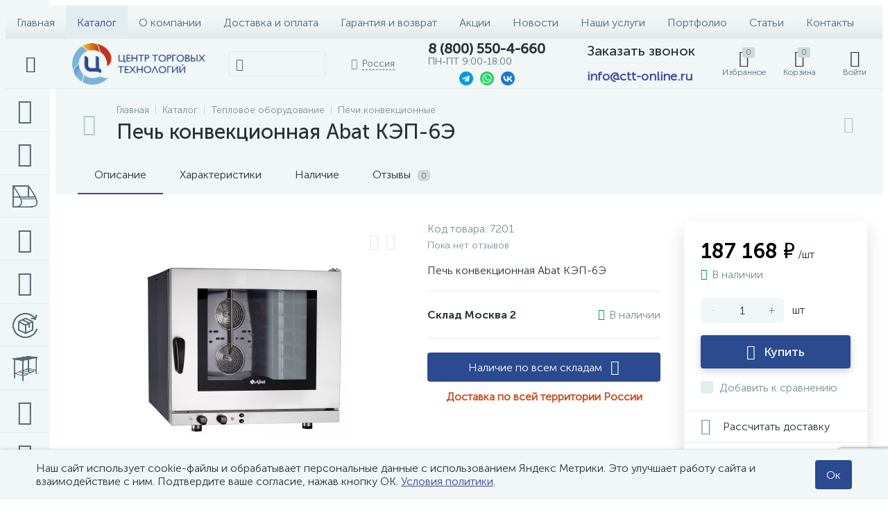

--- FILE ---
content_type: text/html; charset=UTF-8
request_url: https://ctt-online.ru/catalog/pechi_konvektsionnye/pech_konvektsionnaya_abat_kep_6e_/
body_size: 65107
content:
<!DOCTYPE html>
<html lang="ru">
	<head>
 <meta http-equiv="X-UA-Compatible" content="IE=edge" />
 <meta name="viewport" content="width=device-width, initial-scale=1, maximum-scale=1, user-scalable=no" />
 <link rel="preload" href="/local/templates/enext/fonts/MuseoSansCyrl-300.woff2" as="font" type="font/woff2" crossorigin />
 <link rel="preload" href="/local/templates/enext/fonts/MuseoSansCyrl-500.woff2" as="font" type="font/woff2" crossorigin />
 <link rel="preload" href="/local/templates/enext/fonts/MuseoSansCyrl-700.woff2" as="font" type="font/woff2" crossorigin />
 <title>Печь конвекционная Abat КЭП-6Э – купить по отличной цене в магазине «Центр Торговых Технологий»</title>
 <meta http-equiv="Content-Type" content="text/html; charset=UTF-8" />
<meta name="robots" content="index, follow" />
<meta name="keywords" content="Печь конвекционная Abat КЭП-6Э купить цена" />
<meta name="description" content="Печь конвекционная Abat КЭП-6Э ✔ Внимание! Дополнительная скидка при оплате счета в течение 2 дней!" />
<script data-skip-moving="true">(function(w, d, n) {var cl = "bx-core";var ht = d.documentElement;var htc = ht ? ht.className : undefined;if (htc === undefined || htc.indexOf(cl) !== -1){return;}var ua = n.userAgent;if (/(iPad;)|(iPhone;)/i.test(ua)){cl += " bx-ios";}else if (/Windows/i.test(ua)){cl += ' bx-win';}else if (/Macintosh/i.test(ua)){cl += " bx-mac";}else if (/Linux/i.test(ua) && !/Android/i.test(ua)){cl += " bx-linux";}else if (/Android/i.test(ua)){cl += " bx-android";}cl += (/(ipad|iphone|android|mobile|touch)/i.test(ua) ? " bx-touch" : " bx-no-touch");cl += w.devicePixelRatio && w.devicePixelRatio >= 2? " bx-retina": " bx-no-retina";if (/AppleWebKit/.test(ua)){cl += " bx-chrome";}else if (/Opera/.test(ua)){cl += " bx-opera";}else if (/Firefox/.test(ua)){cl += " bx-firefox";}ht.className = htc ? htc + " " + cl : cl;})(window, document, navigator);</script>


<link href="/bitrix/js/altop.enext/intlTelInput/css/intlTelInput.min.css?170798574018584" type="text/css" rel="stylesheet" />
<link href="/bitrix/js/ui/design-tokens/dist/ui.design-tokens.css?172313033326358" type="text/css" rel="stylesheet" />
<link href="/bitrix/js/ui/fonts/opensans/ui.font.opensans.css?17079857392555" type="text/css" rel="stylesheet" />
<link href="/bitrix/js/main/popup/dist/main.popup.bundle.css?176036466431694" type="text/css" rel="stylesheet" />
<link href="/local/templates/enext/components/bitrix/catalog/.default/style.css?171335409517578" type="text/css" rel="stylesheet" />
<link href="/local/templates/enext/components/bitrix/catalog.element/.default/style.css?1729085953105154" type="text/css" rel="stylesheet" />
<link href="/local/templates/enext/js/owlCarousel/owl.carousel.min.css?17133540952895" type="text/css" rel="stylesheet" />
<link href="/bitrix/components/altop/geo.delivery.enext/templates/slide_panel/style.min.css?17079857423840" type="text/css" rel="stylesheet" />
<link href="/local/templates/enext/components/bitrix/catalog.store.amount/.default/style.css?17290859535359" type="text/css" rel="stylesheet" />
<link href="/local/components/ctt/quick.order.enext/templates/.default/style.css?1713354095442" type="text/css" rel="stylesheet" />
<link href="/local/templates/enext/components/bitrix/news.list/reviews/style.css?171335409546289" type="text/css" rel="stylesheet" />
<link href="/bitrix/components/altop/add.review.enext/templates/slide_panel/style.min.css?17079857421936" type="text/css" rel="stylesheet" />
<link href="/local/templates/enext/js/jquery.filer/jquery.filer.min.css?17133540954080" type="text/css" rel="stylesheet" />
<link href="/local/templates/enext/js/fancybox/jquery.fancybox.css?17133540955097" type="text/css" rel="stylesheet" />
<link href="/local/templates/enext/components/bitrix/sale.prediction.product.detail/.default/style.css?17133540951876" type="text/css" rel="stylesheet" />
<link href="/local/templates/enext/components/bitrix/catalog.section/.default/style.css?17133540958280" type="text/css" rel="stylesheet" />
<link href="/local/templates/enext/components/bitrix/catalog.product.subscribe/.default/style.css?17133540951879" type="text/css" rel="stylesheet" />
<link href="/local/templates/enext/components/bitrix/catalog.item/.default/style.css?175861176556911" type="text/css" rel="stylesheet" />
<link href="/local/templates/enext/css/animation.min.css?17133540953650" type="text/css" data-template-style="true" rel="stylesheet" />
<link href="/local/templates/enext/css/csshake-default.min.css?17133540953410" type="text/css" data-template-style="true" rel="stylesheet" />
<link href="/local/templates/enext/js/scrollbar/jquery.scrollbar.min.css?17133540952934" type="text/css" data-template-style="true" rel="stylesheet" />
<link href="/local/templates/enext/css/bootstrap.min.css?1713354095121339" type="text/css" data-template-style="true" rel="stylesheet" />
<link href="/local/templates/enext/css/uinext2020.min.css?17133540957003" type="text/css" data-template-style="true" rel="stylesheet" />
<link href="/local/templates/enext/css/famin.min.css?1713354095912" type="text/css" data-template-style="true" rel="stylesheet" />
<link href="/local/templates/enext/css/efn/06-hand-tools-efn.min.css?17133540951723" type="text/css" data-template-style="true" rel="stylesheet" />
<link href="/local/templates/enext/css/efn/07-building-materials-efn.min.css?17133540953985" type="text/css" data-template-style="true" rel="stylesheet" />
<link href="/local/templates/enext/css/efn/08-sanitary-ware-efn.min.css?17133540953417" type="text/css" data-template-style="true" rel="stylesheet" />
<link href="/local/templates/enext/css/efn/13-furniture-efn.min.css?17133540952448" type="text/css" data-template-style="true" rel="stylesheet" />
<link href="/local/templates/enext/css/efn/15-garden-efn.min.css?17133540952156" type="text/css" data-template-style="true" rel="stylesheet" />
<link href="/local/templates/enext/css/efn/16-pc-hardware-efn.min.css?17133540951742" type="text/css" data-template-style="true" rel="stylesheet" />
<link href="/local/templates/enext/css/efn/17-appliances-electronics-efn.min.css?17133540954894" type="text/css" data-template-style="true" rel="stylesheet" />
<link href="/local/templates/enext/css/efn/27-hygiene-cosmetics-efn.min.css?17133540952758" type="text/css" data-template-style="true" rel="stylesheet" />
<link href="/local/templates/enext/css/efn/29-kitchen-equipment-efn.min.css?17133540951710" type="text/css" data-template-style="true" rel="stylesheet" />
<link href="/local/templates/enext/components/bitrix/menu/horizontal_multilevel/style.css?17133540952634" type="text/css" data-template-style="true" rel="stylesheet" />
<link href="/local/templates/enext/components/bitrix/search.title/.default/style.css?17133540953456" type="text/css" data-template-style="true" rel="stylesheet" />
<link href="/local/templates/enext/components/bitrix/sale.location.selector.search/slide_panel/style.min.css?17133540953329" type="text/css" data-template-style="true" rel="stylesheet" />
<link href="/local/templates/enext/components/bitrix/menu/user_menu/style.css?17133540952580" type="text/css" data-template-style="true" rel="stylesheet" />
<link href="/local/components/webtense/menu.sections/templates/.default/style.css?171335409529658" type="text/css" data-template-style="true" rel="stylesheet" />
<link href="/local/templates/enext/components/bitrix/catalog.compare.list/.default/style.css?17133540952772" type="text/css" data-template-style="true" rel="stylesheet" />
<link href="/local/templates/enext/styles.css?176182105711792" type="text/css" data-template-style="true" rel="stylesheet" />
<link href="/local/templates/enext/template_styles.css?176477813448620" type="text/css" data-template-style="true" rel="stylesheet" />
<link href="/local/templates/enext/colors.min.css?172908595358481" type="text/css" data-template-style="true" rel="stylesheet" />
<link href="/local/templates/enext/schemes/DARK_BLUE/colors.min.css?172908595342893" type="text/css" data-template-style="true" rel="stylesheet" />
<link href="/local/templates/enext/custom.css?17507665454027" type="text/css" data-template-style="true" rel="stylesheet" />




<script type="extension/settings" data-extension="currency.currency-core">{"region":"ru"}</script>



<link rel='preload' href='/local/templates/enext/fonts/uinext2020.woff' as='font' type='font/woff' crossorigin />
<link rel='preload' href='/local/templates/enext/fonts/famin.woff' as='font' type='font/woff' crossorigin />
<link rel='preload' href='/local/templates/enext/fonts/efn/06-hand-tools-efn.woff' as='font' type='font/woff' crossorigin />
<link rel='preload' href='/local/templates/enext/fonts/efn/07-building-materials-efn.woff' as='font' type='font/woff' crossorigin />
<link rel='preload' href='/local/templates/enext/fonts/efn/08-sanitary-ware-efn.woff' as='font' type='font/woff' crossorigin />
<link rel='preload' href='/local/templates/enext/fonts/efn/13-furniture-efn.woff' as='font' type='font/woff' crossorigin />
<link rel='preload' href='/local/templates/enext/fonts/efn/15-garden-efn.woff' as='font' type='font/woff' crossorigin />
<link rel='preload' href='/local/templates/enext/fonts/efn/16-pc-hardware-efn.woff' as='font' type='font/woff' crossorigin />
<link rel='preload' href='/local/templates/enext/fonts/efn/17-appliances-electronics-efn.woff' as='font' type='font/woff' crossorigin />
<link rel='preload' href='/local/templates/enext/fonts/efn/27-hygiene-cosmetics-efn.woff' as='font' type='font/woff' crossorigin />
<link rel='preload' href='/local/templates/enext/fonts/efn/29-kitchen-equipment-efn.woff' as='font' type='font/woff' crossorigin />
<link rel='icon' type='image/png' href='/upload/enext/1b4/20cqv3o1422z538c4ffeqkqnd9pjjm6g.svg' />
<link rel='apple-touch-icon' href='/upload/enext/1b4/20cqv3o1422z538c4ffeqkqnd9pjjm6g.svg' />
<link rel='apple-touch-icon' sizes='180x180' href='/upload/enext/1b4/20cqv3o1422z538c4ffeqkqnd9pjjm6g.svg' />
<meta name='theme-color' content='#3847a2' />
<meta name='msapplication-navbutton-color' content='#3847a2' />
<meta name='apple-mobile-web-app-status-bar-style' content='#3847a2' />
<meta property='og:type' content='product' />
<meta property='og:title' content='Печь конвекционная Abat КЭП-6Э ' />
<meta property='og:description' content='Печь конвекционная Abat КЭП-6Э ✔ Внимание! Дополнительная скидка при оплате счета в течение 2 дней!' />
<meta property='og:url' content='https://ctt-online.ru/catalog/pechi_konvektsionnye/pech_konvektsionnaya_abat_kep_6e_/' />
<meta property='og:image' content='https://ctt-online.ru/upload/iblock/4b6/xdhl84aitheekbhdkq02x79t3151hc6g.jpg' />
<meta property='og:image:width' content='300' />
<meta property='og:image:height' content='252' />
<link rel='image_src' href='https://ctt-online.ru/upload/iblock/4b6/xdhl84aitheekbhdkq02x79t3151hc6g.jpg' />



 <link rel="canonical" href="https://ctt-online.ru/catalog/pechi_konvektsionnye/pech_konvektsionnaya_abat_kep_6e_/"> <!-- {literal} -->
  <!-- {/literal} -->
 
 <script data-skip-moving src="https://www.google.com/recaptcha/api.js?render=6Lff4SYqAAAAAPnrlIHJ6aIb5u1p3Qd_OXQ4_QxL"></script>
 <script data-skip-moving>
 function createNewToken(form, callback) {
 
 var recaptchaResponse = form.querySelector('[name=recaptcha_response]');
 if( !recaptchaResponse )
 {
 recaptchaResponse = document.createElement('INPUT');
 recaptchaResponse.setAttribute('name', 'recaptcha_response');
 recaptchaResponse.setAttribute('type', 'hidden');
 form.prepend(recaptchaResponse);
 }
 
 grecaptcha.ready(function() { 
 grecaptcha.execute('6Lff4SYqAAAAAPnrlIHJ6aIb5u1p3Qd_OXQ4_QxL', {action: 'feedback'}).then(function(token) {
 
 recaptchaResponse.value = token;
 
 if( callback )
 callback(token);
 });
 }); 
 }
 </script>
	</head>
	<body class="slide-menu-interface-2-0-1-inner short-card-panel-mobile">
 <div class="page-wrapper">
 <div class="hidden-xs hidden-sm hidden-print top-menu-wrapper">
 <div class="top-menu">
 
<ul class="horizontal-multilevel-menu" id="horizontal-multilevel-menu-obbx_3951543183_LkGdQn"> 
	<li><a href="/">Главная</a></li>
 <li class='active'>
 <a href="/catalog/">Каталог</a>
 </li>
 <li>
 <a href="/about/">О компании</a>
 </li>
 <li>
 <a href="/payment-delivery/">Доставка и оплата</a>
 </li>
 <li>
 <a href="/garantiya-i-vozvrat/">Гарантия и возврат</a>
 </li>
 <li>
 <a href="/promotions/">Акции</a>
 </li>
 <li>
 <a href="/news/">Новости</a>
 </li>
 <li>
 <a href="/services/">Наши услуги</a>
 </li>
 <li>
 <a href="/gallery/">Портфолио</a>
 </li>
 <li>
 <a href="/articles/">Статьи</a>
 </li>
 <li>
 <a href="/contacts/">Контакты</a>
 </li>
 </ul>

 </div>
 </div>
 <div class="hidden-print top-panel-wrapper">
 <div class="top-panel">
 <div class="top-panel__cols">
 <div class="top-panel__col top-panel__thead">
 <div class="top-panel__cols">
 <div class="top-panel__col top-panel__menu-icon-container" data-entity="menu-icon">
 <i class="icon-menu"></i>
 </div>
 <div class="top-panel__col top-panel__logo">
 <a href="/"><img alt="logo-red.png" src="/upload/image-site/logo.png" data-lazyload-src="/upload/image-site/logo.png" title="logo-red.png" width="230" height="72" align="middle"></a> </div>
 
	<div class="top-panel__col top-panel__contacts top-panel__contacts-text">
 <div class="top-panel__contacts-block">
 <span class="top-panel__contacts-caption hidden-xs hidden-sm">
 <a class="head_link" href="tel:+78005504660"><span class="top-panel__contacts-title">8 (800) 550-4-660</span></a>
 <span class="top-panel__contacts-descr">ПН-ПТ 9:00-18:00</span>
 <ul class="top-panel__contacts-soc">
 <li class="top-panel__contacts-soc-item">
 <a href="https://t.me/+79785748387" target="_blank" class="top-panel__contacts-soc-link">
 <img src="/local/templates/enext/images/soc-telegram.png" data-lazyload-src="/local/templates/enext/images/soc-telegram.png" width="20" />
 </a>
 </li>
 <li class="top-panel__contacts-soc-item">
 <a href="https://api.whatsapp.com/send?phone=79785748387" target="_blank" class="top-panel__contacts-soc-link">
 <img src="/local/templates/enext/images/soc-whatsapp.png" data-lazyload-src="/local/templates/enext/images/soc-whatsapp.png" width="20" />
 </a>
 </li>
 <li class="top-panel__contacts-soc-item">
 <a href="https://vk.me/ctt.crimea" target="_blank" class="top-panel__contacts-soc-link">
 <img src="/local/templates/enext/images/soc-vk.png" data-lazyload-src="/local/templates/enext/images/soc-vk.png" width="20" />
 </a>
 </li>
 </ul>
 </span>
 </div>
 	</div>
 <div class="top-panel__col top-panel__contacts header_button">
 <a class="top-panel__contacts-block" id="bx_3218110189_77" href="javascript:void(0)">
 <span class="top-panel__contacts-icon"><i class="icon-phone-call"></i></span>
 <span class="top-panel__contacts-caption hidden-xs hidden-sm">
 <span class="top-panel__contacts-title">Заказать звонок</span>
 </span>
 </a>
 <div class="top-panel__contacts-block header_mail head_link">
 <span class="top-panel__contacts-caption hidden-xs hidden-sm">
 <a href="mailto:info@ctt-online.ru" style="text-decoration: none;">info@ctt-online.ru</a>
 </span>
 </div>
 </div>
 </div>
 </div>
 <div class="top-panel__col top-panel__tfoot">
 <div class="top-panel__cols">
 <div class="hidden-md hidden-lg top-panel__col top-panel__catalog-icon" data-entity="catalog-icon">
 <i class="icon-box-list"></i>
 <span class="top-panel__catalog-icon-title">Каталог</span>
 </div>
 <div class="top-panel__col top-panel__search-container">
 <a class="top-panel__search-btn hidden-md hidden-lg" href="javascript:void(0)" data-entity="showSearch">
 <span class="top-panel__search-btn-block">
 <i class="icon-search"></i>
 <span class="top-panel__search-btn-title">Поиск</span>
 </span>
 </a>
 <div class="top-panel__search hidden-xs hidden-sm">
 <div id="title-search">
 <form action="/catalog/">
 <input type="text" name="q" id="title-search-input" maxlength="150" autocomplete="off" placeholder="" value="" />
 <span class="title-search-icon"><i class="icon-search"></i></span>
 </form>
 </div>
 </div>
 </div>
 <div class="hidden-xs hidden-sm top-panel__col top-panel__geo-location">
 
<div class="top-panel__geo-location-block 312" id="geo-location-obbx_2802721151_AsrmUV">
	<i class="icon-map-marker"></i>
	<!--'start_frame_cache_geo-location-obbx_2802721151_AsrmUV'-->	<span data-entity="city">Россия</span>
	<!--'end_frame_cache_geo-location-obbx_2802721151_AsrmUV'--></div>


 </div>
 
	<div class="top-panel__col top-panel__contacts top-panel__contacts-text">
 <div class="top-panel__contacts-block">
 <span class="top-panel__contacts-caption hidden-xs hidden-sm">
 <a class="head_link" href="tel:+78005504660"><span class="top-panel__contacts-title">8 (800) 550-4-660</span></a>
 <span class="top-panel__contacts-descr">ПН-ПТ 9:00-18:00</span>
 <ul class="top-panel__contacts-soc">
 <li class="top-panel__contacts-soc-item">
 <a href="https://t.me/+79785748387" target="_blank" class="top-panel__contacts-soc-link">
 <img src="/local/templates/enext/images/soc-telegram.png" data-lazyload-src="/local/templates/enext/images/soc-telegram.png" width="20" />
 </a>
 </li>
 <li class="top-panel__contacts-soc-item">
 <a href="https://api.whatsapp.com/send?phone=79785748387" target="_blank" class="top-panel__contacts-soc-link">
 <img src="/local/templates/enext/images/soc-whatsapp.png" data-lazyload-src="/local/templates/enext/images/soc-whatsapp.png" width="20" />
 </a>
 </li>
 <li class="top-panel__contacts-soc-item">
 <a href="https://vk.me/ctt.crimea" target="_blank" class="top-panel__contacts-soc-link">
 <img src="/local/templates/enext/images/soc-vk.png" data-lazyload-src="/local/templates/enext/images/soc-vk.png" width="20" />
 </a>
 </li>
 </ul>
 </span>
 </div>
 	</div>
 <div class="top-panel__col top-panel__contacts header_button">
 <a class="top-panel__contacts-block" id="bx_651765591_77" href="javascript:void(0)">
 <span class="top-panel__contacts-icon"><i class="icon-phone-call"></i></span>
 <span class="top-panel__contacts-caption hidden-xs hidden-sm">
 <span class="top-panel__contacts-title">Заказать звонок</span>
 </span>
 </a>
 <div class="top-panel__contacts-block header_mail head_link">
 <span class="top-panel__contacts-caption hidden-xs hidden-sm">
 <a href="mailto:info@ctt-online.ru" style="text-decoration: none;">info@ctt-online.ru</a>
 </span>
 </div>
 </div>
 
<div class="top-panel__col top-panel__mini-cart">
		<div id="bx_basketh3CV5Q" class="mini-cart"> 
 <!--'start_frame_cache_bx_basketh3CV5Q'-->	<a class="mini-cart__delay empty" href="/personal/cart/?delay=Y" title="Избранное" data-entity="delay">
 <i class="icon-heart"></i> 
 <span class="mini-cart__count">0</span>
 <span class="mini-cart__title">Избранное</span>
	</a>
	<a class="mini-cart__cart empty" href="javascript:void(0)" title="Корзина" data-entity="cart">
 <i class="icon-cart"></i> 
 <span class="mini-cart__count">0</span>
 <span class="mini-cart__title">Корзина</span>
	</a>
<!--'end_frame_cache_bx_basketh3CV5Q'-->	</div>
	</div> <div class="top-panel__col top-panel__user">
 <!--'start_frame_cache_top-panel__user-link'-->
<a class="top-panel__user-link" href="javascript:void(0)" title="Войти" id="user-obfodefn">
	<span class="top-panel__user-block">
 <i class="icon-user"></i>
 <span class="top-panel__user-title">Войти</span>
	</span>	
</a>



<!--'end_frame_cache_top-panel__user-link'--> </div>
 </div>
 </div>
 </div>
 </div>
 </div>
 
 <div class="sadasd catalog-menu catalog-menu-three_levels catalog-menu-mobile-two_levels" id="catalog-menu-obbx_398929289_o2flUJ" data-entity="dropdown-menu">
 <div class="hidden-md hidden-lg catalog-menu-title"><div class="catalog-menu-title-icon"><i class="icon-back"></i></div><div class="catalog-menu-title-text"></div></div>
 <ul>
 <li data-entity="dropdown" class>
 <a href="/catalog/teplovoe_oborudovanie/">
 <span class="catalog-menu-icon"><i class="efn17-built-in-oven"></i></span>
 <span class="catalog-menu-text">Тепловое оборудование</span>
 <span class="catalog-menu-arrow"><i class="icon-arrow-right"></i></span>
 </a>
 <div class="catalog-menu-dropdown-menu" data-entity="dropdown-menu">
 <ul>
  <li>
 <a href="/catalog/apparaty_sous_vide/">
  <span class="catalog-menu-pic">
 <img src="/upload/iblock/00d/qohusqomd5s7o1tcqz151v1b0ri3fd15.jpg" data-lazyload-src="/upload/iblock/00d/qohusqomd5s7o1tcqz151v1b0ri3fd15.jpg" alt="Аппараты Sous Vide">
 </span>
  <span class="catalog-menu-text">Аппараты Sous Vide</span>
 </a>
 </li>
   <li>
 <a href="/catalog/apparaty_dlya_varki_kukuruzy/">
  <span class="catalog-menu-pic">
 <img src="/upload/iblock/eb0/fsuzxnkol59daapmrdyru28qxgka5xkl.jpg" data-lazyload-src="/upload/iblock/eb0/fsuzxnkol59daapmrdyru28qxgka5xkl.jpg" alt="Аппараты для варки кукурузы">
 </span>
  <span class="catalog-menu-text">Аппараты для варки кукурузы</span>
 </a>
 </li>
   <li>
 <a href="/catalog/apparaty_dlya_goryachego_shokolada/">
  <span class="catalog-menu-pic">
 <img src="/upload/iblock/2ac/j4etltqrwy3so7xrmgdh71crbawm36ef.jpg" data-lazyload-src="/upload/iblock/2ac/j4etltqrwy3so7xrmgdh71crbawm36ef.jpg" alt="Аппараты для горячего шоколада">
 </span>
  <span class="catalog-menu-text">Аппараты для горячего шоколада</span>
 </a>
 </li>
   <li>
 <a href="/catalog/apparaty_dlya_popkorna/">
  <span class="catalog-menu-pic">
 <img src="/upload/iblock/582/5ii3wz00zlkk5yzeq7q4ixdhdeli7hts.jpg" data-lazyload-src="/upload/iblock/582/5ii3wz00zlkk5yzeq7q4ixdhdeli7hts.jpg" alt="Аппараты для попкорна">
 </span>
  <span class="catalog-menu-text">Аппараты для попкорна</span>
 </a>
 </li>
   <li>
 <a href="/catalog/apparaty_dlya_sakharnoy_vaty/">
  <span class="catalog-menu-pic">
 <img src="/upload/iblock/3f3/p47asmc4wup35amhktgm84lkp3n0e1ob.jpg" data-lazyload-src="/upload/iblock/3f3/p47asmc4wup35amhktgm84lkp3n0e1ob.jpg" alt="Аппараты для сахарной ваты">
 </span>
  <span class="catalog-menu-text">Аппараты для сахарной ваты</span>
 </a>
 </li>
   <li>
 <a href="/catalog/apparaty_dlya_trdelnikov/">
  <span class="catalog-menu-pic">
 <img src="/upload/iblock/ef4/mk6ixj8hgrkg35hknrt9bzmkixg12f36.jpg" data-lazyload-src="/upload/iblock/ef4/mk6ixj8hgrkg35hknrt9bzmkixg12f36.jpg" alt="Аппараты для трдельников">
 </span>
  <span class="catalog-menu-text">Аппараты для трдельников</span>
 </a>
 </li>
   <li>
 <a href="/catalog/apparaty_dlya_khot_dogov/">
  <span class="catalog-menu-pic">
 <img src="/upload/iblock/865/04uxs68z6xtv8zqdocc9keh0q3mgyc88.jpg" data-lazyload-src="/upload/iblock/865/04uxs68z6xtv8zqdocc9keh0q3mgyc88.jpg" alt="Аппараты для хот-догов">
 </span>
  <span class="catalog-menu-text">Аппараты для хот-догов</span>
 </a>
 </li>
   <li>
 <a href="/catalog/apparaty_ponchikovye/">
  <span class="catalog-menu-pic">
 <img src="/upload/iblock/c3e/ugodaiam4s13wwxie10imm4rl2r31qqq.jpg" data-lazyload-src="/upload/iblock/c3e/ugodaiam4s13wwxie10imm4rl2r31qqq.jpg" alt="Аппараты пончиковые">
 </span>
  <span class="catalog-menu-text">Аппараты пончиковые</span>
 </a>
 </li>
   <li>
 <a href="/catalog/blinnitsy/">
  <span class="catalog-menu-pic">
 <img src="/upload/iblock/dc8/ia2rtu8xxen3ma616wnktaunf83nudzw.jpg" data-lazyload-src="/upload/iblock/dc8/ia2rtu8xxen3ma616wnktaunf83nudzw.jpg" alt="Блинницы">
 </span>
  <span class="catalog-menu-text">Блинницы</span>
 </a>
 </li>
   <li>
 <a href="/catalog/vafelnitsy/">
  <span class="catalog-menu-pic">
 <img src="/upload/iblock/40f/mmhghky9iienygujp3ob6fv0ywlswzm2.jpg" data-lazyload-src="/upload/iblock/40f/mmhghky9iienygujp3ob6fv0ywlswzm2.jpg" alt="Вафельницы">
 </span>
  <span class="catalog-menu-text">Вафельницы</span>
 </a>
 </li>
   <li>
 <a href="/catalog/vitriny_teplovye/">
  <span class="catalog-menu-pic">
 <img src="/upload/iblock/532/rv6kxo53nbkss9q33dbmv0t285rz8e1o.jpg" data-lazyload-src="/upload/iblock/532/rv6kxo53nbkss9q33dbmv0t285rz8e1o.jpg" alt="Витрины тепловые">
 </span>
  <span class="catalog-menu-text">Витрины тепловые</span>
 </a>
 </li>
   <li>
 <a href="/catalog/grili_dlya_kur/">
  <span class="catalog-menu-pic">
 <img src="/upload/iblock/42a/nwxbjw1eowhiy9nbc8y0do6guk2u600k.jpg" data-lazyload-src="/upload/iblock/42a/nwxbjw1eowhiy9nbc8y0do6guk2u600k.jpg" alt="Грили для кур">
 </span>
  <span class="catalog-menu-text">Грили для кур</span>
 </a>
 </li>
   <li>
 <a href="/catalog/grili_dlya_shaurmy/">
  <span class="catalog-menu-pic">
 <img src="/upload/iblock/9a2/zzlllcjv6vemb4uzcstmit6us85ow04p.jpg" data-lazyload-src="/upload/iblock/9a2/zzlllcjv6vemb4uzcstmit6us85ow04p.jpg" alt="Грили для шаурмы">
 </span>
  <span class="catalog-menu-text">Грили для шаурмы</span>
 </a>
 </li>
   <li>
 <a href="/catalog/grili_otkrytye/">
  <span class="catalog-menu-pic">
 <img src="/upload/iblock/afe/gvtwt0yklilp0x8t5929p2sytb2xy13z.jpg" data-lazyload-src="/upload/iblock/afe/gvtwt0yklilp0x8t5929p2sytb2xy13z.jpg" alt="Грили открытые">
 </span>
  <span class="catalog-menu-text">Грили открытые</span>
 </a>
 </li>
   <li>
 <a href="/catalog/grili_prizhimnye/">
  <span class="catalog-menu-pic">
 <img src="/upload/iblock/683/fdckt16v7axmanwy6f15ycquqijp7qep.jpg" data-lazyload-src="/upload/iblock/683/fdckt16v7axmanwy6f15ycquqijp7qep.jpg" alt="Грили прижимные">
 </span>
  <span class="catalog-menu-text">Грили прижимные</span>
 </a>
 </li>
   <li>
 <a href="/catalog/grili_rolikovye/">
  <span class="catalog-menu-pic">
 <img src="/upload/iblock/92c/p91cobyet1sryvxemkqhcu97jqt0fela.jpg" data-lazyload-src="/upload/iblock/92c/p91cobyet1sryvxemkqhcu97jqt0fela.jpg" alt="Грили роликовые">
 </span>
  <span class="catalog-menu-text">Грили роликовые</span>
 </a>
 </li>
   <li>
 <a href="/catalog/grili_salamander/">
  <span class="catalog-menu-pic">
 <img src="/upload/iblock/dfd/94guqvk3fncrnfxyh4q8021vdnavkvxa.jpg" data-lazyload-src="/upload/iblock/dfd/94guqvk3fncrnfxyh4q8021vdnavkvxa.jpg" alt="Грили-саламандер">
 </span>
  <span class="catalog-menu-text">Грили-саламандер</span>
 </a>
 </li>
   <li>
 <a href="/catalog/degidratory/">
  <span class="catalog-menu-pic">
 <img src="/upload/iblock/266/u34hynteb7bdlhbm1iwlppbum1wq48j0.jpg" data-lazyload-src="/upload/iblock/266/u34hynteb7bdlhbm1iwlppbum1wq48j0.jpg" alt="Дегидраторы">
 </span>
  <span class="catalog-menu-text">Дегидраторы</span>
 </a>
 </li>
   <li>
 <a href="/catalog/kipyatilniki/">
  <span class="catalog-menu-pic">
 <img src="/upload/iblock/cc5/teut0gwmbjjnn14vichmg38p455s0vwm.jpg" data-lazyload-src="/upload/iblock/cc5/teut0gwmbjjnn14vichmg38p455s0vwm.jpg" alt="Кипятильники">
 </span>
  <span class="catalog-menu-text">Кипятильники</span>
 </a>
 </li>
   <li>
 <a href="/catalog/koptilni/">
  <span class="catalog-menu-pic">
 <img src="/upload/iblock/8d6/6k30whlpk7frze21vz0geisdvx2tw34j.jpg" data-lazyload-src="/upload/iblock/8d6/6k30whlpk7frze21vz0geisdvx2tw34j.jpg" alt="Коптильни">
 </span>
  <span class="catalog-menu-text">Коптильни</span>
 </a>
 </li>
   <li>
 <a href="/catalog/kotly_pishchevarochnye/">
  <span class="catalog-menu-pic">
 <img src="/upload/iblock/379/j2rqsxvnovxmwnsj8k0mwfs08pk19pgx.jpg" data-lazyload-src="/upload/iblock/379/j2rqsxvnovxmwnsj8k0mwfs08pk19pgx.jpg" alt="Котлы пищеварочные">
 </span>
  <span class="catalog-menu-text">Котлы пищеварочные</span>
 </a>
 </li>
   <li>
 <a href="/catalog/kofemashiny/">
  <span class="catalog-menu-pic">
 <img src="/upload/iblock/170/6nmvgu52u2qxbxqakqi7fr067zna0u5o.jpg" data-lazyload-src="/upload/iblock/170/6nmvgu52u2qxbxqakqi7fr067zna0u5o.jpg" alt="Кофемашины">
 </span>
  <span class="catalog-menu-text">Кофемашины</span>
 </a>
 </li>
   <li>
 <a href="/catalog/makaronovarki/">
  <span class="catalog-menu-pic">
 <img src="/upload/iblock/871/iict7rwbvmgbgjf8v22aptn94hpxacg8.jpg" data-lazyload-src="/upload/iblock/871/iict7rwbvmgbgjf8v22aptn94hpxacg8.jpg" alt="Макароноварки">
 </span>
  <span class="catalog-menu-text">Макароноварки</span>
 </a>
 </li>
   <li>
 <a href="/catalog/marmity/">
  <span class="catalog-menu-pic">
 <img src="/upload/iblock/b01/swsjnzaiairxjzztejkly74zfd2qljjb.jpg" data-lazyload-src="/upload/iblock/b01/swsjnzaiairxjzztejkly74zfd2qljjb.jpg" alt="Мармиты">
 </span>
  <span class="catalog-menu-text">Мармиты</span>
 </a>
 </li>
   <li>
 <a href="/catalog/parovarki/">
  <span class="catalog-menu-pic">
 <img src="/upload/iblock/a0b/9e4wy50fqlruy8gonhazm9t21r1hmv35.jpg" data-lazyload-src="/upload/iblock/a0b/9e4wy50fqlruy8gonhazm9t21r1hmv35.jpg" alt="Пароварки">
 </span>
  <span class="catalog-menu-text">Пароварки</span>
 </a>
 </li>
   <li>
 <a href="/catalog/parokonvektomaty/">
  <span class="catalog-menu-pic">
 <img src="/upload/iblock/e19/nlqiccf5djjanfkpc433h5lsnkdal1i7.jpg" data-lazyload-src="/upload/iblock/e19/nlqiccf5djjanfkpc433h5lsnkdal1i7.jpg" alt="Пароконвектоматы">
 </span>
  <span class="catalog-menu-text">Пароконвектоматы</span>
 </a>
 </li>
   <li>
 <a href="/catalog/pechi_dlya_pitstsy/">
  <span class="catalog-menu-pic">
 <img src="/upload/iblock/a31/viw1mu4tmk0s6pc2z0i0ha0ls2tpfsc4.jpg" data-lazyload-src="/upload/iblock/a31/viw1mu4tmk0s6pc2z0i0ha0ls2tpfsc4.jpg" alt="Печи для пиццы">
 </span>
  <span class="catalog-menu-text">Печи для пиццы</span>
 </a>
 </li>
   <li>
 <a href="/catalog/pechi_kombinirovannye/">
  <span class="catalog-menu-pic">
 <img src="/upload/iblock/05b/nkl21hhntv6zu61i8c319aqzk5dyk50l.jpg" data-lazyload-src="/upload/iblock/05b/nkl21hhntv6zu61i8c319aqzk5dyk50l.jpg" alt="Печи комбинированные">
 </span>
  <span class="catalog-menu-text">Печи комбинированные</span>
 </a>
 </li>
   <li>
 <a href="/catalog/pechi_konveyernye/">
  <span class="catalog-menu-pic">
 <img src="/upload/iblock/d83/iqhomxo95i95imw71c2s2y5bj6qpegn7.jpg" data-lazyload-src="/upload/iblock/d83/iqhomxo95i95imw71c2s2y5bj6qpegn7.jpg" alt="Печи конвейерные">
 </span>
  <span class="catalog-menu-text">Печи конвейерные</span>
 </a>
 </li>
   <li>
 <a href="/catalog/pechi_konvektsionnye/">
  <span class="catalog-menu-pic">
 <img src="/upload/iblock/10f/akhm2jvmbzslacnhcyhr4z82yui45edq.jpg" data-lazyload-src="/upload/iblock/10f/akhm2jvmbzslacnhcyhr4z82yui45edq.jpg" alt="Печи конвекционные">
 </span>
  <span class="catalog-menu-text">Печи конвекционные</span>
 </a>
 </li>
   <li>
 <a href="/catalog/pechi_mikrovolnovye/">
  <span class="catalog-menu-pic">
 <img src="/upload/iblock/a44/joqhyhix7seu6k8z1doe5a30xbrd03wk.jpg" data-lazyload-src="/upload/iblock/a44/joqhyhix7seu6k8z1doe5a30xbrd03wk.jpg" alt="Печи микроволновые">
 </span>
  <span class="catalog-menu-text">Печи микроволновые</span>
 </a>
 </li>
   <li>
 <a href="/catalog/pechi_na_tverdom_toplive_gril_mangaly/">
  <span class="catalog-menu-pic">
 <img src="/upload/iblock/3c0/ro8zw8mor3rtscsklnxvg4ry6y2iw281.jpg" data-lazyload-src="/upload/iblock/3c0/ro8zw8mor3rtscsklnxvg4ry6y2iw281.jpg" alt="Печи на твердом топливе (гриль-мангалы)">
 </span>
  <span class="catalog-menu-text">Печи на твердом топливе (гриль-мангалы)</span>
 </a>
 </li>
   <li>
 <a href="/catalog/pechi_podovye/">
  <span class="catalog-menu-pic">
 <img src="/upload/iblock/91a/jyulsdn3xazuvjjqhsux0zqp1053ajue.jpg" data-lazyload-src="/upload/iblock/91a/jyulsdn3xazuvjjqhsux0zqp1053ajue.jpg" alt="Печи подовые">
 </span>
  <span class="catalog-menu-text">Печи подовые</span>
 </a>
 </li>
   <li>
 <a href="/catalog/pechi_rotatsionnye/">
  <span class="catalog-menu-pic">
 <img src="/upload/iblock/6f4/rkzpk0oejr5dxur0b6tis75a9zqnurwe.jpg" data-lazyload-src="/upload/iblock/6f4/rkzpk0oejr5dxur0b6tis75a9zqnurwe.jpg" alt="Печи ротационные">
 </span>
  <span class="catalog-menu-text">Печи ротационные</span>
 </a>
 </li>
   <li>
 <a href="/catalog/plity/">
  <span class="catalog-menu-pic">
 <img src="/upload/iblock/0a1/i9i25ahj8k2ln9id2iqaina6ce71j9g9.jpg" data-lazyload-src="/upload/iblock/0a1/i9i25ahj8k2ln9id2iqaina6ce71j9g9.jpg" alt="Плиты">
 </span>
  <span class="catalog-menu-text">Плиты</span>
 </a>
 </li>
   <li>
 <a href="/catalog/poverkhnosti_zharochnye/">
  <span class="catalog-menu-pic">
 <img src="/upload/iblock/9a2/dswf76avwiyrxaxh35rt2tmy9px251km.jpg" data-lazyload-src="/upload/iblock/9a2/dswf76avwiyrxaxh35rt2tmy9px251km.jpg" alt="Поверхности жарочные">
 </span>
  <span class="catalog-menu-text">Поверхности жарочные</span>
 </a>
 </li>
   <li>
 <a href="/catalog/podogrevateli_blyud_i_posudy/">
  <span class="catalog-menu-pic">
 <img src="/upload/iblock/519/pufc6x2d1xxfj6j9kca49x38snrshzrl.jpg" data-lazyload-src="/upload/iblock/519/pufc6x2d1xxfj6j9kca49x38snrshzrl.jpg" alt="Подогреватели блюд и посуды">
 </span>
  <span class="catalog-menu-text">Подогреватели блюд и посуды</span>
 </a>
 </li>
   <li>
 <a href="/catalog/polki_teplovye_/">
  <span class="catalog-menu-pic">
 <img src="/upload/iblock/c3a/lfh0k0h0vdksqccvyav7spa2phvx6tjk.jpg" data-lazyload-src="/upload/iblock/c3a/lfh0k0h0vdksqccvyav7spa2phvx6tjk.jpg" alt="Полки тепловые ">
 </span>
  <span class="catalog-menu-text">Полки тепловые </span>
 </a>
 </li>
   <li>
 <a href="/catalog/risovarki/">
  <span class="catalog-menu-pic">
 <img src="/upload/iblock/a88/i3d2tv4ths47pa3d796qym2eevwqjdpg.jpg" data-lazyload-src="/upload/iblock/a88/i3d2tv4ths47pa3d796qym2eevwqjdpg.jpg" alt="Рисоварки">
 </span>
  <span class="catalog-menu-text">Рисоварки</span>
 </a>
 </li>
   <li>
 <a href="/catalog/stoly_i_shkafy_teplovye/">
  <span class="catalog-menu-pic">
 <img src="/upload/iblock/118/235k36kmyjrhq2m9zljlsrqmsl4sut5o.jpg" data-lazyload-src="/upload/iblock/118/235k36kmyjrhq2m9zljlsrqmsl4sut5o.jpg" alt="Столы и шкафы тепловые">
 </span>
  <span class="catalog-menu-text">Столы и шкафы тепловые</span>
 </a>
 </li>
   <li>
 <a href="/catalog/tostery/">
  <span class="catalog-menu-pic">
 <img src="/upload/iblock/e6f/alfdxh07rjendsjjqzt26o9urph7k28a.jpg" data-lazyload-src="/upload/iblock/e6f/alfdxh07rjendsjjqzt26o9urph7k28a.jpg" alt="Тостеры">
 </span>
  <span class="catalog-menu-text">Тостеры</span>
 </a>
 </li>
   <li>
 <a href="/catalog/frityurnitsy/">
  <span class="catalog-menu-pic">
 <img src="/upload/iblock/e65/3vvxf7x5p1cibnbtlg3hcazbrk8k50t0.jpg" data-lazyload-src="/upload/iblock/e65/3vvxf7x5p1cibnbtlg3hcazbrk8k50t0.jpg" alt="Фритюрницы">
 </span>
  <span class="catalog-menu-text">Фритюрницы</span>
 </a>
 </li>
   <li>
 <a href="/catalog/cheburechnitsy/">
  <span class="catalog-menu-pic">
 <img src="/upload/iblock/f6e/f75ltmdqcw0vqphkpx6l4x2p9qkyjlqm.jpg" data-lazyload-src="/upload/iblock/f6e/f75ltmdqcw0vqphkpx6l4x2p9qkyjlqm.jpg" alt="Чебуречницы">
 </span>
  <span class="catalog-menu-text">Чебуречницы</span>
 </a>
 </li>
   <li>
 <a href="/catalog/shashlychnitsy/">
  <span class="catalog-menu-pic">
 <img src="/upload/iblock/eae/co3xihusx4racgizdin5smfuty07blpg.jpg" data-lazyload-src="/upload/iblock/eae/co3xihusx4racgizdin5smfuty07blpg.jpg" alt="Шашлычницы">
 </span>
  <span class="catalog-menu-text">Шашлычницы</span>
 </a>
 </li>
   <li>
 <a href="/catalog/shkafy_zharochnye/">
  <span class="catalog-menu-pic">
 <img src="/upload/iblock/0c6/sa6xd5d4x15r40y4erzcg5uzx5vcik3m.jpg" data-lazyload-src="/upload/iblock/0c6/sa6xd5d4x15r40y4erzcg5uzx5vcik3m.jpg" alt="Шкафы жарочные">
 </span>
  <span class="catalog-menu-text">Шкафы жарочные</span>
 </a>
 </li>
   <li>
 <a href="/catalog/shkafy_rasstoechnye/">
  <span class="catalog-menu-pic">
 <img src="/upload/iblock/8eb/x6qptm57dhuema81evpt1fiux7jhs9em.jpg" data-lazyload-src="/upload/iblock/8eb/x6qptm57dhuema81evpt1fiux7jhs9em.jpg" alt="Шкафы расстоечные">
 </span>
  <span class="catalog-menu-text">Шкафы расстоечные</span>
 </a>
 </li>
   <li>
 <a href="/catalog/elektroskovorody/">
  <span class="catalog-menu-pic">
 <img src="/upload/iblock/d28/9teqalbj1uvu718vyca8u268fok13lhl.jpg" data-lazyload-src="/upload/iblock/d28/9teqalbj1uvu718vyca8u268fok13lhl.jpg" alt="Электросковороды">
 </span>
  <span class="catalog-menu-text">Электросковороды</span>
 </a>
 </li>
  </ul>
 </div>
 </li>
 <li data-entity="dropdown" class>
 <a href="/catalog/kholodilnoe_oborudovanie/">
 <span class="catalog-menu-icon"><i class="efn17-freezer"></i></span>
 <span class="catalog-menu-text">Холодильное оборудование</span>
 <span class="catalog-menu-arrow"><i class="icon-arrow-right"></i></span>
 </a>
 <div class="catalog-menu-dropdown-menu" data-entity="dropdown-menu">
 <ul>
  <li>
 <a href="/catalog/bonety/">
  <span class="catalog-menu-pic">
 <img src="/upload/iblock/c2d/lc03jdhfhc0qwnzluqb1n1tf2hslmprh.jpg" data-lazyload-src="/upload/iblock/c2d/lc03jdhfhc0qwnzluqb1n1tf2hslmprh.jpg" alt="Бонеты">
 </span>
  <span class="catalog-menu-text">Бонеты</span>
 </a>
 </li>
   <li>
 <a href="/catalog/vitriny_ryba_na_ldu/">
  <span class="catalog-menu-pic">
 <img src="/upload/iblock/bcc/w5iuzprlmh3jmmv94eu7szs71co78zg4.jpg" data-lazyload-src="/upload/iblock/bcc/w5iuzprlmh3jmmv94eu7szs71co78zg4.jpg" alt="Витрины «рыба на льду»">
 </span>
  <span class="catalog-menu-text">Витрины «рыба на льду»</span>
 </a>
 </li>
   <li>
 <a href="/catalog/vitriny_konditerskie/">
  <span class="catalog-menu-pic">
 <img src="/upload/iblock/d52/tajv6mwnchgr4w85vpm0g6rnu130o64o.jpg" data-lazyload-src="/upload/iblock/d52/tajv6mwnchgr4w85vpm0g6rnu130o64o.jpg" alt="Витрины кондитерские">
 </span>
  <span class="catalog-menu-text">Витрины кондитерские</span>
 </a>
 </li>
   <li>
 <a href="/catalog/vitriny_kholodilnye_nastolnye/">
  <span class="catalog-menu-pic">
 <img src="/upload/iblock/576/t2099gbgfp4jo6qf2t8tzte5if6r6gt0.jpg" data-lazyload-src="/upload/iblock/576/t2099gbgfp4jo6qf2t8tzte5if6r6gt0.jpg" alt="Витрины холодильные настольные">
 </span>
  <span class="catalog-menu-text">Витрины холодильные настольные</span>
 </a>
 </li>
   <li>
 <a href="/catalog/vitriny_prilavki_kholodilnye/">
  <span class="catalog-menu-pic">
 <img src="/upload/iblock/ad5/z6jos8wxgzfb8mze9xn9wti93fx2p6r6.jpg" data-lazyload-src="/upload/iblock/ad5/z6jos8wxgzfb8mze9xn9wti93fx2p6r6.jpg" alt="Витрины-прилавки холодильные">
 </span>
  <span class="catalog-menu-text">Витрины-прилавки холодильные</span>
 </a>
 </li>
   <li>
 <a href="/catalog/gorki_kholodilnye/">
  <span class="catalog-menu-pic">
 <img src="/upload/iblock/763/vo95fsz0lwcx9tlsb1jra3vs1hysjmt6.jpg" data-lazyload-src="/upload/iblock/763/vo95fsz0lwcx9tlsb1jra3vs1hysjmt6.jpg" alt="Горки холодильные">
 </span>
  <span class="catalog-menu-text">Горки холодильные</span>
 </a>
 </li>
   <li>
 <a href="/catalog/dozatory_i_okhladiteli_vody/">
  <span class="catalog-menu-pic">
 <img src="/upload/iblock/bd2/tmtbamv0yzmlz3gftn1ygjb3k69pnpx6.jpg" data-lazyload-src="/upload/iblock/bd2/tmtbamv0yzmlz3gftn1ygjb3k69pnpx6.jpg" alt="Дозаторы и охладители воды">
 </span>
  <span class="catalog-menu-text">Дозаторы и охладители воды</span>
 </a>
 </li>
   <li>
 <a href="/catalog/kamery_kholodilnye/">
  <span class="catalog-menu-pic">
 <img src="/upload/iblock/931/1wn6a42yy4tc5diy0sduj9jqa0ziiglc.jpg" data-lazyload-src="/upload/iblock/931/1wn6a42yy4tc5diy0sduj9jqa0ziiglc.jpg" alt="Камеры холодильные">
 </span>
  <span class="catalog-menu-text">Камеры холодильные</span>
 </a>
 </li>
   <li>
 <a href="/catalog/lari_morozilnye/">
  <span class="catalog-menu-pic">
 <img src="/upload/iblock/5dd/tnxuifrbzuxguqm70z3m34zor2pui5cf.jpg" data-lazyload-src="/upload/iblock/5dd/tnxuifrbzuxguqm70z3m34zor2pui5cf.jpg" alt="Лари морозильные">
 </span>
  <span class="catalog-menu-text">Лари морозильные</span>
 </a>
 </li>
   <li>
 <a href="/catalog/ldogeneratory/">
  <span class="catalog-menu-pic">
 <img src="/upload/iblock/ca0/nxltxsaugtet51657er56hbax15b3v6w.jpg" data-lazyload-src="/upload/iblock/ca0/nxltxsaugtet51657er56hbax15b3v6w.jpg" alt="Льдогенераторы">
 </span>
  <span class="catalog-menu-text">Льдогенераторы</span>
 </a>
 </li>
   <li>
 <a href="/catalog/monobloki_kholodilnye/">
  <span class="catalog-menu-pic">
 <img src="/upload/iblock/9c2/1e46496d2d1ag0zmh1ly44njq806p7q5.jpg" data-lazyload-src="/upload/iblock/9c2/1e46496d2d1ag0zmh1ly44njq806p7q5.jpg" alt="Моноблоки холодильные">
 </span>
  <span class="catalog-menu-text">Моноблоки холодильные</span>
 </a>
 </li>
   <li>
 <a href="/catalog/sokookhladiteli_i_granitory/">
  <span class="catalog-menu-pic">
 <img src="/upload/iblock/81a/jcke60zolfnef6xr07ubozt01gbhbu0z.jpg" data-lazyload-src="/upload/iblock/81a/jcke60zolfnef6xr07ubozt01gbhbu0z.jpg" alt="Сокоохладители и граниторы">
 </span>
  <span class="catalog-menu-text">Сокоохладители и граниторы</span>
 </a>
 </li>
   <li>
 <a href="/catalog/split_sistemy_kholodilnye/">
  <span class="catalog-menu-pic">
 <img src="/upload/iblock/b65/lc0x2end1efamw7qwg8zhooq35jsfi3u.jpg" data-lazyload-src="/upload/iblock/b65/lc0x2end1efamw7qwg8zhooq35jsfi3u.jpg" alt="Сплит-системы холодильные">
 </span>
  <span class="catalog-menu-text">Сплит-системы холодильные</span>
 </a>
 </li>
   <li>
 <a href="/catalog/stoly_morozilnye/">
  <span class="catalog-menu-pic">
 <img src="/upload/iblock/6af/meqgrkneg172i8pppljc4wu5n5mrgfdn.jpg" data-lazyload-src="/upload/iblock/6af/meqgrkneg172i8pppljc4wu5n5mrgfdn.jpg" alt="Столы морозильные">
 </span>
  <span class="catalog-menu-text">Столы морозильные</span>
 </a>
 </li>
   <li>
 <a href="/catalog/stoly_kholodilno_morozilnye/">
  <span class="catalog-menu-pic">
 <img src="/upload/iblock/646/isvcpgfm01mqhqb3ktp2j3domrpdxyr4.jpg" data-lazyload-src="/upload/iblock/646/isvcpgfm01mqhqb3ktp2j3domrpdxyr4.jpg" alt="Столы холодильно-морозильные">
 </span>
  <span class="catalog-menu-text">Столы холодильно-морозильные</span>
 </a>
 </li>
   <li>
 <a href="/catalog/stoly_kholodilnye/">
  <span class="catalog-menu-pic">
 <img src="/upload/iblock/d2a/x4cuqlrg7lazuhc1v9m8vcvg7pkehx6l.jpg" data-lazyload-src="/upload/iblock/d2a/x4cuqlrg7lazuhc1v9m8vcvg7pkehx6l.jpg" alt="Столы холодильные">
 </span>
  <span class="catalog-menu-text">Столы холодильные</span>
 </a>
 </li>
   <li>
 <a href="/catalog/stoly_kholodilnye_dlya_pitstsy_i_salatov/">
  <span class="catalog-menu-pic">
 <img src="/upload/iblock/4c4/xqe4gg632whwxrixt2o4w7qa28463iu2.jpg" data-lazyload-src="/upload/iblock/4c4/xqe4gg632whwxrixt2o4w7qa28463iu2.jpg" alt="Столы холодильные для пиццы и салатов">
 </span>
  <span class="catalog-menu-text">Столы холодильные для пиццы и салатов</span>
 </a>
 </li>
   <li>
 <a href="/catalog/frizery_dlya_morozhenogo/">
  <span class="catalog-menu-pic">
 <img src="/upload/iblock/414/7offd8hy1cfbi2mryiy3p2732pv9z1tu.jpg" data-lazyload-src="/upload/iblock/414/7offd8hy1cfbi2mryiy3p2732pv9z1tu.jpg" alt="Фризеры для мороженого">
 </span>
  <span class="catalog-menu-text">Фризеры для мороженого</span>
 </a>
 </li>
   <li>
 <a href="/catalog/shkafy_vinnye/">
  <span class="catalog-menu-pic">
 <img src="/upload/iblock/48f/x9jcphv4dqy0g0y0n0bkk3ip0d1njyyk.jpg" data-lazyload-src="/upload/iblock/48f/x9jcphv4dqy0g0y0n0bkk3ip0d1njyyk.jpg" alt="Шкафы винные">
 </span>
  <span class="catalog-menu-text">Шкафы винные</span>
 </a>
 </li>
   <li>
 <a href="/catalog/shkafy_dlya_vyzrevaniya_myasa/">
  <span class="catalog-menu-pic">
 <img src="/upload/iblock/ced/d3gi5tfkz6xoxl40m3aemjieakawvcq2.jpg" data-lazyload-src="/upload/iblock/ced/d3gi5tfkz6xoxl40m3aemjieakawvcq2.jpg" alt="Шкафы для вызревания мяса">
 </span>
  <span class="catalog-menu-text">Шкафы для вызревания мяса</span>
 </a>
 </li>
   <li>
 <a href="/catalog/shkafy_kombinirovannye/">
  <span class="catalog-menu-pic">
 <img src="/upload/iblock/93b/cc9eznbrb8xg3u50hd7z2tz378aqm617.jpg" data-lazyload-src="/upload/iblock/93b/cc9eznbrb8xg3u50hd7z2tz378aqm617.jpg" alt="Шкафы комбинированные">
 </span>
  <span class="catalog-menu-text">Шкафы комбинированные</span>
 </a>
 </li>
   <li>
 <a href="/catalog/shkafy_morozilnye/">
  <span class="catalog-menu-pic">
 <img src="/upload/iblock/2d6/nbv4sq4feqziow7iqgjfdpri2j86qoe1.jpg" data-lazyload-src="/upload/iblock/2d6/nbv4sq4feqziow7iqgjfdpri2j86qoe1.jpg" alt="Шкафы морозильные">
 </span>
  <span class="catalog-menu-text">Шкафы морозильные</span>
 </a>
 </li>
   <li>
 <a href="/catalog/shkafy_kholodilnye/">
  <span class="catalog-menu-pic">
 <img src="/upload/iblock/dc9/80tse8ez5knanq8ui35i42c8e5p6jsc6.jpg" data-lazyload-src="/upload/iblock/dc9/80tse8ez5knanq8ui35i42c8e5p6jsc6.jpg" alt="Шкафы холодильные">
 </span>
  <span class="catalog-menu-text">Шкафы холодильные</span>
 </a>
 </li>
   <li>
 <a href="/catalog/shkafy_shokovoy_zamorozki/">
  <span class="catalog-menu-pic">
 <img src="/upload/iblock/d7c/m9iejw2yk2oetwzob4cu54xyjodg6e8j.jpg" data-lazyload-src="/upload/iblock/d7c/m9iejw2yk2oetwzob4cu54xyjodg6e8j.jpg" alt="Шкафы шоковой заморозки">
 </span>
  <span class="catalog-menu-text">Шкафы шоковой заморозки</span>
 </a>
 </li>
  </ul>
 </div>
 </li>
 <li data-entity="dropdown" class>
 <a href="/catalog/linii_razdachi_i_shvedskie_stoly/">
 <span class="catalog-menu-pic">
 <img src="/upload/iblock/da7/6te9k3dbbt8h48qra77i213556xtlxj3.png" data-lazyload-src="/upload/iblock/da7/6te9k3dbbt8h48qra77i213556xtlxj3.png" alt="Линии раздачи и Шведские столы">
 </span>
 <span class="catalog-menu-text">Линии раздачи и Шведские столы</span>
 <span class="catalog-menu-arrow"><i class="icon-arrow-right"></i></span>
 </a>
 <div class="catalog-menu-dropdown-menu" data-entity="dropdown-menu">
 <ul>
  <li>
 <a href="/catalog/dispensery_dlya_napitkov/">
  <span class="catalog-menu-pic">
 <img src="/upload/iblock/2d8/mcki5uhfzryh1cmnpqktfo3hb2ptxiyq.jpg" data-lazyload-src="/upload/iblock/2d8/mcki5uhfzryh1cmnpqktfo3hb2ptxiyq.jpg" alt="Диспенсеры для напитков">
 </span>
  <span class="catalog-menu-text">Диспенсеры для напитков</span>
 </a>
 </li>
   <li>
 <a href="/catalog/dispensery_dlya_stakanov/">
  <span class="catalog-menu-pic">
 <img src="/upload/iblock/a73/dia5es0pkgmylooakk4in5b2wbu43qcd.jpg" data-lazyload-src="/upload/iblock/a73/dia5es0pkgmylooakk4in5b2wbu43qcd.jpg" alt="Диспенсеры для стаканов">
 </span>
  <span class="catalog-menu-text">Диспенсеры для стаканов</span>
 </a>
 </li>
   <li>
 <a href="/catalog/dispensery_dlya_tarelok/">
  <span class="catalog-menu-pic">
 <img src="/upload/iblock/a81/bxrvbomjs1fbzck80nvybywxvqw1xh90.jpg" data-lazyload-src="/upload/iblock/a81/bxrvbomjs1fbzck80nvybywxvqw1xh90.jpg" alt="Диспенсеры для тарелок">
 </span>
  <span class="catalog-menu-text">Диспенсеры для тарелок</span>
 </a>
 </li>
   <li>
 <a href="/catalog/linii_razdachi/">
  <span class="catalog-menu-pic">
 <img src="/upload/iblock/a20/5uzeeo2wg71lx0vlc9src0e8ovbyln47.jpg" data-lazyload-src="/upload/iblock/a20/5uzeeo2wg71lx0vlc9src0e8ovbyln47.jpg" alt="Линии раздачи">
 </span>
  <span class="catalog-menu-text">Линии раздачи</span>
 </a>
 </li>
  </ul>
 </div>
 </li>
 <li data-entity="dropdown" class>
 <a href="/catalog/oborudovanie_dlya_avtomatizatsii/">
 <span class="catalog-menu-icon"><i class="efn16-mainboard"></i></span>
 <span class="catalog-menu-text">Оборудование для автоматизации</span>
 <span class="catalog-menu-arrow"><i class="icon-arrow-right"></i></span>
 </a>
 <div class="catalog-menu-dropdown-menu" data-entity="dropdown-menu">
 <ul>
  <li>
 <a href="/catalog/denezhnye_yashchiki/">
  <span class="catalog-menu-pic">
 <img src="/upload/iblock/54b/gpyjf6ubg9gnbg986t68szhtpuakott1.jpg" data-lazyload-src="/upload/iblock/54b/gpyjf6ubg9gnbg986t68szhtpuakott1.jpg" alt="Денежные ящики">
 </span>
  <span class="catalog-menu-text">Денежные ящики</span>
 </a>
 </li>
   <li>
 <a href="/catalog/kontrolno_kassovaya_tekhnika/">
  <span class="catalog-menu-pic">
 <img src="/upload/iblock/729/97y5d1c4o2nvjb2a9ju3okiolhh5kzxv.jpg" data-lazyload-src="/upload/iblock/729/97y5d1c4o2nvjb2a9ju3okiolhh5kzxv.jpg" alt="Контрольно-кассовая техника">
 </span>
  <span class="catalog-menu-text">Контрольно-кассовая техника</span>
 </a>
 </li>
   <li>
 <a href="/catalog/printery_etiketok/">
  <span class="catalog-menu-pic">
 <img src="/upload/iblock/96e/gz5a05aiw6fd8s1xee4who7dv324qe2c.jpg" data-lazyload-src="/upload/iblock/96e/gz5a05aiw6fd8s1xee4who7dv324qe2c.jpg" alt="Принтеры этикеток">
 </span>
  <span class="catalog-menu-text">Принтеры этикеток</span>
 </a>
 </li>
   <li>
 <a href="/catalog/skanery_shtrikhkoda/">
  <span class="catalog-menu-pic">
 <img src="/upload/iblock/4e4/14cpcgf1deou260wvyrewxtkloukf7f8.jpg" data-lazyload-src="/upload/iblock/4e4/14cpcgf1deou260wvyrewxtkloukf7f8.jpg" alt="Сканеры штрихкода">
 </span>
  <span class="catalog-menu-text">Сканеры штрихкода</span>
 </a>
 </li>
   <li>
 <a href="/catalog/elektronnaya_tsifrovaya_podpis/">
  <span class="catalog-menu-pic">
 <img src="/upload/iblock/8e8/c0yegellc6iixpipzlv11of3br9cl1yv.jpg" data-lazyload-src="/upload/iblock/8e8/c0yegellc6iixpipzlv11of3br9cl1yv.jpg" alt="Электронная цифровая подпись">
 </span>
  <span class="catalog-menu-text">Электронная цифровая подпись</span>
 </a>
 </li>
  </ul>
 </div>
 </li>
 <li data-entity="dropdown" class>
 <a href="/catalog/vesovoe_oborudovanie/">
 <span class="catalog-menu-icon"><i class="efn17-kitchen-scales"></i></span>
 <span class="catalog-menu-text">Весовое оборудование</span>
 <span class="catalog-menu-arrow"><i class="icon-arrow-right"></i></span>
 </a>
 <div class="catalog-menu-dropdown-menu" data-entity="dropdown-menu">
 <ul>
  <li>
 <a href="/catalog/vesy_portsionnye/">
  <span class="catalog-menu-pic">
 <img src="/upload/iblock/97b/hh3tjgb741po5xyvp204jj0qmmtlmwfr.jpg" data-lazyload-src="/upload/iblock/97b/hh3tjgb741po5xyvp204jj0qmmtlmwfr.jpg" alt="Весы порционные">
 </span>
  <span class="catalog-menu-text">Весы порционные</span>
 </a>
 </li>
   <li>
 <a href="/catalog/vesy_skladskie/">
  <span class="catalog-menu-pic">
 <img src="/upload/iblock/50c/mon1yn0vixcqqcy8jy15rgsjwzqfezld.jpg" data-lazyload-src="/upload/iblock/50c/mon1yn0vixcqqcy8jy15rgsjwzqfezld.jpg" alt="Весы складские">
 </span>
  <span class="catalog-menu-text">Весы складские</span>
 </a>
 </li>
   <li>
 <a href="/catalog/vesy_torgovye_test/">
  <span class="catalog-menu-pic">
 <img src="/upload/iblock/fee/yd2qsdcus90jtqlg8syrb0waxdxiw5ee.jpg" data-lazyload-src="/upload/iblock/fee/yd2qsdcus90jtqlg8syrb0waxdxiw5ee.jpg" alt="Весы торговые">
 </span>
  <span class="catalog-menu-text">Весы торговые</span>
 </a>
 </li>
  </ul>
 </div>
 </li>
 <li data-entity="dropdown" class>
 <a href="/catalog/upakovochnoe_oborudovanie/">
 <span class="catalog-menu-pic">
 <img src="/upload/iblock/17c/9c29eh1ou3uiaggpcp4sxhoj68hye711.png" data-lazyload-src="/upload/iblock/17c/9c29eh1ou3uiaggpcp4sxhoj68hye711.png" alt="Упаковочное оборудование">
 </span>
 <span class="catalog-menu-text">Упаковочное оборудование</span>
 <span class="catalog-menu-arrow"><i class="icon-arrow-right"></i></span>
 </a>
 <div class="catalog-menu-dropdown-menu" data-entity="dropdown-menu">
 <ul>
  <li>
 <a href="/catalog/aksessuary_dlya_upakovochnogo_oborudovaniya/">
  <span class="catalog-menu-pic">
 <img src="/upload/iblock/69c/80ne5z6ov6ts9no03v2nbumyjk7buxe4.jpg" data-lazyload-src="/upload/iblock/69c/80ne5z6ov6ts9no03v2nbumyjk7buxe4.jpg" alt="Аксессуары для упаковочного оборудования">
 </span>
  <span class="catalog-menu-text">Аксессуары для упаковочного оборудования</span>
 </a>
 </li>
   <li>
 <a href="/catalog/zapayshchiki_lotkov/">
  <span class="catalog-menu-pic">
 <img src="/upload/iblock/d72/3uequxsq3i1qy9oi4juuis1gqo98979e.jpg" data-lazyload-src="/upload/iblock/d72/3uequxsq3i1qy9oi4juuis1gqo98979e.jpg" alt="Запайщики лотков">
 </span>
  <span class="catalog-menu-text">Запайщики лотков</span>
 </a>
 </li>
   <li>
 <a href="/catalog/zapayshchiki_paketov/">
  <span class="catalog-menu-pic">
 <img src="/upload/iblock/bdf/gb6liz5uuiysa1qevy91z7cpxnhy3am2.jpg" data-lazyload-src="/upload/iblock/bdf/gb6liz5uuiysa1qevy91z7cpxnhy3am2.jpg" alt="Запайщики пакетов">
 </span>
  <span class="catalog-menu-text">Запайщики пакетов</span>
 </a>
 </li>
   <li>
 <a href="/catalog/stoly_goryachie_dlya_upakovki/">
  <span class="catalog-menu-pic">
 <img src="/upload/iblock/e54/lud2td4x6hgje4hhik7fry5oyxfk41h9.jpg" data-lazyload-src="/upload/iblock/e54/lud2td4x6hgje4hhik7fry5oyxfk41h9.jpg" alt="Столы горячие для упаковки">
 </span>
  <span class="catalog-menu-text">Столы горячие для упаковки</span>
 </a>
 </li>
   <li>
 <a href="/catalog/upakovshchiki_vakuumnye/">
  <span class="catalog-menu-pic">
 <img src="/upload/iblock/94b/ycjzwc5qs0m48dcex962zuylr4agvry2.jpg" data-lazyload-src="/upload/iblock/94b/ycjzwc5qs0m48dcex962zuylr4agvry2.jpg" alt="Упаковщики вакуумные">
 </span>
  <span class="catalog-menu-text">Упаковщики вакуумные</span>
 </a>
 </li>
  </ul>
 </div>
 </li>
 <li data-entity="dropdown" class>
 <a href="/catalog/neytralnoe_oborudovanie/">
 <span class="catalog-menu-pic">
 <img src="/upload/iblock/1ea/fdzxpuqi583znd434e85yr5cw7i0f7j3.png" data-lazyload-src="/upload/iblock/1ea/fdzxpuqi583znd434e85yr5cw7i0f7j3.png" alt="Нейтральное оборудование">
 </span>
 <span class="catalog-menu-text">Нейтральное оборудование</span>
 <span class="catalog-menu-arrow"><i class="icon-arrow-right"></i></span>
 </a>
 <div class="catalog-menu-dropdown-menu" data-entity="dropdown-menu">
 <ul>
  <li>
 <a href="/catalog/aksessuary_k_filtr_sistemam/">
  <span class="catalog-menu-pic">
 <img src="/upload/iblock/77c/pqz620r7hv2jzwt5ifc4dfa0x00um9yi.jpg" data-lazyload-src="/upload/iblock/77c/pqz620r7hv2jzwt5ifc4dfa0x00um9yi.jpg" alt="Аксессуары к фильтр-системам">
 </span>
  <span class="catalog-menu-text">Аксессуары к фильтр-системам</span>
 </a>
 </li>
   <li>
 <a href="/catalog/vanny_moechnye/">
  <span class="catalog-menu-pic">
 <img src="/upload/iblock/4d8/5q6z1840vhxigaczeg34wbjqc6r8c82m.jpg" data-lazyload-src="/upload/iblock/4d8/5q6z1840vhxigaczeg34wbjqc6r8c82m.jpg" alt="Ванны моечные">
 </span>
  <span class="catalog-menu-text">Ванны моечные</span>
 </a>
 </li>
   <li>
 <a href="/catalog/vodoumyagchiteli/">
  <span class="catalog-menu-pic">
 <img src="/upload/iblock/4d3/ax5rbihq14ndkt3ibqyxa7c62sg7l9kq.jpg" data-lazyload-src="/upload/iblock/4d3/ax5rbihq14ndkt3ibqyxa7c62sg7l9kq.jpg" alt="Водоумягчители">
 </span>
  <span class="catalog-menu-text">Водоумягчители</span>
 </a>
 </li>
   <li>
 <a href="/catalog/dushiruyushchie_ustroystva_i_smesiteli/">
  <span class="catalog-menu-pic">
 <img src="/upload/iblock/df9/063uvl2y83621l1p72ga33mbguw71k1e.jpg" data-lazyload-src="/upload/iblock/df9/063uvl2y83621l1p72ga33mbguw71k1e.jpg" alt="Душирующие устройства и смесители">
 </span>
  <span class="catalog-menu-text">Душирующие устройства и смесители</span>
 </a>
 </li>
   <li>
 <a href="/catalog/zonty_vytyazhnye/">
  <span class="catalog-menu-pic">
 <img src="/upload/iblock/852/ac6dxdtfkh81qdvdug0xnndzi6lb2fz4.jpg" data-lazyload-src="/upload/iblock/852/ac6dxdtfkh81qdvdug0xnndzi6lb2fz4.jpg" alt="Зонты вытяжные">
 </span>
  <span class="catalog-menu-text">Зонты вытяжные</span>
 </a>
 </li>
   <li>
 <a href="/catalog/kartridzhi_dlya_filtr_sistem/">
  <span class="catalog-menu-pic">
 <img src="/upload/iblock/7eb/nc412yaq5wb2xxee3wnouxm05i6pwk27.jpg" data-lazyload-src="/upload/iblock/7eb/nc412yaq5wb2xxee3wnouxm05i6pwk27.jpg" alt="Картриджи для фильтр-систем">
 </span>
  <span class="catalog-menu-text">Картриджи для фильтр-систем</span>
 </a>
 </li>
   <li>
 <a href="/catalog/konteynery_dlya_musora/">
  <span class="catalog-menu-pic">
 <img src="/upload/iblock/74c/si0vc1i15z99a5ta3cnn538tr1nzbud3.jpg" data-lazyload-src="/upload/iblock/74c/si0vc1i15z99a5ta3cnn538tr1nzbud3.jpg" alt="Контейнеры для мусора">
 </span>
  <span class="catalog-menu-text">Контейнеры для мусора</span>
 </a>
 </li>
   <li>
 <a href="/catalog/konteynery_dlya_produktov/">
  <span class="catalog-menu-pic">
 <img src="/upload/iblock/b74/c0nkkx44qgbg5kw82m8wua4j78d8b9gq.jpg" data-lazyload-src="/upload/iblock/b74/c0nkkx44qgbg5kw82m8wua4j78d8b9gq.jpg" alt="Контейнеры для продуктов">
 </span>
  <span class="catalog-menu-text">Контейнеры для продуктов</span>
 </a>
 </li>
   <li>
 <a href="/catalog/modulnye_stellazhnye_sistemy/">
  <span class="catalog-menu-pic">
 <img src="/upload/iblock/d3f/gv02wl0j732a8xggg2xgj67zf6kqxdqc.jpg" data-lazyload-src="/upload/iblock/d3f/gv02wl0j732a8xggg2xgj67zf6kqxdqc.jpg" alt="Модульные стеллажные системы">
 </span>
  <span class="catalog-menu-text">Модульные стеллажные системы</span>
 </a>
 </li>
   <li>
 <a href="/catalog/obogrevateli_ulichnye/">
  <span class="catalog-menu-pic">
 <img src="/upload/iblock/378/1tfp8vs0gof0znmokupbitvp8j18v0kx.jpg" data-lazyload-src="/upload/iblock/378/1tfp8vs0gof0znmokupbitvp8j18v0kx.jpg" alt="Обогреватели уличные">
 </span>
  <span class="catalog-menu-text">Обогреватели уличные</span>
 </a>
 </li>
   <li>
 <a href="/catalog/poverkhnosti_rabochie/">
  <span class="catalog-menu-pic">
 <img src="/upload/iblock/4a6/2ad0nv9z30afxvo695h0nw9cd8k0e1aj.jpg" data-lazyload-src="/upload/iblock/4a6/2ad0nv9z30afxvo695h0nw9cd8k0e1aj.jpg" alt="Поверхности рабочие">
 </span>
  <span class="catalog-menu-text">Поверхности рабочие</span>
 </a>
 </li>
   <li>
 <a href="/catalog/podstavki_i_podtovarniki/">
  <span class="catalog-menu-pic">
 <img src="/upload/iblock/e12/yc8r5r61h9chg0pq481l90jg9k5bbtvo.jpg" data-lazyload-src="/upload/iblock/e12/yc8r5r61h9chg0pq481l90jg9k5bbtvo.jpg" alt="Подставки и подтоварники">
 </span>
  <span class="catalog-menu-text">Подставки и подтоварники</span>
 </a>
 </li>
   <li>
 <a href="/catalog/polki_kukhonnye/">
  <span class="catalog-menu-pic">
 <img src="/upload/iblock/359/d4xkpupywgy08prhn4bu0ryflc9xt7on.jpg" data-lazyload-src="/upload/iblock/359/d4xkpupywgy08prhn4bu0ryflc9xt7on.jpg" alt="Полки кухонные">
 </span>
  <span class="catalog-menu-text">Полки кухонные</span>
 </a>
 </li>
   <li>
 <a href="/catalog/rukomoyniki/">
  <span class="catalog-menu-pic">
 <img src="/upload/iblock/845/e3u9eic4qrmibh902fsn17h1eagszp3d.jpg" data-lazyload-src="/upload/iblock/845/e3u9eic4qrmibh902fsn17h1eagszp3d.jpg" alt="Рукомойники">
 </span>
  <span class="catalog-menu-text">Рукомойники</span>
 </a>
 </li>
   <li>
 <a href="/catalog/stellazhi_kukhonnye/">
  <span class="catalog-menu-pic">
 <img src="/upload/iblock/ffc/t4efmom6hlmrj80e3hv53jd1rps2st48.jpg" data-lazyload-src="/upload/iblock/ffc/t4efmom6hlmrj80e3hv53jd1rps2st48.jpg" alt="Стеллажи кухонные">
 </span>
  <span class="catalog-menu-text">Стеллажи кухонные</span>
 </a>
 </li>
   <li>
 <a href="/catalog/stoly_proizvodstvennye/">
  <span class="catalog-menu-pic">
 <img src="/upload/iblock/8ba/allj6xqcrff3un1z1q4v3inksko3chy4.jpg" data-lazyload-src="/upload/iblock/8ba/allj6xqcrff3un1z1q4v3inksko3chy4.jpg" alt="Столы производственные">
 </span>
  <span class="catalog-menu-text">Столы производственные</span>
 </a>
 </li>
   <li>
 <a href="/catalog/telezhki_proizvodstvennye/">
  <span class="catalog-menu-pic">
 <img src="/upload/iblock/9fc/ucwogyylurqwja4fd2nkpt3ej5bui0v0.jpg" data-lazyload-src="/upload/iblock/9fc/ucwogyylurqwja4fd2nkpt3ej5bui0v0.jpg" alt="Тележки производственные">
 </span>
  <span class="catalog-menu-text">Тележки производственные</span>
 </a>
 </li>
   <li>
 <a href="/catalog/telezhki_servirovochnye_i_dlya_sbora_posudy/">
  <span class="catalog-menu-pic">
 <img src="/upload/iblock/7fe/5brtfqq4zl2hiour9kd0fpcpdzhyjyec.jpg" data-lazyload-src="/upload/iblock/7fe/5brtfqq4zl2hiour9kd0fpcpdzhyjyec.jpg" alt="Тележки сервировочные и для сбора посуды">
 </span>
  <span class="catalog-menu-text">Тележки сервировочные и для сбора посуды</span>
 </a>
 </li>
   <li>
 <a href="/catalog/telezhki_shpilki/">
  <span class="catalog-menu-pic">
 <img src="/upload/iblock/58a/500sfajfuto4edlrgcp3lbkidu1ropsm.jpg" data-lazyload-src="/upload/iblock/58a/500sfajfuto4edlrgcp3lbkidu1ropsm.jpg" alt="Тележки-шпильки">
 </span>
  <span class="catalog-menu-text">Тележки-шпильки</span>
 </a>
 </li>
   <li>
 <a href="/catalog/shkafy_dlya_odezhdy_i_inventarya/">
  <span class="catalog-menu-pic">
 <img src="/upload/iblock/100/3y0voqyvob6r99h03g26961jdj5nmtuu.jpg" data-lazyload-src="/upload/iblock/100/3y0voqyvob6r99h03g26961jdj5nmtuu.jpg" alt="Шкафы для одежды и инвентаря">
 </span>
  <span class="catalog-menu-text">Шкафы для одежды и инвентаря</span>
 </a>
 </li>
   <li>
 <a href="/catalog/shkafy_kukhonnye/">
  <span class="catalog-menu-pic">
 <img src="/upload/iblock/b43/2xsbba47ss2s5kkhj0xflme6gcrbg2dm.jpg" data-lazyload-src="/upload/iblock/b43/2xsbba47ss2s5kkhj0xflme6gcrbg2dm.jpg" alt="Шкафы кухонные">
 </span>
  <span class="catalog-menu-text">Шкафы кухонные</span>
 </a>
 </li>
  </ul>
 </div>
 </li>
 <li data-entity="dropdown" class>
 <a href="/catalog/oborudovanie_sanitarno_gigienicheskoe/">
 <span class="catalog-menu-icon"><i class="efn27-sanitizer"></i></span>
 <span class="catalog-menu-text">Оборудование санитарно-гигиеническое</span>
 <span class="catalog-menu-arrow"><i class="icon-arrow-right"></i></span>
 </a>
 <div class="catalog-menu-dropdown-menu" data-entity="dropdown-menu">
 <ul>
  <li>
 <a href="/catalog/dispensery_dlya_zhidkogo_myla/">
  <span class="catalog-menu-pic">
 <img src="/upload/iblock/adf/stdotm4jf2goj2lk2lq1bz33626dle16.jpg" data-lazyload-src="/upload/iblock/adf/stdotm4jf2goj2lk2lq1bz33626dle16.jpg" alt="Диспенсеры для жидкого мыла">
 </span>
  <span class="catalog-menu-text">Диспенсеры для жидкого мыла</span>
 </a>
 </li>
   <li>
 <a href="/catalog/dispensery_dlya_polotenets_i_tualtetnoy_bumagi/">
  <span class="catalog-menu-pic">
 <img src="/upload/iblock/16a/1ycanus160yxbx022j4y3mwpv5mequq3.jpg" data-lazyload-src="/upload/iblock/16a/1ycanus160yxbx022j4y3mwpv5mequq3.jpg" alt="Диспенсеры для полотенец и туалтетной бумаги">
 </span>
  <span class="catalog-menu-text">Диспенсеры для полотенец и туалтетной бумаги</span>
 </a>
 </li>
   <li>
 <a href="/catalog/lampy_insektitsidnye/">
  <span class="catalog-menu-pic">
 <img src="/upload/iblock/698/84ouj11itkgv7f6xkmwyj79dw0lcmevc.jpg" data-lazyload-src="/upload/iblock/698/84ouj11itkgv7f6xkmwyj79dw0lcmevc.jpg" alt="Лампы инсектицидные">
 </span>
  <span class="catalog-menu-text">Лампы инсектицидные</span>
 </a>
 </li>
   <li>
 <a href="/catalog/obluchateli_i_retsirkulyatory/">
  <span class="catalog-menu-pic">
 <img src="/upload/iblock/75d/520wi8gfp9azsrsn8oqaecq0h8ivi0xn.jpg" data-lazyload-src="/upload/iblock/75d/520wi8gfp9azsrsn8oqaecq0h8ivi0xn.jpg" alt="Облучатели и рециркуляторы">
 </span>
  <span class="catalog-menu-text">Облучатели и рециркуляторы</span>
 </a>
 </li>
   <li>
 <a href="/catalog/sredstva_dlya_moyki_i_dezinfektsii/">
  <span class="catalog-menu-pic">
 <img src="/upload/iblock/375/jwao9eiydu9ffqtj7xhqqhxql0n3o9wj.jpg" data-lazyload-src="/upload/iblock/375/jwao9eiydu9ffqtj7xhqqhxql0n3o9wj.jpg" alt="Средства для мойки и дезинфекции">
 </span>
  <span class="catalog-menu-text">Средства для мойки и дезинфекции</span>
 </a>
 </li>
   <li>
 <a href="/catalog/sterilizatory_dlya_nozhey/">
  <span class="catalog-menu-pic">
 <img src="/upload/iblock/55f/t1asch188te6fcv6fke5szs48fmjn00i.jpg" data-lazyload-src="/upload/iblock/55f/t1asch188te6fcv6fke5szs48fmjn00i.jpg" alt="Стерилизаторы для ножей">
 </span>
  <span class="catalog-menu-text">Стерилизаторы для ножей</span>
 </a>
 </li>
   <li>
 <a href="/catalog/sushilki_dlya_ruk/">
  <span class="catalog-menu-pic">
 <img src="/upload/iblock/ac7/l6yptccm2yrtr6w98vag91k6vs197csz.jpg" data-lazyload-src="/upload/iblock/ac7/l6yptccm2yrtr6w98vag91k6vs197csz.jpg" alt="Сушилки для рук">
 </span>
  <span class="catalog-menu-text">Сушилки для рук</span>
 </a>
 </li>
   <li>
 <a href="/catalog/feny/">
  <span class="catalog-menu-pic">
 <img src="/upload/iblock/a05/mumm4ichzzk1y3vanptebtpq9e5r3uff.jpg" data-lazyload-src="/upload/iblock/a05/mumm4ichzzk1y3vanptebtpq9e5r3uff.jpg" alt="Фены">
 </span>
  <span class="catalog-menu-text">Фены</span>
 </a>
 </li>
  </ul>
 </div>
 </li>
 <li data-entity="dropdown" class>
 <a href="/catalog/tekhnologicheskoe_oborudovanie/">
 <span class="catalog-menu-icon"><i class="efn17-mixer"></i></span>
 <span class="catalog-menu-text">Технологическое оборудование</span>
 <span class="catalog-menu-arrow"><i class="icon-arrow-right"></i></span>
 </a>
 <div class="catalog-menu-dropdown-menu" data-entity="dropdown-menu">
 <ul>
  <li>
 <a href="/catalog/apparaty_pelmennye_/">
  <span class="catalog-menu-pic">
 <img src="/upload/iblock/abf/6jpz82zsdhktfah7hdwcl88xepltel2o.jpg" data-lazyload-src="/upload/iblock/abf/6jpz82zsdhktfah7hdwcl88xepltel2o.jpg" alt="Аппараты пельменные ">
 </span>
  <span class="catalog-menu-text">Аппараты пельменные </span>
 </a>
 </li>
   <li>
 <a href="/catalog/blendery/">
  <span class="catalog-menu-pic">
 <img src="/upload/iblock/64f/6n0lmwmgk06xiuco48e9qlok4cpcsgqg.jpg" data-lazyload-src="/upload/iblock/64f/6n0lmwmgk06xiuco48e9qlok4cpcsgqg.jpg" alt="Блендеры">
 </span>
  <span class="catalog-menu-text">Блендеры</span>
 </a>
 </li>
   <li>
 <a href="/catalog/bliksery/">
  <span class="catalog-menu-pic">
 <img src="/upload/iblock/10c/xlmwyxm18al33ja6wvf4470dp0m9zmq9.jpg" data-lazyload-src="/upload/iblock/10c/xlmwyxm18al33ja6wvf4470dp0m9zmq9.jpg" alt="Бликсеры">
 </span>
  <span class="catalog-menu-text">Бликсеры</span>
 </a>
 </li>
   <li>
 <a href="/catalog/gomogenizatory/">
  <span class="catalog-menu-pic">
 <img src="/upload/iblock/8d2/t9iudeu96sl7ounpzt1fpldj77c8zf8q.jpg" data-lazyload-src="/upload/iblock/8d2/t9iudeu96sl7ounpzt1fpldj77c8zf8q.jpg" alt="Гомогенизаторы">
 </span>
  <span class="catalog-menu-text">Гомогенизаторы</span>
 </a>
 </li>
   <li>
 <a href="/catalog/dozatory_nachinok/">
  <span class="catalog-menu-pic">
 <img src="/upload/iblock/921/2vvixqumig2b42z6gjt42g3hy8jyw6jc.jpg" data-lazyload-src="/upload/iblock/921/2vvixqumig2b42z6gjt42g3hy8jyw6jc.jpg" alt="Дозаторы начинок">
 </span>
  <span class="catalog-menu-text">Дозаторы начинок</span>
 </a>
 </li>
   <li>
 <a href="/catalog/izmelchiteli_dlya_kukhni/">
  <span class="catalog-menu-pic">
 <img src="/upload/iblock/723/j8lciw1oqmasla23qkgl6ed82wyvq6eq.jpg" data-lazyload-src="/upload/iblock/723/j8lciw1oqmasla23qkgl6ed82wyvq6eq.jpg" alt="Измельчители для кухни">
 </span>
  <span class="catalog-menu-text">Измельчители для кухни</span>
 </a>
 </li>
   <li>
 <a href="/catalog/izmelchiteli_lda/">
  <span class="catalog-menu-pic">
 <img src="/upload/iblock/068/3a4wfmnm24nd91v3l7gj2hdlb9pj13o3.jpg" data-lazyload-src="/upload/iblock/068/3a4wfmnm24nd91v3l7gj2hdlb9pj13o3.jpg" alt="Измельчители льда">
 </span>
  <span class="catalog-menu-text">Измельчители льда</span>
 </a>
 </li>
   <li>
 <a href="/catalog/izmelchiteli_pishchevykh_otkhodov/">
  <span class="catalog-menu-pic">
 <img src="/upload/iblock/f11/73xtovovutjkkvnxrp0iibx777gu44zh.jpg" data-lazyload-src="/upload/iblock/f11/73xtovovutjkkvnxrp0iibx777gu44zh.jpg" alt="Измельчители пищевых отходов">
 </span>
  <span class="catalog-menu-text">Измельчители пищевых отходов</span>
 </a>
 </li>
   <li>
 <a href="/catalog/kartofelechistki/">
  <span class="catalog-menu-pic">
 <img src="/upload/iblock/4ca/pvv597rihxvtnzae18hdcytrty4gbx5v.jpg" data-lazyload-src="/upload/iblock/4ca/pvv597rihxvtnzae18hdcytrty4gbx5v.jpg" alt="Картофелечистки">
 </span>
  <span class="catalog-menu-text">Картофелечистки</span>
 </a>
 </li>
   <li>
 <a href="/catalog/klipsatory/">
  <span class="catalog-menu-pic">
 <img src="/upload/iblock/392/vs1rw1dlj6225jyagm8z01u9t7aijbcl.jpg" data-lazyload-src="/upload/iblock/392/vs1rw1dlj6225jyagm8z01u9t7aijbcl.jpg" alt="Клипсаторы">
 </span>
  <span class="catalog-menu-text">Клипсаторы</span>
 </a>
 </li>
   <li>
 <a href="/catalog/kofemolki/">
  <span class="catalog-menu-pic">
 <img src="/upload/iblock/c76/xjsk3ovtllak0whgt4oew6eqgz4iiwx3.jpg" data-lazyload-src="/upload/iblock/c76/xjsk3ovtllak0whgt4oew6eqgz4iiwx3.jpg" alt="Кофемолки">
 </span>
  <span class="catalog-menu-text">Кофемолки</span>
 </a>
 </li>
   <li>
 <a href="/catalog/kuttery/">
  <span class="catalog-menu-pic">
 <img src="/upload/iblock/fa6/2fjzzr4sausrdn0sa7emavzkpavk5ltz.jpg" data-lazyload-src="/upload/iblock/fa6/2fjzzr4sausrdn0sa7emavzkpavk5ltz.jpg" alt="Куттеры">
 </span>
  <span class="catalog-menu-text">Куттеры</span>
 </a>
 </li>
   <li>
 <a href="/catalog/lapsherezki/">
  <span class="catalog-menu-pic">
 <img src="/upload/iblock/1fb/614nb9kdjemf5152hpkkeeemmgqxe8ma.jpg" data-lazyload-src="/upload/iblock/1fb/614nb9kdjemf5152hpkkeeemmgqxe8ma.jpg" alt="Лапшерезки">
 </span>
  <span class="catalog-menu-text">Лапшерезки</span>
 </a>
 </li>
   <li>
 <a href="/catalog/massazhery_i_marinatory/">
  <span class="catalog-menu-pic">
 <img src="/upload/iblock/185/5v7s1mm09e9ia9fcicliy3us8zbeuvlr.jpg" data-lazyload-src="/upload/iblock/185/5v7s1mm09e9ia9fcicliy3us8zbeuvlr.jpg" alt="Массажеры и маринаторы">
 </span>
  <span class="catalog-menu-text">Массажеры и маринаторы</span>
 </a>
 </li>
   <li>
 <a href="/catalog/mashiny_dlya_formirovaniya_pasty/">
  <span class="catalog-menu-pic">
 <img src="/upload/iblock/dd3/pm370vs7e7625icdnia9sjvxwhznu7fi.jpg" data-lazyload-src="/upload/iblock/dd3/pm370vs7e7625icdnia9sjvxwhznu7fi.jpg" alt="Машины для формирования пасты">
 </span>
  <span class="catalog-menu-text">Машины для формирования пасты</span>
 </a>
 </li>
   <li>
 <a href="/catalog/mashiny_dlya_formovki_kotlet_i_testa/">
  <span class="catalog-menu-pic">
 <img src="/upload/iblock/b98/n6js0mo963zv07vaf6c7slp8h8pqh72y.jpg" data-lazyload-src="/upload/iblock/b98/n6js0mo963zv07vaf6c7slp8h8pqh72y.jpg" alt="Машины для формовки котлет и теста">
 </span>
  <span class="catalog-menu-text">Машины для формовки котлет и теста</span>
 </a>
 </li>
   <li>
 <a href="/catalog/mashiny_protirochnye/">
  <span class="catalog-menu-pic">
 <img src="/upload/iblock/8c9/bbre20ce96dsdr14lee3w9gmd3690y8g.jpg" data-lazyload-src="/upload/iblock/8c9/bbre20ce96dsdr14lee3w9gmd3690y8g.jpg" alt="Машины протирочные">
 </span>
  <span class="catalog-menu-text">Машины протирочные</span>
 </a>
 </li>
   <li>
 <a href="/catalog/mashiny_universalnye_kukhonnye/">
  <span class="catalog-menu-pic">
 <img src="/upload/iblock/352/kvc1u15u4zke9d19r90qayu3brcgxz2r.jpg" data-lazyload-src="/upload/iblock/352/kvc1u15u4zke9d19r90qayu3brcgxz2r.jpg" alt="Машины универсальные кухонные">
 </span>
  <span class="catalog-menu-text">Машины универсальные кухонные</span>
 </a>
 </li>
   <li>
 <a href="/catalog/miksery_dlya_kokteyley/">
  <span class="catalog-menu-pic">
 <img src="/upload/iblock/451/kov6aoyn0z5vfxzl2qwlkfob8n1ymgxd.jpg" data-lazyload-src="/upload/iblock/451/kov6aoyn0z5vfxzl2qwlkfob8n1ymgxd.jpg" alt="Миксеры для коктейлей">
 </span>
  <span class="catalog-menu-text">Миксеры для коктейлей</span>
 </a>
 </li>
   <li>
 <a href="/catalog/miksery_planetarnye/">
  <span class="catalog-menu-pic">
 <img src="/upload/iblock/c3c/e9dlu6m9v05c365s86c3zk9uroenqax3.jpg" data-lazyload-src="/upload/iblock/c3c/e9dlu6m9v05c365s86c3zk9uroenqax3.jpg" alt="Миксеры планетарные">
 </span>
  <span class="catalog-menu-text">Миксеры планетарные</span>
 </a>
 </li>
   <li>
 <a href="/catalog/miksery_ruchnye/">
  <span class="catalog-menu-pic">
 <img src="/upload/iblock/c00/o0d9263z36h4j7dd6g3hh4oubav6ry6a.jpg" data-lazyload-src="/upload/iblock/c00/o0d9263z36h4j7dd6g3hh4oubav6ry6a.jpg" alt="Миксеры ручные">
 </span>
  <span class="catalog-menu-text">Миксеры ручные</span>
 </a>
 </li>
   <li>
 <a href="/catalog/mukoproseivateli/">
  <span class="catalog-menu-pic">
 <img src="/upload/iblock/357/3gh33owikq1h8xtclvw73q3vu6a7u311.jpg" data-lazyload-src="/upload/iblock/357/3gh33owikq1h8xtclvw73q3vu6a7u311.jpg" alt="Мукопросеиватели">
 </span>
  <span class="catalog-menu-text">Мукопросеиватели</span>
 </a>
 </li>
   <li>
 <a href="/catalog/myasorubki/">
  <span class="catalog-menu-pic">
 <img src="/upload/iblock/9a3/j1jdr9dq6150ce8mm0njtytnodxhe1o2.jpg" data-lazyload-src="/upload/iblock/9a3/j1jdr9dq6150ce8mm0njtytnodxhe1o2.jpg" alt="Мясорубки">
 </span>
  <span class="catalog-menu-text">Мясорубки</span>
 </a>
 </li>
   <li>
 <a href="/catalog/myasorykhliteli/">
  <span class="catalog-menu-pic">
 <img src="/upload/iblock/a56/b61gcbm6wozc5wapsuw163wbakd6lr40.jpg" data-lazyload-src="/upload/iblock/a56/b61gcbm6wozc5wapsuw163wbakd6lr40.jpg" alt="Мясорыхлители">
 </span>
  <span class="catalog-menu-text">Мясорыхлители</span>
 </a>
 </li>
   <li>
 <a href="/catalog/nozhi_konservnye/">
  <span class="catalog-menu-pic">
 <img src="/upload/iblock/fcc/mclbv60w19ngngdrwi0h421nlot9seje.jpg" data-lazyload-src="/upload/iblock/fcc/mclbv60w19ngngdrwi0h421nlot9seje.jpg" alt="Ножи консервные">
 </span>
  <span class="catalog-menu-text">Ножи консервные</span>
 </a>
 </li>
   <li>
 <a href="/catalog/ovoskopy/">
  <span class="catalog-menu-pic">
 <img src="/upload/iblock/20f/omnnqjvlw9kx9kl29n5pcbes13glbolc.jpg" data-lazyload-src="/upload/iblock/20f/omnnqjvlw9kx9kl29n5pcbes13glbolc.jpg" alt="Овоскопы">
 </span>
  <span class="catalog-menu-text">Овоскопы</span>
 </a>
 </li>
   <li>
 <a href="/catalog/ovoshcherezki/">
  <span class="catalog-menu-pic">
 <img src="/upload/iblock/f2f/k2l1018uccccqjfqc13f363kksuhiaaq.jpg" data-lazyload-src="/upload/iblock/f2f/k2l1018uccccqjfqc13f363kksuhiaaq.jpg" alt="Овощерезки">
 </span>
  <span class="catalog-menu-text">Овощерезки</span>
 </a>
 </li>
   <li>
 <a href="/catalog/pily_dlya_myasa/">
  <span class="catalog-menu-pic">
 <img src="/upload/iblock/c9e/w83847irkp7gmi74aute2n2axa39r541.jpg" data-lazyload-src="/upload/iblock/c9e/w83847irkp7gmi74aute2n2axa39r541.jpg" alt="Пилы для мяса">
 </span>
  <span class="catalog-menu-text">Пилы для мяса</span>
 </a>
 </li>
   <li>
 <a href="/catalog/pressy_dlya_pitstsy/">
  <span class="catalog-menu-pic">
 <img src="/upload/iblock/37c/fe7yn13edldgztfxcs2kvjgg5efm56gd.jpg" data-lazyload-src="/upload/iblock/37c/fe7yn13edldgztfxcs2kvjgg5efm56gd.jpg" alt="Прессы для пиццы">
 </span>
  <span class="catalog-menu-text">Прессы для пиццы</span>
 </a>
 </li>
   <li>
 <a href="/catalog/protsessory_kukhonnye/">
  <span class="catalog-menu-pic">
 <img src="/upload/iblock/3df/cotxadge113qx0rp9ejp9wgn1ed8y1ah.jpg" data-lazyload-src="/upload/iblock/3df/cotxadge113qx0rp9ejp9wgn1ed8y1ah.jpg" alt="Процессоры кухонные">
 </span>
  <span class="catalog-menu-text">Процессоры кухонные</span>
 </a>
 </li>
   <li>
 <a href="/catalog/rybochistki/">
  <span class="catalog-menu-pic">
 <img src="/upload/iblock/906/oanjntwnsxouk98jw9ogjgf82zlcg93p.jpg" data-lazyload-src="/upload/iblock/906/oanjntwnsxouk98jw9ogjgf82zlcg93p.jpg" alt="Рыбочистки">
 </span>
  <span class="catalog-menu-text">Рыбочистки</span>
 </a>
 </li>
   <li>
 <a href="/catalog/slaysery/">
  <span class="catalog-menu-pic">
 <img src="/upload/iblock/88e/ypas73dxs4p2uau82j9jvpctwk7cwaxc.jpg" data-lazyload-src="/upload/iblock/88e/ypas73dxs4p2uau82j9jvpctwk7cwaxc.jpg" alt="Слайсеры">
 </span>
  <span class="catalog-menu-text">Слайсеры</span>
 </a>
 </li>
   <li>
 <a href="/catalog/sokovyzhimalki/">
  <span class="catalog-menu-pic">
 <img src="/upload/iblock/18e/srx647tg4hajnb76mhq5b49nr5uqz5a1.jpg" data-lazyload-src="/upload/iblock/18e/srx647tg4hajnb76mhq5b49nr5uqz5a1.jpg" alt="Соковыжималки">
 </span>
  <span class="catalog-menu-text">Соковыжималки</span>
 </a>
 </li>
   <li>
 <a href="/catalog/syroterki_i_syrorezki/">
  <span class="catalog-menu-pic">
 <img src="/upload/iblock/41a/jrgcka1yjlphb7besa6fhs9twwt6ih21.jpg" data-lazyload-src="/upload/iblock/41a/jrgcka1yjlphb7besa6fhs9twwt6ih21.jpg" alt="Сыротерки и сырорезки">
 </span>
  <span class="catalog-menu-text">Сыротерки и сырорезки</span>
 </a>
 </li>
   <li>
 <a href="/catalog/testodeliteli_i_okrugliteli_testa/">
  <span class="catalog-menu-pic">
 <img src="/upload/iblock/bf2/fl1asjd4hih22kte63zrtmsu42j06bw0.jpg" data-lazyload-src="/upload/iblock/bf2/fl1asjd4hih22kte63zrtmsu42j06bw0.jpg" alt="Тестоделители и округлители теста">
 </span>
  <span class="catalog-menu-text">Тестоделители и округлители теста</span>
 </a>
 </li>
   <li>
 <a href="/catalog/testozakatochnye_mashiny/">
  <span class="catalog-menu-pic">
 <img src="/upload/iblock/b52/qpgqxmteb44yknu3eofm1cycakzug9xi.jpg" data-lazyload-src="/upload/iblock/b52/qpgqxmteb44yknu3eofm1cycakzug9xi.jpg" alt="Тестозакаточные машины">
 </span>
  <span class="catalog-menu-text">Тестозакаточные машины</span>
 </a>
 </li>
   <li>
 <a href="/catalog/testomesy/">
  <span class="catalog-menu-pic">
 <img src="/upload/iblock/4e3/1siisvy7cpctwpv6ax3fyxz5v35t8xqi.jpg" data-lazyload-src="/upload/iblock/4e3/1siisvy7cpctwpv6ax3fyxz5v35t8xqi.jpg" alt="Тестомесы">
 </span>
  <span class="catalog-menu-text">Тестомесы</span>
 </a>
 </li>
   <li>
 <a href="/catalog/testoraskatochnye_mashiny/">
  <span class="catalog-menu-pic">
 <img src="/upload/iblock/75f/2hnting1whrga2ep64xc0jvnh4yipl5f.jpg" data-lazyload-src="/upload/iblock/75f/2hnting1whrga2ep64xc0jvnh4yipl5f.jpg" alt="Тестораскаточные машины">
 </span>
  <span class="catalog-menu-text">Тестораскаточные машины</span>
 </a>
 </li>
   <li>
 <a href="/catalog/farshemeshalki/">
  <span class="catalog-menu-pic">
 <img src="/upload/iblock/ddb/0p98gjftlb9hg28uuk2ixf1ko2lq204e.jpg" data-lazyload-src="/upload/iblock/ddb/0p98gjftlb9hg28uuk2ixf1ko2lq204e.jpg" alt="Фаршемешалки">
 </span>
  <span class="catalog-menu-text">Фаршемешалки</span>
 </a>
 </li>
   <li>
 <a href="/catalog/fermentatory/">
  <span class="catalog-menu-pic">
 <img src="/upload/iblock/afc/q0qednb0k82g5xon4wbgy8yej4zbxuwd.jpg" data-lazyload-src="/upload/iblock/afc/q0qednb0k82g5xon4wbgy8yej4zbxuwd.jpg" alt="Ферментаторы">
 </span>
  <span class="catalog-menu-text">Ферментаторы</span>
 </a>
 </li>
   <li>
 <a href="/catalog/khleborezki/">
  <span class="catalog-menu-pic">
 <img src="/upload/iblock/6d7/21qptmjur0tdrj06k33ftpb62ic4jqna.jpg" data-lazyload-src="/upload/iblock/6d7/21qptmjur0tdrj06k33ftpb62ic4jqna.jpg" alt="Хлеборезки">
 </span>
  <span class="catalog-menu-text">Хлеборезки</span>
 </a>
 </li>
   <li>
 <a href="/catalog/tsentrifugi_dlya_sushki/">
  <span class="catalog-menu-pic">
 <img src="/upload/iblock/ca6/kskyorz9o85pz8nydpaziib5bfu7j1ax.jpg" data-lazyload-src="/upload/iblock/ca6/kskyorz9o85pz8nydpaziib5bfu7j1ax.jpg" alt="Центрифуги для сушки">
 </span>
  <span class="catalog-menu-text">Центрифуги для сушки</span>
 </a>
 </li>
   <li>
 <a href="/catalog/shpritsy_kolbasnye/">
  <span class="catalog-menu-pic">
 <img src="/upload/iblock/ea3/ad3xrbq7k616w7ubc63pl22e0df2figy.jpg" data-lazyload-src="/upload/iblock/ea3/ad3xrbq7k616w7ubc63pl22e0df2figy.jpg" alt="Шприцы колбасные">
 </span>
  <span class="catalog-menu-text">Шприцы колбасные</span>
 </a>
 </li>
  </ul>
 </div>
 </li>
 <li data-entity="dropdown" class>
 <a href="/catalog/prachechnoe_oborudovanie/">
 <span class="catalog-menu-icon"><i class="efn17-washing-machine"></i></span>
 <span class="catalog-menu-text">Прачечное оборудование</span>
 <span class="catalog-menu-arrow"><i class="icon-arrow-right"></i></span>
 </a>
 <div class="catalog-menu-dropdown-menu" data-entity="dropdown-menu">
 <ul>
  <li>
 <a href="/catalog/doski_i_stoly_gladilnye/">
  <span class="catalog-menu-pic">
 <img src="/upload/iblock/b41/32xsu3rkyn7wlu3pkiec185yeneriyl5.jpg" data-lazyload-src="/upload/iblock/b41/32xsu3rkyn7wlu3pkiec185yeneriyl5.jpg" alt="Доски и столы гладильные">
 </span>
  <span class="catalog-menu-text">Доски и столы гладильные</span>
 </a>
 </li>
   <li>
 <a href="/catalog/mashiny_stiralnye/">
  <span class="catalog-menu-pic">
 <img src="/upload/iblock/009/id1azsgorxy5ubcfz8ghk2cavd1qzq4i.jpg" data-lazyload-src="/upload/iblock/009/id1azsgorxy5ubcfz8ghk2cavd1qzq4i.jpg" alt="Машины стиральные">
 </span>
  <span class="catalog-menu-text">Машины стиральные</span>
 </a>
 </li>
   <li>
 <a href="/catalog/mashiny_sushilnye/">
  <span class="catalog-menu-pic">
 <img src="/upload/iblock/492/acl2k09spzhjyianrm87ikm7s1b431qh.jpg" data-lazyload-src="/upload/iblock/492/acl2k09spzhjyianrm87ikm7s1b431qh.jpg" alt="Машины сушильные">
 </span>
  <span class="catalog-menu-text">Машины сушильные</span>
 </a>
 </li>
   <li>
 <a href="/catalog/paromanekeny/">
  <span class="catalog-menu-pic">
 <img src="/upload/iblock/c8b/4w15j4tuz1dcregvmeysvzmr16zfkbng.jpg" data-lazyload-src="/upload/iblock/c8b/4w15j4tuz1dcregvmeysvzmr16zfkbng.jpg" alt="Пароманекены">
 </span>
  <span class="catalog-menu-text">Пароманекены</span>
 </a>
 </li>
   <li>
 <a href="/catalog/telezhki_i_konteynery_dlya_belya/">
  <span class="catalog-menu-pic">
 <img src="/upload/iblock/2f8/sd6jzin8vnbk3pcier2vxmjtx5qvbhg6.jpg" data-lazyload-src="/upload/iblock/2f8/sd6jzin8vnbk3pcier2vxmjtx5qvbhg6.jpg" alt="Тележки и контейнеры для белья">
 </span>
  <span class="catalog-menu-text">Тележки и контейнеры для белья</span>
 </a>
 </li>
   <li>
 <a href="/catalog/upakovshchiki_dlya_belya/">
  <span class="catalog-menu-pic">
 <img src="/upload/iblock/11c/f5hfkq0e5a1c3vq5hjhmczlqs5sdd9lh.jpg" data-lazyload-src="/upload/iblock/11c/f5hfkq0e5a1c3vq5hjhmczlqs5sdd9lh.jpg" alt="Упаковщики для белья">
 </span>
  <span class="catalog-menu-text">Упаковщики для белья</span>
 </a>
 </li>
   <li>
 <a href="/catalog/utyugi/">
  <span class="catalog-menu-pic">
 <img src="/upload/iblock/7db/3ejvwu0ftpnd98wxh0bwbwyjzzgjf47r.jpg" data-lazyload-src="/upload/iblock/7db/3ejvwu0ftpnd98wxh0bwbwyjzzgjf47r.jpg" alt="Утюги">
 </span>
  <span class="catalog-menu-text">Утюги</span>
 </a>
 </li>
   <li>
 <a href="/catalog/shkafy_sushilnye/">
  <span class="catalog-menu-pic">
 <img src="/upload/iblock/e00/2k5jc9fy6cfsw5zzbbia9oeastp243c8.jpg" data-lazyload-src="/upload/iblock/e00/2k5jc9fy6cfsw5zzbbia9oeastp243c8.jpg" alt="Шкафы сушильные">
 </span>
  <span class="catalog-menu-text">Шкафы сушильные</span>
 </a>
 </li>
  </ul>
 </div>
 </li>
 <li data-entity="dropdown" class>
 <a href="/catalog/torgovoe_oborudovanie_dlya_magazina/">
 <span class="catalog-menu-icon"><i class="icon-basket"></i></span>
 <span class="catalog-menu-text">Торговое оборудование для магазина</span>
 <span class="catalog-menu-arrow"><i class="icon-arrow-right"></i></span>
 </a>
 <div class="catalog-menu-dropdown-menu" data-entity="dropdown-menu">
 <ul>
  <li>
 <a href="/catalog/veshala_i_stoyki_dlya_odezhdy/">
  <span class="catalog-menu-pic">
 <img src="/upload/iblock/c1e/2x0q7lxokwlt2ts9zjvmrit0kd0vvgzw.jpg" data-lazyload-src="/upload/iblock/c1e/2x0q7lxokwlt2ts9zjvmrit0kd0vvgzw.jpg" alt="Вешала и стойки для одежды">
 </span>
  <span class="catalog-menu-text">Вешала и стойки для одежды</span>
 </a>
 </li>
   <li>
 <a href="/catalog/zerkala/">
  <span class="catalog-menu-pic">
 <img src="/upload/iblock/121/n9r927y3cc071jk3u8xutbq593qormih.jpg" data-lazyload-src="/upload/iblock/121/n9r927y3cc071jk3u8xutbq593qormih.jpg" alt="Зеркала">
 </span>
  <span class="catalog-menu-text">Зеркала</span>
 </a>
 </li>
   <li>
 <a href="/catalog/kassovye_boksy/">
  <span class="catalog-menu-pic">
 <img src="/upload/iblock/469/8o0vw6r0xdusoci342uhmsemckldmysw.jpg" data-lazyload-src="/upload/iblock/469/8o0vw6r0xdusoci342uhmsemckldmysw.jpg" alt="Кассовые боксы">
 </span>
  <span class="catalog-menu-text">Кассовые боксы</span>
 </a>
 </li>
   <li>
 <a href="/catalog/nakopiteli_i_stoyki_dlya_rasprodazh/">
  <span class="catalog-menu-pic">
 <img src="/upload/iblock/e0f/l31nx34p5f0azxutzv66ugyhxhxr9b14.jpg" data-lazyload-src="/upload/iblock/e0f/l31nx34p5f0azxutzv66ugyhxhxr9b14.jpg" alt="Накопители и стойки для распродаж">
 </span>
  <span class="catalog-menu-text">Накопители и стойки для распродаж</span>
 </a>
 </li>
   <li>
 <a href="/catalog/telezhki_i_korziny_pokupatelskie/">
  <span class="catalog-menu-pic">
 <img src="/upload/iblock/a17/6ztprytl4x3phstut3kogg51s13fh0pd.jpg" data-lazyload-src="/upload/iblock/a17/6ztprytl4x3phstut3kogg51s13fh0pd.jpg" alt="Тележки и корзины покупательские">
 </span>
  <span class="catalog-menu-text">Тележки и корзины покупательские</span>
 </a>
 </li>
   <li>
 <a href="/catalog/tovary_dlya_markirovki/">
  <span class="catalog-menu-pic">
 <img src="/upload/iblock/4de/x076fksocq0di7q1iqq7ve17oiaps3wk.jpg" data-lazyload-src="/upload/iblock/4de/x076fksocq0di7q1iqq7ve17oiaps3wk.jpg" alt="Товары для маркировки">
 </span>
  <span class="catalog-menu-text">Товары для маркировки</span>
 </a>
 </li>
  </ul>
 </div>
 </li>
 <li data-entity="dropdown" class>
 <a href="/catalog/posudomoechnoe_oborudovanie/">
 <span class="catalog-menu-icon"><i class="efn08-water-drops"></i></span>
 <span class="catalog-menu-text">Посудомоечное оборудование</span>
 <span class="catalog-menu-arrow"><i class="icon-arrow-right"></i></span>
 </a>
 <div class="catalog-menu-dropdown-menu" data-entity="dropdown-menu">
 <ul>
  <li>
 <a href="/catalog/aksessuary_dlya_moechnogo_oborudovaniya/">
  <span class="catalog-menu-pic">
 <img src="/upload/iblock/380/i1j04mardr3m3nilgegr3kcieado2mgb.jpg" data-lazyload-src="/upload/iblock/380/i1j04mardr3m3nilgegr3kcieado2mgb.jpg" alt="Аксессуары для моечного оборудования">
 </span>
  <span class="catalog-menu-text">Аксессуары для моечного оборудования</span>
 </a>
 </li>
   <li>
 <a href="/catalog/mashiny_dlya_mytya_kotlov_i_podnosov/">
  <span class="catalog-menu-pic">
 <img src="/upload/iblock/c3a/09s318guydpr959r7vqlxavc8zdbx6o5.jpg" data-lazyload-src="/upload/iblock/c3a/09s318guydpr959r7vqlxavc8zdbx6o5.jpg" alt="Машины для мытья котлов и подносов">
 </span>
  <span class="catalog-menu-text">Машины для мытья котлов и подносов</span>
 </a>
 </li>
   <li>
 <a href="/catalog/mashiny_dlya_sushki_i_polirovki_posudy/">
  <span class="catalog-menu-pic">
 <img src="/upload/iblock/52e/8hi9z6laf276ir5bovowrr9hwfucaduv.jpg" data-lazyload-src="/upload/iblock/52e/8hi9z6laf276ir5bovowrr9hwfucaduv.jpg" alt="Машины для сушки и полировки посуды">
 </span>
  <span class="catalog-menu-text">Машины для сушки и полировки посуды</span>
 </a>
 </li>
   <li>
 <a href="/catalog/mashiny_posudomoechnye_kupolnye/">
  <span class="catalog-menu-pic">
 <img src="/upload/iblock/d18/fhzotjnyzs06m2xtfqpxbw9gzcrjrfk5.jpg" data-lazyload-src="/upload/iblock/d18/fhzotjnyzs06m2xtfqpxbw9gzcrjrfk5.jpg" alt="Машины посудомоечные купольные">
 </span>
  <span class="catalog-menu-text">Машины посудомоечные купольные</span>
 </a>
 </li>
   <li>
 <a href="/catalog/mashiny_posudomoechnye_tunnelnye/">
  <span class="catalog-menu-pic">
 <img src="/upload/iblock/e55/41hteb1judh5o1k3cyzgol6g4w0nag1w.jpg" data-lazyload-src="/upload/iblock/e55/41hteb1judh5o1k3cyzgol6g4w0nag1w.jpg" alt="Машины посудомоечные туннельные">
 </span>
  <span class="catalog-menu-text">Машины посудомоечные туннельные</span>
 </a>
 </li>
   <li>
 <a href="/catalog/mashiny_posudomoechnye_frontalnye/">
  <span class="catalog-menu-pic">
 <img src="/upload/iblock/9f8/0mzue5e36kelsamdgkgjvk268pq5vijr.jpg" data-lazyload-src="/upload/iblock/9f8/0mzue5e36kelsamdgkgjvk268pq5vijr.jpg" alt="Машины посудомоечные фронтальные">
 </span>
  <span class="catalog-menu-text">Машины посудомоечные фронтальные</span>
 </a>
 </li>
   <li>
 <a href="/catalog/mashiny_stakanomoechnye/">
  <span class="catalog-menu-pic">
 <img src="/upload/iblock/5b3/e4ip4f1yildfh3f2k0atno1ouh42toe4.jpg" data-lazyload-src="/upload/iblock/5b3/e4ip4f1yildfh3f2k0atno1ouh42toe4.jpg" alt="Машины стаканомоечные">
 </span>
  <span class="catalog-menu-text">Машины стаканомоечные</span>
 </a>
 </li>
   <li>
 <a href="/catalog/stoly_dlya_posudomoechnykh_mashin/">
  <span class="catalog-menu-pic">
 <img src="/upload/iblock/ed3/7hygf6i3hp08bcgv38icqj4ri7q16580.jpg" data-lazyload-src="/upload/iblock/ed3/7hygf6i3hp08bcgv38icqj4ri7q16580.jpg" alt="Столы для посудомоечных машин">
 </span>
  <span class="catalog-menu-text">Столы для посудомоечных машин</span>
 </a>
 </li>
  </ul>
 </div>
 </li>
 <li data-entity="dropdown" class>
 <a href="/catalog/zapchasti_i_komplektuyushchie/">
 <span class="catalog-menu-icon"><i class="efn06-tool-kit-case"></i></span>
 <span class="catalog-menu-text">Запчасти и комплектующие</span>
 <span class="catalog-menu-arrow"><i class="icon-arrow-right"></i></span>
 </a>
 <div class="catalog-menu-dropdown-menu" data-entity="dropdown-menu">
 <ul>
  <li>
 <a href="/catalog/zapchasti_i_komplektuyushchie_dlya_vesov/">
  <span class="catalog-menu-pic">
 <img src="/upload/iblock/b02/1n9k8k7f8ds1px44310in68qqbcqdhob.jpg" data-lazyload-src="/upload/iblock/b02/1n9k8k7f8ds1px44310in68qqbcqdhob.jpg" alt="Запчасти и комплектующие для весов">
 </span>
  <span class="catalog-menu-text">Запчасти и комплектующие для весов</span>
 </a>
 </li>
   <li>
 <a href="/catalog/zapchasti_i_komplektuyushchie_dlya_prachechnogo_oborudovaniya/">
  <span class="catalog-menu-pic">
 <img src="/upload/iblock/cae/exc6t05py2102tfix59zyashzexc1ttd.jpg" data-lazyload-src="/upload/iblock/cae/exc6t05py2102tfix59zyashzexc1ttd.jpg" alt="Запчасти и комплектующие для прачечного оборудования">
 </span>
  <span class="catalog-menu-text">Запчасти и комплектующие для прачечного оборудования</span>
 </a>
 </li>
   <li>
 <a href="/catalog/zapchasti_i_komplektuyushchie_dlya_kholodilnogo_oborudovaniya/">
  <span class="catalog-menu-pic">
 <img src="/upload/iblock/401/iwtj9gqeq4r7pwzv3p1r1pskr0j25w24.jpg" data-lazyload-src="/upload/iblock/401/iwtj9gqeq4r7pwzv3p1r1pskr0j25w24.jpg" alt="Запчасти и комплектующие для холодильного оборудования">
 </span>
  <span class="catalog-menu-text">Запчасти и комплектующие для холодильного оборудования</span>
 </a>
 </li>
   <li>
 <a href="/catalog/komplektuyushchie_i_aksessuary_dlya_teplovogo_oborudovaniya/">
  <span class="catalog-menu-pic">
 <img src="/upload/iblock/30b/fnxctx74jtna3ikjh06ucjn9p0ye0cn4.jpg" data-lazyload-src="/upload/iblock/30b/fnxctx74jtna3ikjh06ucjn9p0ye0cn4.jpg" alt="Комплектующие и аксессуары для теплового оборудования">
 </span>
  <span class="catalog-menu-text">Комплектующие и аксессуары для теплового оборудования</span>
 </a>
 </li>
   <li>
 <a href="/catalog/komplektuyushchie_i_aksessuary_dlya_elektromekhanicheskogo_oborudovaniya/">
  <span class="catalog-menu-pic">
 <img src="/upload/iblock/842/18cvc1f0joyr6gbpofgiq7m1fqby1azg.jpg" data-lazyload-src="/upload/iblock/842/18cvc1f0joyr6gbpofgiq7m1fqby1azg.jpg" alt="Комплектующие и аксессуары для электромеханического оборудования">
 </span>
  <span class="catalog-menu-text">Комплектующие и аксессуары для электромеханического оборудования</span>
 </a>
 </li>
   <li>
 <a href="/catalog/konforki_i_teny/">
  <span class="catalog-menu-pic">
 <img src="/upload/iblock/0fb/6ye3gj3hoby1siaiv435gt4k684sn8ot.jpg" data-lazyload-src="/upload/iblock/0fb/6ye3gj3hoby1siaiv435gt4k684sn8ot.jpg" alt="Конфорки и ТЭНы">
 </span>
  <span class="catalog-menu-text">Конфорки и ТЭНы</span>
 </a>
 </li>
   <li>
 <a href="/catalog/termoregulyatory_puskateli_pereklyuchateli_datchiki/">
  <span class="catalog-menu-pic">
 <img src="/upload/iblock/d23/jm8b0v9jnzb7t5po2j0geq63si0vby6e.jpg" data-lazyload-src="/upload/iblock/d23/jm8b0v9jnzb7t5po2j0geq63si0vby6e.jpg" alt="Терморегуляторы, пускатели, переключатели, датчики">
 </span>
  <span class="catalog-menu-text">Терморегуляторы, пускатели, переключатели, датчики</span>
 </a>
 </li>
  </ul>
 </div>
 </li>
 <li data-entity="dropdown" class>
 <a href="/catalog/stolovye_pribory_i_posuda/">
 <span class="catalog-menu-icon"><i class="efn29-plates"></i></span>
 <span class="catalog-menu-text">Столовые приборы и посуда</span>
 <span class="catalog-menu-arrow"><i class="icon-arrow-right"></i></span>
 </a>
 <div class="catalog-menu-dropdown-menu" data-entity="dropdown-menu">
 <ul>
  <li>
 <a href="/catalog/posuda_dlya_servirovki_stola/">
  <span class="catalog-menu-pic">
 <img src="/upload/iblock/3fa/e8r5tt9k9ts5wcyq5s6bhiyhdbs3dkxq.jpg" data-lazyload-src="/upload/iblock/3fa/e8r5tt9k9ts5wcyq5s6bhiyhdbs3dkxq.jpg" alt="Посуда для сервировки стола">
 </span>
  <span class="catalog-menu-text">Посуда для сервировки стола</span>
 </a>
 </li>
   <li>
 <a href="/catalog/steklyannaya_posuda/">
  <span class="catalog-menu-pic">
 <img src="/upload/iblock/1c8/7hit2qyx3jqr47qf7ifo03ui65gchfqp.jpg" data-lazyload-src="/upload/iblock/1c8/7hit2qyx3jqr47qf7ifo03ui65gchfqp.jpg" alt="Стеклянная посуда">
 </span>
  <span class="catalog-menu-text">Стеклянная посуда</span>
 </a>
 </li>
   <li>
 <a href="/catalog/stolovaya_posuda_farfor_steklokeramika/">
  <span class="catalog-menu-pic">
 <img src="/upload/iblock/d52/i3qe0qsg4pshb3j2301sw1noiwuzxih8.jpg" data-lazyload-src="/upload/iblock/d52/i3qe0qsg4pshb3j2301sw1noiwuzxih8.jpg" alt="Столовая посуда (фарфор, стеклокерамика)">
 </span>
  <span class="catalog-menu-text">Столовая посуда (фарфор, стеклокерамика)</span>
 </a>
 </li>
   <li>
 <a href="/catalog/stolovye_pribory/">
  <span class="catalog-menu-pic">
 <img src="/upload/iblock/946/sc2g5lxlronsq8ou4hd1uxddfswwdw2p.jpg" data-lazyload-src="/upload/iblock/946/sc2g5lxlronsq8ou4hd1uxddfswwdw2p.jpg" alt="Столовые приборы">
 </span>
  <span class="catalog-menu-text">Столовые приборы</span>
 </a>
 </li>
  </ul>
 </div>
 </li>
 <li data-entity="dropdown" class>
 <a href="/catalog/inventar/">
 <span class="catalog-menu-icon"><i class="efn29-cutting-board"></i></span>
 <span class="catalog-menu-text">Инвентарь</span>
 <span class="catalog-menu-arrow"><i class="icon-arrow-right"></i></span>
 </a>
 <div class="catalog-menu-dropdown-menu" data-entity="dropdown-menu">
 <ul>
  <li data-entity="dropdown" class>
 <a href="/catalog/pos_materialy/">
  <span class="catalog-menu-pic">
 <img src="/upload/iblock/3c4/hgc68391fu6ucmrux777g1pel7nagtsj.jpg" data-lazyload-src="/upload/iblock/3c4/hgc68391fu6ucmrux777g1pel7nagtsj.jpg" alt="POS-материалы">
 </span>
  <span class="catalog-menu-text">POS-материалы</span>
 </a>
 <div class="catalog-menu-dropdown-menu" data-entity="dropdown-menu">
 <ul>
  <li>
 <a href="/catalog/derzhateli_tsennikov_i_tablichek/">
  <span class="catalog-menu-pic">
 <img src="/upload/iblock/e8d/ey2z0ehqsarzabph1t7nqg48bpmjg73w.jpg" data-lazyload-src="/upload/iblock/e8d/ey2z0ehqsarzabph1t7nqg48bpmjg73w.jpg" alt="Держатели ценников и табличек">
 </span>
  <span class="catalog-menu-text">Держатели ценников и табличек</span>
 </a>
 </li>
  <li>
 <a href="/catalog/melovye_tablichki_i_markery/">
  <span class="catalog-menu-pic">
 <img src="/upload/iblock/71f/0qi12lunmj2ac6xum6h0p8vrqww7l2v2.jpg" data-lazyload-src="/upload/iblock/71f/0qi12lunmj2ac6xum6h0p8vrqww7l2v2.jpg" alt="Меловые таблички и маркеры">
 </span>
  <span class="catalog-menu-text">Меловые таблички и маркеры</span>
 </a>
 </li>
  <li>
 <a href="/catalog/nabory_tsennikov/">
  <span class="catalog-menu-pic">
 <img src="/upload/iblock/c08/i3sc78my4zhkaw8vx3mfszgtuk124229.jpg" data-lazyload-src="/upload/iblock/c08/i3sc78my4zhkaw8vx3mfszgtuk124229.jpg" alt="Наборы ценников">
 </span>
  <span class="catalog-menu-text">Наборы ценников</span>
 </a>
 </li>
  <li>
 <a href="/catalog/plastikovye_ramki_i_aksessuary/">
  <span class="catalog-menu-pic">
 <img src="/upload/iblock/974/7rghy8yb7hdqs0mcfycahi2fa63a8a2r.jpg" data-lazyload-src="/upload/iblock/974/7rghy8yb7hdqs0mcfycahi2fa63a8a2r.jpg" alt="Пластиковые рамки и аксессуары">
 </span>
  <span class="catalog-menu-text">Пластиковые рамки и аксессуары</span>
 </a>
 </li>
  <li>
 <a href="/catalog/tsennikoderzhateli_dlya_polok/">
  <span class="catalog-menu-pic">
 <img src="/upload/iblock/1df/f6w6y2l5ok4b1938tqw89tlio3yb9h2y.jpg" data-lazyload-src="/upload/iblock/1df/f6w6y2l5ok4b1938tqw89tlio3yb9h2y.jpg" alt="Ценникодержатели для полок">
 </span>
  <span class="catalog-menu-text">Ценникодержатели для полок</span>
 </a>
 </li>
  </ul>
 </div>
 </li>
   <li>
 <a href="/catalog/gastroyemkosti/">
  <span class="catalog-menu-pic">
 <img src="/upload/iblock/9a4/ak6s2hg2hljfix12cj13jung6l08tdym.jpg" data-lazyload-src="/upload/iblock/9a4/ak6s2hg2hljfix12cj13jung6l08tdym.jpg" alt="Гастроёмкости">
 </span>
  <span class="catalog-menu-text">Гастроёмкости</span>
 </a>
 </li>
   <li>
 <a href="/catalog/inventar_barnyy/">
  <span class="catalog-menu-pic">
 <img src="/upload/iblock/b4a/uypyhgmkpq3q3uy8sonhs7ngdnx1y16a.jpg" data-lazyload-src="/upload/iblock/b4a/uypyhgmkpq3q3uy8sonhs7ngdnx1y16a.jpg" alt="Инвентарь барный">
 </span>
  <span class="catalog-menu-text">Инвентарь барный</span>
 </a>
 </li>
   <li>
 <a href="/catalog/inventar_dlya_pitstsy/">
  <span class="catalog-menu-pic">
 <img src="/upload/iblock/281/42q148x9seo2omthtz53bl5pgoybhe5m.jpg" data-lazyload-src="/upload/iblock/281/42q148x9seo2omthtz53bl5pgoybhe5m.jpg" alt="Инвентарь для пиццы">
 </span>
  <span class="catalog-menu-text">Инвентарь для пиццы</span>
 </a>
 </li>
   <li>
 <a href="/catalog/inventar_konditerskiy/">
  <span class="catalog-menu-pic">
 <img src="/upload/iblock/e16/9ns2jv3u77yvxlb12sd1tv9l8c6rjwa7.jpg" data-lazyload-src="/upload/iblock/e16/9ns2jv3u77yvxlb12sd1tv9l8c6rjwa7.jpg" alt="Инвентарь кондитерский">
 </span>
  <span class="catalog-menu-text">Инвентарь кондитерский</span>
 </a>
 </li>
   <li data-entity="dropdown" class>
 <a href="/catalog/inventar_kukhonnyy/">
  <span class="catalog-menu-pic">
 <img src="/upload/iblock/5cd/dh08ux1argpu3n72g8i3q7y9hhigpokc.jpg" data-lazyload-src="/upload/iblock/5cd/dh08ux1argpu3n72g8i3q7y9hhigpokc.jpg" alt="Инвентарь кухонный">
 </span>
  <span class="catalog-menu-text">Инвентарь кухонный</span>
 </a>
 <div class="catalog-menu-dropdown-menu" data-entity="dropdown-menu">
 <ul>
  <li>
 <a href="/catalog/venchiki/">
  <span class="catalog-menu-pic">
 <img src="/upload/iblock/619/s6v1l2jnyn3km7aa17dxfq3tpon4laiy.jpg" data-lazyload-src="/upload/iblock/619/s6v1l2jnyn3km7aa17dxfq3tpon4laiy.jpg" alt="Венчики">
 </span>
  <span class="catalog-menu-text">Венчики</span>
 </a>
 </li>
  <li>
 <a href="/catalog/veselki_tolkushki_i_kartofelemyalki/">
  <span class="catalog-menu-pic">
 <img src="/upload/iblock/ca3/pzjtzcrv6fybxji5igldjco733johx3d.jpg" data-lazyload-src="/upload/iblock/ca3/pzjtzcrv6fybxji5igldjco733johx3d.jpg" alt="Веселки, толкушки и картофелемялки">
 </span>
  <span class="catalog-menu-text">Веселки, толкушки и картофелемялки</span>
 </a>
 </li>
  <li>
 <a href="/catalog/vilki_lozhki_razdatochnye/">
  <span class="catalog-menu-pic">
 <img src="/upload/iblock/126/13emd1hm370q81w3cmsfkalesxxzd9m4.jpg" data-lazyload-src="/upload/iblock/126/13emd1hm370q81w3cmsfkalesxxzd9m4.jpg" alt="Вилки, ложки раздаточные">
 </span>
  <span class="catalog-menu-text">Вилки, ложки раздаточные</span>
 </a>
 </li>
  <li>
 <a href="/catalog/voronki/">
  <span class="catalog-menu-pic">
 <img src="/upload/iblock/c7d/hrbevyo5anpjryae5ei4ulp996qgidgz.jpg" data-lazyload-src="/upload/iblock/c7d/hrbevyo5anpjryae5ei4ulp996qgidgz.jpg" alt="Воронки">
 </span>
  <span class="catalog-menu-text">Воронки</span>
 </a>
 </li>
  <li>
 <a href="/catalog/derzhateli_i_podstavki_dlya_inventarya/">
  <span class="catalog-menu-pic">
 <img src="/upload/iblock/bfb/zj01mnze5pngehqi3yru1czalnodalnn.jpg" data-lazyload-src="/upload/iblock/bfb/zj01mnze5pngehqi3yru1czalnodalnn.jpg" alt="Держатели и подставки для инвентаря">
 </span>
  <span class="catalog-menu-text">Держатели и подставки для инвентаря</span>
 </a>
 </li>
  <li>
 <a href="/catalog/doski_razdelochnye/">
  <span class="catalog-menu-pic">
 <img src="/upload/iblock/6d8/bd2gp76xnk1axd73jm8v1u7ydx7ke3r3.jpg" data-lazyload-src="/upload/iblock/6d8/bd2gp76xnk1axd73jm8v1u7ydx7ke3r3.jpg" alt="Доски разделочные">
 </span>
  <span class="catalog-menu-text">Доски разделочные</span>
 </a>
 </li>
  <li>
 <a href="/catalog/durshlagi_grokhoty_sita/">
  <span class="catalog-menu-pic">
 <img src="/upload/iblock/1df/1fpdaf3sb1atdv2hm2b01yntpk9xeapf.jpg" data-lazyload-src="/upload/iblock/1df/1fpdaf3sb1atdv2hm2b01yntpk9xeapf.jpg" alt="Дуршлаги, грохоты, сита">
 </span>
  <span class="catalog-menu-text">Дуршлаги, грохоты, сита</span>
 </a>
 </li>
  <li>
 <a href="/catalog/emkosti_i_konteynery/">
  <span class="catalog-menu-pic">
 <img src="/upload/iblock/28e/471wbe6z1homlb0ahusfkxeuu8cw415y.jpg" data-lazyload-src="/upload/iblock/28e/471wbe6z1homlb0ahusfkxeuu8cw415y.jpg" alt="Емкости и контейнеры">
 </span>
  <span class="catalog-menu-text">Емкости и контейнеры</span>
 </a>
 </li>
  <li>
 <a href="/catalog/lopatki/">
  <span class="catalog-menu-pic">
 <img src="/upload/iblock/ac1/iqh4jo9fhvvqqdc7249v3j6dw8sa44e0.jpg" data-lazyload-src="/upload/iblock/ac1/iqh4jo9fhvvqqdc7249v3j6dw8sa44e0.jpg" alt="Лопатки">
 </span>
  <span class="catalog-menu-text">Лопатки</span>
 </a>
 </li>
  <li>
 <a href="/catalog/mernaya_posuda/">
  <span class="catalog-menu-pic">
 <img src="/upload/iblock/05c/h2r86mgphtejwyxue4a6t5h8q6yoktlu.jpg" data-lazyload-src="/upload/iblock/05c/h2r86mgphtejwyxue4a6t5h8q6yoktlu.jpg" alt="Мерная посуда">
 </span>
  <span class="catalog-menu-text">Мерная посуда</span>
 </a>
 </li>
  <li>
 <a href="/catalog/miski_i_tazy/">
  <span class="catalog-menu-pic">
 <img src="/upload/iblock/706/x07f35qbua0dp83hflsg3zg3nu36nbh5.jpg" data-lazyload-src="/upload/iblock/706/x07f35qbua0dp83hflsg3zg3nu36nbh5.jpg" alt="Миски и тазы">
 </span>
  <span class="catalog-menu-text">Миски и тазы</span>
 </a>
 </li>
  <li>
 <a href="/catalog/molotki_toporiki_i_kryuki_dlya_myasa/">
  <span class="catalog-menu-pic">
 <img src="/upload/iblock/dca/356adhujgrwwopw3motls9wefomzzjkg.jpg" data-lazyload-src="/upload/iblock/dca/356adhujgrwwopw3motls9wefomzzjkg.jpg" alt="Молотки, топорики и крюки для мяса">
 </span>
  <span class="catalog-menu-text">Молотки, топорики и крюки для мяса</span>
 </a>
 </li>
  <li>
 <a href="/catalog/nozhnitsy/">
  <span class="catalog-menu-pic">
 <img src="/upload/iblock/8c5/1w4wflfkpn6k0gl9fbser1ivgfn85hvk.jpg" data-lazyload-src="/upload/iblock/8c5/1w4wflfkpn6k0gl9fbser1ivgfn85hvk.jpg" alt="Ножницы">
 </span>
  <span class="catalog-menu-text">Ножницы</span>
 </a>
 </li>
  <li>
 <a href="/catalog/ovoshchechistki_i_terki/">
  <span class="catalog-menu-pic">
 <img src="/upload/iblock/4bc/xdawimd5bfdtidcjybjeodcl1pav5f9s.jpg" data-lazyload-src="/upload/iblock/4bc/xdawimd5bfdtidcjybjeodcl1pav5f9s.jpg" alt="Овощечистки и терки">
 </span>
  <span class="catalog-menu-text">Овощечистки и терки</span>
 </a>
 </li>
  <li>
 <a href="/catalog/otkryvalki/">
  <span class="catalog-menu-pic">
 <img src="/upload/iblock/825/bd79tthda22lztooz0140rvhtkb6t9jz.jpg" data-lazyload-src="/upload/iblock/825/bd79tthda22lztooz0140rvhtkb6t9jz.jpg" alt="Открывалки">
 </span>
  <span class="catalog-menu-text">Открывалки</span>
 </a>
 </li>
  <li>
 <a href="/catalog/polovniki/">
  <span class="catalog-menu-pic">
 <img src="/upload/iblock/a69/mk3j1rtrxhrl0dtx4y32gmb277y981pv.jpg" data-lazyload-src="/upload/iblock/a69/mk3j1rtrxhrl0dtx4y32gmb277y981pv.jpg" alt="Половники">
 </span>
  <span class="catalog-menu-text">Половники</span>
 </a>
 </li>
  <li>
 <a href="/catalog/skalki/">
  <span class="catalog-menu-pic">
 <img src="/upload/iblock/0e9/w6chlqv5bzf9ckhys6rr261rbwleyc0d.jpg" data-lazyload-src="/upload/iblock/0e9/w6chlqv5bzf9ckhys6rr261rbwleyc0d.jpg" alt="Скалки">
 </span>
  <span class="catalog-menu-text">Скалки</span>
 </a>
 </li>
  <li>
 <a href="/catalog/sovki/">
  <span class="catalog-menu-pic">
 <img src="/upload/iblock/41d/4yb7jxt66x2pwq9aarz9sxkm1hop2zne.jpg" data-lazyload-src="/upload/iblock/41d/4yb7jxt66x2pwq9aarz9sxkm1hop2zne.jpg" alt="Совки">
 </span>
  <span class="catalog-menu-text">Совки</span>
 </a>
 </li>
  <li>
 <a href="/catalog/termometry_i_taymery/">
  <span class="catalog-menu-pic">
 <img src="/upload/iblock/eaf/8bezl9vqruufbseziiix60skqdj8xf7v.jpg" data-lazyload-src="/upload/iblock/eaf/8bezl9vqruufbseziiix60skqdj8xf7v.jpg" alt="Термометры и таймеры">
 </span>
  <span class="catalog-menu-text">Термометры и таймеры</span>
 </a>
 </li>
  <li>
 <a href="/catalog/tochilki_dlya_nozhey/">
  <span class="catalog-menu-pic">
 <img src="/upload/iblock/6fd/0h60owzbfalji893wajyc0yzxhe8rkbh.jpg" data-lazyload-src="/upload/iblock/6fd/0h60owzbfalji893wajyc0yzxhe8rkbh.jpg" alt="Точилки для ножей">
 </span>
  <span class="catalog-menu-text">Точилки для ножей</span>
 </a>
 </li>
  <li>
 <a href="/catalog/shumovki/">
  <span class="catalog-menu-pic">
 <img src="/upload/iblock/5ae/osqhmmebuu3lx88cud24l6ad0u6vbc2u.jpg" data-lazyload-src="/upload/iblock/5ae/osqhmmebuu3lx88cud24l6ad0u6vbc2u.jpg" alt="Шумовки">
 </span>
  <span class="catalog-menu-text">Шумовки</span>
 </a>
 </li>
  </ul>
 </div>
 </li>
   <li>
 <a href="/catalog/kofe_kakao_i_sukhoe_moloko/">
  <span class="catalog-menu-pic">
 <img src="/upload/iblock/9d8/ojejbrjdekfp7806gt5tkvtnblui0b1y.jpg" data-lazyload-src="/upload/iblock/9d8/ojejbrjdekfp7806gt5tkvtnblui0b1y.jpg" alt="Кофе, какао и сухое молоко">
 </span>
  <span class="catalog-menu-text">Кофе, какао и сухое молоко</span>
 </a>
 </li>
   <li>
 <a href="/catalog/naplitnaya_posuda/">
  <span class="catalog-menu-pic">
 <img src="/upload/iblock/e80/hjfaxomhrw2umxrww2wl83e2twhc75tk.jpg" data-lazyload-src="/upload/iblock/e80/hjfaxomhrw2umxrww2wl83e2twhc75tk.jpg" alt="Наплитная посуда">
 </span>
  <span class="catalog-menu-text">Наплитная посуда</span>
 </a>
 </li>
   <li>
 <a href="/catalog/nozhi_professionalnye/">
  <span class="catalog-menu-pic">
 <img src="/upload/iblock/e54/95un21zrzbzbwvu7ugg68pabczq2mbsy.jpg" data-lazyload-src="/upload/iblock/e54/95un21zrzbzbwvu7ugg68pabczq2mbsy.jpg" alt="Ножи профессиональные">
 </span>
  <span class="catalog-menu-text">Ножи профессиональные</span>
 </a>
 </li>
   <li>
 <a href="/catalog/podnosy/">
  <span class="catalog-menu-pic">
 <img src="/upload/iblock/60d/hhcipssgfk182ow83436swjgnde8sh8g.jpg" data-lazyload-src="/upload/iblock/60d/hhcipssgfk182ow83436swjgnde8sh8g.jpg" alt="Подносы">
 </span>
  <span class="catalog-menu-text">Подносы</span>
 </a>
 </li>
   <li>
 <a href="/catalog/protivni_reshyetki_i_formy_khlebnye/">
  <span class="catalog-menu-pic">
 <img src="/upload/iblock/791/7svtblne004mdjycpxkrqeh25l6hdvyl.jpg" data-lazyload-src="/upload/iblock/791/7svtblne004mdjycpxkrqeh25l6hdvyl.jpg" alt="Противни, решётки и формы хлебные">
 </span>
  <span class="catalog-menu-text">Противни, решётки и формы хлебные</span>
 </a>
 </li>
   <li>
 <a href="/catalog/siropy_i_toppingi/">
  <span class="catalog-menu-pic">
 <img src="/upload/iblock/8e5/68k4nnesegmnoe8lhbmcu5dwq3ct8dlv.jpg" data-lazyload-src="/upload/iblock/8e5/68k4nnesegmnoe8lhbmcu5dwq3ct8dlv.jpg" alt="Сиропы и топпинги">
 </span>
  <span class="catalog-menu-text">Сиропы и топпинги</span>
 </a>
 </li>
   <li>
 <a href="/catalog/termokonteynery/">
  <span class="catalog-menu-pic">
 <img src="/upload/iblock/bea/jub1gmc506g2xako4q9r7ufvy7ulnic2.jpg" data-lazyload-src="/upload/iblock/bea/jub1gmc506g2xako4q9r7ufvy7ulnic2.jpg" alt="Термоконтейнеры">
 </span>
  <span class="catalog-menu-text">Термоконтейнеры</span>
 </a>
 </li>
   <li>
 <a href="/catalog/shchiptsy/">
  <span class="catalog-menu-pic">
 <img src="/upload/iblock/3ed/iwq4r3b0l0w7bpmyzkwzphgq0c9tusbf.jpg" data-lazyload-src="/upload/iblock/3ed/iwq4r3b0l0w7bpmyzkwzphgq0c9tusbf.jpg" alt="Щипцы">
 </span>
  <span class="catalog-menu-text">Щипцы</span>
 </a>
 </li>
  </ul>
 </div>
 </li>
 <li data-entity="dropdown" class>
 <a href="/catalog/mebel/">
 <span class="catalog-menu-icon"><i class="efn13-chair"></i></span>
 <span class="catalog-menu-text">Мебель</span>
 <span class="catalog-menu-arrow"><i class="icon-arrow-right"></i></span>
 </a>
 <div class="catalog-menu-dropdown-menu" data-entity="dropdown-menu">
 <ul>
  <li>
 <a href="/catalog/veshalki/">
  <span class="catalog-menu-pic">
 <img src="/upload/iblock/a21/10et6sqx1t9mmbutbp955peqtyzw1js1.jpg" data-lazyload-src="/upload/iblock/a21/10et6sqx1t9mmbutbp955peqtyzw1js1.jpg" alt="Вешалки">
 </span>
  <span class="catalog-menu-text">Вешалки</span>
 </a>
 </li>
   <li>
 <a href="/catalog/kresla_stulya_i_lavki/">
  <span class="catalog-menu-pic">
 <img src="/upload/iblock/92a/33qybz6xu8m2oni0ocs617ntkz33sppv.jpg" data-lazyload-src="/upload/iblock/92a/33qybz6xu8m2oni0ocs617ntkz33sppv.jpg" alt="Кресла, стулья и лавки">
 </span>
  <span class="catalog-menu-text">Кресла, стулья и лавки</span>
 </a>
 </li>
   <li>
 <a href="/catalog/meditsinskaya_mebel/">
  <span class="catalog-menu-pic">
 <img src="/upload/iblock/948/rmfsia0ndgvwll3nu8hmr5sdc538078s.jpg" data-lazyload-src="/upload/iblock/948/rmfsia0ndgvwll3nu8hmr5sdc538078s.jpg" alt="Медицинская мебель">
 </span>
  <span class="catalog-menu-text">Медицинская мебель</span>
 </a>
 </li>
   <li>
 <a href="/catalog/stoly/">
  <span class="catalog-menu-pic">
 <img src="/upload/iblock/84a/ub02kgt516mox690113a72gvufjvyush.jpg" data-lazyload-src="/upload/iblock/84a/ub02kgt516mox690113a72gvufjvyush.jpg" alt="Столы">
 </span>
  <span class="catalog-menu-text">Столы</span>
 </a>
 </li>
  </ul>
 </div>
 </li>
 <li>
 <a href="/services/">
 <span class="catalog-menu-icon"><i class="efn06-wrench"></i></span>
 <span class="catalog-menu-text">Услуги</span>
 </a>
 </li>
 </ul>
 </div>
  
<div class="catalog-compare-list-container" id="compareList9J9wbd">
	<!--'start_frame_cache_compareList9J9wbd'-->	<div class="catalog-compare-list">	
 <a class="catalog-compare-link" href="/catalog/compare/" title="Сравнить выбранные элементы">
 <span class="catalog-compare-count" data-entity="count">0</span>
 <span class="catalog-compare-title">Сравнить выбранные элементы</span>
 <span class="catalog-compare-icon"><i class="icon-arrow-right"></i></span>
 </a>
	</div>
	<!--'end_frame_cache_compareList9J9wbd'--></div>


 <div class="page-container-wrapper">
 <div class="hidden-print navigation-wrapper">
 <div class="container-ws">
 <div class="row">
 <div class="col-xs-12">
 <div class="navigation-content">
 <div id="navigation" class="navigation">
 <div class="navigation-block"><a href="/catalog/pechi_konvektsionnye/" class="navigation-back"><i class="icon-arrow-left"></i></a><div class="navigation-items"><div class="navigation-breadcrumb" itemscope itemtype="http://schema.org/BreadcrumbList">
 <div class="navigation-breadcrumb__item" id="breadcrumb_0" itemprop="itemListElement" itemscope itemtype="http://schema.org/ListItem">
 
 <a href="/" title="Главная" itemprop="item">
 <span itemprop="name">Главная</span>
 </a>
 <meta itemprop="position" content="1" />
 </div>
 <div class="navigation-breadcrumb__item" id="breadcrumb_1" itemprop="itemListElement" itemscope itemtype="http://schema.org/ListItem">
 <i class="navigation-breadcrumb__separate"></i>
 <a href="/catalog/" title="Каталог" itemprop="item">
 <span itemprop="name">Каталог</span>
 </a>
 <meta itemprop="position" content="2" />
 </div>
 <div class="navigation-breadcrumb__item" id="breadcrumb_2" itemprop="itemListElement" itemscope itemtype="http://schema.org/ListItem">
 <i class="navigation-breadcrumb__separate"></i>
 <a href="/catalog/teplovoe_oborudovanie/" title="Тепловое оборудование " itemprop="item">
 <span itemprop="name">Тепловое оборудование </span>
 </a>
 <meta itemprop="position" content="3" />
 </div>
 <div class="navigation-breadcrumb__item" id="breadcrumb_3" itemprop="itemListElement" itemscope itemtype="http://schema.org/ListItem">
 <i class="navigation-breadcrumb__separate"></i>
 <a href="/catalog/pechi_konvektsionnye/" title="Печи конвекционные " itemprop="item">
 <span itemprop="name">Печи конвекционные </span>
 </a>
 <meta itemprop="position" content="4" />
 </div></div><h1 id="pagetitle" class="navigation-title">Печь конвекционная Abat КЭП-6Э </h1></div></div> </div>
 <div class="navigation-share">
 <div class="navigation-share-icon" data-entity="showShare"><i class="icon-share"></i></div>
 <div class="navigation-share-content" data-entity="shareContent">
 <div class="navigation-share-content-title">Поделиться</div>
 <div class="navigation-share-content-block">
 

<div class="ya-share2" data-services="vkontakte,facebook,odnoklassniki,viber,whatsapp,telegram"></div> </div>
 </div>
 </div>
 </div>
 </div>
 </div>
 </div>
 </div>
 <div class="content-wrapper internal">
 <div class="container-ws">
 <div class="row">
 <div class="col-xs-12">
 

<div class="row">
	<div class="col-xs-12">
 <div class="bx-catalog-element " id="bx_117848907_15944" itemscope itemtype="http://schema.org/Product">
 <div class="product-item-detail-tabs-container" id="bx_117848907_15944_tabs">
 <div class="product-item-detail-tabs-block" data-entity="tabs">
 <div class="product-item-detail-tabs-scroll">
 <ul class="product-item-detail-tabs-list">
 <li class="product-item-detail-tab active" data-entity="tab"
 data-value="description">Описание</li>
 <li class="product-item-detail-tab" data-entity="tab"
 data-value="properties">Характеристики</li>
 <li class="product-item-detail-tab" data-entity="tab"
 data-value="stores">Наличие</li>
 <li class="product-item-detail-tab" data-entity="tab"
 data-value="reviews">Отзывы <span>0</span></li>
 </ul>
 </div>
 </div>
 </div>
 <div class="product-item-detail-tabs-content" id="bx_117848907_15944_tab_containers">
 <div class="row">
 <div class="col-xs-12 col-md-9 col-ws-left" data-entity="product-container">
 <div class="row" data-entity="tab-container" data-value="description">
 <div class="col-xs-12 col-md-7">
 <div class="product-item-detail-slider-container"
 id="bx_117848907_15944_big_slider">
 <span class="product-item-detail-slider-close" data-entity="close-popup"><i
 class="icon-close"></i></span>
 <div class="product-item-detail-slider-block">
 <span class="product-item-detail-slider-left" data-entity="slider-control-left"
 style="display: none;"><i class="icon-arrow-left"></i></span>
 <span class="product-item-detail-slider-right" data-entity="slider-control-right"
 style="display: none;"><i class="icon-arrow-right"></i></span>
 <div class="product-item-detail-markers">
 <span class="product-item-detail-marker-container product-item-detail-marker-container-hidden"
 id="bx_117848907_15944_dsc_pict">
 <span class="product-item-detail-marker product-item-detail-marker-discount product-item-detail-marker-14px"><span
 data-entity="dsc-perc-val">0%</span></span>
 </span>
 </div>
 <div class="product-item-detail-icons-container">
 <div class="product-item-detail-magnifier">
 <i class="icon-scale-plus" data-entity="slider-magnifier"></i>
 </div>
 <div class="product-item-detail-delay"
 id="bx_117848907_15944_delay_link"
 title="Отложить"
 style="">
 <i class="icon-heart"></i></div>
 </div>
 <div class="product-item-detail-slider-videos-images-container"
 data-entity="videos-images-container">
 <div class="product-item-detail-slider-image active"
 data-entity="image" data-id="131277">
 <img src="/upload/iblock/4b6/xdhl84aitheekbhdkq02x79t3151hc6g.jpg" data-lazyload-src="/upload/iblock/4b6/xdhl84aitheekbhdkq02x79t3151hc6g.jpg" width="300"
 height="252" alt="Печь конвекционная Abat КЭП-6Э "
 title="Печь конвекционная Abat КЭП-6Э ">
 <a style="display: none;" href="/upload/iblock/4b6/xdhl84aitheekbhdkq02x79t3151hc6g.jpg" itemprop='image'>Печь конвекционная Abat КЭП-6Э </a> 
 </div>
 </div>
 </div>
 </div>
 </div>
 <div class="col-xs-12 col-md-5 product-item-detail-blocks">
 <div class="product-item-detail-article">
 Код товара: <span>7201</span>
 </div>
 <div class="product-item-detail-rating">
 <div class="product-item-detail-rating-reviews-count">Пока нет отзывов</div>
 </div>
 <div class="product-item-detail-preview-desktop">
 <div class="product-item-detail-preview">Печь конвекционная Abat КЭП-6Э</div>
 <div class="catalog-store-amount-items">
  <div class="catalog-store-amount-item">
 <div class="catalog-store-amount-item-col catalog-store-amount-item-col-info">
 <div class="catalog-store-amount-item-title">Склад Москва 2</div>
 </div>
 <div class="catalog-store-amount-item-col">
 <div class="catalog-store-amount-item-quantity">
 <i class="icon-ok-b catalog-store-amount-item-quantity-icon"></i>
 <span class="catalog-store-amount-item-quantity-val">В наличии</span>
 </div>
 </div>
 </div>
  </div>
 <a href="#availabilityAll" class="product-item-detail-properties-btn btn btn-primary">
 <span>Наличие по всем складам</span>
 <i class="icon-arrow-down"></i>
 </a>
 <div class="product-item-detail-text">
 <span>Доставка по всей территории России</span>
 </div>
 </div>
 </div>
 <div class="col-xs-12 product-item-detail-description" itemprop="description">
 <div class="h2">Описание</div>
 <!DOCTYPE html>
<html dir="ltr">
<head>
<meta http-equiv="Content-Type" content="text/html; charset=utf-8" />
<meta http-equiv="X-UA-Compatible" content="IE=Edge" />
<meta name="format-detection" content="telephone=no" />
<style type="text/css">
body{margin:0;padding:8px;}
p{line-height:1.15;margin:0;white-space:pre-wrap;}
ol,ul{margin-top:0;margin-bottom:0;}
img{border:none;}
li>p{display:inline;}
</style>
</head>
<body>
<p><span style="color: #ff0000;font-weight: bold;">ВНИМАНИЕ! <br></span><span style="color: #ff0000;font-weight: bold;">ДОПОЛНИТЕЛЬНАЯ СКИДКА <br></span><span style="color: #ff0000;font-weight: bold;">ПРИ ЗАКАЗЕ ДАННОЙ МОДЕЛИ И ОПЛАТЕ СЧЁТА В ТЕЧЕНИЕ 2 ДНЕЙ.<br>РАЗМЕР СКИДКИ УТОЧНЯЙТЕ У </span><a href="https://api.whatsapp.com/send?phone=79785748387" style="font-weight: bold;">ОПЕРАТОРА</a><a href="https://api.whatsapp.com/send?phone=79785748387" style="color: #ff0000;font-weight: bold;text-decoration: none;"> ИНТЕРНЕТ-МАГАЗИНА</a><span style="color: #ff0000;font-weight: bold;">.</span><br><br>Конвекционная печь Abat КЭП-6Э предназначена для выпечки хлебобулочных и кондитерских изделий, приготовления и разогрева блюд из мяса, рыбы и овощей на предприятиях общественного питания и торговли. Модель оснащена регулируемыми по высоте ножками. <br><br>Корпус и внутренняя поверхность выполнены из эмалированного металла, дверца - из нержавеющей стали. <br><br>Рекомендуется дополнительно приобрести водоумягчитель и фильтр-систему для очистки и смягчения воды. <br><br><span style="font-weight: bold;">Особенности: </span></p>
<ul>
<li>
<p style="display:inline;">Смотровое окно с двойным жаропрочным остеклением с воздушной прослойкой позволяет следить за процессом приготовления </p>
</li>
<li>
<p style="display:inline;">Внутренняя подсветка </p>
</li>
<li>
<p style="display:inline;">2 реверсивных вентиляторя </p>
</li>
<li>
<p style="display:inline;">Таймер </p>
</li>
<li>
<p style="display:inline;">Аварийный термовыключатель для защиты от перегрева (свыше 320 °С) </p>
</li>
<li>
<p style="display:inline;">Скругленные углы камеры облегчают чистку </p>
</li>
</ul>
<p><span style="font-weight: bold;"><br>Дополнительные характеристики:</span> </p>
<ul>
<li>
<p style="display:inline;">Мощность: <br> - Потребляемая печи: 15,85 кВт​ <br> - Электродвигателей вентиляторов: 2х250=500 ВТ <br> - ТЭНов: 5 кВт <br> - Лампа освещения: 2х 0,025 кВт </p>
</li>
<li>
<p style="display:inline;">Время разогрева камеры до 240 °С: 8 мин. </p>
</li>
<li>
<p style="display:inline;">Расход энергии для поддержания температуры +240°С: 2,0 кВт </p>
</li>
<li>
<p style="display:inline;">Диаметр вентилятора: 200 мм </p>
</li>
<li>
<p style="display:inline;">Количество ТЭНов: 2 </p>
</li>
<li>
<p style="display:inline;">Уровень звуковой мощности: 80 дБА </p>
</li>
<li>
<p style="display:inline;">Максимальная загрузка на противень: 4 кг </p>
</li>
<li>
<p style="display:inline;">Максимальное давление воды на входе:100 К Па </p>
</li>
<li>
<p style="display:inline;">Освещенность в камере печи: 150 ЛК</p>
</li>
<li>
<p style="display:inline;">Расстояние между уровнями 80 мм </p>
</li>
<li>
<p style="display:inline;">Тип и размер гастроемкостей и противней: 600х400 мм </p>
</li>
<li>
<p style="display:inline;">Управление: электромеханическое </p>
</li>
<li>
<p style="display:inline;">Температурный режим: 270 °С </p>
</li>
<li>
<p style="display:inline;">Пароувлажнение: да</p>
</li>
<li>
<p style="display:inline;">Подключение к воде: да</p>
</li>
<li>
<p style="display:inline;">Артикул: 11000019526</p>
</li>
</ul>
</body>
</html> </div>
 </div>

 <div id="propertyAll" class="product-item-detail-tab-content" data-entity="tab-container"
 data-value="properties">
 <div class="product-item-detail-properties-container">
 <div class="h2">Характеристики</div>
 <div class="product-item-detail-properties-block">
 <div class="product-item-detail-properties">
 <div class="product-item-detail-properties-name">Бренд</div>
 <div class="product-item-detail-properties-val">Abat</div>
 </div>
 <div class="product-item-detail-properties">
 <div class="product-item-detail-properties-name">Подключение</div>
 <div class="product-item-detail-properties-val">380 В</div>
 </div>
 <div class="product-item-detail-properties">
 <div class="product-item-detail-properties-name">Количество уровней</div>
 <div class="product-item-detail-properties-val">6</div>
 </div>
 <div class="product-item-detail-properties">
 <div class="product-item-detail-properties-name">Мощность, кВт</div>
 <div class="product-item-detail-properties-val">15,85</div>
 </div>
 <div class="product-item-detail-properties">
 <div class="product-item-detail-properties-name">Длина, мм</div>
 <div class="product-item-detail-properties-val">895</div>
 </div>
 <div class="product-item-detail-properties">
 <div class="product-item-detail-properties-name">Ширина, мм</div>
 <div class="product-item-detail-properties-val">865</div>
 </div>
 <div class="product-item-detail-properties">
 <div class="product-item-detail-properties-name">Выстоа, мм</div>
 <div class="product-item-detail-properties-val">830</div>
 </div>
 <div class="product-item-detail-properties">
 <div class="product-item-detail-properties-name">Вес, кг</div>
 <div class="product-item-detail-properties-val">100</div>
 </div>
 <div class="product-item-detail-properties">
 <div class="product-item-detail-properties-name">Страна производства</div>
 <div class="product-item-detail-properties-val">Россия</div>
 </div>
 <div class="product-item-detail-properties">
 <div class="product-item-detail-properties-name">Ширина (в упаковке), мм</div>
 <div class="product-item-detail-properties-val">970</div>
 </div>
 <div class="product-item-detail-properties">
 <div class="product-item-detail-properties-name">Глубина (в упаковке), мм</div>
 <div class="product-item-detail-properties-val">950</div>
 </div>
 <div class="product-item-detail-properties">
 <div class="product-item-detail-properties-name">Высота (в упаковке), мм</div>
 <div class="product-item-detail-properties-val">1040</div>
 </div>
 <div class="product-item-detail-properties">
 <div class="product-item-detail-properties-name">Вес (в упаковке), кг</div>
 <div class="product-item-detail-properties-val">150</div>
 </div>
 </div>
 </div>
 </div>
 <div>
 <hr>
 <p class="alert-message__block">Внимание! Вся информация о товарах, размещенная на сайте,
 касающаяся характеристик и функций, внешнего вида, комплектности, наличия на складе,
 стоимости и прочих свойств, носит информационный характер и ни при каких условиях не
 является публичной офертой, определяемой положениями Статьи 437(2) Гражданского кодекса
 Российской Федерации. Для получения подробной информации о наличии и стоимости указанных
 товаров и (или) услуг, пожалуйста, обращайтесь к менеджеру сайта по телефону: <a
 href="tel:8-800-550-4-660">8-800-550-4-660</a></p>
 <hr>
 </div>
 <div id="availabilityAll" class="product-item-detail-tab-content" data-entity="tab-container" data-value="stores">
 <div class="h2">Наличие</div>
		<div class="catalog-store-amount-items">
 
 <div id="bx_349527687_3" class="catalog-store-amount-item" style="display: none;">
 <div class="catalog-store-amount-item-col catalog-store-amount-item-col-image">
 <div class="catalog-store-amount-item-image">
 <img src="/local/templates/enext/images/magazine.png" data-lazyload-src="/local/templates/enext/images/magazine.png" width="40" height="40" alt="Магазин Севастополь (г. Севастополь, ул. Коммунистическая, 10А)" />
 </div>
 </div>
 <div class="catalog-store-amount-item-col catalog-store-amount-item-col-info">
 <div class="catalog-store-amount-item-title">
 Магазин Севастополь</div>
 <div class="catalog-store-amount-item-address"><i class="icon-map-marker"></i><span>г. Севастополь, ул. Коммунистическая, 10А</span></div>
 <div class="catalog-store-amount-item-prop">Пн-Пт: 09:00 - 18:00</div>
 </div>
 <div class="catalog-store-amount-item-col">
 <div class="catalog-store-amount-item-quantity catalog-store-amount-item-quantity-not-avl">
 <i class="icon-close-b catalog-store-amount-item-quantity-icon"></i>
 <span class="catalog-store-amount-item-quantity-val">Нет в наличии</span>
 </div>
 </div>
 </div>
 
 <div id="bx_349527687_4" class="catalog-store-amount-item" style="display: none;">
 <div class="catalog-store-amount-item-col catalog-store-amount-item-col-image">
 <div class="catalog-store-amount-item-image">
 <img src="/local/templates/enext/images/magazine.png" data-lazyload-src="/local/templates/enext/images/magazine.png" width="40" height="40" alt="Магазин Симферополь (г. Симферополь, ул. Маяковского, 14, литера 1А)" />
 </div>
 </div>
 <div class="catalog-store-amount-item-col catalog-store-amount-item-col-info">
 <div class="catalog-store-amount-item-title">
 Магазин Симферополь</div>
 <div class="catalog-store-amount-item-address"><i class="icon-map-marker"></i><span>г. Симферополь, ул. Маяковского, 14, литера 1А</span></div>
 <div class="catalog-store-amount-item-prop">Пн-Пт: 09:00 - 18:00</div>
 </div>
 <div class="catalog-store-amount-item-col">
 <div class="catalog-store-amount-item-quantity catalog-store-amount-item-quantity-not-avl">
 <i class="icon-close-b catalog-store-amount-item-quantity-icon"></i>
 <span class="catalog-store-amount-item-quantity-val">Нет в наличии</span>
 </div>
 </div>
 </div>
 
 <div id="bx_349527687_5" class="catalog-store-amount-item" style="display: none;">
 <div class="catalog-store-amount-item-col catalog-store-amount-item-col-image">
 <div class="catalog-store-amount-item-image">
 <img src="/local/templates/enext/images/magazine.png" data-lazyload-src="/local/templates/enext/images/magazine.png" width="40" height="40" alt="Магазин Сыктывкар (г. Сыктывкар, Октябрьский проспект, д.156)" />
 </div>
 </div>
 <div class="catalog-store-amount-item-col catalog-store-amount-item-col-info">
 <div class="catalog-store-amount-item-title">
 Магазин Сыктывкар</div>
 <div class="catalog-store-amount-item-address"><i class="icon-map-marker"></i><span>г. Сыктывкар, Октябрьский проспект, д.156</span></div>
 <div class="catalog-store-amount-item-prop">Пн-Пт: 09:00 - 18:00</div>
 </div>
 <div class="catalog-store-amount-item-col">
 <div class="catalog-store-amount-item-quantity catalog-store-amount-item-quantity-not-avl">
 <i class="icon-close-b catalog-store-amount-item-quantity-icon"></i>
 <span class="catalog-store-amount-item-quantity-val">Нет в наличии</span>
 </div>
 </div>
 </div>
 
 <div id="bx_349527687_6" class="catalog-store-amount-item" style="display: none;">
 <div class="catalog-store-amount-item-col catalog-store-amount-item-col-image">
 <div class="catalog-store-amount-item-image">
 <img src="/local/templates/enext/images/magazine.png" data-lazyload-src="/local/templates/enext/images/magazine.png" width="40" height="40" alt="Магазин Усинск (г. Усинск, ул.Нефтяников, д.38)" />
 </div>
 </div>
 <div class="catalog-store-amount-item-col catalog-store-amount-item-col-info">
 <div class="catalog-store-amount-item-title">
 Магазин Усинск</div>
 <div class="catalog-store-amount-item-address"><i class="icon-map-marker"></i><span>г. Усинск, ул.Нефтяников, д.38</span></div>
 <div class="catalog-store-amount-item-prop">Пн-Пт: 09:00 - 18:00</div>
 </div>
 <div class="catalog-store-amount-item-col">
 <div class="catalog-store-amount-item-quantity catalog-store-amount-item-quantity-not-avl">
 <i class="icon-close-b catalog-store-amount-item-quantity-icon"></i>
 <span class="catalog-store-amount-item-quantity-val">Нет в наличии</span>
 </div>
 </div>
 </div>
 
 <div id="bx_349527687_2" class="catalog-store-amount-item" style="display: none;">
 <div class="catalog-store-amount-item-col catalog-store-amount-item-col-image">
 <div class="catalog-store-amount-item-image">
 <img src="/local/templates/enext/images/magazine.png" data-lazyload-src="/local/templates/enext/images/magazine.png" width="40" height="40" alt="Магазин Ухта (г. Ухта, ул.Чернова, д.4, стр.6)" />
 </div>
 </div>
 <div class="catalog-store-amount-item-col catalog-store-amount-item-col-info">
 <div class="catalog-store-amount-item-title">
 Магазин Ухта</div>
 <div class="catalog-store-amount-item-address"><i class="icon-map-marker"></i><span>г. Ухта, ул.Чернова, д.4, стр.6</span></div>
 <div class="catalog-store-amount-item-prop">Пн-Пт: 09:00 - 18:00</div>
 </div>
 <div class="catalog-store-amount-item-col">
 <div class="catalog-store-amount-item-quantity catalog-store-amount-item-quantity-not-avl">
 <i class="icon-close-b catalog-store-amount-item-quantity-icon"></i>
 <span class="catalog-store-amount-item-quantity-val">Нет в наличии</span>
 </div>
 </div>
 </div>
 
 <div id="bx_349527687_13" class="catalog-store-amount-item" style="display: none;">
 <div class="catalog-store-amount-item-col catalog-store-amount-item-col-image">
 <div class="catalog-store-amount-item-image">
 <img src="/local/templates/enext/images/store.png" data-lazyload-src="/local/templates/enext/images/store.png" width="40" height="40" alt="Москва (2 дня) (2)" />
 </div>
 </div>
 <div class="catalog-store-amount-item-col catalog-store-amount-item-col-info">
 <div class="catalog-store-amount-item-title">
 Москва (2 дня)</div>
 <div class="catalog-store-amount-item-address"><i class="icon-map-marker"></i><span>2</span></div>
 <div class="catalog-store-amount-item-prop">2</div>
 </div>
 <div class="catalog-store-amount-item-col">
 <div class="catalog-store-amount-item-quantity catalog-store-amount-item-quantity-not-avl">
 <i class="icon-close-b catalog-store-amount-item-quantity-icon"></i>
 <span class="catalog-store-amount-item-quantity-val">Нет в наличии</span>
 </div>
 </div>
 </div>
 
 <div id="bx_349527687_11" class="catalog-store-amount-item" style="display: none;">
 <div class="catalog-store-amount-item-col catalog-store-amount-item-col-image">
 <div class="catalog-store-amount-item-image">
 <img src="/local/templates/enext/images/store.png" data-lazyload-src="/local/templates/enext/images/store.png" width="40" height="40" alt="Склад Владивосток (г. Владивосток)" />
 </div>
 </div>
 <div class="catalog-store-amount-item-col catalog-store-amount-item-col-info">
 <div class="catalog-store-amount-item-title">
 Склад Владивосток</div>
 <div class="catalog-store-amount-item-address"><i class="icon-map-marker"></i><span>г. Владивосток</span></div>
 <div class="catalog-store-amount-item-prop">Пн-Пт: 09:00 - 18:00</div>
 </div>
 <div class="catalog-store-amount-item-col">
 <div class="catalog-store-amount-item-quantity catalog-store-amount-item-quantity-not-avl">
 <i class="icon-close-b catalog-store-amount-item-quantity-icon"></i>
 <span class="catalog-store-amount-item-quantity-val">Нет в наличии</span>
 </div>
 </div>
 </div>
 
 <div id="bx_349527687_14" class="catalog-store-amount-item" style="display: none;">
 <div class="catalog-store-amount-item-col catalog-store-amount-item-col-image">
 <div class="catalog-store-amount-item-image">
 <img src="/local/templates/enext/images/store.png" data-lazyload-src="/local/templates/enext/images/store.png" width="40" height="40" alt="Склад Волжск (г. Волжск)" />
 </div>
 </div>
 <div class="catalog-store-amount-item-col catalog-store-amount-item-col-info">
 <div class="catalog-store-amount-item-title">
 Склад Волжск</div>
 <div class="catalog-store-amount-item-address"><i class="icon-map-marker"></i><span>г. Волжск</span></div>
 <div class="catalog-store-amount-item-prop">Пн-Пт: 09:00 - 17:00</div>
 </div>
 <div class="catalog-store-amount-item-col">
 <div class="catalog-store-amount-item-quantity catalog-store-amount-item-quantity-not-avl">
 <i class="icon-close-b catalog-store-amount-item-quantity-icon"></i>
 <span class="catalog-store-amount-item-quantity-val">Нет в наличии</span>
 </div>
 </div>
 </div>
 
 <div id="bx_349527687_10" class="catalog-store-amount-item" style="display: none;">
 <div class="catalog-store-amount-item-col catalog-store-amount-item-col-image">
 <div class="catalog-store-amount-item-image">
 <img src="/local/templates/enext/images/store.png" data-lazyload-src="/local/templates/enext/images/store.png" width="40" height="40" alt="Склад Екатеринбург (г. Екатеринбург)" />
 </div>
 </div>
 <div class="catalog-store-amount-item-col catalog-store-amount-item-col-info">
 <div class="catalog-store-amount-item-title">
 Склад Екатеринбург</div>
 <div class="catalog-store-amount-item-address"><i class="icon-map-marker"></i><span>г. Екатеринбург</span></div>
 <div class="catalog-store-amount-item-prop">Пн-Пт: 09:00 - 18:00</div>
 </div>
 <div class="catalog-store-amount-item-col">
 <div class="catalog-store-amount-item-quantity catalog-store-amount-item-quantity-not-avl">
 <i class="icon-close-b catalog-store-amount-item-quantity-icon"></i>
 <span class="catalog-store-amount-item-quantity-val">Нет в наличии</span>
 </div>
 </div>
 </div>
 
 <div id="bx_349527687_12" class="catalog-store-amount-item" style="display: none;">
 <div class="catalog-store-amount-item-col catalog-store-amount-item-col-image">
 <div class="catalog-store-amount-item-image">
 <img src="/local/templates/enext/images/store.png" data-lazyload-src="/local/templates/enext/images/store.png" width="40" height="40" alt="Склад Краснодар (г. Краснодар, Ростовское шоссе)" />
 </div>
 </div>
 <div class="catalog-store-amount-item-col catalog-store-amount-item-col-info">
 <div class="catalog-store-amount-item-title">
 Склад Краснодар</div>
 <div class="catalog-store-amount-item-address"><i class="icon-map-marker"></i><span>г. Краснодар, Ростовское шоссе</span></div>
 <div class="catalog-store-amount-item-prop">Пн-Пт: 09:00 - 18:00</div>
 </div>
 <div class="catalog-store-amount-item-col">
 <div class="catalog-store-amount-item-quantity catalog-store-amount-item-quantity-not-avl">
 <i class="icon-close-b catalog-store-amount-item-quantity-icon"></i>
 <span class="catalog-store-amount-item-quantity-val">Нет в наличии</span>
 </div>
 </div>
 </div>
 
 <div id="bx_349527687_45" class="catalog-store-amount-item" style="display: none;">
 <div class="catalog-store-amount-item-col catalog-store-amount-item-col-image">
 <div class="catalog-store-amount-item-image">
 <img src="/local/templates/enext/images/store.png" data-lazyload-src="/local/templates/enext/images/store.png" width="40" height="40" alt="Склад Москва (Московская область, Раменский городской округ)" />
 </div>
 </div>
 <div class="catalog-store-amount-item-col catalog-store-amount-item-col-info">
 <div class="catalog-store-amount-item-title">
 Склад Москва</div>
 <div class="catalog-store-amount-item-address"><i class="icon-map-marker"></i><span>Московская область, Раменский городской округ</span></div>
 <div class="catalog-store-amount-item-prop">Пн-Пт: 09:00 - 17:00</div>
 </div>
 <div class="catalog-store-amount-item-col">
 <div class="catalog-store-amount-item-quantity catalog-store-amount-item-quantity-not-avl">
 <i class="icon-close-b catalog-store-amount-item-quantity-icon"></i>
 <span class="catalog-store-amount-item-quantity-val">Нет в наличии</span>
 </div>
 </div>
 </div>
 
 <div id="bx_349527687_118" class="catalog-store-amount-item" style="">
 <div class="catalog-store-amount-item-col catalog-store-amount-item-col-image">
 <div class="catalog-store-amount-item-image">
 <img src="/local/templates/enext/images/store.png" data-lazyload-src="/local/templates/enext/images/store.png" width="40" height="40" alt="Склад Москва 2 (Московская область, г. Домодедово)" />
 </div>
 </div>
 <div class="catalog-store-amount-item-col catalog-store-amount-item-col-info">
 <div class="catalog-store-amount-item-title">
 Склад Москва 2</div>
 <div class="catalog-store-amount-item-address"><i class="icon-map-marker"></i><span>Московская область, г. Домодедово</span></div>
 <div class="catalog-store-amount-item-prop">Пн-Пт: 09:00 - 17:00</div>
 </div>
 <div class="catalog-store-amount-item-col">
 <div class="catalog-store-amount-item-quantity">
 <i class="icon-ok-b catalog-store-amount-item-quantity-icon"></i>
 <span class="catalog-store-amount-item-quantity-val">В наличии</span>
 </div>
 </div>
 </div>
 
 <div id="bx_349527687_121" class="catalog-store-amount-item" style="display: none;">
 <div class="catalog-store-amount-item-col catalog-store-amount-item-col-image">
 <div class="catalog-store-amount-item-image">
 <img src="/local/templates/enext/images/store.png" data-lazyload-src="/local/templates/enext/images/store.png" width="40" height="40" alt="Склад Москва 3 (Москва, Белокаменное шоссе)" />
 </div>
 </div>
 <div class="catalog-store-amount-item-col catalog-store-amount-item-col-info">
 <div class="catalog-store-amount-item-title">
 Склад Москва 3</div>
 <div class="catalog-store-amount-item-address"><i class="icon-map-marker"></i><span>Москва, Белокаменное шоссе</span></div>
 <div class="catalog-store-amount-item-prop">Пн-Пт: 09:00 - 17:00</div>
 </div>
 <div class="catalog-store-amount-item-col">
 <div class="catalog-store-amount-item-quantity catalog-store-amount-item-quantity-not-avl">
 <i class="icon-close-b catalog-store-amount-item-quantity-icon"></i>
 <span class="catalog-store-amount-item-quantity-val">Нет в наличии</span>
 </div>
 </div>
 </div>
 
 <div id="bx_349527687_9" class="catalog-store-amount-item" style="display: none;">
 <div class="catalog-store-amount-item-col catalog-store-amount-item-col-image">
 <div class="catalog-store-amount-item-image">
 <img src="/local/templates/enext/images/store.png" data-lazyload-src="/local/templates/enext/images/store.png" width="40" height="40" alt="Склад Новосибирск (г. Новосибирск, 1-е Мочищенское шоссе)" />
 </div>
 </div>
 <div class="catalog-store-amount-item-col catalog-store-amount-item-col-info">
 <div class="catalog-store-amount-item-title">
 Склад Новосибирск</div>
 <div class="catalog-store-amount-item-address"><i class="icon-map-marker"></i><span>г. Новосибирск, 1-е Мочищенское шоссе</span></div>
 <div class="catalog-store-amount-item-prop">Пн-Пт: 09:00 - 18:00</div>
 </div>
 <div class="catalog-store-amount-item-col">
 <div class="catalog-store-amount-item-quantity catalog-store-amount-item-quantity-not-avl">
 <i class="icon-close-b catalog-store-amount-item-quantity-icon"></i>
 <span class="catalog-store-amount-item-quantity-val">Нет в наличии</span>
 </div>
 </div>
 </div>
 
 <div id="bx_349527687_122" class="catalog-store-amount-item" style="display: none;">
 <div class="catalog-store-amount-item-col catalog-store-amount-item-col-image">
 <div class="catalog-store-amount-item-image">
 <img src="/local/templates/enext/images/store.png" data-lazyload-src="/local/templates/enext/images/store.png" width="40" height="40" alt="Склад Новосибирск 2 (Новосибирск, ул. Мира)" />
 </div>
 </div>
 <div class="catalog-store-amount-item-col catalog-store-amount-item-col-info">
 <div class="catalog-store-amount-item-title">
 Склад Новосибирск 2</div>
 <div class="catalog-store-amount-item-address"><i class="icon-map-marker"></i><span>Новосибирск, ул. Мира</span></div>
 <div class="catalog-store-amount-item-prop">Пн-Пт: 09:00 - 17:00</div>
 </div>
 <div class="catalog-store-amount-item-col">
 <div class="catalog-store-amount-item-quantity catalog-store-amount-item-quantity-not-avl">
 <i class="icon-close-b catalog-store-amount-item-quantity-icon"></i>
 <span class="catalog-store-amount-item-quantity-val">Нет в наличии</span>
 </div>
 </div>
 </div>
 
 <div id="bx_349527687_117" class="catalog-store-amount-item" style="display: none;">
 <div class="catalog-store-amount-item-col catalog-store-amount-item-col-image">
 <div class="catalog-store-amount-item-image">
 <img src="/local/templates/enext/images/store.png" data-lazyload-src="/local/templates/enext/images/store.png" width="40" height="40" alt="Склад Ростов-на-Дону (г. Ростов-на-Дону)" />
 </div>
 </div>
 <div class="catalog-store-amount-item-col catalog-store-amount-item-col-info">
 <div class="catalog-store-amount-item-title">
 Склад Ростов-на-Дону</div>
 <div class="catalog-store-amount-item-address"><i class="icon-map-marker"></i><span>г. Ростов-на-Дону</span></div>
 <div class="catalog-store-amount-item-prop">Пн-Пт: 08:00 - 17:00</div>
 </div>
 <div class="catalog-store-amount-item-col">
 <div class="catalog-store-amount-item-quantity catalog-store-amount-item-quantity-not-avl">
 <i class="icon-close-b catalog-store-amount-item-quantity-icon"></i>
 <span class="catalog-store-amount-item-quantity-val">Нет в наличии</span>
 </div>
 </div>
 </div>
 
 <div id="bx_349527687_8" class="catalog-store-amount-item" style="display: none;">
 <div class="catalog-store-amount-item-col catalog-store-amount-item-col-image">
 <div class="catalog-store-amount-item-image">
 <img src="/local/templates/enext/images/store.png" data-lazyload-src="/local/templates/enext/images/store.png" width="40" height="40" alt="Склад Санкт-Петербург (г. Санкт-Петербург (д. Новосаратовка))" />
 </div>
 </div>
 <div class="catalog-store-amount-item-col catalog-store-amount-item-col-info">
 <div class="catalog-store-amount-item-title">
 Склад Санкт-Петербург</div>
 <div class="catalog-store-amount-item-address"><i class="icon-map-marker"></i><span>г. Санкт-Петербург (д. Новосаратовка)</span></div>
 <div class="catalog-store-amount-item-prop">Пн-Пт: 09:00 - 18:00</div>
 </div>
 <div class="catalog-store-amount-item-col">
 <div class="catalog-store-amount-item-quantity catalog-store-amount-item-quantity-not-avl">
 <i class="icon-close-b catalog-store-amount-item-quantity-icon"></i>
 <span class="catalog-store-amount-item-quantity-val">Нет в наличии</span>
 </div>
 </div>
 </div>
 
 <div id="bx_349527687_123" class="catalog-store-amount-item" style="display: none;">
 <div class="catalog-store-amount-item-col catalog-store-amount-item-col-image">
 <div class="catalog-store-amount-item-image">
 <img src="/local/templates/enext/images/store.png" data-lazyload-src="/local/templates/enext/images/store.png" width="40" height="40" alt="Склад Санкт-Петербург 2 (Санкт-Петербург, пр. Культуры)" />
 </div>
 </div>
 <div class="catalog-store-amount-item-col catalog-store-amount-item-col-info">
 <div class="catalog-store-amount-item-title">
 Склад Санкт-Петербург 2</div>
 <div class="catalog-store-amount-item-address"><i class="icon-map-marker"></i><span>Санкт-Петербург, пр. Культуры</span></div>
 <div class="catalog-store-amount-item-prop">Пн-Пт: 09:00 - 17:00</div>
 </div>
 <div class="catalog-store-amount-item-col">
 <div class="catalog-store-amount-item-quantity catalog-store-amount-item-quantity-not-avl">
 <i class="icon-close-b catalog-store-amount-item-quantity-icon"></i>
 <span class="catalog-store-amount-item-quantity-val">Нет в наличии</span>
 </div>
 </div>
 </div>
 
 <div id="bx_349527687_15" class="catalog-store-amount-item" style="display: none;">
 <div class="catalog-store-amount-item-col catalog-store-amount-item-col-image">
 <div class="catalog-store-amount-item-image">
 <img src="/local/templates/enext/images/store.png" data-lazyload-src="/local/templates/enext/images/store.png" width="40" height="40" alt="Склад Симферополь (г. Симферополь, пгт. Грэсовский)" />
 </div>
 </div>
 <div class="catalog-store-amount-item-col catalog-store-amount-item-col-info">
 <div class="catalog-store-amount-item-title">
 Склад Симферополь</div>
 <div class="catalog-store-amount-item-address"><i class="icon-map-marker"></i><span>г. Симферополь, пгт. Грэсовский</span></div>
 <div class="catalog-store-amount-item-prop">Пн-Пт: 09:00 - 18:00</div>
 </div>
 <div class="catalog-store-amount-item-col">
 <div class="catalog-store-amount-item-quantity catalog-store-amount-item-quantity-not-avl">
 <i class="icon-close-b catalog-store-amount-item-quantity-icon"></i>
 <span class="catalog-store-amount-item-quantity-val">Нет в наличии</span>
 </div>
 </div>
 </div>
 
 <div id="bx_349527687_120" class="catalog-store-amount-item" style="display: none;">
 <div class="catalog-store-amount-item-col catalog-store-amount-item-col-image">
 <div class="catalog-store-amount-item-image">
 <img src="/local/templates/enext/images/store.png" data-lazyload-src="/local/templates/enext/images/store.png" width="40" height="40" alt="Склад Симферополь 2 (Симферополь, ул. Кубанская)" />
 </div>
 </div>
 <div class="catalog-store-amount-item-col catalog-store-amount-item-col-info">
 <div class="catalog-store-amount-item-title">
 Склад Симферополь 2</div>
 <div class="catalog-store-amount-item-address"><i class="icon-map-marker"></i><span>Симферополь, ул. Кубанская</span></div>
 <div class="catalog-store-amount-item-prop">Пн-Пт: 09:00 - 17:00</div>
 </div>
 <div class="catalog-store-amount-item-col">
 <div class="catalog-store-amount-item-quantity catalog-store-amount-item-quantity-not-avl">
 <i class="icon-close-b catalog-store-amount-item-quantity-icon"></i>
 <span class="catalog-store-amount-item-quantity-val">Нет в наличии</span>
 </div>
 </div>
 </div>
 </div>
 <div class="catalog-store-amount-text">
 <span>Доставка осуществляется по всей территории России через транспортные компании.</span>
 </div>
  </div>
 </div>
 <div class="col-xs-12 col-md-3 col-ws-right">
 <div class="product-item-detail-ghost-top"></div>
 <div class="product-item-detail-pay-block">
 <div class="product-item-detail-short-card">
 <div class="product-item-detail-short-card-image">
 <img src="" data-entity="short-card-picture"/>
 </div>
 <div class="hidden-xs hidden-sm product-item-detail-short-card-title">
 Печь конвекционная Abat КЭП-6Э </div>
 <div class="hidden-md hidden-lg product-item-detail-short-card-price">
 <span class="product-item-detail-short-card-price-not-set"
 data-entity="short-card-price-current-not-set"
 style='display:none;'>
 Не указана цена </span>
 <span class="product-item-detail-short-card-price-current"
 data-entity="short-card-price-current"
 >
 187&nbsp;168 &#8381; </span>
 <span class="product-item-detail-short-card-price-measure"
 data-entity="short-card-price-measure"
 >
 /шт </span>
  <span class="product-item-detail-short-card-price-old"
 data-entity="short-card-price-old"
 style='display:none;'>
 </span>
 </div>
 <div class="hidden-md hidden-lg product-item-detail-short-card-delay"
 title="Отложить"
 data-entity="short-card-delay"
 style="">
 <i class="icon-heart"></i>
 </div>
 <div class="hidden-md hidden-lg product-item-detail-short-card-btn">
  <button type="button"
 class="btn btn-buy"
 data-entity="short-card-buy-add-basket-btn"
 style="">
 <i class="icon-cart"></i>
 </button>
  <button type="button"
 class="btn btn-buy"
 data-entity="short-card-partners-link-btn"
 style="display: none;">
 <i class="icon-cart"></i>
 </button>
 </div>
 </div>
 <div class="product-item-detail-info-container">
 <div id="bx_117848907_15944_price">
 <span class="product-item-detail-price-not-set"
 data-entity="price-current-not-set" style='display:none;'>Не указана цена</span>
 <span class="product-item-detail-price-current"
 data-entity="price-current">187&nbsp;168 &#8381;</span>
 <span class="product-item-detail-price-measure"
 data-entity="price-measure">/шт</span>
 </div>
 <div class="product-item-detail-price-old"
 id="bx_117848907_15944_old_price" style='display:none;'></div>
 <div class="product-item-detail-price-economy"
 id="bx_117848907_15944_price_discount" style='display:none;'></div>
 </div>
 <div class="product-item-detail-info-container" id="bx_117848907_15944_quant_limit">
 <div class="product-item-detail-quantity">
 <i class="icon-ok-b product-item-detail-quantity-icon"></i>
 <span class="product-item-detail-quantity-val">
 В наличии&nbsp; </span>
 </div>
 </div>
 <div class="product-item-detail-info-container">
 <a href="#availabilityAll" class="product-item-detail-info-btn btn btn-primary">
 <span>Наличие по всем складам</span>
 <i class="icon-arrow-down"></i>
 </a>
 </div>
 <div class="product-item-detail-info-container"
 style=""
 data-entity="quantity-block">
 <div class="product-item-detail-amount">
 <a class="product-item-detail-amount-btn-minus"
 id="bx_117848907_15944_quant_down" href="javascript:void(0)"
 rel="nofollow">-</a>
 <input class="product-item-detail-amount-input"
 id="bx_117848907_15944_quantity" type="tel"
 value="1"/>
 <a class="product-item-detail-amount-btn-plus"
 id="bx_117848907_15944_quant_up" href="javascript:void(0)"
 rel="nofollow">+</a>
 <div class="product-item-detail-amount-measure"
 id="bx_117848907_15944_quant_measure">шт</div>
 </div>
 <div class="product-item-detail-total-cost"
 id="bx_117848907_15944_total_cost" style='display:none;'>Общая стоимость <span data-entity="total-cost"></span>
 </div>
 </div>
 <div class="product-item-detail-button-container" data-entity="main-button-container">
 <div id="bx_117848907_15944_basket_actions">
 
 <button type="button" class="btn btn-buy"
 id="bx_117848907_15944_add_basket_link"
 style="">
 <i class="icon-cart"></i><span>Купить</span>
 </button>
 
 </div>
 <div id="bx_117848907_15944_partners">
 <button type="button" class="btn btn-buy" id="bx_117848907_15944_partners_link"
 style="display: none;">
 <i class="icon-cart"></i><span>Купить</span></button>
 <div class="product-item-detail-info-message"
 style="display: none;"
 data-entity="partners-message">Вы будете перенаправлены на сайт партнера</div>
 </div>
 <button type="button" class="btn btn-default" id="bx_117848907_15944_ask_price"
 style="display: none;">
 <i class="icon-comment"></i><span>Запросить цену</span>
 </button>
 <!--<button type="button" class="btn btn-default" id="bx_117848907_15944_not_avail" style="display: none;"><i class="icon-clock"></i><span>Заказать товар</span></button>-->
 </div>
 <div class="product-item-detail-compare">
 <label id="bx_117848907_15944_compare_link">
 <input
 type="checkbox"
 data-entity="compare-checkbox"
 >
 <span class="product-item-detail-compare-checkbox"><i class="icon-ok-b"></i></span>
 <span class="product-item-detail-compare-title"
 data-entity="compare-title">Добавить к сравнению</span>
 </label>
 </div>
 <div class="product-item-detail-methods">
 <div class="product-item-detail-geo-delivery" id="bx_117848907_15944_geo_delivery">
 <div class="product-item-detail-geo-delivery-icon">
 <i class="icon-delivery"></i>
 </div>
 <span>Рассчитать доставку</span>
 </div>
  <div class="product-item-detail-method">
 <i class="icon-cards"></i>
 <span>
 Наличный и безналичный расчет, банковские карты </span>
 </div>
 </div>
 
<div id="bx_117848907_15944_quick_order" class="product-item-detail-quick-order" style="">
	<div class="quick-order-form">
 <div class="quick-order-form-title">Быстрый заказ</div>
 <form action="javascript:void(0)" data-entity="quickOrderForm">
 <input type="hidden" name="MODE" value="PRODUCT" />
 <input type="hidden" name="PRODUCT_ID" value="15944" />
 <input type="hidden" name="PRODUCT_PROPS_VARIABLE" value="prop" />
 <input type="hidden" name="PARTIAL_PRODUCT_PROPERTIES" value="Y" />
 <input type="hidden" name="CART_PROPERTIES" value="czowOiIiOw,," />
 <input type="hidden" name="OFFERS_CART_PROPERTIES" value="YToyOntpOjA7czo5OiJDT0xPUl9SRUYiO2k6MTtzOjQ6IlNJWkUiO30," />
 <div class="form-group has-feedback">
 <input type="text" required name="PHONE" class="form-control" placeholder="Телефон" inputmode="numeric" />
 <i class="form-control-feedback fv-icon-no-has icon-phone"></i>
 </div>
 <div class="form-group has-feedback">
 <input type="text" required name="EMAIL" class="form-control" placeholder="Email" inputmode="email" />
 <i class="form-control-feedback fv-icon-no-has icon-mail"></i>
 </div>
 <input type="hidden" name="USER_CONSENT_ID" value="1" />
 <input type="hidden" name="USER_CONSENT_URL" value="" />
 <div class="form-group form-group-checkbox form-group-hidden">
 <div class="checkbox">
 
<label class="main-user-consent-request">
	<input type="checkbox" value="Y" name="USER_CONSENT" />
	<span class="check-cont"><span class="check"><i class="icon-ok-b"></i></span></span>
	<a href="/agreement/?id=1" target="_blank" class="check-title">Я даю согласие на обработку моих персональных данных</a>
</label> </div>
 </div>
 <div class="form-group">
 <button type="submit" class="btn btn-primary" data-entity="quickOrderBtn">Купить в 1 клик</button>
 </div>
 </form>
 <div style="display: none;" data-entity="quickOrderAlert"></div>
	</div>
</div>

 </div>
 <div class="product-item-detail-ghost-bottom"></div>
 </div>

 <div class="col-xs-12 product-item-detail-tab-content" data-entity="tab-container"
 data-value="reviews">
 <div class="h2">Отзывы</div>
 <div class="product-item-detail-reviews">
 
<div class="row reviews" id="reviews-obbx_1373509569_1">	
	<div class="col-xs-12 col-md-9">
 <div class="row">
 <div class="hidden-xs hidden-sm col-xs-3"></div>
 <div class="col-xs-12 col-md-9">
 <div class="reviews-evaluation">
 <div class="reviews-evaluation-title">Хотите оставить отзыв?<span>Поставьте свою оценку!</span></div>
 <div class="reviews-evaluation-stars">
 <i class="icon-star-s reviews-evaluation-star" data-rating-id="83" data-value="Ужасно"></i>
 <i class="icon-star-s reviews-evaluation-star" data-rating-id="84" data-value="Плохо"></i>
 <i class="icon-star-s reviews-evaluation-star" data-rating-id="85" data-value="Нормально"></i>
 <i class="icon-star-s reviews-evaluation-star" data-rating-id="86" data-value="Хорошо"></i>
 <i class="icon-star-s reviews-evaluation-star" data-rating-id="87" data-value="Отлично"></i>
 </div>
 <div class="hidden-md reviews-evaluation-val">Сделайте выбор!</div>
 </div>
 </div>
 </div>
 </div>
	<div class="col-xs-12 col-md-3">
 </div>
</div>


 </div>
 </div>
 </div>
 </div>
 <!--'start_frame_cache_OhECjo'-->
	<span id="sale_gift_product_2088080131" class="sale_prediction_product_detail_container"></span>

		<!--'end_frame_cache_OhECjo'--> <meta itemprop="name" content="Печь конвекционная Abat КЭП-6Э "/>
 <meta itemprop="category" content="Тепловое оборудование/Печи конвекционные"/>
 <span itemprop="offers" itemscope itemtype="http://schema.org/Offer">
 <meta itemprop="price" content="187168"/>
 <meta itemprop="priceCurrency" content="RUB"/>
 <link itemprop="availability"
 href="http://schema.org/InStock"/>
 </span>
 </div>


   
 </div>
</div>

 <div class="row product-item-detail-related" data-entity="parent-container">
 <div class="col-xs-12">
 <div class="h2" data-entity="header" data-showed="false" style="display: none; opacity: 0;">Вас может заинтересовать</div>
 
<div class="row catalog-section card two_in_row" data-entity="container-OQ3k9P">
 <!-- items-container -->
 
 <div class="col-xs-6 col-md-4" data-entity="item-col">
 
	<div class="product-item-container" id="bx_3966226736_13611_362ce596257894d11ab5c1d73d13c755" data-entity="item">
 
<div class="product-item">	
	<div class="product-item-image-wrapper" data-entity="image-wrapper"> 
 <a target="_self" class="product-item-image" id="bx_3966226736_13611_362ce596257894d11ab5c1d73d13c755_pict" href="/catalog/apparaty_dlya_varki_kukuruzy/apparat_dlya_varki_kukuruzy_airhot_cs_30/" title="Аппарат для варки кукурузы Airhot CS-30">
 <img src="/upload/iblock/411/mamx9f3ittya5zklo1gku3x6fmjs3c39.jpg" data-lazyload-src="/upload/iblock/411/mamx9f3ittya5zklo1gku3x6fmjs3c39.jpg" width="183" height="222" alt="Аппарат для варки кукурузы Airhot CS-30" title="Аппарат для варки кукурузы Airhot CS-30" /> 
 <div class="product-item-markers product-item-markers-icons">
 <span class="product-item-marker-container">
 <span class="product-item-marker product-item-marker-14px" style="background: #ff7518;"><span>Рекомендуем</span></span>
 </span>
 </div>
 </a>
 <div class="visible-md visible-lg product-item-icons-container">
 <div class="product-item-delay" id="bx_3966226736_13611_362ce596257894d11ab5c1d73d13c755_delay_link" title="Отложить" style="display: ;">
 <i class="icon-heart" data-entity="delay-icon"></i>
 </div>
 </div>
 </div>
 <div class="product-item-article">
 <span class="product-item-article-name">Код:</span>
 <span class="product-item-article-val">4931</span>
 </div>
 <div class="product-item-title">
 <a target="_self" href="/catalog/apparaty_dlya_varki_kukuruzy/apparat_dlya_varki_kukuruzy_airhot_cs_30/" title="Аппарат для варки кукурузы Airhot CS-30">Аппарат для варки кукурузы Airhot CS-30</a>
	</div>
 <div class="product-item-rating hidden-xs hidden-sm">
 </div>
 <div class="product-item-info-container">
 <div class="product-item-info-block">
 <div class="product-item-info">
 <div class="product-item-blocks">
 <div class="product-item-price-container" data-entity="price-block">
 <div class="product-item-price" id="bx_3966226736_13611_362ce596257894d11ab5c1d73d13c755_price">
 <span class="product-item-price-current" data-entity="price-current">9&nbsp;977 &#8381;</span>
 <span class="product-item-price-measure" data-entity="price-measure">/шт</span>
 </div>
 <div class="product-item-price-old" id="bx_3966226736_13611_362ce596257894d11ab5c1d73d13c755_price_old" style="display:none;"></div>
 <div class="product-item-price-economy" id="bx_3966226736_13611_362ce596257894d11ab5c1d73d13c755_price_discount" style="display:none;"></div>
 </div>
 <div class="product-item-hidden" id="bx_3966226736_13611_362ce596257894d11ab5c1d73d13c755_quant_limit">
 <div class="product-item-quantity">
 <i class="icon-ok-b product-item-quantity-icon"></i>
 <span class="product-item-quantity-val">
 В наличии&nbsp; </span>
 </div>
 </div>
 <div class="product-item-hidden" data-entity="quantity-block">
 <div class="product-item-amount"> 
 <a class="product-item-amount-btn-minus" id="bx_3966226736_13611_362ce596257894d11ab5c1d73d13c755_quant_down" href="javascript:void(0)" rel="nofollow">-</a>
 <input class="product-item-amount-input" id="bx_3966226736_13611_362ce596257894d11ab5c1d73d13c755_quantity" type="tel" name="quantity" value="1" />
 <a class="product-item-amount-btn-plus" id="bx_3966226736_13611_362ce596257894d11ab5c1d73d13c755_quant_up" href="javascript:void(0)" rel="nofollow">+</a>
 <div class="product-item-amount-measure" id="bx_3966226736_13611_362ce596257894d11ab5c1d73d13c755_quant_measure">шт</div> 
 </div>
 </div>
 </div>
 <div class="product-item-button-container" data-entity="buttons-block"> 
 <div id="bx_3966226736_13611_362ce596257894d11ab5c1d73d13c755_basket_actions">
 <button type="button" class="btn btn-buy" id="bx_3966226736_13611_362ce596257894d11ab5c1d73d13c755_buy_link" title="Купить"><i class="icon-cart"></i><span>Купить</span></button>
 </div>
 </div>
 </div>
 </div>
	</div>
 <div class="product-item-total-cost product-item-hidden" id="bx_3966226736_13611_362ce596257894d11ab5c1d73d13c755_total_cost" style="display:none;">Общая стоимость<span data-entity="total-cost"></span></div>
 <div class="product-item-compare product-item-hidden">
 <label id="bx_3966226736_13611_362ce596257894d11ab5c1d73d13c755_compare_link">
 <input
 type="checkbox"
 data-entity="compare-checkbox"
 >
 <span class="product-item-compare-checkbox"><i class="icon-ok-b"></i></span>
 <span class="product-item-compare-title" data-entity="compare-title">Добавить к сравнению</span>
 </label>
 </div>
 
</div> 	</div>
 </div>
 
 <div class="col-xs-6 col-md-4" data-entity="item-col">
 
	<div class="product-item-container" id="bx_3966226736_16478_c80764dfaf26ca80162484593ec7c29b" data-entity="item">
 
<div class="product-item">	
	<div class="product-item-image-wrapper" data-entity="image-wrapper"> 
 <a target="_self" class="product-item-image" id="bx_3966226736_16478_c80764dfaf26ca80162484593ec7c29b_pict" href="/catalog/vanny_moechnye/vanna_moechnaya_tekhnologii_yuga_vsm_1_430_yut_e/" title="Ванна моечная Технологии Юга ВСМ-1/430-ЮТ-Э">
 <img src="/upload/iblock/d35/2paz75jqgwdj3lak4dp95k3rp5odivpc.jpg" data-lazyload-src="/upload/iblock/d35/2paz75jqgwdj3lak4dp95k3rp5odivpc.jpg" width="222" height="222" alt="Ванна моечная Технологии Юга ВСМ-1/430-ЮТ-Э" title="Ванна моечная Технологии Юга ВСМ-1/430-ЮТ-Э" /> 
 <div class="product-item-markers product-item-markers-icons">
 <span class="product-item-marker-container">
 <span class="product-item-marker product-item-marker-14px" style="background: #ff7518;"><span>Рекомендуем</span></span>
 </span>
 </div>
 </a>
 <div class="visible-md visible-lg product-item-icons-container">
 <div class="product-item-delay" id="bx_3966226736_16478_c80764dfaf26ca80162484593ec7c29b_delay_link" title="Отложить" style="display: ;">
 <i class="icon-heart" data-entity="delay-icon"></i>
 </div>
 </div>
 </div>
 <div class="product-item-article">
 <span class="product-item-article-name">Код:</span>
 <span class="product-item-article-val">7735</span>
 </div>
 <div class="product-item-title">
 <a target="_self" href="/catalog/vanny_moechnye/vanna_moechnaya_tekhnologii_yuga_vsm_1_430_yut_e/" title="Ванна моечная Технологии Юга ВСМ-1/430-ЮТ-Э">Ванна моечная Технологии Юга ВСМ-1/430-ЮТ-Э</a>
	</div>
 <div class="product-item-rating hidden-xs hidden-sm">
 </div>
 <div class="product-item-info-container">
 <div class="product-item-info-block">
 <div class="product-item-info">
 <div class="product-item-blocks">
 <div class="product-item-price-container" data-entity="price-block">
 <div class="product-item-price" id="bx_3966226736_16478_c80764dfaf26ca80162484593ec7c29b_price">
 <span class="product-item-price-current" data-entity="price-current">5&nbsp;960 &#8381;</span>
 <span class="product-item-price-measure" data-entity="price-measure">/шт</span>
 </div>
 <div class="product-item-price-old" id="bx_3966226736_16478_c80764dfaf26ca80162484593ec7c29b_price_old" style="display:none;"></div>
 <div class="product-item-price-economy" id="bx_3966226736_16478_c80764dfaf26ca80162484593ec7c29b_price_discount" style="display:none;"></div>
 </div>
 <div class="product-item-hidden" id="bx_3966226736_16478_c80764dfaf26ca80162484593ec7c29b_quant_limit">
 <div class="product-item-quantity">
 <i class="icon-ok-b product-item-quantity-icon"></i>
 <span class="product-item-quantity-val">
 В наличии&nbsp; </span>
 </div>
 </div>
 <div class="product-item-hidden" data-entity="quantity-block">
 <div class="product-item-amount"> 
 <a class="product-item-amount-btn-minus" id="bx_3966226736_16478_c80764dfaf26ca80162484593ec7c29b_quant_down" href="javascript:void(0)" rel="nofollow">-</a>
 <input class="product-item-amount-input" id="bx_3966226736_16478_c80764dfaf26ca80162484593ec7c29b_quantity" type="tel" name="quantity" value="1" />
 <a class="product-item-amount-btn-plus" id="bx_3966226736_16478_c80764dfaf26ca80162484593ec7c29b_quant_up" href="javascript:void(0)" rel="nofollow">+</a>
 <div class="product-item-amount-measure" id="bx_3966226736_16478_c80764dfaf26ca80162484593ec7c29b_quant_measure">шт</div> 
 </div>
 </div>
 </div>
 <div class="product-item-button-container" data-entity="buttons-block"> 
 <div id="bx_3966226736_16478_c80764dfaf26ca80162484593ec7c29b_basket_actions">
 <button type="button" class="btn btn-buy" id="bx_3966226736_16478_c80764dfaf26ca80162484593ec7c29b_buy_link" title="Купить"><i class="icon-cart"></i><span>Купить</span></button>
 </div>
 </div>
 </div>
 </div>
	</div>
 <div class="product-item-total-cost product-item-hidden" id="bx_3966226736_16478_c80764dfaf26ca80162484593ec7c29b_total_cost" style="display:none;">Общая стоимость<span data-entity="total-cost"></span></div>
 <div class="product-item-compare product-item-hidden">
 <label id="bx_3966226736_16478_c80764dfaf26ca80162484593ec7c29b_compare_link">
 <input
 type="checkbox"
 data-entity="compare-checkbox"
 >
 <span class="product-item-compare-checkbox"><i class="icon-ok-b"></i></span>
 <span class="product-item-compare-title" data-entity="compare-title">Добавить к сравнению</span>
 </label>
 </div>
 
</div> 	</div>
 </div>
 
 <div class="col-xs-6 col-md-4" data-entity="item-col">
 
	<div class="product-item-container" id="bx_3966226736_11009_d0fb066f64e2309c4b241a491f76c62e" data-entity="item">
 
<div class="product-item">	
	<div class="product-item-image-wrapper" data-entity="image-wrapper"> 
 <a target="_self" class="product-item-image" id="bx_3966226736_11009_d0fb066f64e2309c4b241a491f76c62e_pict" href="/catalog/vesy_portsionnye/vesy_portsionnye_mas_msc_05/" title="Весы порционные MAS MSC-05">
 <img src="/upload/iblock/ed7/gzyrnvzzs82p06f5zjs2xv5wwpf3ml90.jpg" data-lazyload-src="/upload/iblock/ed7/gzyrnvzzs82p06f5zjs2xv5wwpf3ml90.jpg" width="222" height="191" alt="Весы порционные MAS MSC-05" title="Весы порционные MAS MSC-05" /> 
 <div class="product-item-markers product-item-markers-icons">
 <span class="product-item-marker-container">
 <span class="product-item-marker product-item-marker-14px" style="background: #ff7518;"><span>Рекомендуем</span></span>
 </span>
 </div>
 </a>
 <div class="visible-md visible-lg product-item-icons-container">
 <div class="product-item-delay" id="bx_3966226736_11009_d0fb066f64e2309c4b241a491f76c62e_delay_link" title="Отложить" style="display: ;">
 <i class="icon-heart" data-entity="delay-icon"></i>
 </div>
 </div>
 </div>
 <div class="product-item-article">
 <span class="product-item-article-name">Код:</span>
 <span class="product-item-article-val">2369</span>
 </div>
 <div class="product-item-title">
 <a target="_self" href="/catalog/vesy_portsionnye/vesy_portsionnye_mas_msc_05/" title="Весы порционные MAS MSC-05">Весы порционные MAS MSC-05</a>
	</div>
 <div class="product-item-rating hidden-xs hidden-sm">
 </div>
 <div class="product-item-info-container">
 <div class="product-item-info-block">
 <div class="product-item-info">
 <div class="product-item-blocks">
 <div class="product-item-price-container" data-entity="price-block">
 <div class="product-item-price" id="bx_3966226736_11009_d0fb066f64e2309c4b241a491f76c62e_price">
 <span class="product-item-price-current" data-entity="price-current">6&nbsp;297 &#8381;</span>
 <span class="product-item-price-measure" data-entity="price-measure">/шт</span>
 </div>
 <div class="product-item-price-old" id="bx_3966226736_11009_d0fb066f64e2309c4b241a491f76c62e_price_old" style="display:none;"></div>
 <div class="product-item-price-economy" id="bx_3966226736_11009_d0fb066f64e2309c4b241a491f76c62e_price_discount" style="display:none;"></div>
 </div>
 <div class="product-item-hidden" id="bx_3966226736_11009_d0fb066f64e2309c4b241a491f76c62e_quant_limit">
 <div class="product-item-quantity">
 <i class="icon-ok-b product-item-quantity-icon"></i>
 <span class="product-item-quantity-val">
 В наличии&nbsp; </span>
 </div>
 </div>
 <div class="product-item-hidden" data-entity="quantity-block">
 <div class="product-item-amount"> 
 <a class="product-item-amount-btn-minus" id="bx_3966226736_11009_d0fb066f64e2309c4b241a491f76c62e_quant_down" href="javascript:void(0)" rel="nofollow">-</a>
 <input class="product-item-amount-input" id="bx_3966226736_11009_d0fb066f64e2309c4b241a491f76c62e_quantity" type="tel" name="quantity" value="1" />
 <a class="product-item-amount-btn-plus" id="bx_3966226736_11009_d0fb066f64e2309c4b241a491f76c62e_quant_up" href="javascript:void(0)" rel="nofollow">+</a>
 <div class="product-item-amount-measure" id="bx_3966226736_11009_d0fb066f64e2309c4b241a491f76c62e_quant_measure">шт</div> 
 </div>
 </div>
 </div>
 <div class="product-item-button-container" data-entity="buttons-block"> 
 <div id="bx_3966226736_11009_d0fb066f64e2309c4b241a491f76c62e_basket_actions">
 <button type="button" class="btn btn-buy" id="bx_3966226736_11009_d0fb066f64e2309c4b241a491f76c62e_buy_link" title="Купить"><i class="icon-cart"></i><span>Купить</span></button>
 </div>
 </div>
 </div>
 </div>
	</div>
 <div class="product-item-total-cost product-item-hidden" id="bx_3966226736_11009_d0fb066f64e2309c4b241a491f76c62e_total_cost" style="display:none;">Общая стоимость<span data-entity="total-cost"></span></div>
 <div class="product-item-compare product-item-hidden">
 <label id="bx_3966226736_11009_d0fb066f64e2309c4b241a491f76c62e_compare_link">
 <input
 type="checkbox"
 data-entity="compare-checkbox"
 >
 <span class="product-item-compare-checkbox"><i class="icon-ok-b"></i></span>
 <span class="product-item-compare-title" data-entity="compare-title">Добавить к сравнению</span>
 </label>
 </div>
 
</div> 	</div>
 </div>
 
 <div class="col-xs-6 col-md-4" data-entity="item-col">
 
	<div class="product-item-container" id="bx_3966226736_9329_8e8f6cea7f5e44ced2966cbefca3ecfa" data-entity="item">
 
<div class="product-item">	
	<div class="product-item-image-wrapper" data-entity="image-wrapper"> 
 <a target="_self" class="product-item-image" id="bx_3966226736_9329_8e8f6cea7f5e44ced2966cbefca3ecfa_pict" href="/catalog/parokonvektomaty/parokonvektomat_abat_pka_10_1_1vm2/" title="Пароконвектомат Abat ПКА 10-1/1ВМ2">
 <img src="/upload/iblock/f2f/ur5h5qwbwho1s4h63okw1x7jgxxmbnvu.jpg" data-lazyload-src="/upload/iblock/f2f/ur5h5qwbwho1s4h63okw1x7jgxxmbnvu.jpg" width="222" height="221" alt="Пароконвектомат Abat ПКА 10-1/1ВМ2" title="Пароконвектомат Abat ПКА 10-1/1ВМ2" /> 
 <div class="product-item-markers product-item-markers-icons">
 <span class="product-item-marker-container">
 <span class="product-item-marker product-item-marker-14px" style="background: #ff7518;"><span>Рекомендуем</span></span>
 </span>
 </div>
 </a>
 <div class="visible-md visible-lg product-item-icons-container">
 <div class="product-item-delay" id="bx_3966226736_9329_8e8f6cea7f5e44ced2966cbefca3ecfa_delay_link" title="Отложить" style="display: ;">
 <i class="icon-heart" data-entity="delay-icon"></i>
 </div>
 </div>
 </div>
 <div class="product-item-article">
 <span class="product-item-article-name">Код:</span>
 <span class="product-item-article-val">622</span>
 </div>
 <div class="product-item-title">
 <a target="_self" href="/catalog/parokonvektomaty/parokonvektomat_abat_pka_10_1_1vm2/" title="Пароконвектомат Abat ПКА 10-1/1ВМ2">Пароконвектомат Abat ПКА 10-1/1ВМ2</a>
	</div>
 <div class="product-item-rating hidden-xs hidden-sm">
 </div>
 <div class="product-item-info-container">
 <div class="product-item-info-block">
 <div class="product-item-info">
 <div class="product-item-blocks">
 <div class="product-item-price-container" data-entity="price-block">
 <div class="product-item-price" id="bx_3966226736_9329_8e8f6cea7f5e44ced2966cbefca3ecfa_price">
 <span class="product-item-price-current" data-entity="price-current">342&nbsp;515 &#8381;</span>
 <span class="product-item-price-measure" data-entity="price-measure">/шт</span>
 </div>
 <div class="product-item-price-old" id="bx_3966226736_9329_8e8f6cea7f5e44ced2966cbefca3ecfa_price_old" style="display:none;"></div>
 <div class="product-item-price-economy" id="bx_3966226736_9329_8e8f6cea7f5e44ced2966cbefca3ecfa_price_discount" style="display:none;"></div>
 </div>
 <div class="product-item-hidden" id="bx_3966226736_9329_8e8f6cea7f5e44ced2966cbefca3ecfa_quant_limit">
 <div class="product-item-quantity">
 <i class="icon-ok-b product-item-quantity-icon"></i>
 <span class="product-item-quantity-val">
 В наличии&nbsp; </span>
 </div>
 </div>
 <div class="product-item-hidden" data-entity="quantity-block">
 <div class="product-item-amount"> 
 <a class="product-item-amount-btn-minus" id="bx_3966226736_9329_8e8f6cea7f5e44ced2966cbefca3ecfa_quant_down" href="javascript:void(0)" rel="nofollow">-</a>
 <input class="product-item-amount-input" id="bx_3966226736_9329_8e8f6cea7f5e44ced2966cbefca3ecfa_quantity" type="tel" name="quantity" value="1" />
 <a class="product-item-amount-btn-plus" id="bx_3966226736_9329_8e8f6cea7f5e44ced2966cbefca3ecfa_quant_up" href="javascript:void(0)" rel="nofollow">+</a>
 <div class="product-item-amount-measure" id="bx_3966226736_9329_8e8f6cea7f5e44ced2966cbefca3ecfa_quant_measure">шт</div> 
 </div>
 </div>
 </div>
 <div class="product-item-button-container" data-entity="buttons-block"> 
 <div id="bx_3966226736_9329_8e8f6cea7f5e44ced2966cbefca3ecfa_basket_actions">
 <button type="button" class="btn btn-buy" id="bx_3966226736_9329_8e8f6cea7f5e44ced2966cbefca3ecfa_buy_link" title="Купить"><i class="icon-cart"></i><span>Купить</span></button>
 </div>
 </div>
 </div>
 </div>
	</div>
 <div class="product-item-total-cost product-item-hidden" id="bx_3966226736_9329_8e8f6cea7f5e44ced2966cbefca3ecfa_total_cost" style="display:none;">Общая стоимость<span data-entity="total-cost"></span></div>
 <div class="product-item-compare product-item-hidden">
 <label id="bx_3966226736_9329_8e8f6cea7f5e44ced2966cbefca3ecfa_compare_link">
 <input
 type="checkbox"
 data-entity="compare-checkbox"
 >
 <span class="product-item-compare-checkbox"><i class="icon-ok-b"></i></span>
 <span class="product-item-compare-title" data-entity="compare-title">Добавить к сравнению</span>
 </label>
 </div>
 
</div> 	</div>
 </div>
 
 <div class="col-xs-6 col-md-4" data-entity="item-col">
 
	<div class="product-item-container" id="bx_3966226736_13514_0f73996d13437b0b91038138616a89fe" data-entity="item">
 
<div class="product-item">	
	<div class="product-item-image-wrapper" data-entity="image-wrapper"> 
 <a target="_self" class="product-item-image" id="bx_3966226736_13514_0f73996d13437b0b91038138616a89fe_pict" href="/catalog/plity/plita_induktsionnaya_airhot_ip3500/" title="Плита индукционная AIRHOT IP3500">
 <img src="/upload/iblock/fd8/w0ods1rlnuhktagzfe37bdj513k35cxz.jpg" data-lazyload-src="/upload/iblock/fd8/w0ods1rlnuhktagzfe37bdj513k35cxz.jpg" width="222" height="149" alt="Плита индукционная AIRHOT IP3500" title="Плита индукционная AIRHOT IP3500" /> 
 <div class="product-item-markers product-item-markers-icons">
 <span class="product-item-marker-container">
 <span class="product-item-marker product-item-marker-14px" style="background: #ff7518;"><span>Рекомендуем</span></span>
 </span>
 </div>
 </a>
 <div class="visible-md visible-lg product-item-icons-container">
 <div class="product-item-delay" id="bx_3966226736_13514_0f73996d13437b0b91038138616a89fe_delay_link" title="Отложить" style="display: ;">
 <i class="icon-heart" data-entity="delay-icon"></i>
 </div>
 </div>
 </div>
 <div class="product-item-article">
 <span class="product-item-article-name">Код:</span>
 <span class="product-item-article-val">4834</span>
 </div>
 <div class="product-item-title">
 <a target="_self" href="/catalog/plity/plita_induktsionnaya_airhot_ip3500/" title="Плита индукционная AIRHOT IP3500">Плита индукционная AIRHOT IP3500</a>
	</div>
 <div class="product-item-rating hidden-xs hidden-sm">
 </div>
 <div class="product-item-info-container">
 <div class="product-item-info-block">
 <div class="product-item-info">
 <div class="product-item-blocks">
 <div class="product-item-price-container" data-entity="price-block">
 <div class="product-item-price" id="bx_3966226736_13514_0f73996d13437b0b91038138616a89fe_price">
 <span class="product-item-price-current" data-entity="price-current">8&nbsp;835 &#8381;</span>
 <span class="product-item-price-measure" data-entity="price-measure">/шт</span>
 </div>
 <div class="product-item-price-old" id="bx_3966226736_13514_0f73996d13437b0b91038138616a89fe_price_old" style="display:none;"></div>
 <div class="product-item-price-economy" id="bx_3966226736_13514_0f73996d13437b0b91038138616a89fe_price_discount" style="display:none;"></div>
 </div>
 <div class="product-item-hidden" id="bx_3966226736_13514_0f73996d13437b0b91038138616a89fe_quant_limit">
 <div class="product-item-quantity">
 <i class="icon-ok-b product-item-quantity-icon"></i>
 <span class="product-item-quantity-val">
 В наличии&nbsp; </span>
 </div>
 </div>
 <div class="product-item-hidden" data-entity="quantity-block">
 <div class="product-item-amount"> 
 <a class="product-item-amount-btn-minus" id="bx_3966226736_13514_0f73996d13437b0b91038138616a89fe_quant_down" href="javascript:void(0)" rel="nofollow">-</a>
 <input class="product-item-amount-input" id="bx_3966226736_13514_0f73996d13437b0b91038138616a89fe_quantity" type="tel" name="quantity" value="1" />
 <a class="product-item-amount-btn-plus" id="bx_3966226736_13514_0f73996d13437b0b91038138616a89fe_quant_up" href="javascript:void(0)" rel="nofollow">+</a>
 <div class="product-item-amount-measure" id="bx_3966226736_13514_0f73996d13437b0b91038138616a89fe_quant_measure">шт</div> 
 </div>
 </div>
 </div>
 <div class="product-item-button-container" data-entity="buttons-block"> 
 <div id="bx_3966226736_13514_0f73996d13437b0b91038138616a89fe_basket_actions">
 <button type="button" class="btn btn-buy" id="bx_3966226736_13514_0f73996d13437b0b91038138616a89fe_buy_link" title="Купить"><i class="icon-cart"></i><span>Купить</span></button>
 </div>
 </div>
 </div>
 </div>
	</div>
 <div class="product-item-total-cost product-item-hidden" id="bx_3966226736_13514_0f73996d13437b0b91038138616a89fe_total_cost" style="display:none;">Общая стоимость<span data-entity="total-cost"></span></div>
 <div class="product-item-compare product-item-hidden">
 <label id="bx_3966226736_13514_0f73996d13437b0b91038138616a89fe_compare_link">
 <input
 type="checkbox"
 data-entity="compare-checkbox"
 >
 <span class="product-item-compare-checkbox"><i class="icon-ok-b"></i></span>
 <span class="product-item-compare-title" data-entity="compare-title">Добавить к сравнению</span>
 </label>
 </div>
 
</div> 	</div>
 </div>
 
 <div class="col-xs-6 col-md-4" data-entity="item-col">
 
	<div class="product-item-container" id="bx_3966226736_13511_ec5d0e2cff91ab20debac17d8febe5be" data-entity="item">
 
<div class="product-item">	
	<div class="product-item-image-wrapper" data-entity="image-wrapper"> 
 <a target="_self" class="product-item-image" id="bx_3966226736_13511_ec5d0e2cff91ab20debac17d8febe5be_pict" href="/catalog/poverkhnosti_zharochnye/poverkhnost_zharochnaya_airhot_ge_730_fg/" title="Поверхность жарочная AIRHOT GE-730/FG">
 <img src="/upload/iblock/594/mn2uk7od7npi1ln9v8dowvs4cv477j4t.jpg" data-lazyload-src="/upload/iblock/594/mn2uk7od7npi1ln9v8dowvs4cv477j4t.jpg" width="222" height="86" alt="Поверхность жарочная AIRHOT GE-730/FG" title="Поверхность жарочная AIRHOT GE-730/FG" /> 
 <div class="product-item-markers product-item-markers-icons">
 <span class="product-item-marker-container">
 <span class="product-item-marker product-item-marker-14px" style="background: #ff7518;"><span>Рекомендуем</span></span>
 </span>
 </div>
 </a>
 <div class="visible-md visible-lg product-item-icons-container">
 <div class="product-item-delay" id="bx_3966226736_13511_ec5d0e2cff91ab20debac17d8febe5be_delay_link" title="Отложить" style="display: ;">
 <i class="icon-heart" data-entity="delay-icon"></i>
 </div>
 </div>
 </div>
 <div class="product-item-article">
 <span class="product-item-article-name">Код:</span>
 <span class="product-item-article-val">4831</span>
 </div>
 <div class="product-item-title">
 <a target="_self" href="/catalog/poverkhnosti_zharochnye/poverkhnost_zharochnaya_airhot_ge_730_fg/" title="Поверхность жарочная AIRHOT GE-730/FG">Поверхность жарочная AIRHOT GE-730/FG</a>
	</div>
 <div class="product-item-rating hidden-xs hidden-sm">
 </div>
 <div class="product-item-info-container">
 <div class="product-item-info-block">
 <div class="product-item-info">
 <div class="product-item-blocks">
 <div class="product-item-price-container" data-entity="price-block">
 <div class="product-item-price" id="bx_3966226736_13511_ec5d0e2cff91ab20debac17d8febe5be_price">
 <span class="product-item-price-current" data-entity="price-current">15&nbsp;429 &#8381;</span>
 <span class="product-item-price-measure" data-entity="price-measure">/шт</span>
 </div>
 <div class="product-item-price-old" id="bx_3966226736_13511_ec5d0e2cff91ab20debac17d8febe5be_price_old" style="display:none;"></div>
 <div class="product-item-price-economy" id="bx_3966226736_13511_ec5d0e2cff91ab20debac17d8febe5be_price_discount" style="display:none;"></div>
 </div>
 <div class="product-item-hidden" id="bx_3966226736_13511_ec5d0e2cff91ab20debac17d8febe5be_quant_limit">
 <div class="product-item-quantity">
 <i class="icon-ok-b product-item-quantity-icon"></i>
 <span class="product-item-quantity-val">
 В наличии&nbsp; </span>
 </div>
 </div>
 <div class="product-item-hidden" data-entity="quantity-block">
 <div class="product-item-amount"> 
 <a class="product-item-amount-btn-minus" id="bx_3966226736_13511_ec5d0e2cff91ab20debac17d8febe5be_quant_down" href="javascript:void(0)" rel="nofollow">-</a>
 <input class="product-item-amount-input" id="bx_3966226736_13511_ec5d0e2cff91ab20debac17d8febe5be_quantity" type="tel" name="quantity" value="1" />
 <a class="product-item-amount-btn-plus" id="bx_3966226736_13511_ec5d0e2cff91ab20debac17d8febe5be_quant_up" href="javascript:void(0)" rel="nofollow">+</a>
 <div class="product-item-amount-measure" id="bx_3966226736_13511_ec5d0e2cff91ab20debac17d8febe5be_quant_measure">шт</div> 
 </div>
 </div>
 </div>
 <div class="product-item-button-container" data-entity="buttons-block"> 
 <div id="bx_3966226736_13511_ec5d0e2cff91ab20debac17d8febe5be_basket_actions">
 <button type="button" class="btn btn-buy" id="bx_3966226736_13511_ec5d0e2cff91ab20debac17d8febe5be_buy_link" title="Купить"><i class="icon-cart"></i><span>Купить</span></button>
 </div>
 </div>
 </div>
 </div>
	</div>
 <div class="product-item-total-cost product-item-hidden" id="bx_3966226736_13511_ec5d0e2cff91ab20debac17d8febe5be_total_cost" style="display:none;">Общая стоимость<span data-entity="total-cost"></span></div>
 <div class="product-item-compare product-item-hidden">
 <label id="bx_3966226736_13511_ec5d0e2cff91ab20debac17d8febe5be_compare_link">
 <input
 type="checkbox"
 data-entity="compare-checkbox"
 >
 <span class="product-item-compare-checkbox"><i class="icon-ok-b"></i></span>
 <span class="product-item-compare-title" data-entity="compare-title">Добавить к сравнению</span>
 </label>
 </div>
 
</div> 	</div>
 </div>
 
 <div class="col-xs-6 col-md-4" data-entity="item-col">
 
	<div class="product-item-container" id="bx_3966226736_13563_e7e5a53fd4b76e4dce4f311b34c340d4" data-entity="item">
 
<div class="product-item">	
	<div class="product-item-image-wrapper" data-entity="image-wrapper"> 
 <a target="_self" class="product-item-image" id="bx_3966226736_13563_e7e5a53fd4b76e4dce4f311b34c340d4_pict" href="/catalog/risovarki/risovarka_airhot_rc_5/" title="Рисоварка Airhot RC-5">
 <img src="/upload/iblock/524/70uodv2rfphvp469jpch3shiysj6c20q.jpg" data-lazyload-src="/upload/iblock/524/70uodv2rfphvp469jpch3shiysj6c20q.jpg" width="222" height="193" alt="Рисоварка Airhot RC-5" title="Рисоварка Airhot RC-5" /> 
 <div class="product-item-markers product-item-markers-icons">
 <span class="product-item-marker-container">
 <span class="product-item-marker product-item-marker-14px" style="background: #ff7518;"><span>Рекомендуем</span></span>
 </span>
 </div>
 </a>
 <div class="visible-md visible-lg product-item-icons-container">
 <div class="product-item-delay" id="bx_3966226736_13563_e7e5a53fd4b76e4dce4f311b34c340d4_delay_link" title="Отложить" style="display: ;">
 <i class="icon-heart" data-entity="delay-icon"></i>
 </div>
 </div>
 </div>
 <div class="product-item-article">
 <span class="product-item-article-name">Код:</span>
 <span class="product-item-article-val">4883</span>
 </div>
 <div class="product-item-title">
 <a target="_self" href="/catalog/risovarki/risovarka_airhot_rc_5/" title="Рисоварка Airhot RC-5">Рисоварка Airhot RC-5</a>
	</div>
 <div class="product-item-rating hidden-xs hidden-sm">
 </div>
 <div class="product-item-info-container">
 <div class="product-item-info-block">
 <div class="product-item-info">
 <div class="product-item-blocks">
 <div class="product-item-price-container" data-entity="price-block">
 <div class="product-item-price" id="bx_3966226736_13563_e7e5a53fd4b76e4dce4f311b34c340d4_price">
 <span class="product-item-price-current" data-entity="price-current">11&nbsp;030 &#8381;</span>
 <span class="product-item-price-measure" data-entity="price-measure">/шт</span>
 </div>
 <div class="product-item-price-old" id="bx_3966226736_13563_e7e5a53fd4b76e4dce4f311b34c340d4_price_old" style="display:none;"></div>
 <div class="product-item-price-economy" id="bx_3966226736_13563_e7e5a53fd4b76e4dce4f311b34c340d4_price_discount" style="display:none;"></div>
 </div>
 <div class="product-item-hidden" id="bx_3966226736_13563_e7e5a53fd4b76e4dce4f311b34c340d4_quant_limit">
 <div class="product-item-quantity">
 <i class="icon-ok-b product-item-quantity-icon"></i>
 <span class="product-item-quantity-val">
 В наличии&nbsp; </span>
 </div>
 </div>
 <div class="product-item-hidden" data-entity="quantity-block">
 <div class="product-item-amount"> 
 <a class="product-item-amount-btn-minus" id="bx_3966226736_13563_e7e5a53fd4b76e4dce4f311b34c340d4_quant_down" href="javascript:void(0)" rel="nofollow">-</a>
 <input class="product-item-amount-input" id="bx_3966226736_13563_e7e5a53fd4b76e4dce4f311b34c340d4_quantity" type="tel" name="quantity" value="1" />
 <a class="product-item-amount-btn-plus" id="bx_3966226736_13563_e7e5a53fd4b76e4dce4f311b34c340d4_quant_up" href="javascript:void(0)" rel="nofollow">+</a>
 <div class="product-item-amount-measure" id="bx_3966226736_13563_e7e5a53fd4b76e4dce4f311b34c340d4_quant_measure">шт</div> 
 </div>
 </div>
 </div>
 <div class="product-item-button-container" data-entity="buttons-block"> 
 <div id="bx_3966226736_13563_e7e5a53fd4b76e4dce4f311b34c340d4_basket_actions">
 <button type="button" class="btn btn-buy" id="bx_3966226736_13563_e7e5a53fd4b76e4dce4f311b34c340d4_buy_link" title="Купить"><i class="icon-cart"></i><span>Купить</span></button>
 </div>
 </div>
 </div>
 </div>
	</div>
 <div class="product-item-total-cost product-item-hidden" id="bx_3966226736_13563_e7e5a53fd4b76e4dce4f311b34c340d4_total_cost" style="display:none;">Общая стоимость<span data-entity="total-cost"></span></div>
 <div class="product-item-compare product-item-hidden">
 <label id="bx_3966226736_13563_e7e5a53fd4b76e4dce4f311b34c340d4_compare_link">
 <input
 type="checkbox"
 data-entity="compare-checkbox"
 >
 <span class="product-item-compare-checkbox"><i class="icon-ok-b"></i></span>
 <span class="product-item-compare-title" data-entity="compare-title">Добавить к сравнению</span>
 </label>
 </div>
 
</div> 	</div>
 </div>
 
 <div class="col-xs-6 col-md-4" data-entity="item-col">
 
	<div class="product-item-container" id="bx_3966226736_13567_4acf0f176831c66031059fe22bcc4d9c" data-entity="item">
 
<div class="product-item">	
	<div class="product-item-image-wrapper" data-entity="image-wrapper"> 
 <a target="_self" class="product-item-image" id="bx_3966226736_13567_4acf0f176831c66031059fe22bcc4d9c_pict" href="/catalog/slaysery/slayser_airhot_sl_220/" title="Слайсер Airhot SL 220">
 <img src="/upload/iblock/b37/y7vielpw0g9pubcb1lq6os9tp610mkz0.jpg" data-lazyload-src="/upload/iblock/b37/y7vielpw0g9pubcb1lq6os9tp610mkz0.jpg" width="222" height="211" alt="Слайсер Airhot SL 220" title="Слайсер Airhot SL 220" /> 
 <div class="product-item-markers product-item-markers-icons">
 <span class="product-item-marker-container">
 <span class="product-item-marker product-item-marker-14px" style="background: #ff7518;"><span>Рекомендуем</span></span>
 </span>
 </div>
 </a>
 <div class="visible-md visible-lg product-item-icons-container">
 <div class="product-item-delay" id="bx_3966226736_13567_4acf0f176831c66031059fe22bcc4d9c_delay_link" title="Отложить" style="display: ;">
 <i class="icon-heart" data-entity="delay-icon"></i>
 </div>
 </div>
 </div>
 <div class="product-item-article">
 <span class="product-item-article-name">Код:</span>
 <span class="product-item-article-val">4887</span>
 </div>
 <div class="product-item-title">
 <a target="_self" href="/catalog/slaysery/slayser_airhot_sl_220/" title="Слайсер Airhot SL 220">Слайсер Airhot SL 220</a>
	</div>
 <div class="product-item-rating hidden-xs hidden-sm">
 </div>
 <div class="product-item-info-container">
 <div class="product-item-info-block">
 <div class="product-item-info">
 <div class="product-item-blocks">
 <div class="product-item-price-container" data-entity="price-block">
 <div class="product-item-price" id="bx_3966226736_13567_4acf0f176831c66031059fe22bcc4d9c_price">
 <span class="product-item-price-current" data-entity="price-current">25&nbsp;735 &#8381;</span>
 <span class="product-item-price-measure" data-entity="price-measure">/шт</span>
 </div>
 <div class="product-item-price-old" id="bx_3966226736_13567_4acf0f176831c66031059fe22bcc4d9c_price_old" style="display:none;"></div>
 <div class="product-item-price-economy" id="bx_3966226736_13567_4acf0f176831c66031059fe22bcc4d9c_price_discount" style="display:none;"></div>
 </div>
 <div class="product-item-hidden" id="bx_3966226736_13567_4acf0f176831c66031059fe22bcc4d9c_quant_limit">
 <div class="product-item-quantity">
 <i class="icon-ok-b product-item-quantity-icon"></i>
 <span class="product-item-quantity-val">
 В наличии&nbsp; </span>
 </div>
 </div>
 <div class="product-item-hidden" data-entity="quantity-block">
 <div class="product-item-amount"> 
 <a class="product-item-amount-btn-minus" id="bx_3966226736_13567_4acf0f176831c66031059fe22bcc4d9c_quant_down" href="javascript:void(0)" rel="nofollow">-</a>
 <input class="product-item-amount-input" id="bx_3966226736_13567_4acf0f176831c66031059fe22bcc4d9c_quantity" type="tel" name="quantity" value="1" />
 <a class="product-item-amount-btn-plus" id="bx_3966226736_13567_4acf0f176831c66031059fe22bcc4d9c_quant_up" href="javascript:void(0)" rel="nofollow">+</a>
 <div class="product-item-amount-measure" id="bx_3966226736_13567_4acf0f176831c66031059fe22bcc4d9c_quant_measure">шт</div> 
 </div>
 </div>
 </div>
 <div class="product-item-button-container" data-entity="buttons-block"> 
 <div id="bx_3966226736_13567_4acf0f176831c66031059fe22bcc4d9c_basket_actions">
 <button type="button" class="btn btn-buy" id="bx_3966226736_13567_4acf0f176831c66031059fe22bcc4d9c_buy_link" title="Купить"><i class="icon-cart"></i><span>Купить</span></button>
 </div>
 </div>
 </div>
 </div>
	</div>
 <div class="product-item-total-cost product-item-hidden" id="bx_3966226736_13567_4acf0f176831c66031059fe22bcc4d9c_total_cost" style="display:none;">Общая стоимость<span data-entity="total-cost"></span></div>
 <div class="product-item-compare product-item-hidden">
 <label id="bx_3966226736_13567_4acf0f176831c66031059fe22bcc4d9c_compare_link">
 <input
 type="checkbox"
 data-entity="compare-checkbox"
 >
 <span class="product-item-compare-checkbox"><i class="icon-ok-b"></i></span>
 <span class="product-item-compare-title" data-entity="compare-title">Добавить к сравнению</span>
 </label>
 </div>
 
</div> 	</div>
 </div>
 
 <div class="col-xs-6 col-md-4" data-entity="item-col">
 
	<div class="product-item-container" id="bx_3966226736_13758_905587df90578eb4342842ad8de05a16" data-entity="item">
 
<div class="product-item">	
	<div class="product-item-image-wrapper" data-entity="image-wrapper"> 
 <a target="_self" class="product-item-image" id="bx_3966226736_13758_905587df90578eb4342842ad8de05a16_pict" href="/catalog/sokovyzhimalki/sokovyzhimalka_jau_j_800/" title="Соковыжималка JAU J-800">
 <img src="/upload/iblock/377/gdy3cyv2wrawcxf3wml9kbokuvmevd2o.jpg" data-lazyload-src="/upload/iblock/377/gdy3cyv2wrawcxf3wml9kbokuvmevd2o.jpg" width="149" height="222" alt="Соковыжималка JAU J-800" title="Соковыжималка JAU J-800" /> 
 <div class="product-item-markers product-item-markers-icons">
 <span class="product-item-marker-container">
 <span class="product-item-marker product-item-marker-14px" style="background: #ff7518;"><span>Рекомендуем</span></span>
 </span>
 </div>
 </a>
 <div class="visible-md visible-lg product-item-icons-container">
 <div class="product-item-delay" id="bx_3966226736_13758_905587df90578eb4342842ad8de05a16_delay_link" title="Отложить" style="display: ;">
 <i class="icon-heart" data-entity="delay-icon"></i>
 </div>
 </div>
 </div>
 <div class="product-item-article">
 <span class="product-item-article-name">Код:</span>
 <span class="product-item-article-val">5078</span>
 </div>
 <div class="product-item-title">
 <a target="_self" href="/catalog/sokovyzhimalki/sokovyzhimalka_jau_j_800/" title="Соковыжималка JAU J-800">Соковыжималка JAU J-800</a>
	</div>
 <div class="product-item-rating hidden-xs hidden-sm">
 </div>
 <div class="product-item-info-container">
 <div class="product-item-info-block">
 <div class="product-item-info">
 <div class="product-item-blocks">
 <div class="product-item-price-container" data-entity="price-block">
 <div class="product-item-price" id="bx_3966226736_13758_905587df90578eb4342842ad8de05a16_price">
 <span class="product-item-price-current" data-entity="price-current">7&nbsp;069 &#8381;</span>
 <span class="product-item-price-measure" data-entity="price-measure">/шт</span>
 </div>
 <div class="product-item-price-old" id="bx_3966226736_13758_905587df90578eb4342842ad8de05a16_price_old" style="display:none;"></div>
 <div class="product-item-price-economy" id="bx_3966226736_13758_905587df90578eb4342842ad8de05a16_price_discount" style="display:none;"></div>
 </div>
 <div class="product-item-hidden" id="bx_3966226736_13758_905587df90578eb4342842ad8de05a16_quant_limit">
 <div class="product-item-quantity">
 <i class="icon-ok-b product-item-quantity-icon"></i>
 <span class="product-item-quantity-val">
 В наличии&nbsp; </span>
 </div>
 </div>
 <div class="product-item-hidden" data-entity="quantity-block">
 <div class="product-item-amount"> 
 <a class="product-item-amount-btn-minus" id="bx_3966226736_13758_905587df90578eb4342842ad8de05a16_quant_down" href="javascript:void(0)" rel="nofollow">-</a>
 <input class="product-item-amount-input" id="bx_3966226736_13758_905587df90578eb4342842ad8de05a16_quantity" type="tel" name="quantity" value="1" />
 <a class="product-item-amount-btn-plus" id="bx_3966226736_13758_905587df90578eb4342842ad8de05a16_quant_up" href="javascript:void(0)" rel="nofollow">+</a>
 <div class="product-item-amount-measure" id="bx_3966226736_13758_905587df90578eb4342842ad8de05a16_quant_measure">шт</div> 
 </div>
 </div>
 </div>
 <div class="product-item-button-container" data-entity="buttons-block"> 
 <div id="bx_3966226736_13758_905587df90578eb4342842ad8de05a16_basket_actions">
 <button type="button" class="btn btn-buy" id="bx_3966226736_13758_905587df90578eb4342842ad8de05a16_buy_link" title="Купить"><i class="icon-cart"></i><span>Купить</span></button>
 </div>
 </div>
 </div>
 </div>
	</div>
 <div class="product-item-total-cost product-item-hidden" id="bx_3966226736_13758_905587df90578eb4342842ad8de05a16_total_cost" style="display:none;">Общая стоимость<span data-entity="total-cost"></span></div>
 <div class="product-item-compare product-item-hidden">
 <label id="bx_3966226736_13758_905587df90578eb4342842ad8de05a16_compare_link">
 <input
 type="checkbox"
 data-entity="compare-checkbox"
 >
 <span class="product-item-compare-checkbox"><i class="icon-ok-b"></i></span>
 <span class="product-item-compare-title" data-entity="compare-title">Добавить к сравнению</span>
 </label>
 </div>
 
</div> 	</div>
 </div>
 
 <div class="col-xs-6 col-md-4" data-entity="item-col">
 
	<div class="product-item-container" id="bx_3966226736_13501_de8224b4f7bd52cd619e48f9536ed644" data-entity="item">
 
<div class="product-item">	
	<div class="product-item-image-wrapper" data-entity="image-wrapper"> 
 <a target="_self" class="product-item-image" id="bx_3966226736_13501_de8224b4f7bd52cd619e48f9536ed644_pict" href="/catalog/frityurnitsy/frityurnitsa_airhot_ef4/" title="Фритюрница AIRHOT EF4">
 <img src="/upload/iblock/ed1/daicew6wt4r8k6f49f9sg2jrewm7nz08.jpg" data-lazyload-src="/upload/iblock/ed1/daicew6wt4r8k6f49f9sg2jrewm7nz08.jpg" width="222" height="169" alt="Фритюрница AIRHOT EF4" title="Фритюрница AIRHOT EF4" /> 
 <div class="product-item-markers product-item-markers-icons">
 <span class="product-item-marker-container">
 <span class="product-item-marker product-item-marker-14px" style="background: #ff7518;"><span>Рекомендуем</span></span>
 </span>
 </div>
 </a>
 <div class="visible-md visible-lg product-item-icons-container">
 <div class="product-item-delay" id="bx_3966226736_13501_de8224b4f7bd52cd619e48f9536ed644_delay_link" title="Отложить" style="display: ;">
 <i class="icon-heart" data-entity="delay-icon"></i>
 </div>
 </div>
 </div>
 <div class="product-item-article">
 <span class="product-item-article-name">Код:</span>
 <span class="product-item-article-val">4821</span>
 </div>
 <div class="product-item-title">
 <a target="_self" href="/catalog/frityurnitsy/frityurnitsa_airhot_ef4/" title="Фритюрница AIRHOT EF4">Фритюрница AIRHOT EF4</a>
	</div>
 <div class="product-item-rating">
 <div class="product-item-rating-val">5.0</div>
 <div class="product-item-rating-reviews-count">1 отзыв</div>
 </div>
 <div class="product-item-info-container">
 <div class="product-item-info-block">
 <div class="product-item-info">
 <div class="product-item-blocks">
 <div class="product-item-price-container" data-entity="price-block">
 <div class="product-item-price" id="bx_3966226736_13501_de8224b4f7bd52cd619e48f9536ed644_price">
 <span class="product-item-price-current" data-entity="price-current">6&nbsp;244 &#8381;</span>
 <span class="product-item-price-measure" data-entity="price-measure">/шт</span>
 </div>
 <div class="product-item-price-old" id="bx_3966226736_13501_de8224b4f7bd52cd619e48f9536ed644_price_old" style="display:none;"></div>
 <div class="product-item-price-economy" id="bx_3966226736_13501_de8224b4f7bd52cd619e48f9536ed644_price_discount" style="display:none;"></div>
 </div>
 <div class="product-item-hidden" id="bx_3966226736_13501_de8224b4f7bd52cd619e48f9536ed644_quant_limit">
 <div class="product-item-quantity">
 <i class="icon-ok-b product-item-quantity-icon"></i>
 <span class="product-item-quantity-val">
 В наличии&nbsp; </span>
 </div>
 </div>
 <div class="product-item-hidden" data-entity="quantity-block">
 <div class="product-item-amount"> 
 <a class="product-item-amount-btn-minus" id="bx_3966226736_13501_de8224b4f7bd52cd619e48f9536ed644_quant_down" href="javascript:void(0)" rel="nofollow">-</a>
 <input class="product-item-amount-input" id="bx_3966226736_13501_de8224b4f7bd52cd619e48f9536ed644_quantity" type="tel" name="quantity" value="1" />
 <a class="product-item-amount-btn-plus" id="bx_3966226736_13501_de8224b4f7bd52cd619e48f9536ed644_quant_up" href="javascript:void(0)" rel="nofollow">+</a>
 <div class="product-item-amount-measure" id="bx_3966226736_13501_de8224b4f7bd52cd619e48f9536ed644_quant_measure">шт</div> 
 </div>
 </div>
 </div>
 <div class="product-item-button-container" data-entity="buttons-block"> 
 <div id="bx_3966226736_13501_de8224b4f7bd52cd619e48f9536ed644_basket_actions">
 <button type="button" class="btn btn-buy" id="bx_3966226736_13501_de8224b4f7bd52cd619e48f9536ed644_buy_link" title="Купить"><i class="icon-cart"></i><span>Купить</span></button>
 </div>
 </div>
 </div>
 </div>
	</div>
 <div class="product-item-total-cost product-item-hidden" id="bx_3966226736_13501_de8224b4f7bd52cd619e48f9536ed644_total_cost" style="display:none;">Общая стоимость<span data-entity="total-cost"></span></div>
 <div class="product-item-compare product-item-hidden">
 <label id="bx_3966226736_13501_de8224b4f7bd52cd619e48f9536ed644_compare_link">
 <input
 type="checkbox"
 data-entity="compare-checkbox"
 >
 <span class="product-item-compare-checkbox"><i class="icon-ok-b"></i></span>
 <span class="product-item-compare-title" data-entity="compare-title">Добавить к сравнению</span>
 </label>
 </div>
 
</div> 	</div>
 </div>
 
 <!-- items-container -->
	</div>


<!-- component-end -->  </div>
 </div>
 
 </div>
 </div>
 </div>
 </div>
 <div class="hidden-print viewed-wrapper" data-entity="parent-container" style="display: none;">
 <div class="container">
 <div class="row viewed">
 <div class="col-xs-12">
 <div class="h2" data-entity="header" data-showed="false" style="display: none; opacity: 0;">
 Вы смотрели	
 </div>
 <!--'start_frame_cache_catalog-products-viewed-container'-->
<div class="catalog-products-viewed" data-entity="catalog-products-viewed-container">
	</div>

<!--'end_frame_cache_catalog-products-viewed-container'--> </div>
 </div>
 </div>
 </div>
 
<div class="hidden-print feedback-wrapper">
	<div class="container">
 <div class="row feedback" id="feedback-obbx_1870643774_GDjaJU">
 <div class="col-xs-12">
 <div class="h1">Нужна консультация? Задайте вопрос прямо сейчас!</div>
 </div>
 <form action="javascript:void(0)">
 <input type="hidden" name="IBLOCK_STRING" value="[base64]" />
 <div class="col-xs-12 col-md-3">
 <div class="form-group">
 <input type="text" name="NAME" class="form-control" placeholder="Имя" inputmode="text" />
 </div>
 <div class="form-group">
 <input type="text" name="PHONE" class="form-control tel" placeholder="Телефон" inputmode="numeric" />
 </div>
 <input type="hidden" name="SOURCE_URL" value="" />
 </div>
 <div class="col-xs-12 col-md-6">
 <div class="form-group">
 <textarea name="MESSAGE" class="form-control" rows="3" placeholder="Вопрос или предмет заявки" style="height:84px; min-height:84px; max-height:84px;" inputmode="text"></textarea>
 </div>
 </div>
 <div class="col-xs-12 col-md-3">
 <div class="form-group no-captcha">
 <button type="submit" class="btn btn-primary">Отправить сообщение</button>
 </div>
 </div>
 <input type="hidden" name="USER_CONSENT_ID" value="1" />
 <input type="hidden" name="USER_CONSENT_URL" value="" />
 <div class="col-xs-12">
 <div class="form-group form-group-checkbox">
 <div class="checkbox">
 
<label class="main-user-consent-request">
	<input type="checkbox" value="Y" name="USER_CONSENT" />
	<span class="check-cont"><span class="check"><i class="icon-ok-b"></i></span></span>
	<a href="/agreement/?id=1" target="_blank" class="check-title">Я даю согласие на обработку моих персональных данных</a>
</label> </div>
 </div>
 </div>
 </form>
 <div class="col-xs-12">
 <div class="alert" style="display: none;"></div>
 </div>
 </div>
	</div>
</div>


 <div class="hidden-print bottom-menu-wrapper">
 <div class="bottom-menu">
 <div class="container">
 <div class="row">
 <div class="col-xs-12">
 <!--BOTTOM_MENU-->
 
<ul class="footer-menu">
 <li>
 <a href="/catalog/">Каталог<i class="icon-arrow-right"></i></a>
 </li>
 <li>
 <a href="/about/">О компании<i class="icon-arrow-right"></i></a>
 </li>
 <li>
 <a href="/payment-delivery/">Доставка и оплата<i class="icon-arrow-right"></i></a>
 </li>
 <li>
 <a href="/garantiya-i-vozvrat/">Гарантия и возврат<i class="icon-arrow-right"></i></a>
 </li>
 <li>
 <a href="/promotions/">Акции<i class="icon-arrow-right"></i></a>
 </li>
 <li>
 <a href="/news/">Новости<i class="icon-arrow-right"></i></a>
 </li>
 <li>
 <a href="/services/">Наши услуги<i class="icon-arrow-right"></i></a>
 </li>
 <li>
 <a href="/gallery/">Портфолио<i class="icon-arrow-right"></i></a>
 </li>
 <li>
 <a href="/rekvizity/">Реквизиты<i class="icon-arrow-right"></i></a>
 </li>
 <li>
 <a href="/brands/">Бренды<i class="icon-arrow-right"></i></a>
 </li>
 <li>
 <a href="/contacts/">Контакты<i class="icon-arrow-right"></i></a>
 </li>
	</ul> </div>
 </div>
 </div>
 </div>
 </div>
 <div class="hidden-print footer-wrapper">
 <div class="container">
 <div class="row">
 <div class="footer"> 
 <div class="col-xs-12 col-md-3">
 <div class="footer__copyright"> 
 © 1996 - 2026 "Центр торговых технологий" - оборудование, мебель, зип и посуда для кафе, баров, ресторанов, пищевых производств, пекарен и кондитерских цехов, химчисток-прачечных, магазинов. <br> </div>
 </div> 
 <div class="col-xs-12 col-md-2">
 
<ul class="join-us">
 <li id="bx_3485106786_100">
 <a rel="nofollow" title="ВКонтакте" href="https://vk.com/ctt.crimea" target="_blank" style='background:#4d739c;'><i class="fa fa-vk"></i></a>
 </li>
	</ul> 
 </div>
 <div class="col-xs-12 col-md-2">
 <!--FOOTER_MENU-->
 
<ul class="footer-menu">
 <li>
 <a href="/agreement/?id=1">Политика компании в отношении обработки персональных данных<i class="icon-arrow-right"></i></a>
 </li>
 <li>
 <a href="/cookie/">Уведомление об использовании Cookie<i class="icon-arrow-right"></i></a>
 </li>
	</ul><div class="yandex__raiting">	<iframe src="https://yandex.ru/sprav/widget/rating-badge/211424573929?type=rating" width="150" height="50" frameborder="0"></iframe></div> </div>
 <div class="col-xs-12 col-md-5">
 <div class="footer__developer">
 <p>
	Вся представленная на сайте информация, касающаяся характеристик продуктов, наличия на складе, стоимости товаров, носит информационный характер и ни при каких условиях не является публичной офертой, определяемой положениями Статьи 437(2) Гражданского кодекса Российской Федерации. Для получения подробной информации о наличии и стоимости указанных товаров и (или) услуг, пожалуйста, обращайтесь к менеджеру сайта по телефону <a href="tel:8-800-550-4-600" target="_blank">8-800-550-4-600</a>
</p>
<a href="tel:8-800-550-4-600" target="_blank"></a> </div>
 </div>
 </div>
 </div>
 </div>
 </div>
 <div class="slide-panel"></div>
 </div>
 
 </div>
 <a class="scroll-up" href="javascript:void(0)"><i class="icon-arrow-up"></i></a>
 <div class="agree-block agree-block_hidden">
	<div class="container">
 <div class="agree-block__content">
 <div class="agree-block__text">Наш сайт использует cookie-файлы и обрабатывает персональные данные с использованием Яндекс Метрики. Это улучшает работу сайта и взаимодействие с ним. Подтвердите ваше согласие, нажав кнопку ОК. <a href="https://ctt-online.ru/agreement/?id=1">Условия политики</a>.</div>
 <span class="agree-block__button btn btn-primary">Ок</span>
 </div>
	</div>
</div>  <!-- Yandex.Metrika counter -->
<script data-skip-moving="true">
 (function(m,e,t,r,i,k,a){m[i]=m[i]||function(){(m[i].a=m[i].a||[]).push(arguments)};
 m[i].l=1*new Date();
 for (var j = 0; j < document.scripts.length; j++) {if (document.scripts[j].src === r) { return; }}
 k=e.createElement(t),a=e.getElementsByTagName(t)[0],k.async=1,k.src=r,a.parentNode.insertBefore(k,a)})
 (window, document, "script", "https://mc.yandex.ru/metrika/tag.js", "ym");

 ym(55425331, "init", {
 clickmap:true,
 trackLinks:true,
 accurateTrackBounce:true,
 webvisor:true,
 ecommerce:"dataLayer"
 });
</script>
<noscript><div><img src="https://mc.yandex.ru/watch/55425331" data-lazyload-src="https://mc.yandex.ru/watch/55425331" style="position:absolute; left:-9999px;" alt="" /></div></noscript>
<!-- /Yandex.Metrika counter -->
<script type="application/ld+json" data-skip-moving="true">
{
 "@context": "https://schema.org",
 "@type": "Organization",
 "name": "Центр Торговых Технологий",
 "url": "https://ctt-online.ru/",
 "logo": "https://ctt-online.ru/upload/image-site/logo.png",
 "contactPoint": {
 "@type": "ContactPoint",
 "telephone": "88005504660",
 "contactType": "Sales"
 },
 "department": [
 
 {
 "@type": "LocalBusiness",
 "name": "Центр Торговых Технологий в Севастополе",
 "address": {
 "@type": "PostalAddress",
 "streetAddress": "ул. Коммунистическая, 10А",
 "addressLocality": "Севастополь",
 "addressRegion": "Республика Крым",
 "postalCode": "299003",
 "addressCountry": "Россия"
 },
 "telephone": "+79785748387",
 "url": "https://ctt-online.ru/",
 "openingHours": "Mo-Fr 09:00-18:00",
 "sameAs": "https://vk.com/ctt.crimea"
 },

 {
 "@type": "LocalBusiness",
 "name": "Центр Торговых Технологий в Симферополе",
 "address": {
 "@type": "PostalAddress",
 "streetAddress": "ул. Маяковского, 14, литера 1А",
 "addressLocality": "Симферополь",
 "addressRegion": "Республика Крым",
 "postalCode": "295051",
 "addressCountry": "Россия"
 },
 "telephone": "+79896102946",
 "url": "https://ctt-online.ru/",
 "openingHours": "Mo-Fr 09:00-18:00",
 "sameAs": "https://vk.com/ctt.crimea"
 },

 {
 "@type": "LocalBusiness",
 "name": "Центр Торговых Технологий в Сыктывкаре",
 "address": {
 "@type": "PostalAddress",
 "streetAddress": "Октябрьский проспект, 156",
 "addressLocality": "Сыктывкар",
 "addressRegion": "Республика Коми",
 "postalCode": "167000",
 "addressCountry": "Россия"
 },
 "telephone": "+78212249890",
 "url": "https://ctt-online.ru/",
 "openingHours": "Mo-Fr 09:00-18:00",
 "sameAs": "https://vk.com/ctt.crimea"
 },

 {
 "@type": "LocalBusiness",
 "name": "Центр Торговых Технологий в Ухте",
 "address": {
 "@type": "PostalAddress",
 "streetAddress": "Улица, дом",
 "addressLocality": "Ухта",
 "addressRegion": "Республика Коми",
 "postalCode": "169304",
 "addressCountry": "Россия"
 },
 "telephone": "+78216741488",
 "url": "https://ctt-online.ru/",
 "openingHours": "Mo-Fr 09:00-18:00",
 "sameAs": "https://vk.com/ctt.crimea"
 },

 {
 "@type": "LocalBusiness",
 "name": "Центр Торговых Технологий в Усинске",
 "address": {
 "@type": "PostalAddress",
 "streetAddress": "ул.Нефтяников, 38",
 "addressLocality": "Усинск",
 "addressRegion": "Республика Коми",
 "postalCode": "169711",
 "addressCountry": "Россия"
 },
 "telephone": "+78214447762",
 "url": "https://ctt-online.ru/",
 "openingHours": "Mo-Fr 09:00-18:00",
 "sameAs": "https://vk.com/ctt.crimea"
 }
 ]
}
</script>	<script>if(!window.BX)window.BX={};if(!window.BX.message)window.BX.message=function(mess){if(typeof mess==='object'){for(let i in mess) {BX.message[i]=mess[i];} return true;}};</script>
<script>(window.BX||top.BX).message({"JS_CORE_LOADING":"Загрузка...","JS_CORE_NO_DATA":"- Нет данных -","JS_CORE_WINDOW_CLOSE":"Закрыть","JS_CORE_WINDOW_EXPAND":"Развернуть","JS_CORE_WINDOW_NARROW":"Свернуть в окно","JS_CORE_WINDOW_SAVE":"Сохранить","JS_CORE_WINDOW_CANCEL":"Отменить","JS_CORE_WINDOW_CONTINUE":"Продолжить","JS_CORE_H":"ч","JS_CORE_M":"м","JS_CORE_S":"с","JSADM_AI_HIDE_EXTRA":"Скрыть лишние","JSADM_AI_ALL_NOTIF":"Показать все","JSADM_AUTH_REQ":"Требуется авторизация!","JS_CORE_WINDOW_AUTH":"Войти","JS_CORE_IMAGE_FULL":"Полный размер"});</script><script src="/bitrix/js/main/core/core.js?1760364783511455"></script><script>BX.Runtime.registerExtension({"name":"main.core","namespace":"BX","loaded":true});</script>
<script>BX.setJSList(["\/bitrix\/js\/main\/core\/core_ajax.js","\/bitrix\/js\/main\/core\/core_promise.js","\/bitrix\/js\/main\/polyfill\/promise\/js\/promise.js","\/bitrix\/js\/main\/loadext\/loadext.js","\/bitrix\/js\/main\/loadext\/extension.js","\/bitrix\/js\/main\/polyfill\/promise\/js\/promise.js","\/bitrix\/js\/main\/polyfill\/find\/js\/find.js","\/bitrix\/js\/main\/polyfill\/includes\/js\/includes.js","\/bitrix\/js\/main\/polyfill\/matches\/js\/matches.js","\/bitrix\/js\/ui\/polyfill\/closest\/js\/closest.js","\/bitrix\/js\/main\/polyfill\/fill\/main.polyfill.fill.js","\/bitrix\/js\/main\/polyfill\/find\/js\/find.js","\/bitrix\/js\/main\/polyfill\/matches\/js\/matches.js","\/bitrix\/js\/main\/polyfill\/core\/dist\/polyfill.bundle.js","\/bitrix\/js\/main\/core\/core.js","\/bitrix\/js\/main\/polyfill\/intersectionobserver\/js\/intersectionobserver.js","\/bitrix\/js\/main\/lazyload\/dist\/lazyload.bundle.js","\/bitrix\/js\/main\/polyfill\/core\/dist\/polyfill.bundle.js","\/bitrix\/js\/main\/parambag\/dist\/parambag.bundle.js"]);
</script>
<script>BX.Runtime.registerExtension({"name":"ls","namespace":"window","loaded":true});</script>
<script>BX.Runtime.registerExtension({"name":"pull.protobuf","namespace":"BX","loaded":true});</script>
<script>BX.Runtime.registerExtension({"name":"rest.client","namespace":"window","loaded":true});</script>
<script>(window.BX||top.BX).message({"pull_server_enabled":"Y","pull_config_timestamp":1760364708,"shared_worker_allowed":"Y","pull_guest_mode":"N","pull_guest_user_id":0,"pull_worker_mtime":1747401491});(window.BX||top.BX).message({"PULL_OLD_REVISION":"Для продолжения корректной работы с сайтом необходимо перезагрузить страницу."});</script>
<script>BX.Runtime.registerExtension({"name":"pull.client","namespace":"BX","loaded":true});</script>
<script>BX.Runtime.registerExtension({"name":"pull","namespace":"window","loaded":true});</script>
<script>BX.Runtime.registerExtension({"name":"fx","namespace":"window","loaded":true});</script>
<script>BX.Runtime.registerExtension({"name":"jquery2","namespace":"window","loaded":true});</script>
<script>(window.BX||top.BX).message({"ENEXT_ITI_COUNTRY_AF":"Афганистан","ENEXT_ITI_COUNTRY_AL":"Албания","ENEXT_ITI_COUNTRY_DZ":"Алжир","ENEXT_ITI_COUNTRY_AS":"Американское Самоа","ENEXT_ITI_COUNTRY_AD":"Андорра","ENEXT_ITI_COUNTRY_AO":"Ангола","ENEXT_ITI_COUNTRY_AI":"Ангилья","ENEXT_ITI_COUNTRY_AG":"Антигуа и Барбуда","ENEXT_ITI_COUNTRY_AR":"Аргентина","ENEXT_ITI_COUNTRY_AM":"Армения","ENEXT_ITI_COUNTRY_AW":"Аруба","ENEXT_ITI_COUNTRY_AU":"Австралия","ENEXT_ITI_COUNTRY_AT":"Австрия","ENEXT_ITI_COUNTRY_AZ":"Азербайджан","ENEXT_ITI_COUNTRY_BS":"Багамские о-ва","ENEXT_ITI_COUNTRY_BH":"Бахрейн","ENEXT_ITI_COUNTRY_BD":"Бангладеш","ENEXT_ITI_COUNTRY_BB":"Барбадос","ENEXT_ITI_COUNTRY_BY":"Беларусь","ENEXT_ITI_COUNTRY_BE":"Бельгия","ENEXT_ITI_COUNTRY_BZ":"Белиз","ENEXT_ITI_COUNTRY_BJ":"Бенин","ENEXT_ITI_COUNTRY_BM":"Бермудские острова","ENEXT_ITI_COUNTRY_BT":"Бутан","ENEXT_ITI_COUNTRY_BO":"Боливия","ENEXT_ITI_COUNTRY_BA":"Босния и Герцеговина","ENEXT_ITI_COUNTRY_BW":"Ботсвана","ENEXT_ITI_COUNTRY_BR":"Бразилия","ENEXT_ITI_COUNTRY_IO":"Британская тер. в ИО","ENEXT_ITI_COUNTRY_VG":"Виргинские острова","ENEXT_ITI_COUNTRY_BN":"Бруней","ENEXT_ITI_COUNTRY_BG":"Болгария","ENEXT_ITI_COUNTRY_BF":"Буркина-Фасо","ENEXT_ITI_COUNTRY_BI":"Бурунди","ENEXT_ITI_COUNTRY_KH":"Камбоджа","ENEXT_ITI_COUNTRY_CM":"Камерун","ENEXT_ITI_COUNTRY_CA":"Канада","ENEXT_ITI_COUNTRY_CV":"Кабо-Верде","ENEXT_ITI_COUNTRY_BQ":"Карибские Нидерланды","ENEXT_ITI_COUNTRY_KY":"Каймановы острова","ENEXT_ITI_COUNTRY_CF":"ЦАР","ENEXT_ITI_COUNTRY_TD":"Чад","ENEXT_ITI_COUNTRY_CL":"Чили","ENEXT_ITI_COUNTRY_CN":"Китай","ENEXT_ITI_COUNTRY_CX":"Остров Рождества","ENEXT_ITI_COUNTRY_CC":"Кокосовые острова","ENEXT_ITI_COUNTRY_CO":"Колумбия","ENEXT_ITI_COUNTRY_KM":"Коморские острова","ENEXT_ITI_COUNTRY_CD":"Конго (ДРК)","ENEXT_ITI_COUNTRY_CG":"Конго (Республика)","ENEXT_ITI_COUNTRY_CK":"Острова Кука","ENEXT_ITI_COUNTRY_CR":"Коста Рика","ENEXT_ITI_COUNTRY_CI":"Кот-д\u0027Ивуар","ENEXT_ITI_COUNTRY_HR":"Хорватия","ENEXT_ITI_COUNTRY_CU":"Куба","ENEXT_ITI_COUNTRY_CW":"Курасао","ENEXT_ITI_COUNTRY_CY":"Кипр","ENEXT_ITI_COUNTRY_CZ":"Чехия","ENEXT_ITI_COUNTRY_DK":"Дания","ENEXT_ITI_COUNTRY_DJ":"Джибути","ENEXT_ITI_COUNTRY_DM":"Доминика","ENEXT_ITI_COUNTRY_DO":"Доминикана","ENEXT_ITI_COUNTRY_EC":"Эквадор","ENEXT_ITI_COUNTRY_EG":"Египет","ENEXT_ITI_COUNTRY_SV":"Сальвадор","ENEXT_ITI_COUNTRY_GQ":"Экваториальная Гвинея","ENEXT_ITI_COUNTRY_ER":"Эритрея","ENEXT_ITI_COUNTRY_EE":"Эстония","ENEXT_ITI_COUNTRY_ET":"Эфиопия","ENEXT_ITI_COUNTRY_FK":"Фолклендские острова","ENEXT_ITI_COUNTRY_FO":"Фарерские острова","ENEXT_ITI_COUNTRY_FJ":"Фиджи","ENEXT_ITI_COUNTRY_FI":"Финляндия","ENEXT_ITI_COUNTRY_FR":"Франция","ENEXT_ITI_COUNTRY_GF":"Французская Гвиана","ENEXT_ITI_COUNTRY_PF":"Французская Полинезия","ENEXT_ITI_COUNTRY_GA":"Габон","ENEXT_ITI_COUNTRY_GM":"Гамбия","ENEXT_ITI_COUNTRY_GE":"Грузия","ENEXT_ITI_COUNTRY_DE":"Германия","ENEXT_ITI_COUNTRY_GH":"Гана","ENEXT_ITI_COUNTRY_GI":"Гибралтар","ENEXT_ITI_COUNTRY_GR":"Греция","ENEXT_ITI_COUNTRY_GL":"Гренландия","ENEXT_ITI_COUNTRY_GD":"Гренада","ENEXT_ITI_COUNTRY_GP":"Гваделупа","ENEXT_ITI_COUNTRY_GU":"Гуам","ENEXT_ITI_COUNTRY_GT":"Гватемала","ENEXT_ITI_COUNTRY_GG":"Гернси","ENEXT_ITI_COUNTRY_GN":"Гвинея","ENEXT_ITI_COUNTRY_GW":"Гвинея-Бисау","ENEXT_ITI_COUNTRY_GY":"Гайана","ENEXT_ITI_COUNTRY_HT":"Гаити","ENEXT_ITI_COUNTRY_HN":"Гондурас","ENEXT_ITI_COUNTRY_HK":"Гонконг","ENEXT_ITI_COUNTRY_HU":"Венгрия","ENEXT_ITI_COUNTRY_IS":"Исландия","ENEXT_ITI_COUNTRY_IN":"Индия","ENEXT_ITI_COUNTRY_ID":"Индонезия","ENEXT_ITI_COUNTRY_IR":"Иран","ENEXT_ITI_COUNTRY_IQ":"Ирак","ENEXT_ITI_COUNTRY_IE":"Ирландия","ENEXT_ITI_COUNTRY_IM":"Остров Мэн","ENEXT_ITI_COUNTRY_IL":"Израиль","ENEXT_ITI_COUNTRY_IT":"Италия","ENEXT_ITI_COUNTRY_JM":"Ямайка","ENEXT_ITI_COUNTRY_JP":"Япония","ENEXT_ITI_COUNTRY_JE":"Джерси","ENEXT_ITI_COUNTRY_JO":"Иордания","ENEXT_ITI_COUNTRY_KZ":"Казахстан","ENEXT_ITI_COUNTRY_KE":"Кения","ENEXT_ITI_COUNTRY_KI":"Кирибати","ENEXT_ITI_COUNTRY_XK":"Косово","ENEXT_ITI_COUNTRY_KW":"Кувейт","ENEXT_ITI_COUNTRY_KG":"Киргизия","ENEXT_ITI_COUNTRY_LA":"Лаос","ENEXT_ITI_COUNTRY_LV":"Латвия","ENEXT_ITI_COUNTRY_LB":"Ливан","ENEXT_ITI_COUNTRY_LS":"Лесото","ENEXT_ITI_COUNTRY_LR":"Либерия","ENEXT_ITI_COUNTRY_LY":"Ливия","ENEXT_ITI_COUNTRY_LI":"Лихтенштейн","ENEXT_ITI_COUNTRY_LT":"Литва","ENEXT_ITI_COUNTRY_LU":"Люксембург","ENEXT_ITI_COUNTRY_MO":"Макао","ENEXT_ITI_COUNTRY_MK":"Македония","ENEXT_ITI_COUNTRY_MG":"Мадагаскар","ENEXT_ITI_COUNTRY_MW":"Малави","ENEXT_ITI_COUNTRY_MY":"Малайзия","ENEXT_ITI_COUNTRY_MV":"Мальдивы","ENEXT_ITI_COUNTRY_ML":"Мали","ENEXT_ITI_COUNTRY_MT":"Мальта","ENEXT_ITI_COUNTRY_MH":"Маршалловы острова","ENEXT_ITI_COUNTRY_MQ":"Мартиника","ENEXT_ITI_COUNTRY_MR":"Мавритания","ENEXT_ITI_COUNTRY_MU":"Маврикий","ENEXT_ITI_COUNTRY_YT":"Майотта","ENEXT_ITI_COUNTRY_MX":"Мексика","ENEXT_ITI_COUNTRY_FM":"Микронезия","ENEXT_ITI_COUNTRY_MD":"Молдова","ENEXT_ITI_COUNTRY_MC":"Монако","ENEXT_ITI_COUNTRY_MN":"Монголия","ENEXT_ITI_COUNTRY_ME":"Черногория","ENEXT_ITI_COUNTRY_MS":"Монсеррат","ENEXT_ITI_COUNTRY_MA":"Марокко","ENEXT_ITI_COUNTRY_MZ":"Мозамбик","ENEXT_ITI_COUNTRY_MM":"Мьянма","ENEXT_ITI_COUNTRY_NA":"Намибия","ENEXT_ITI_COUNTRY_NR":"Науру","ENEXT_ITI_COUNTRY_NP":"Непал","ENEXT_ITI_COUNTRY_NL":"Нидерланды","ENEXT_ITI_COUNTRY_NC":"Новая Каледония","ENEXT_ITI_COUNTRY_NZ":"Новая Зеландия","ENEXT_ITI_COUNTRY_NI":"Никарагуа","ENEXT_ITI_COUNTRY_NE":"Нигер","ENEXT_ITI_COUNTRY_NG":"Нигерия","ENEXT_ITI_COUNTRY_NU":"Ниуэ","ENEXT_ITI_COUNTRY_NF":"Остров Норфолк","ENEXT_ITI_COUNTRY_KP":"Северная Корея","ENEXT_ITI_COUNTRY_MP":"СМО","ENEXT_ITI_COUNTRY_NO":"Норвегия","ENEXT_ITI_COUNTRY_OM":"Оман","ENEXT_ITI_COUNTRY_PK":"Пакистан","ENEXT_ITI_COUNTRY_PW":"Палау","ENEXT_ITI_COUNTRY_PS":"Палестина","ENEXT_ITI_COUNTRY_PA":"Панама","ENEXT_ITI_COUNTRY_PG":"Папуа - Новая Гвинея","ENEXT_ITI_COUNTRY_PY":"Парагвай","ENEXT_ITI_COUNTRY_PE":"Перу","ENEXT_ITI_COUNTRY_PH":"Филиппины","ENEXT_ITI_COUNTRY_PL":"Польша","ENEXT_ITI_COUNTRY_PT":"Португалия","ENEXT_ITI_COUNTRY_PR":"Пуэрто-Рико","ENEXT_ITI_COUNTRY_QA":"Катар","ENEXT_ITI_COUNTRY_RE":"Реюньон","ENEXT_ITI_COUNTRY_RO":"Румыния","ENEXT_ITI_COUNTRY_RU":"Россия","ENEXT_ITI_COUNTRY_RW":"Руанда","ENEXT_ITI_COUNTRY_BL":"Сен-Бартелеми","ENEXT_ITI_COUNTRY_SH":"Остров Святой Елены","ENEXT_ITI_COUNTRY_KN":"Сент-Китс и Невис","ENEXT_ITI_COUNTRY_LC":"Сент-Люсия","ENEXT_ITI_COUNTRY_MF":"Сен-Мартен","ENEXT_ITI_COUNTRY_PM":"Сен-Пьер и Микелон","ENEXT_ITI_COUNTRY_VC":"Сент-Винсент и Гренадины","ENEXT_ITI_COUNTRY_WS":"Самоа","ENEXT_ITI_COUNTRY_SM":"Сан-Марино","ENEXT_ITI_COUNTRY_ST":"Сан-Томе и Принсипи","ENEXT_ITI_COUNTRY_SA":"Саудовская Аравия","ENEXT_ITI_COUNTRY_SN":"Сенегал","ENEXT_ITI_COUNTRY_RS":"Сербия","ENEXT_ITI_COUNTRY_SC":"Сейшельские острова","ENEXT_ITI_COUNTRY_SL":"Сьерра-Леоне","ENEXT_ITI_COUNTRY_SG":"Сингапур","ENEXT_ITI_COUNTRY_SX":"Синт-Мартен","ENEXT_ITI_COUNTRY_SK":"Словакия","ENEXT_ITI_COUNTRY_SI":"Словения","ENEXT_ITI_COUNTRY_SB":"Соломоновы острова","ENEXT_ITI_COUNTRY_SO":"Сомали","ENEXT_ITI_COUNTRY_ZA":"Южная Африка","ENEXT_ITI_COUNTRY_KR":"Южная Корея","ENEXT_ITI_COUNTRY_SS":"Южный Судан","ENEXT_ITI_COUNTRY_ES":"Испания","ENEXT_ITI_COUNTRY_LK":"Шри-Ланка","ENEXT_ITI_COUNTRY_SD":"Судан","ENEXT_ITI_COUNTRY_SR":"Суринам","ENEXT_ITI_COUNTRY_SJ":"Шпицберген и Ян Майен","ENEXT_ITI_COUNTRY_SZ":"Свазиленд","ENEXT_ITI_COUNTRY_SE":"Швеция","ENEXT_ITI_COUNTRY_CH":"Швейцария","ENEXT_ITI_COUNTRY_SY":"Сирия","ENEXT_ITI_COUNTRY_TW":"Тайвань","ENEXT_ITI_COUNTRY_TJ":"Таджикистан","ENEXT_ITI_COUNTRY_TZ":"Танзания","ENEXT_ITI_COUNTRY_TH":"Таиланд","ENEXT_ITI_COUNTRY_TL":"Восточный Тимор","ENEXT_ITI_COUNTRY_TG":"Того","ENEXT_ITI_COUNTRY_TK":"Токелау","ENEXT_ITI_COUNTRY_TO":"Тонга","ENEXT_ITI_COUNTRY_TT":"Тринидад и Тобаго","ENEXT_ITI_COUNTRY_TN":"Тунис","ENEXT_ITI_COUNTRY_TR":"Турция","ENEXT_ITI_COUNTRY_TM":"Туркменистан","ENEXT_ITI_COUNTRY_TC":"Острова Теркс и Кайкос","ENEXT_ITI_COUNTRY_TV":"Тувалу","ENEXT_ITI_COUNTRY_VI":"Виргинские острова США","ENEXT_ITI_COUNTRY_UG":"Уганда","ENEXT_ITI_COUNTRY_UA":"Украина","ENEXT_ITI_COUNTRY_AE":"ОАЭ","ENEXT_ITI_COUNTRY_GB":"Великобритания","ENEXT_ITI_COUNTRY_US":"США","ENEXT_ITI_COUNTRY_UY":"Уругвай","ENEXT_ITI_COUNTRY_UZ":"Узбекистан","ENEXT_ITI_COUNTRY_VU":"Вануату","ENEXT_ITI_COUNTRY_VA":"Ватикан","ENEXT_ITI_COUNTRY_VE":"Венесуэла","ENEXT_ITI_COUNTRY_VN":"Вьетнам","ENEXT_ITI_COUNTRY_WF":"Уоллис и Футуна","ENEXT_ITI_COUNTRY_EH":"Западная Сахара","ENEXT_ITI_COUNTRY_YE":"Йемен","ENEXT_ITI_COUNTRY_ZM":"Замбия","ENEXT_ITI_COUNTRY_ZW":"Зимбабве","ENEXT_ITI_COUNTRY_AX":"Аландские острова"});</script>
<script>BX.Runtime.registerExtension({"name":"enextIntlTelInput","namespace":"window","loaded":true});</script>
<script>BX.Runtime.registerExtension({"name":"ui.design-tokens","namespace":"window","loaded":true});</script>
<script>BX.Runtime.registerExtension({"name":"ui.fonts.opensans","namespace":"window","loaded":true});</script>
<script>BX.Runtime.registerExtension({"name":"main.popup","namespace":"BX.Main","loaded":true});</script>
<script>BX.Runtime.registerExtension({"name":"popup","namespace":"window","loaded":true});</script>
<script>BX.Runtime.registerExtension({"name":"currency.currency-core","namespace":"BX.Currency","loaded":true});</script>
<script>BX.Runtime.registerExtension({"name":"currency","namespace":"window","loaded":true});</script>
<script>(window.BX||top.BX).message({"LANGUAGE_ID":"ru","FORMAT_DATE":"DD.MM.YYYY","FORMAT_DATETIME":"DD.MM.YYYY HH:MI:SS","COOKIE_PREFIX":"BITRIX_SM","SERVER_TZ_OFFSET":"10800","UTF_MODE":"Y","SITE_ID":"s1","SITE_DIR":"\/","USER_ID":"","SERVER_TIME":1769405311,"USER_TZ_OFFSET":0,"USER_TZ_AUTO":"Y","bitrix_sessid":"25bef7eea8e8ab4f098ce960aa289cef"});</script><script src="/bitrix/cache/js/s1/enext/kernel_main/kernel_main_v1.js?1760433988303935"></script>
<script src="/bitrix/js/main/core/core_ls.js?17474015454201"></script>
<script src="/bitrix/js/pull/protobuf/protobuf.js?1707985736274055"></script>
<script src="/bitrix/js/pull/protobuf/model.js?170798573670928"></script>
<script src="/bitrix/js/rest/client/rest.client.js?170798574117414"></script>
<script src="/bitrix/js/pull/client/pull.client.js?174740149183861"></script>
<script src="/bitrix/js/main/jquery/jquery-2.2.4.min.js?170798573685578"></script>
<script src="/bitrix/js/altop.enext/intlTelInput/intlTelInput.min.js?170798574036995"></script>
<script src="/bitrix/js/main/popup/dist/main.popup.bundle.js?1760364838119638"></script>
<script src="/bitrix/js/currency/currency-core/dist/currency-core.bundle.js?17231302198800"></script>
<script src="/bitrix/js/currency/core_currency.js?17231302191181"></script>
<script>BX.setJSList(["\/bitrix\/js\/main\/session.js","\/bitrix\/js\/main\/core\/core_fx.js","\/bitrix\/js\/main\/pageobject\/dist\/pageobject.bundle.js","\/bitrix\/js\/main\/core\/core_window.js","\/bitrix\/js\/main\/date\/main.date.js","\/bitrix\/js\/main\/core\/core_date.js","\/bitrix\/js\/main\/utils.js","\/bitrix\/js\/main\/dd.js","\/bitrix\/js\/main\/core\/core_uf.js","\/bitrix\/js\/main\/core\/core_dd.js","\/bitrix\/js\/main\/core\/core_tooltip.js","\/local\/templates\/enext\/components\/bitrix\/catalog\/.default\/script.js","\/local\/templates\/enext\/components\/bitrix\/catalog.element\/.default\/script.js","\/local\/templates\/enext\/js\/owlCarousel\/owl.carousel.min.js","\/local\/templates\/enext\/components\/bitrix\/catalog.store.amount\/.default\/script.js","\/local\/components\/ctt\/quick.order.enext\/templates\/.default\/script.js","\/local\/templates\/enext\/components\/bitrix\/news.list\/reviews\/script.js","\/local\/templates\/enext\/js\/jquery.filer\/jquery.filer.min.js","\/local\/templates\/enext\/js\/fancybox\/jquery.fancybox.pack.js","\/local\/templates\/enext\/components\/bitrix\/sale.prediction.product.detail\/.default\/script.js","\/local\/templates\/enext\/components\/bitrix\/catalog.section\/.default\/script.js","\/local\/templates\/enext\/components\/bitrix\/catalog.item\/.default\/script.js","\/local\/templates\/enext\/js\/bootstrap.min.js","\/local\/templates\/enext\/js\/formValidation.min.js","\/local\/templates\/enext\/js\/inputmask.min.js","\/local\/templates\/enext\/js\/jquery.hoverIntent.min.js","\/local\/templates\/enext\/js\/moremenu.min.js","\/local\/templates\/enext\/js\/scrollbar\/jquery.scrollbar.min.js","\/local\/templates\/enext\/js\/main.min.js","\/local\/templates\/enext\/js\/custom.js","\/local\/templates\/enext\/components\/bitrix\/menu\/horizontal_multilevel\/script.js","\/local\/templates\/enext\/components\/bitrix\/news.list\/header_contacts\/script.js","\/local\/components\/bitrix\/search.title\/script.js","\/local\/templates\/enext\/components\/altop\/geo.location.enext\/.default\/script.js","\/bitrix\/components\/altop\/sale.basket.basket.line\/templates\/.default\/script.js","\/bitrix\/components\/altop\/user.enext\/templates\/.default\/script.js","\/local\/components\/webtense\/menu.sections\/templates\/.default\/script.js","\/local\/templates\/enext\/components\/bitrix\/catalog.compare.list\/.default\/script.js","\/local\/templates\/enext\/components\/bitrix\/catalog.products.viewed\/.default\/script.js","\/local\/templates\/enext\/components\/ctt\/forms.enext\/feedback-consult\/script.js"]);</script>
<script>
bxSession.Expand('25bef7eea8e8ab4f098ce960aa289cef.390ba5c5b6ef1b19398253829ea8eccf57865c9988b707137d3fc2a2f5a30b80');
</script>
<script>
 (function () {
 "use strict";

 var counter = function ()
 {
 var cookie = (function (name) {
 var parts = ("; " + document.cookie).split("; " + name + "=");
 if (parts.length == 2) {
 try {return JSON.parse(decodeURIComponent(parts.pop().split(";").shift()));}
 catch (e) {}
 }
 })("BITRIX_CONVERSION_CONTEXT_s1");

 if (cookie && cookie.EXPIRE >= BX.message("SERVER_TIME"))
 return;

 var request = new XMLHttpRequest();
 request.open("POST", "/bitrix/tools/conversion/ajax_counter.php", true);
 request.setRequestHeader("Content-type", "application/x-www-form-urlencoded");
 request.send(
 "SITE_ID="+encodeURIComponent("s1")+
 "&sessid="+encodeURIComponent(BX.bitrix_sessid())+
 "&HTTP_REFERER="+encodeURIComponent(document.referrer)
 );
 };

 if (window.frameRequestStart === true)
 BX.addCustomEvent("onFrameDataReceived", counter);
 else
 BX.ready(counter);
 })();
 </script>
<script src="/bitrix/cache/js/s1/enext/template_4decd7fe530e23645d9b1079d11adcce/template_4decd7fe530e23645d9b1079d11adcce_v1.js?1764778135398982"></script>
<script src="/bitrix/cache/js/s1/enext/page_7c8b5707e56a2954192dc8e62fcc12e1/page_7c8b5707e56a2954192dc8e62fcc12e1_v1.js?1764778135542840"></script>

<script type='text/javascript'>
 window['liv'+'eTe'+'x'] = true,
 window['live'+'Tex'+'ID'] = 163235,
 window['live'+'Tex_o'+'bject'] = true;
 (function() {
 var t = document['create'+'E'+'lement']('script');
 t.type ='text/javascript';
 t.async = true;
 t.src = '//cs'+'15'+'.livete'+'x.'+'ru/'+'js/clien'+'t.js';
 var c = document['ge'+'tElement'+'sByT'+'agName']('script')[0];
 if ( c ) c['par'+'entNo'+'de']['inse'+'r'+'tBefor'+'e'](t, c);
 else document['d'+'ocu'+'mentE'+'leme'+'nt']['first'+'C'+'h'+'ild']['appen'+'dChil'+'d'](t);
 })();
 </script>
<script type="text/javascript"> 
	var obbx_3951543183_LkGdQn = new JCHorizontalMultilevelMenu({
 container: 'horizontal-multilevel-menu-obbx_3951543183_LkGdQn'
	});
</script><script type="text/javascript">
	BX.message({ 
 HEADER_CONTACTS_TITLE: 'Заказать звонок',
 HEADER_CONTACTS_ITEM_TODAY: 'Сегодня',
 HEADER_CONTACTS_ITEM_24_HOURS: 'Круглосуточно',
 HEADER_CONTACTS_ITEM_OFF: 'Выходной',
 HEADER_CONTACTS_ITEM_BREAK: 'Перерыв',
 HEADER_CONTACTS_SEE_REVIEWS: 'Смотреть отзывы',
 HEADER_CONTACTS_ADD_REVIEW: 'Оставить первый отзыв',
 HEADER_CONTACTS_CALLBACK: '',
 HEADER_CONTACTS_TEMPLATE_PATH: '/local/templates/enext/components/bitrix/news.list/header_contacts'
	});
</script>


<script type="text/javascript">
 var obbx_3218110189_77 = new JCNewsListHeaderContacts({'ITEM':{'NAME':'Центр Торговых Технологий','PREVIEW_PICTURE':'/upload/iblock/0b0/1jqbjm3adtpmonlisemwukb0wcj2j0ux.png','ADDRESS':'Севастополь, ул. Коммунистическая, 10А','MAP':'','TIMEZONE':'+3','WORKING_HOURS':{'MON':{'WORK_START':'09:00','WORK_END':'18:00','BREAK_START':'','BREAK_END':'','NAME':'ПН'},'TUE':{'WORK_START':'09:00','WORK_END':'18:00','BREAK_START':'','BREAK_END':'','NAME':'ВТ'},'WED':{'WORK_START':'09:00','WORK_END':'18:00','BREAK_START':'','BREAK_END':'','NAME':'СР'},'THU':{'WORK_START':'09:00','WORK_END':'18:00','BREAK_START':'','BREAK_END':'','NAME':'ЧТ'},'FRI':{'WORK_START':'09:00','WORK_END':'18:00','BREAK_START':'','BREAK_END':'','NAME':'ПТ'},'SAT':{'WORK_START':'','WORK_END':'','BREAK_START':'','BREAK_END':'','NAME':'СБ'},'SUN':{'WORK_START':'','WORK_END':'','BREAK_START':'','BREAK_END':'','NAME':'ВС'}},'PHONE':{'VALUE':['8 800 550 4 660'],'DESCRIPTION':['']},'WHATSAPP':'','VIBER':'','TELEGRAM':'','INSTAGRAM':'','EMAIL':{'VALUE':['info@ctt-online.ru'],'DESCRIPTION':['']},'SKYPE':''},'VISUAL':{'ID':'bx_3218110189_77'},'PARAMETERS':'[base64].1a05d9714b83088b2c6f82a84f458db4f794b152e62821e972648bbd3c4bc63c','BTN_CALLBACK':false,'BTN_ADD_REVIEW':true,'REVIEWS_PAGE_LINK':'/about/reviews/'});
 </script>
<script>
	BX.ready(function(){
 new JCTitleSearch({
 'AJAX_PAGE' : '/catalog/pechi_konvektsionnye/pech_konvektsionnaya_abat_kep_6e_/',
 'CONTAINER_ID': 'title-search',
 'INPUT_ID': 'title-search-input',
 'MIN_QUERY_LEN': 2
 });
	});
</script>
<script type="text/javascript">
	BX.message({
 GEO_LOCATION_SLIDE_PANEL_TITLE: ''
	});
	BX.Sale.GeoLocationComponent.init({
 siteId: 's1',
 componentPath: '/bitrix/components/altop/geo.location.enext', 
 parameters: '[base64].90f94319ff805e1c774a2ec3e0b01fc317d33b14cb40a5bb31899a1b07204ae9',
 container: 'geo-location-obbx_2802721151_AsrmUV'
	});
</script><script type="text/javascript">
	BX.message({ 
 HEADER_CONTACTS_TITLE: 'Заказать звонок',
 HEADER_CONTACTS_ITEM_TODAY: 'Сегодня',
 HEADER_CONTACTS_ITEM_24_HOURS: 'Круглосуточно',
 HEADER_CONTACTS_ITEM_OFF: 'Выходной',
 HEADER_CONTACTS_ITEM_BREAK: 'Перерыв',
 HEADER_CONTACTS_SEE_REVIEWS: 'Смотреть отзывы',
 HEADER_CONTACTS_ADD_REVIEW: 'Оставить первый отзыв',
 HEADER_CONTACTS_CALLBACK: '',
 HEADER_CONTACTS_TEMPLATE_PATH: '/local/templates/enext/components/bitrix/news.list/header_contacts'
	});
</script>


<script type="text/javascript">
 var obbx_651765591_77 = new JCNewsListHeaderContacts({'ITEM':{'NAME':'Центр Торговых Технологий','PREVIEW_PICTURE':'/upload/iblock/0b0/1jqbjm3adtpmonlisemwukb0wcj2j0ux.png','ADDRESS':'Севастополь, ул. Коммунистическая, 10А','MAP':'','TIMEZONE':'+3','WORKING_HOURS':{'MON':{'WORK_START':'09:00','WORK_END':'18:00','BREAK_START':'','BREAK_END':'','NAME':'ПН'},'TUE':{'WORK_START':'09:00','WORK_END':'18:00','BREAK_START':'','BREAK_END':'','NAME':'ВТ'},'WED':{'WORK_START':'09:00','WORK_END':'18:00','BREAK_START':'','BREAK_END':'','NAME':'СР'},'THU':{'WORK_START':'09:00','WORK_END':'18:00','BREAK_START':'','BREAK_END':'','NAME':'ЧТ'},'FRI':{'WORK_START':'09:00','WORK_END':'18:00','BREAK_START':'','BREAK_END':'','NAME':'ПТ'},'SAT':{'WORK_START':'','WORK_END':'','BREAK_START':'','BREAK_END':'','NAME':'СБ'},'SUN':{'WORK_START':'','WORK_END':'','BREAK_START':'','BREAK_END':'','NAME':'ВС'}},'PHONE':{'VALUE':['8 800 550 4 660'],'DESCRIPTION':['']},'WHATSAPP':'','VIBER':'','TELEGRAM':'','INSTAGRAM':'','EMAIL':{'VALUE':['info@ctt-online.ru'],'DESCRIPTION':['']},'SKYPE':''},'VISUAL':{'ID':'bx_651765591_77'},'PARAMETERS':'[base64].1a05d9714b83088b2c6f82a84f458db4f794b152e62821e972648bbd3c4bc63c','BTN_CALLBACK':false,'BTN_ADD_REVIEW':true,'REVIEWS_PAGE_LINK':'/about/reviews/'});
 </script>
<script type="text/javascript">
 var bx_basketh3CV5Q = new BitrixSmallCart;
	</script>
<script type="text/javascript">
 bx_basketh3CV5Q.siteId = "s1";
 bx_basketh3CV5Q.cartId = "bx_basketh3CV5Q";
 bx_basketh3CV5Q.ajaxPath = "/bitrix/components/altop/sale.basket.basket.line/ajax.php";
 bx_basketh3CV5Q.templateName = ".default";
 bx_basketh3CV5Q.arParams = {'PATH_TO_BASKET':'/personal/cart/','CACHE_TYPE':'A','SHOW_DELAY':'Y','SHOW_BASKET':'Y','SHOW_CONTACTS':'Y','BASKET_VIEW':'RIGHT','AJAX':'N','~PATH_TO_BASKET':'/personal/cart/','~CACHE_TYPE':'A','~SHOW_DELAY':'Y','~SHOW_BASKET':'Y','~SHOW_CONTACTS':'Y','~BASKET_VIEW':'RIGHT','~AJAX':'N','cartId':'bx_basketh3CV5Q'};
 bx_basketh3CV5Q.activate();
	</script>
<script type="text/javascript">
	BX.message({
 USER_SLIDE_PANEL_TITLE: 'Авторизация'
	});
	var obfodefn = new JCUserComponent({
 container: 'user-obfodefn',
 isAuth: ''
	});
</script><script type="text/javascript">
 BX.message({
 MAIN_MENU: 'Главное меню',
 CATALOG_FULL: 'Каталог товаров'
 });
 var obbx_398929289_o2flUJ = new JCCatalogMenu({
 container: 'catalog-menu-obbx_398929289_o2flUJ'
 });
 </script>
<script type="text/javascript">
	var obcompareList9J9wbd = new JCCatalogCompareList({'VISUAL':{'ID':'compareList9J9wbd'},'AJAX':{'url':'/catalog/pechi_konvektsionnye/pech_konvektsionnaya_abat_kep_6e_/','reload':{'compare_list_reload':'Y'}}})
</script><script src="//yastatic.net/es5-shims/0.0.2/es5-shims.min.js"></script><script src="//yastatic.net/share2/share.js"></script><script type="text/javascript">
 BX.message({
 CSA_ITEM_24_HOURS: 'Круглосуточно',
 CSA_ITEM_OFF: 'Выходной',
 CSA_ITEM_BREAK: 'Перерыв',
 CSA_LOADING: 'Загрузка...',
 CSA_TEMPLATE_PATH: '/local/templates/enext/components/bitrix/catalog.store.amount/.default'
 });
	</script>
<script type="text/javascript">
 BX.message({
 CSA_AVAILABLE: 'В наличии',
 CSA_NOT_AVAILABLE: 'Нет в наличии'
 });
 </script>
<script type="text/javascript">	
	BX.message({
 QUICK_ORDER_NOT_EMPTY_INVALID: 'Заполните поле',
 QUICK_ORDER_PHONE_WRONG: 'Неправильный номер',
 QUICK_ORDER_PHONE_INVALID: 'Некорректный номер телефона',
 QUICK_ORDER_EMAIL_ADDRESS_INVALID: 'Некорректный email',
 QUICK_ORDER_USER_CONSENT_NOT_EMPTY_INVALID: 'Согласитесь с условиями', 
 QUICK_ORDER_CAPTCHA_WRONG: 'Неверный код'
	});
	var obbx_370403434_lliwGa = new JCQuickOrderComponent({
 GOOGLE_CAPTCHA_PUBLIC_KEY: '',
 componentPath: '/local/components/ctt/quick.order.enext',
 jsProps: {'PHONE':{'CODE':'PHONE','TYPE':'TEXT','REQUIRED':'Y','ICON':'icon-phone'},'EMAIL':{'CODE':'EMAIL','TYPE':'TEXT','REQUIRED':'N','ICON':'icon-mail'}},
 defaultCountry: 'ru',
 phoneMask: '',
 userConsent: '1',
 useCaptcha: '',
 quantityId: 'bx_117848907_15944_quantity',
 basketPropsId: 'bx_117848907_15944_basket_prop',
 basketSkuProps: '',
 container: 'bx_117848907_15944_quick_order'
	});
</script>
<script type="text/javascript">	
	BX.message({
 REVIEWS_EVALUATION_VALUE: 'Сделайте выбор!',
 REVIEWS_YOUR_REVIEW: 'Ваш отзыв',
 REVIEWS_LOADING: 'Загрузка...'
	});
	var obbx_1373509569_1 = new JCNewsListReviewsComponent({ 
 siteId: 's1',
 templatePath: '/local/templates/enext/components/bitrix/news.list/reviews',
 navParams: {'NavPageCount':'1','NavPageNomer':'1','NavNum':'1'},
 lazyLoad: '',
 template: 'reviews.f17c6825eba21f7003460aa01947924f171e1ec961c8c814701440cd8fee80e5',
 parameters: '[base64].a12f522ec87eca3458540de8aa057152945a6bc2df33303e352e2e2a5ae07a20',
 parentContainer: 'reviews-obbx_1373509569_1',
 container: 'container-1'
	});
</script><script type="text/javascript">
 BX.ready(function() {
 var giftAjaxData = {
 'parameters':'[base64].4bb4d6790d16e7bc794ab4a2ded13e8e5edba47ebdafadc9f59c16c597b2d2df',
 'template': '.default.3d3270afb3cb4178ecbc3da241f909bd9e3247173839c6b30f76070d52a26fbf',
 'site_id': 's1'
 };

 bx_sale_prediction_product_detail_load(
 'sale_gift_product_2088080131',
 giftAjaxData
 );

 BX.addCustomEvent('onHasNewPrediction', function(html) {
 var popup = BX.PopupWindowManager.create('simple-prediction', BX('bx_117848907_15944_add_basket_link'), {
 content: '<div class="catalog-element-popup-inner">' + html + '</div>',
 closeIcon: true,
 className: 'simple-prediction-popup-window'
 });

 var close = BX.findChild(BX('simple-prediction'), {className: 'popup-window-close-icon'}, true, false);
 if(!!close)
 close.innerHTML = '<i class="icon-close"></i>';

 BX.insertBefore(BX('simple-prediction'), BX('bx_117848907_15944_add_basket_link'));

 popup.show();
 });
 });
	</script>

<script type="text/javascript">
 BX.message({
 CATALOG_ELEMENT_PRICE_NOT_SET_MESSAGE: 'Не указана цена',
 CATALOG_ELEMENT_SQ_M_MESSAGE: 'м&sup2;',
 CATALOG_ELEMENT_ECONOMY_INFO_MESSAGE: 'Экономия #ECONOMY#',
 CATALOG_ELEMENT_BASKET_URL: '/personal/cart/',
 CATALOG_ELEMENT_ADD_BASKET_MESSAGE: 'Купить',
 CATALOG_ELEMENT_ADD_BASKET_OK_MESSAGE: 'В корзине',
 CATALOG_ELEMENT_DELAY_MESSAGE: 'Отложить',
 CATALOG_ELEMENT_DELAY_OK_MESSAGE: 'Добавлено в отложенные',
 CATALOG_ELEMENT_RELATIVE_QUANTITY_MANY: ' ',
 CATALOG_ELEMENT_RELATIVE_QUANTITY_FEW: ' ',
 CATALOG_ELEMENT_COMPARE_MESSAGE: 'Добавить к сравнению',
 CATALOG_ELEMENT_COMPARE_OK_MESSAGE: 'Добавлено к сравнению',
 CATALOG_ELEMENT_GEO_DELIVERY_UNDEFINED: 'Не определено',
 CATALOG_ELEMENT_GEO_DELIVERY_FROM: 'Доставка от',
 CATALOG_ELEMENT_GEO_DELIVERY_LOCATION: 'Местоположение',
 CATALOG_ELEMENT_GEO_DELIVERY_SLIDE_PANEL_TITLE: 'Расчет доставки',
 CATALOG_ELEMENT_SKU_ITEMS_SLIDE_PANEL_TITLE: 'Торговые предложения',
 CATALOG_ELEMENT_OBJECT_TODAY: 'Сегодня',
 CATALOG_ELEMENT_OBJECT_24_HOURS: 'Круглосуточно',
 CATALOG_ELEMENT_OBJECT_OFF: 'Выходной',
 CATALOG_ELEMENT_OBJECT_BREAK: 'Перерыв',
 CATALOG_ELEMENT_OBJECT_SEE_REVIEWS: 'Смотреть отзывы',
 CATALOG_ELEMENT_OBJECT_ADD_REVIEW: 'Оставить первый отзыв',
 CATALOG_ELEMENT_OBJECT_LOADING: 'Загрузка...',
 CATALOG_ELEMENT_SECTIONS_ALL: 'Все',
 CATALOG_ELEMENT_SECTIONS_SHOW_ALL: 'Показать все',
 CATALOG_ELEMENT_SECTIONS_HIDE: 'Свернуть',
 CATALOG_ELEMENT_TEMPLATE_PATH: '/local/templates/enext/components/bitrix/catalog.element/.default',
 CATALOG_ELEMENT_PARAMETERS: '[base64]/0LjRgtGMIjtzOjE4OiJNRVNTX0JUTl9TVUJTQ1JJQkUiO3M6NDI6ItCh0L7QvtCx0YnQuNGC0Ywg0L4g0L/QvtGB0YLRg9C/[base64]/[base64]/[base64].7cc45dc8b2c826d816beee01d26a7e350c8494c94300529dd7d068b1f4ca532e'
 });
 var obbx_117848907_15944 = new JCCatalogElement({'CONFIG':{'USE_CATALOG':true,'SHOW_QUANTITY':true,'SHOW_PRICE':true,'SHOW_DISCOUNT_PERCENT':true,'SHOW_OLD_PRICE':true,'USE_PRICE_COUNT':false,'DISPLAY_COMPARE':true,'MAIN_PICTURE_MODE':['POPUP','MAGNIFIER'],'ADD_TO_BASKET_ACTION':['ADD'],'SHOW_MAX_QUANTITY':'M','RELATIVE_QUANTITY_FACTOR':'5','USE_SUBSCRIBE':false,'MIN_ORDER_SUM':'0','SHOW_SLIDER':'N','SLIDER_INTERVAL':'5000','ALT':'Печь конвекционная Abat КЭП-6Э ','TITLE':'Печь конвекционная Abat КЭП-6Э ','MAGNIFIER_ZOOM_PERCENT':'200','USE_ENHANCED_ECOMMERCE':'Y','DATA_LAYER_NAME':'dataLayer','BRAND_PROPERTY':'','SITE_ID':'s1'},'VISUAL':{'ID':'bx_117848907_15944','JS_NAME':'obbx_117848907_15944','DISCOUNT_PERCENT_ID':'bx_117848907_15944_dsc_pict','BIG_SLIDER_ID':'bx_117848907_15944_big_slider','SLIDER_CONT_ID':'bx_117848907_15944_slider_cont','ARTICLE_ID':'bx_117848907_15944_article','OLD_PRICE_ID':'bx_117848907_15944_old_price','PRICE_ID':'bx_117848907_15944_price','DISCOUNT_PRICE_ID':'bx_117848907_15944_price_discount','SLIDER_CONT_OF_ID':'bx_117848907_15944_slider_cont_','QUANTITY_ID':'bx_117848907_15944_quantity','QUANTITY_DOWN_ID':'bx_117848907_15944_quant_down','QUANTITY_UP_ID':'bx_117848907_15944_quant_up','PC_QUANTITY_ID':'bx_117848907_15944_pc_quantity','PC_QUANTITY_DOWN_ID':'bx_117848907_15944_pc_quant_down','PC_QUANTITY_UP_ID':'bx_117848907_15944_pc_quant_up','SQ_M_QUANTITY_ID':'bx_117848907_15944_sq_m_quantity','SQ_M_QUANTITY_DOWN_ID':'bx_117848907_15944_sq_m_quant_down','SQ_M_QUANTITY_UP_ID':'bx_117848907_15944_sq_m_quant_up','QUANTITY_MEASURE':'bx_117848907_15944_quant_measure','QUANTITY_LIMIT':'bx_117848907_15944_quant_limit','QUANTITY_LIMIT_NOT_AVAILABLE':'bx_117848907_15944_quant_limit_not_avl','TOTAL_COST_ID':'bx_117848907_15944_total_cost','BUY_LINK':'bx_117848907_15944_buy_link','ADD_BASKET_LINK':'bx_117848907_15944_add_basket_link','BASKET_ACTIONS_ID':'bx_117848907_15944_basket_actions','PARTNERS_LINK':'bx_117848907_15944_partners_link','PARTNERS_ID':'bx_117848907_15944_partners','ASK_PRICE_LINK':'bx_117848907_15944_ask_price','NOT_AVAILABLE_MESS':'bx_117848907_15944_not_avail','COMPARE_LINK':'bx_117848907_15944_compare_link','QUICK_ORDER_LINK':'bx_117848907_15944_quick_order','DELAY_LINK':'bx_117848907_15944_delay_link','SELECT_SKU_LINK':'bx_117848907_15944_select_sku_link','TREE_ID':'bx_117848907_15944_skudiv','DISPLAY_PROP_DIV':'bx_117848907_15944_sku_prop','DISPLAY_MAIN_PROP_DIV':'bx_117848907_15944_main_sku_prop','BASKET_PROP_DIV':'bx_117848907_15944_basket_prop','SUBSCRIBE_LINK':'bx_117848907_15944_subscribe','TABS_ID':'bx_117848907_15944_tabs','TAB_CONTAINERS_ID':'bx_117848907_15944_tab_containers','SKU_ITEMS_ID':'bx_117848907_15944_sku_items','CONSTRUCTOR_ID':'bx_117848907_15944_constructor','GEO_DELIVERY_ID':'bx_117848907_15944_geo_delivery'},'PRODUCT_TYPE':'1','PRODUCT':{'ID':'15944','IBLOCK_ID':'37','ACTIVE':'Y','PICT':{'ID':'131277','TIMESTAMP_X':'25.07.2025 03:24:36','MODULE_ID':'iblock','HEIGHT':'252','WIDTH':'300','FILE_SIZE':'10423','CONTENT_TYPE':'image/jpeg','SUBDIR':'iblock/4b6','FILE_NAME':'xdhl84aitheekbhdkq02x79t3151hc6g.jpg','ORIGINAL_NAME':'624812b4103e11efbaba00e01a1866bd_624812c7103e11efbaba00e01a1866bd.jpg','DESCRIPTION':'62e59a45-a9c9-11e7-880b-001b78567c7a','HANDLER_ID':'','EXTERNAL_ID':'3dc01601f43b0f924010ea4ca9c56de9','VERSION_ORIGINAL_ID':'','META':'','SRC':'/upload/iblock/4b6/xdhl84aitheekbhdkq02x79t3151hc6g.jpg','UNSAFE_SRC':'/upload/iblock/4b6/xdhl84aitheekbhdkq02x79t3151hc6g.jpg','SAFE_SRC':'/upload/iblock/4b6/xdhl84aitheekbhdkq02x79t3151hc6g.jpg','ALT':'Печь конвекционная Abat КЭП-6Э ','TITLE':'Печь конвекционная Abat КЭП-6Э '},'NAME':'Печь конвекционная Abat КЭП-6Э ','SUBSCRIPTION':true,'ITEM_PRICE_MODE':'S','ITEM_PRICES':[{'UNROUND_BASE_PRICE':'187168','UNROUND_PRICE':'187168','BASE_PRICE':'187168','PRICE':'187168','ID':'7893','PRICE_TYPE_ID':'3','CURRENCY':'RUB','DISCOUNT':'0','PERCENT':'0','QUANTITY_FROM':'','QUANTITY_TO':'','QUANTITY_HASH':'ZERO-INF','MEASURE_RATIO_ID':'','PRINT_BASE_PRICE':'187&nbsp;168 &#8381;','RATIO_BASE_PRICE':'187168','PRINT_RATIO_BASE_PRICE':'187&nbsp;168 &#8381;','PRINT_PRICE':'187&nbsp;168 &#8381;','RATIO_PRICE':'187168','PRINT_RATIO_PRICE':'187&nbsp;168 &#8381;','PRINT_DISCOUNT':'0 &#8381;','RATIO_DISCOUNT':'0','PRINT_RATIO_DISCOUNT':'0 &#8381;','MIN_QUANTITY':'1'}],'ITEM_PRICE_SELECTED':'0','ITEM_QUANTITY_RANGES':{'ZERO-INF':{'HASH':'ZERO-INF','QUANTITY_FROM':'','QUANTITY_TO':'','SORT_FROM':'0','SORT_TO':'INF'}},'ITEM_QUANTITY_RANGE_SELECTED':'ZERO-INF','ITEM_MEASURE_RATIOS':{'8012':{'ID':'8012','RATIO':'1','IS_DEFAULT':'Y','PRODUCT_ID':'15944'}},'ITEM_MEASURE_RATIO_SELECTED':'8012','ITEM_MEASURE':{'ID':'5','TITLE':'шт','SYMBOL_INTL':'pc. 1'},'SLIDER_COUNT':'1','SLIDER':[{'ID':'131277','SRC':'/upload/iblock/4b6/xdhl84aitheekbhdkq02x79t3151hc6g.jpg','WIDTH':'300','HEIGHT':'252','PREVIEW':{'SRC':'/upload/resize_cache/iblock/4b6/80_80_1/xdhl84aitheekbhdkq02x79t3151hc6g.jpg','WIDTH':'80','HEIGHT':'67'}}],'CAN_BUY':true,'CHECK_QUANTITY':true,'QUANTITY_FLOAT':true,'MAX_QUANTITY':'7','STEP_QUANTITY':'1','CATEGORY':'Тепловое оборудование/Печи конвекционные'},'BASKET':{'QUANTITY':'quantity','PROPS':'prop','BASKET_URL':'/personal/cart/','ADD_URL_TEMPLATE':'/catalog/pechi_konvektsionnye/pech_konvektsionnaya_abat_kep_6e_/?action=ADD2BASKET&id=#ID#','BUY_URL_TEMPLATE':'/catalog/pechi_konvektsionnye/pech_konvektsionnaya_abat_kep_6e_/?action=BUY&id=#ID#'},'COMPARE':{'COMPARE_NAME':'CATALOG_COMPARE_LIST','COMPARE_PATH':'/catalog/compare/','COMPARE_URL_TEMPLATE':'/catalog/compare/?action=ADD_TO_COMPARE_LIST&id=#ID#','COMPARE_DELETE_URL_TEMPLATE':'/catalog/compare/?action=DELETE_FROM_COMPARE_LIST&id=#ID#'}});
 </script>

<script type="text/javascript">
 BX.Currency.setCurrencies([{'CURRENCY':'BYN','FORMAT':{'FORMAT_STRING':'# руб.','DEC_POINT':'.','THOUSANDS_SEP':'&nbsp;','DECIMALS':2,'THOUSANDS_VARIANT':'B','HIDE_ZERO':'Y'}},{'CURRENCY':'EUR','FORMAT':{'FORMAT_STRING':'# &euro;','DEC_POINT':'.','THOUSANDS_SEP':'&nbsp;','DECIMALS':2,'THOUSANDS_VARIANT':'B','HIDE_ZERO':'Y'}},{'CURRENCY':'RUB','FORMAT':{'FORMAT_STRING':'# &#8381;','DEC_POINT':'.','THOUSANDS_SEP':'&nbsp;','DECIMALS':2,'THOUSANDS_VARIANT':'B','HIDE_ZERO':'Y'}},{'CURRENCY':'UAH','FORMAT':{'FORMAT_STRING':'# грн.','DEC_POINT':'.','THOUSANDS_SEP':'&nbsp;','DECIMALS':2,'THOUSANDS_VARIANT':'B','HIDE_ZERO':'Y'}},{'CURRENCY':'USD','FORMAT':{'FORMAT_STRING':'$#','DEC_POINT':'.','THOUSANDS_SEP':',','DECIMALS':2,'THOUSANDS_VARIANT':'C','HIDE_ZERO':'Y'}}]);
 </script>
<script type="text/javascript">
 var obbx_3966226736_13611_362ce596257894d11ab5c1d73d13c755 = new JCCatalogItem({'PRODUCT_TYPE':'1','SHOW_QUANTITY':true,'SHOW_ADD_BASKET_BTN':false,'SHOW_BUY_BTN':true,'SHOW_ABSENT':true,'SHOW_OLD_PRICE':true,'ADD_TO_BASKET_ACTION':'ADD','SHOW_DISCOUNT_PERCENT':true,'DISPLAY_COMPARE':true,'BIG_DATA':false,'VIEW_MODE':'CARD','USE_SUBSCRIBE':false,'PRODUCT':{'ID':'13611','IBLOCK_ID':'37','NAME':'Аппарат для варки кукурузы Airhot CS-30','DETAIL_PAGE_URL':'/catalog/apparaty_dlya_varki_kukuruzy/apparat_dlya_varki_kukuruzy_airhot_cs_30/','PICT':{'ID':'126902','SRC':'/upload/iblock/411/mamx9f3ittya5zklo1gku3x6fmjs3c39.jpg','WIDTH':'183','HEIGHT':'222'},'CAN_BUY':true,'CHECK_QUANTITY':true,'MAX_QUANTITY':'2','STEP_QUANTITY':'1','QUANTITY_FLOAT':true,'ITEM_PRICE_MODE':'S','ITEM_PRICES':[{'UNROUND_BASE_PRICE':'9977','UNROUND_PRICE':'9977','BASE_PRICE':'9977','PRICE':'9977','ID':'5636','PRICE_TYPE_ID':'3','CURRENCY':'RUB','DISCOUNT':'0','PERCENT':'0','QUANTITY_FROM':'','QUANTITY_TO':'','QUANTITY_HASH':'ZERO-INF','MEASURE_RATIO_ID':'','PRINT_BASE_PRICE':'9&nbsp;977 &#8381;','RATIO_BASE_PRICE':'9977','PRINT_RATIO_BASE_PRICE':'9&nbsp;977 &#8381;','PRINT_PRICE':'9&nbsp;977 &#8381;','RATIO_PRICE':'9977','PRINT_RATIO_PRICE':'9&nbsp;977 &#8381;','PRINT_DISCOUNT':'0 &#8381;','RATIO_DISCOUNT':'0','PRINT_RATIO_DISCOUNT':'0 &#8381;','MIN_QUANTITY':'1'}],'ITEM_PRICE_SELECTED':'0','ITEM_QUANTITY_RANGES':{'ZERO-INF':{'HASH':'ZERO-INF','QUANTITY_FROM':'','QUANTITY_TO':'','SORT_FROM':'0','SORT_TO':'INF'}},'ITEM_QUANTITY_RANGE_SELECTED':'ZERO-INF','ITEM_MEASURE_RATIOS':{'5763':{'ID':'5763','RATIO':'1','IS_DEFAULT':'Y','PRODUCT_ID':'13611'}},'ITEM_MEASURE_RATIO_SELECTED':'5763','ITEM_MEASURE':{'ID':'5','TITLE':'шт','SYMBOL_INTL':'pc. 1'}},'BASKET':{'ADD_PROPS':true,'QUANTITY':'quantity','PROPS':'prop','EMPTY_PROPS':true,'ADD_URL_TEMPLATE':'/catalog/pechi_konvektsionnye/pech_konvektsionnaya_abat_kep_6e_/?action=ADD2BASKET&id=#ID#','BUY_URL_TEMPLATE':'/catalog/pechi_konvektsionnye/pech_konvektsionnaya_abat_kep_6e_/?action=BUY&id=#ID#'},'VISUAL':{'ID':'bx_3966226736_13611_362ce596257894d11ab5c1d73d13c755','PICT_ID':'bx_3966226736_13611_362ce596257894d11ab5c1d73d13c755_pict','ARTICLE_ID':'bx_3966226736_13611_362ce596257894d11ab5c1d73d13c755_article','QUANTITY_ID':'bx_3966226736_13611_362ce596257894d11ab5c1d73d13c755_quantity','QUANTITY_DOWN_ID':'bx_3966226736_13611_362ce596257894d11ab5c1d73d13c755_quant_down','QUANTITY_UP_ID':'bx_3966226736_13611_362ce596257894d11ab5c1d73d13c755_quant_up','PC_QUANTITY_ID':'bx_3966226736_13611_362ce596257894d11ab5c1d73d13c755_pc_quantity','PC_QUANTITY_DOWN_ID':'bx_3966226736_13611_362ce596257894d11ab5c1d73d13c755_pc_quant_down','PC_QUANTITY_UP_ID':'bx_3966226736_13611_362ce596257894d11ab5c1d73d13c755_pc_quant_up','SQ_M_QUANTITY_ID':'bx_3966226736_13611_362ce596257894d11ab5c1d73d13c755_sq_m_quantity','SQ_M_QUANTITY_DOWN_ID':'bx_3966226736_13611_362ce596257894d11ab5c1d73d13c755_sq_m_quant_down','SQ_M_QUANTITY_UP_ID':'bx_3966226736_13611_362ce596257894d11ab5c1d73d13c755_sq_m_quant_up','QUANTITY_MEASURE':'bx_3966226736_13611_362ce596257894d11ab5c1d73d13c755_quant_measure','QUANTITY_LIMIT':'bx_3966226736_13611_362ce596257894d11ab5c1d73d13c755_quant_limit','QUANTITY_LIMIT_NOT_AVAILABLE':'bx_3966226736_13611_362ce596257894d11ab5c1d73d13c755_quant_limit_not_avl','BUY_LINK':'bx_3966226736_13611_362ce596257894d11ab5c1d73d13c755_buy_link','BASKET_ACTIONS_ID':'bx_3966226736_13611_362ce596257894d11ab5c1d73d13c755_basket_actions','ASK_PRICE_LINK':'bx_3966226736_13611_362ce596257894d11ab5c1d73d13c755_ask_price_link','NOT_AVAILABLE_LINK':'bx_3966226736_13611_362ce596257894d11ab5c1d73d13c755_not_available_link','MORE_LINK':'bx_3966226736_13611_362ce596257894d11ab5c1d73d13c755_more_link','SUBSCRIBE_LINK':'bx_3966226736_13611_362ce596257894d11ab5c1d73d13c755_subscribe','DELAY_LINK':'bx_3966226736_13611_362ce596257894d11ab5c1d73d13c755_delay_link','QUICK_VIEW_LINK':'bx_3966226736_13611_362ce596257894d11ab5c1d73d13c755_quick_view_link','COMPARE_LINK':'bx_3966226736_13611_362ce596257894d11ab5c1d73d13c755_compare_link','PRICE_ID':'bx_3966226736_13611_362ce596257894d11ab5c1d73d13c755_price','OLD_PRICE_ID':'bx_3966226736_13611_362ce596257894d11ab5c1d73d13c755_price_old','DISCOUNT_PRICE_ID':'bx_3966226736_13611_362ce596257894d11ab5c1d73d13c755_price_discount','DISCOUNT_PERCENT_ID':'bx_3966226736_13611_362ce596257894d11ab5c1d73d13c755_dsc_perc','TOTAL_COST_ID':'bx_3966226736_13611_362ce596257894d11ab5c1d73d13c755_total_cost','TREE_ID':'bx_3966226736_13611_362ce596257894d11ab5c1d73d13c755_sku_tree','BASKET_PROP_DIV':'bx_3966226736_13611_362ce596257894d11ab5c1d73d13c755_basket_prop','DISPLAY_PROP_DIV':'bx_3966226736_13611_362ce596257894d11ab5c1d73d13c755_sku_prop'},'AJAX_PATH':'/local/templates/enext/components/bitrix/catalog.item/.default/ajax.php','COMPARE':{'COMPARE_NAME':'CATALOG_COMPARE_LIST','COMPARE_PATH':'/catalog/compare/','COMPARE_URL_TEMPLATE':'/catalog/compare/?action=ADD_TO_COMPARE_LIST&id=#ID#','COMPARE_DELETE_URL_TEMPLATE':'/catalog/compare/?action=DELETE_FROM_COMPARE_LIST&id=#ID#'},'PRODUCT_DISPLAY_MODE':'Y','USE_ENHANCED_ECOMMERCE':'Y','DATA_LAYER_NAME':'dataLayer','BRAND_PROPERTY':''});
 </script>
<script type="text/javascript">
 var obbx_3966226736_16478_c80764dfaf26ca80162484593ec7c29b = new JCCatalogItem({'PRODUCT_TYPE':'1','SHOW_QUANTITY':true,'SHOW_ADD_BASKET_BTN':false,'SHOW_BUY_BTN':true,'SHOW_ABSENT':true,'SHOW_OLD_PRICE':true,'ADD_TO_BASKET_ACTION':'ADD','SHOW_DISCOUNT_PERCENT':true,'DISPLAY_COMPARE':true,'BIG_DATA':false,'VIEW_MODE':'CARD','USE_SUBSCRIBE':false,'PRODUCT':{'ID':'16478','IBLOCK_ID':'37','NAME':'Ванна моечная Технологии Юга ВСМ-1/430-ЮТ-Э','DETAIL_PAGE_URL':'/catalog/vanny_moechnye/vanna_moechnaya_tekhnologii_yuga_vsm_1_430_yut_e/','PICT':{'ID':'132298','SRC':'/upload/iblock/d35/2paz75jqgwdj3lak4dp95k3rp5odivpc.jpg','WIDTH':'222','HEIGHT':'222'},'CAN_BUY':true,'CHECK_QUANTITY':true,'MAX_QUANTITY':'20','STEP_QUANTITY':'1','QUANTITY_FLOAT':true,'ITEM_PRICE_MODE':'S','ITEM_PRICES':[{'UNROUND_BASE_PRICE':'5960','UNROUND_PRICE':'5960','BASE_PRICE':'5960','PRICE':'5960','ID':'8414','PRICE_TYPE_ID':'3','CURRENCY':'RUB','DISCOUNT':'0','PERCENT':'0','QUANTITY_FROM':'','QUANTITY_TO':'','QUANTITY_HASH':'ZERO-INF','MEASURE_RATIO_ID':'','PRINT_BASE_PRICE':'5&nbsp;960 &#8381;','RATIO_BASE_PRICE':'5960','PRINT_RATIO_BASE_PRICE':'5&nbsp;960 &#8381;','PRINT_PRICE':'5&nbsp;960 &#8381;','RATIO_PRICE':'5960','PRINT_RATIO_PRICE':'5&nbsp;960 &#8381;','PRINT_DISCOUNT':'0 &#8381;','RATIO_DISCOUNT':'0','PRINT_RATIO_DISCOUNT':'0 &#8381;','MIN_QUANTITY':'1'}],'ITEM_PRICE_SELECTED':'0','ITEM_QUANTITY_RANGES':{'ZERO-INF':{'HASH':'ZERO-INF','QUANTITY_FROM':'','QUANTITY_TO':'','SORT_FROM':'0','SORT_TO':'INF'}},'ITEM_QUANTITY_RANGE_SELECTED':'ZERO-INF','ITEM_MEASURE_RATIOS':{'8535':{'ID':'8535','RATIO':'1','IS_DEFAULT':'Y','PRODUCT_ID':'16478'}},'ITEM_MEASURE_RATIO_SELECTED':'8535','ITEM_MEASURE':{'ID':'5','TITLE':'шт','SYMBOL_INTL':'pc. 1'}},'BASKET':{'ADD_PROPS':true,'QUANTITY':'quantity','PROPS':'prop','EMPTY_PROPS':true,'ADD_URL_TEMPLATE':'/catalog/pechi_konvektsionnye/pech_konvektsionnaya_abat_kep_6e_/?action=ADD2BASKET&id=#ID#','BUY_URL_TEMPLATE':'/catalog/pechi_konvektsionnye/pech_konvektsionnaya_abat_kep_6e_/?action=BUY&id=#ID#'},'VISUAL':{'ID':'bx_3966226736_16478_c80764dfaf26ca80162484593ec7c29b','PICT_ID':'bx_3966226736_16478_c80764dfaf26ca80162484593ec7c29b_pict','ARTICLE_ID':'bx_3966226736_16478_c80764dfaf26ca80162484593ec7c29b_article','QUANTITY_ID':'bx_3966226736_16478_c80764dfaf26ca80162484593ec7c29b_quantity','QUANTITY_DOWN_ID':'bx_3966226736_16478_c80764dfaf26ca80162484593ec7c29b_quant_down','QUANTITY_UP_ID':'bx_3966226736_16478_c80764dfaf26ca80162484593ec7c29b_quant_up','PC_QUANTITY_ID':'bx_3966226736_16478_c80764dfaf26ca80162484593ec7c29b_pc_quantity','PC_QUANTITY_DOWN_ID':'bx_3966226736_16478_c80764dfaf26ca80162484593ec7c29b_pc_quant_down','PC_QUANTITY_UP_ID':'bx_3966226736_16478_c80764dfaf26ca80162484593ec7c29b_pc_quant_up','SQ_M_QUANTITY_ID':'bx_3966226736_16478_c80764dfaf26ca80162484593ec7c29b_sq_m_quantity','SQ_M_QUANTITY_DOWN_ID':'bx_3966226736_16478_c80764dfaf26ca80162484593ec7c29b_sq_m_quant_down','SQ_M_QUANTITY_UP_ID':'bx_3966226736_16478_c80764dfaf26ca80162484593ec7c29b_sq_m_quant_up','QUANTITY_MEASURE':'bx_3966226736_16478_c80764dfaf26ca80162484593ec7c29b_quant_measure','QUANTITY_LIMIT':'bx_3966226736_16478_c80764dfaf26ca80162484593ec7c29b_quant_limit','QUANTITY_LIMIT_NOT_AVAILABLE':'bx_3966226736_16478_c80764dfaf26ca80162484593ec7c29b_quant_limit_not_avl','BUY_LINK':'bx_3966226736_16478_c80764dfaf26ca80162484593ec7c29b_buy_link','BASKET_ACTIONS_ID':'bx_3966226736_16478_c80764dfaf26ca80162484593ec7c29b_basket_actions','ASK_PRICE_LINK':'bx_3966226736_16478_c80764dfaf26ca80162484593ec7c29b_ask_price_link','NOT_AVAILABLE_LINK':'bx_3966226736_16478_c80764dfaf26ca80162484593ec7c29b_not_available_link','MORE_LINK':'bx_3966226736_16478_c80764dfaf26ca80162484593ec7c29b_more_link','SUBSCRIBE_LINK':'bx_3966226736_16478_c80764dfaf26ca80162484593ec7c29b_subscribe','DELAY_LINK':'bx_3966226736_16478_c80764dfaf26ca80162484593ec7c29b_delay_link','QUICK_VIEW_LINK':'bx_3966226736_16478_c80764dfaf26ca80162484593ec7c29b_quick_view_link','COMPARE_LINK':'bx_3966226736_16478_c80764dfaf26ca80162484593ec7c29b_compare_link','PRICE_ID':'bx_3966226736_16478_c80764dfaf26ca80162484593ec7c29b_price','OLD_PRICE_ID':'bx_3966226736_16478_c80764dfaf26ca80162484593ec7c29b_price_old','DISCOUNT_PRICE_ID':'bx_3966226736_16478_c80764dfaf26ca80162484593ec7c29b_price_discount','DISCOUNT_PERCENT_ID':'bx_3966226736_16478_c80764dfaf26ca80162484593ec7c29b_dsc_perc','TOTAL_COST_ID':'bx_3966226736_16478_c80764dfaf26ca80162484593ec7c29b_total_cost','TREE_ID':'bx_3966226736_16478_c80764dfaf26ca80162484593ec7c29b_sku_tree','BASKET_PROP_DIV':'bx_3966226736_16478_c80764dfaf26ca80162484593ec7c29b_basket_prop','DISPLAY_PROP_DIV':'bx_3966226736_16478_c80764dfaf26ca80162484593ec7c29b_sku_prop'},'AJAX_PATH':'/local/templates/enext/components/bitrix/catalog.item/.default/ajax.php','COMPARE':{'COMPARE_NAME':'CATALOG_COMPARE_LIST','COMPARE_PATH':'/catalog/compare/','COMPARE_URL_TEMPLATE':'/catalog/compare/?action=ADD_TO_COMPARE_LIST&id=#ID#','COMPARE_DELETE_URL_TEMPLATE':'/catalog/compare/?action=DELETE_FROM_COMPARE_LIST&id=#ID#'},'PRODUCT_DISPLAY_MODE':'Y','USE_ENHANCED_ECOMMERCE':'Y','DATA_LAYER_NAME':'dataLayer','BRAND_PROPERTY':''});
 </script>
<script type="text/javascript">
 var obbx_3966226736_11009_d0fb066f64e2309c4b241a491f76c62e = new JCCatalogItem({'PRODUCT_TYPE':'1','SHOW_QUANTITY':true,'SHOW_ADD_BASKET_BTN':false,'SHOW_BUY_BTN':true,'SHOW_ABSENT':true,'SHOW_OLD_PRICE':true,'ADD_TO_BASKET_ACTION':'ADD','SHOW_DISCOUNT_PERCENT':true,'DISPLAY_COMPARE':true,'BIG_DATA':false,'VIEW_MODE':'CARD','USE_SUBSCRIBE':false,'PRODUCT':{'ID':'11009','IBLOCK_ID':'37','NAME':'Весы порционные MAS MSC-05','DETAIL_PAGE_URL':'/catalog/vesy_portsionnye/vesy_portsionnye_mas_msc_05/','PICT':{'ID':'142663','SRC':'/upload/iblock/ed7/gzyrnvzzs82p06f5zjs2xv5wwpf3ml90.jpg','WIDTH':'222','HEIGHT':'191'},'CAN_BUY':true,'CHECK_QUANTITY':true,'MAX_QUANTITY':'83','STEP_QUANTITY':'1','QUANTITY_FLOAT':true,'ITEM_PRICE_MODE':'S','ITEM_PRICES':[{'UNROUND_BASE_PRICE':'6297','UNROUND_PRICE':'6297','BASE_PRICE':'6297','PRICE':'6297','ID':'3150','PRICE_TYPE_ID':'3','CURRENCY':'RUB','DISCOUNT':'0','PERCENT':'0','QUANTITY_FROM':'','QUANTITY_TO':'','QUANTITY_HASH':'ZERO-INF','MEASURE_RATIO_ID':'','PRINT_BASE_PRICE':'6&nbsp;297 &#8381;','RATIO_BASE_PRICE':'6297','PRINT_RATIO_BASE_PRICE':'6&nbsp;297 &#8381;','PRINT_PRICE':'6&nbsp;297 &#8381;','RATIO_PRICE':'6297','PRINT_RATIO_PRICE':'6&nbsp;297 &#8381;','PRINT_DISCOUNT':'0 &#8381;','RATIO_DISCOUNT':'0','PRINT_RATIO_DISCOUNT':'0 &#8381;','MIN_QUANTITY':'1'}],'ITEM_PRICE_SELECTED':'0','ITEM_QUANTITY_RANGES':{'ZERO-INF':{'HASH':'ZERO-INF','QUANTITY_FROM':'','QUANTITY_TO':'','SORT_FROM':'0','SORT_TO':'INF'}},'ITEM_QUANTITY_RANGE_SELECTED':'ZERO-INF','ITEM_MEASURE_RATIOS':{'3163':{'ID':'3163','RATIO':'1','IS_DEFAULT':'Y','PRODUCT_ID':'11009'}},'ITEM_MEASURE_RATIO_SELECTED':'3163','ITEM_MEASURE':{'ID':'5','TITLE':'шт','SYMBOL_INTL':'pc. 1'}},'BASKET':{'ADD_PROPS':true,'QUANTITY':'quantity','PROPS':'prop','EMPTY_PROPS':true,'ADD_URL_TEMPLATE':'/catalog/pechi_konvektsionnye/pech_konvektsionnaya_abat_kep_6e_/?action=ADD2BASKET&id=#ID#','BUY_URL_TEMPLATE':'/catalog/pechi_konvektsionnye/pech_konvektsionnaya_abat_kep_6e_/?action=BUY&id=#ID#'},'VISUAL':{'ID':'bx_3966226736_11009_d0fb066f64e2309c4b241a491f76c62e','PICT_ID':'bx_3966226736_11009_d0fb066f64e2309c4b241a491f76c62e_pict','ARTICLE_ID':'bx_3966226736_11009_d0fb066f64e2309c4b241a491f76c62e_article','QUANTITY_ID':'bx_3966226736_11009_d0fb066f64e2309c4b241a491f76c62e_quantity','QUANTITY_DOWN_ID':'bx_3966226736_11009_d0fb066f64e2309c4b241a491f76c62e_quant_down','QUANTITY_UP_ID':'bx_3966226736_11009_d0fb066f64e2309c4b241a491f76c62e_quant_up','PC_QUANTITY_ID':'bx_3966226736_11009_d0fb066f64e2309c4b241a491f76c62e_pc_quantity','PC_QUANTITY_DOWN_ID':'bx_3966226736_11009_d0fb066f64e2309c4b241a491f76c62e_pc_quant_down','PC_QUANTITY_UP_ID':'bx_3966226736_11009_d0fb066f64e2309c4b241a491f76c62e_pc_quant_up','SQ_M_QUANTITY_ID':'bx_3966226736_11009_d0fb066f64e2309c4b241a491f76c62e_sq_m_quantity','SQ_M_QUANTITY_DOWN_ID':'bx_3966226736_11009_d0fb066f64e2309c4b241a491f76c62e_sq_m_quant_down','SQ_M_QUANTITY_UP_ID':'bx_3966226736_11009_d0fb066f64e2309c4b241a491f76c62e_sq_m_quant_up','QUANTITY_MEASURE':'bx_3966226736_11009_d0fb066f64e2309c4b241a491f76c62e_quant_measure','QUANTITY_LIMIT':'bx_3966226736_11009_d0fb066f64e2309c4b241a491f76c62e_quant_limit','QUANTITY_LIMIT_NOT_AVAILABLE':'bx_3966226736_11009_d0fb066f64e2309c4b241a491f76c62e_quant_limit_not_avl','BUY_LINK':'bx_3966226736_11009_d0fb066f64e2309c4b241a491f76c62e_buy_link','BASKET_ACTIONS_ID':'bx_3966226736_11009_d0fb066f64e2309c4b241a491f76c62e_basket_actions','ASK_PRICE_LINK':'bx_3966226736_11009_d0fb066f64e2309c4b241a491f76c62e_ask_price_link','NOT_AVAILABLE_LINK':'bx_3966226736_11009_d0fb066f64e2309c4b241a491f76c62e_not_available_link','MORE_LINK':'bx_3966226736_11009_d0fb066f64e2309c4b241a491f76c62e_more_link','SUBSCRIBE_LINK':'bx_3966226736_11009_d0fb066f64e2309c4b241a491f76c62e_subscribe','DELAY_LINK':'bx_3966226736_11009_d0fb066f64e2309c4b241a491f76c62e_delay_link','QUICK_VIEW_LINK':'bx_3966226736_11009_d0fb066f64e2309c4b241a491f76c62e_quick_view_link','COMPARE_LINK':'bx_3966226736_11009_d0fb066f64e2309c4b241a491f76c62e_compare_link','PRICE_ID':'bx_3966226736_11009_d0fb066f64e2309c4b241a491f76c62e_price','OLD_PRICE_ID':'bx_3966226736_11009_d0fb066f64e2309c4b241a491f76c62e_price_old','DISCOUNT_PRICE_ID':'bx_3966226736_11009_d0fb066f64e2309c4b241a491f76c62e_price_discount','DISCOUNT_PERCENT_ID':'bx_3966226736_11009_d0fb066f64e2309c4b241a491f76c62e_dsc_perc','TOTAL_COST_ID':'bx_3966226736_11009_d0fb066f64e2309c4b241a491f76c62e_total_cost','TREE_ID':'bx_3966226736_11009_d0fb066f64e2309c4b241a491f76c62e_sku_tree','BASKET_PROP_DIV':'bx_3966226736_11009_d0fb066f64e2309c4b241a491f76c62e_basket_prop','DISPLAY_PROP_DIV':'bx_3966226736_11009_d0fb066f64e2309c4b241a491f76c62e_sku_prop'},'AJAX_PATH':'/local/templates/enext/components/bitrix/catalog.item/.default/ajax.php','COMPARE':{'COMPARE_NAME':'CATALOG_COMPARE_LIST','COMPARE_PATH':'/catalog/compare/','COMPARE_URL_TEMPLATE':'/catalog/compare/?action=ADD_TO_COMPARE_LIST&id=#ID#','COMPARE_DELETE_URL_TEMPLATE':'/catalog/compare/?action=DELETE_FROM_COMPARE_LIST&id=#ID#'},'PRODUCT_DISPLAY_MODE':'Y','USE_ENHANCED_ECOMMERCE':'Y','DATA_LAYER_NAME':'dataLayer','BRAND_PROPERTY':''});
 </script>
<script type="text/javascript">
 var obbx_3966226736_9329_8e8f6cea7f5e44ced2966cbefca3ecfa = new JCCatalogItem({'PRODUCT_TYPE':'1','SHOW_QUANTITY':true,'SHOW_ADD_BASKET_BTN':false,'SHOW_BUY_BTN':true,'SHOW_ABSENT':true,'SHOW_OLD_PRICE':true,'ADD_TO_BASKET_ACTION':'ADD','SHOW_DISCOUNT_PERCENT':true,'DISPLAY_COMPARE':true,'BIG_DATA':false,'VIEW_MODE':'CARD','USE_SUBSCRIBE':false,'PRODUCT':{'ID':'9329','IBLOCK_ID':'37','NAME':'Пароконвектомат Abat ПКА 10-1/1ВМ2','DETAIL_PAGE_URL':'/catalog/parokonvektomaty/parokonvektomat_abat_pka_10_1_1vm2/','PICT':{'ID':'119009','SRC':'/upload/iblock/f2f/ur5h5qwbwho1s4h63okw1x7jgxxmbnvu.jpg','WIDTH':'222','HEIGHT':'221'},'CAN_BUY':true,'CHECK_QUANTITY':true,'MAX_QUANTITY':'28','STEP_QUANTITY':'1','QUANTITY_FLOAT':true,'ITEM_PRICE_MODE':'S','ITEM_PRICES':[{'UNROUND_BASE_PRICE':'342515','UNROUND_PRICE':'342515','BASE_PRICE':'342515','PRICE':'342515','ID':'1485','PRICE_TYPE_ID':'3','CURRENCY':'RUB','DISCOUNT':'0','PERCENT':'0','QUANTITY_FROM':'','QUANTITY_TO':'','QUANTITY_HASH':'ZERO-INF','MEASURE_RATIO_ID':'','PRINT_BASE_PRICE':'342&nbsp;515 &#8381;','RATIO_BASE_PRICE':'342515','PRINT_RATIO_BASE_PRICE':'342&nbsp;515 &#8381;','PRINT_PRICE':'342&nbsp;515 &#8381;','RATIO_PRICE':'342515','PRINT_RATIO_PRICE':'342&nbsp;515 &#8381;','PRINT_DISCOUNT':'0 &#8381;','RATIO_DISCOUNT':'0','PRINT_RATIO_DISCOUNT':'0 &#8381;','MIN_QUANTITY':'1'}],'ITEM_PRICE_SELECTED':'0','ITEM_QUANTITY_RANGES':{'ZERO-INF':{'HASH':'ZERO-INF','QUANTITY_FROM':'','QUANTITY_TO':'','SORT_FROM':'0','SORT_TO':'INF'}},'ITEM_QUANTITY_RANGE_SELECTED':'ZERO-INF','ITEM_MEASURE_RATIOS':{'1483':{'ID':'1483','RATIO':'1','IS_DEFAULT':'Y','PRODUCT_ID':'9329'}},'ITEM_MEASURE_RATIO_SELECTED':'1483','ITEM_MEASURE':{'ID':'5','TITLE':'шт','SYMBOL_INTL':'pc. 1'}},'BASKET':{'ADD_PROPS':true,'QUANTITY':'quantity','PROPS':'prop','EMPTY_PROPS':true,'ADD_URL_TEMPLATE':'/catalog/pechi_konvektsionnye/pech_konvektsionnaya_abat_kep_6e_/?action=ADD2BASKET&id=#ID#','BUY_URL_TEMPLATE':'/catalog/pechi_konvektsionnye/pech_konvektsionnaya_abat_kep_6e_/?action=BUY&id=#ID#'},'VISUAL':{'ID':'bx_3966226736_9329_8e8f6cea7f5e44ced2966cbefca3ecfa','PICT_ID':'bx_3966226736_9329_8e8f6cea7f5e44ced2966cbefca3ecfa_pict','ARTICLE_ID':'bx_3966226736_9329_8e8f6cea7f5e44ced2966cbefca3ecfa_article','QUANTITY_ID':'bx_3966226736_9329_8e8f6cea7f5e44ced2966cbefca3ecfa_quantity','QUANTITY_DOWN_ID':'bx_3966226736_9329_8e8f6cea7f5e44ced2966cbefca3ecfa_quant_down','QUANTITY_UP_ID':'bx_3966226736_9329_8e8f6cea7f5e44ced2966cbefca3ecfa_quant_up','PC_QUANTITY_ID':'bx_3966226736_9329_8e8f6cea7f5e44ced2966cbefca3ecfa_pc_quantity','PC_QUANTITY_DOWN_ID':'bx_3966226736_9329_8e8f6cea7f5e44ced2966cbefca3ecfa_pc_quant_down','PC_QUANTITY_UP_ID':'bx_3966226736_9329_8e8f6cea7f5e44ced2966cbefca3ecfa_pc_quant_up','SQ_M_QUANTITY_ID':'bx_3966226736_9329_8e8f6cea7f5e44ced2966cbefca3ecfa_sq_m_quantity','SQ_M_QUANTITY_DOWN_ID':'bx_3966226736_9329_8e8f6cea7f5e44ced2966cbefca3ecfa_sq_m_quant_down','SQ_M_QUANTITY_UP_ID':'bx_3966226736_9329_8e8f6cea7f5e44ced2966cbefca3ecfa_sq_m_quant_up','QUANTITY_MEASURE':'bx_3966226736_9329_8e8f6cea7f5e44ced2966cbefca3ecfa_quant_measure','QUANTITY_LIMIT':'bx_3966226736_9329_8e8f6cea7f5e44ced2966cbefca3ecfa_quant_limit','QUANTITY_LIMIT_NOT_AVAILABLE':'bx_3966226736_9329_8e8f6cea7f5e44ced2966cbefca3ecfa_quant_limit_not_avl','BUY_LINK':'bx_3966226736_9329_8e8f6cea7f5e44ced2966cbefca3ecfa_buy_link','BASKET_ACTIONS_ID':'bx_3966226736_9329_8e8f6cea7f5e44ced2966cbefca3ecfa_basket_actions','ASK_PRICE_LINK':'bx_3966226736_9329_8e8f6cea7f5e44ced2966cbefca3ecfa_ask_price_link','NOT_AVAILABLE_LINK':'bx_3966226736_9329_8e8f6cea7f5e44ced2966cbefca3ecfa_not_available_link','MORE_LINK':'bx_3966226736_9329_8e8f6cea7f5e44ced2966cbefca3ecfa_more_link','SUBSCRIBE_LINK':'bx_3966226736_9329_8e8f6cea7f5e44ced2966cbefca3ecfa_subscribe','DELAY_LINK':'bx_3966226736_9329_8e8f6cea7f5e44ced2966cbefca3ecfa_delay_link','QUICK_VIEW_LINK':'bx_3966226736_9329_8e8f6cea7f5e44ced2966cbefca3ecfa_quick_view_link','COMPARE_LINK':'bx_3966226736_9329_8e8f6cea7f5e44ced2966cbefca3ecfa_compare_link','PRICE_ID':'bx_3966226736_9329_8e8f6cea7f5e44ced2966cbefca3ecfa_price','OLD_PRICE_ID':'bx_3966226736_9329_8e8f6cea7f5e44ced2966cbefca3ecfa_price_old','DISCOUNT_PRICE_ID':'bx_3966226736_9329_8e8f6cea7f5e44ced2966cbefca3ecfa_price_discount','DISCOUNT_PERCENT_ID':'bx_3966226736_9329_8e8f6cea7f5e44ced2966cbefca3ecfa_dsc_perc','TOTAL_COST_ID':'bx_3966226736_9329_8e8f6cea7f5e44ced2966cbefca3ecfa_total_cost','TREE_ID':'bx_3966226736_9329_8e8f6cea7f5e44ced2966cbefca3ecfa_sku_tree','BASKET_PROP_DIV':'bx_3966226736_9329_8e8f6cea7f5e44ced2966cbefca3ecfa_basket_prop','DISPLAY_PROP_DIV':'bx_3966226736_9329_8e8f6cea7f5e44ced2966cbefca3ecfa_sku_prop'},'AJAX_PATH':'/local/templates/enext/components/bitrix/catalog.item/.default/ajax.php','COMPARE':{'COMPARE_NAME':'CATALOG_COMPARE_LIST','COMPARE_PATH':'/catalog/compare/','COMPARE_URL_TEMPLATE':'/catalog/compare/?action=ADD_TO_COMPARE_LIST&id=#ID#','COMPARE_DELETE_URL_TEMPLATE':'/catalog/compare/?action=DELETE_FROM_COMPARE_LIST&id=#ID#'},'PRODUCT_DISPLAY_MODE':'Y','USE_ENHANCED_ECOMMERCE':'Y','DATA_LAYER_NAME':'dataLayer','BRAND_PROPERTY':''});
 </script>
<script type="text/javascript">
 var obbx_3966226736_13514_0f73996d13437b0b91038138616a89fe = new JCCatalogItem({'PRODUCT_TYPE':'1','SHOW_QUANTITY':true,'SHOW_ADD_BASKET_BTN':false,'SHOW_BUY_BTN':true,'SHOW_ABSENT':true,'SHOW_OLD_PRICE':true,'ADD_TO_BASKET_ACTION':'ADD','SHOW_DISCOUNT_PERCENT':true,'DISPLAY_COMPARE':true,'BIG_DATA':false,'VIEW_MODE':'CARD','USE_SUBSCRIBE':false,'PRODUCT':{'ID':'13514','IBLOCK_ID':'37','NAME':'Плита индукционная AIRHOT IP3500','DETAIL_PAGE_URL':'/catalog/plity/plita_induktsionnaya_airhot_ip3500/','PICT':{'ID':'126708','SRC':'/upload/iblock/fd8/w0ods1rlnuhktagzfe37bdj513k35cxz.jpg','WIDTH':'222','HEIGHT':'149'},'CAN_BUY':true,'CHECK_QUANTITY':true,'MAX_QUANTITY':'5','STEP_QUANTITY':'1','QUANTITY_FLOAT':true,'ITEM_PRICE_MODE':'S','ITEM_PRICES':[{'UNROUND_BASE_PRICE':'8835','UNROUND_PRICE':'8835','BASE_PRICE':'8835','PRICE':'8835','ID':'5539','PRICE_TYPE_ID':'3','CURRENCY':'RUB','DISCOUNT':'0','PERCENT':'0','QUANTITY_FROM':'','QUANTITY_TO':'','QUANTITY_HASH':'ZERO-INF','MEASURE_RATIO_ID':'','PRINT_BASE_PRICE':'8&nbsp;835 &#8381;','RATIO_BASE_PRICE':'8835','PRINT_RATIO_BASE_PRICE':'8&nbsp;835 &#8381;','PRINT_PRICE':'8&nbsp;835 &#8381;','RATIO_PRICE':'8835','PRINT_RATIO_PRICE':'8&nbsp;835 &#8381;','PRINT_DISCOUNT':'0 &#8381;','RATIO_DISCOUNT':'0','PRINT_RATIO_DISCOUNT':'0 &#8381;','MIN_QUANTITY':'1'}],'ITEM_PRICE_SELECTED':'0','ITEM_QUANTITY_RANGES':{'ZERO-INF':{'HASH':'ZERO-INF','QUANTITY_FROM':'','QUANTITY_TO':'','SORT_FROM':'0','SORT_TO':'INF'}},'ITEM_QUANTITY_RANGE_SELECTED':'ZERO-INF','ITEM_MEASURE_RATIOS':{'5666':{'ID':'5666','RATIO':'1','IS_DEFAULT':'Y','PRODUCT_ID':'13514'}},'ITEM_MEASURE_RATIO_SELECTED':'5666','ITEM_MEASURE':{'ID':'5','TITLE':'шт','SYMBOL_INTL':'pc. 1'}},'BASKET':{'ADD_PROPS':true,'QUANTITY':'quantity','PROPS':'prop','EMPTY_PROPS':true,'ADD_URL_TEMPLATE':'/catalog/pechi_konvektsionnye/pech_konvektsionnaya_abat_kep_6e_/?action=ADD2BASKET&id=#ID#','BUY_URL_TEMPLATE':'/catalog/pechi_konvektsionnye/pech_konvektsionnaya_abat_kep_6e_/?action=BUY&id=#ID#'},'VISUAL':{'ID':'bx_3966226736_13514_0f73996d13437b0b91038138616a89fe','PICT_ID':'bx_3966226736_13514_0f73996d13437b0b91038138616a89fe_pict','ARTICLE_ID':'bx_3966226736_13514_0f73996d13437b0b91038138616a89fe_article','QUANTITY_ID':'bx_3966226736_13514_0f73996d13437b0b91038138616a89fe_quantity','QUANTITY_DOWN_ID':'bx_3966226736_13514_0f73996d13437b0b91038138616a89fe_quant_down','QUANTITY_UP_ID':'bx_3966226736_13514_0f73996d13437b0b91038138616a89fe_quant_up','PC_QUANTITY_ID':'bx_3966226736_13514_0f73996d13437b0b91038138616a89fe_pc_quantity','PC_QUANTITY_DOWN_ID':'bx_3966226736_13514_0f73996d13437b0b91038138616a89fe_pc_quant_down','PC_QUANTITY_UP_ID':'bx_3966226736_13514_0f73996d13437b0b91038138616a89fe_pc_quant_up','SQ_M_QUANTITY_ID':'bx_3966226736_13514_0f73996d13437b0b91038138616a89fe_sq_m_quantity','SQ_M_QUANTITY_DOWN_ID':'bx_3966226736_13514_0f73996d13437b0b91038138616a89fe_sq_m_quant_down','SQ_M_QUANTITY_UP_ID':'bx_3966226736_13514_0f73996d13437b0b91038138616a89fe_sq_m_quant_up','QUANTITY_MEASURE':'bx_3966226736_13514_0f73996d13437b0b91038138616a89fe_quant_measure','QUANTITY_LIMIT':'bx_3966226736_13514_0f73996d13437b0b91038138616a89fe_quant_limit','QUANTITY_LIMIT_NOT_AVAILABLE':'bx_3966226736_13514_0f73996d13437b0b91038138616a89fe_quant_limit_not_avl','BUY_LINK':'bx_3966226736_13514_0f73996d13437b0b91038138616a89fe_buy_link','BASKET_ACTIONS_ID':'bx_3966226736_13514_0f73996d13437b0b91038138616a89fe_basket_actions','ASK_PRICE_LINK':'bx_3966226736_13514_0f73996d13437b0b91038138616a89fe_ask_price_link','NOT_AVAILABLE_LINK':'bx_3966226736_13514_0f73996d13437b0b91038138616a89fe_not_available_link','MORE_LINK':'bx_3966226736_13514_0f73996d13437b0b91038138616a89fe_more_link','SUBSCRIBE_LINK':'bx_3966226736_13514_0f73996d13437b0b91038138616a89fe_subscribe','DELAY_LINK':'bx_3966226736_13514_0f73996d13437b0b91038138616a89fe_delay_link','QUICK_VIEW_LINK':'bx_3966226736_13514_0f73996d13437b0b91038138616a89fe_quick_view_link','COMPARE_LINK':'bx_3966226736_13514_0f73996d13437b0b91038138616a89fe_compare_link','PRICE_ID':'bx_3966226736_13514_0f73996d13437b0b91038138616a89fe_price','OLD_PRICE_ID':'bx_3966226736_13514_0f73996d13437b0b91038138616a89fe_price_old','DISCOUNT_PRICE_ID':'bx_3966226736_13514_0f73996d13437b0b91038138616a89fe_price_discount','DISCOUNT_PERCENT_ID':'bx_3966226736_13514_0f73996d13437b0b91038138616a89fe_dsc_perc','TOTAL_COST_ID':'bx_3966226736_13514_0f73996d13437b0b91038138616a89fe_total_cost','TREE_ID':'bx_3966226736_13514_0f73996d13437b0b91038138616a89fe_sku_tree','BASKET_PROP_DIV':'bx_3966226736_13514_0f73996d13437b0b91038138616a89fe_basket_prop','DISPLAY_PROP_DIV':'bx_3966226736_13514_0f73996d13437b0b91038138616a89fe_sku_prop'},'AJAX_PATH':'/local/templates/enext/components/bitrix/catalog.item/.default/ajax.php','COMPARE':{'COMPARE_NAME':'CATALOG_COMPARE_LIST','COMPARE_PATH':'/catalog/compare/','COMPARE_URL_TEMPLATE':'/catalog/compare/?action=ADD_TO_COMPARE_LIST&id=#ID#','COMPARE_DELETE_URL_TEMPLATE':'/catalog/compare/?action=DELETE_FROM_COMPARE_LIST&id=#ID#'},'PRODUCT_DISPLAY_MODE':'Y','USE_ENHANCED_ECOMMERCE':'Y','DATA_LAYER_NAME':'dataLayer','BRAND_PROPERTY':''});
 </script>
<script type="text/javascript">
 var obbx_3966226736_13511_ec5d0e2cff91ab20debac17d8febe5be = new JCCatalogItem({'PRODUCT_TYPE':'1','SHOW_QUANTITY':true,'SHOW_ADD_BASKET_BTN':false,'SHOW_BUY_BTN':true,'SHOW_ABSENT':true,'SHOW_OLD_PRICE':true,'ADD_TO_BASKET_ACTION':'ADD','SHOW_DISCOUNT_PERCENT':true,'DISPLAY_COMPARE':true,'BIG_DATA':false,'VIEW_MODE':'CARD','USE_SUBSCRIBE':false,'PRODUCT':{'ID':'13511','IBLOCK_ID':'37','NAME':'Поверхность жарочная AIRHOT GE-730/FG','DETAIL_PAGE_URL':'/catalog/poverkhnosti_zharochnye/poverkhnost_zharochnaya_airhot_ge_730_fg/','PICT':{'ID':'126702','SRC':'/upload/iblock/594/mn2uk7od7npi1ln9v8dowvs4cv477j4t.jpg','WIDTH':'222','HEIGHT':'86'},'CAN_BUY':true,'CHECK_QUANTITY':true,'MAX_QUANTITY':'3','STEP_QUANTITY':'1','QUANTITY_FLOAT':true,'ITEM_PRICE_MODE':'S','ITEM_PRICES':[{'UNROUND_BASE_PRICE':'15429','UNROUND_PRICE':'15429','BASE_PRICE':'15429','PRICE':'15429','ID':'5536','PRICE_TYPE_ID':'3','CURRENCY':'RUB','DISCOUNT':'0','PERCENT':'0','QUANTITY_FROM':'','QUANTITY_TO':'','QUANTITY_HASH':'ZERO-INF','MEASURE_RATIO_ID':'','PRINT_BASE_PRICE':'15&nbsp;429 &#8381;','RATIO_BASE_PRICE':'15429','PRINT_RATIO_BASE_PRICE':'15&nbsp;429 &#8381;','PRINT_PRICE':'15&nbsp;429 &#8381;','RATIO_PRICE':'15429','PRINT_RATIO_PRICE':'15&nbsp;429 &#8381;','PRINT_DISCOUNT':'0 &#8381;','RATIO_DISCOUNT':'0','PRINT_RATIO_DISCOUNT':'0 &#8381;','MIN_QUANTITY':'1'}],'ITEM_PRICE_SELECTED':'0','ITEM_QUANTITY_RANGES':{'ZERO-INF':{'HASH':'ZERO-INF','QUANTITY_FROM':'','QUANTITY_TO':'','SORT_FROM':'0','SORT_TO':'INF'}},'ITEM_QUANTITY_RANGE_SELECTED':'ZERO-INF','ITEM_MEASURE_RATIOS':{'5663':{'ID':'5663','RATIO':'1','IS_DEFAULT':'Y','PRODUCT_ID':'13511'}},'ITEM_MEASURE_RATIO_SELECTED':'5663','ITEM_MEASURE':{'ID':'5','TITLE':'шт','SYMBOL_INTL':'pc. 1'}},'BASKET':{'ADD_PROPS':true,'QUANTITY':'quantity','PROPS':'prop','EMPTY_PROPS':true,'ADD_URL_TEMPLATE':'/catalog/pechi_konvektsionnye/pech_konvektsionnaya_abat_kep_6e_/?action=ADD2BASKET&id=#ID#','BUY_URL_TEMPLATE':'/catalog/pechi_konvektsionnye/pech_konvektsionnaya_abat_kep_6e_/?action=BUY&id=#ID#'},'VISUAL':{'ID':'bx_3966226736_13511_ec5d0e2cff91ab20debac17d8febe5be','PICT_ID':'bx_3966226736_13511_ec5d0e2cff91ab20debac17d8febe5be_pict','ARTICLE_ID':'bx_3966226736_13511_ec5d0e2cff91ab20debac17d8febe5be_article','QUANTITY_ID':'bx_3966226736_13511_ec5d0e2cff91ab20debac17d8febe5be_quantity','QUANTITY_DOWN_ID':'bx_3966226736_13511_ec5d0e2cff91ab20debac17d8febe5be_quant_down','QUANTITY_UP_ID':'bx_3966226736_13511_ec5d0e2cff91ab20debac17d8febe5be_quant_up','PC_QUANTITY_ID':'bx_3966226736_13511_ec5d0e2cff91ab20debac17d8febe5be_pc_quantity','PC_QUANTITY_DOWN_ID':'bx_3966226736_13511_ec5d0e2cff91ab20debac17d8febe5be_pc_quant_down','PC_QUANTITY_UP_ID':'bx_3966226736_13511_ec5d0e2cff91ab20debac17d8febe5be_pc_quant_up','SQ_M_QUANTITY_ID':'bx_3966226736_13511_ec5d0e2cff91ab20debac17d8febe5be_sq_m_quantity','SQ_M_QUANTITY_DOWN_ID':'bx_3966226736_13511_ec5d0e2cff91ab20debac17d8febe5be_sq_m_quant_down','SQ_M_QUANTITY_UP_ID':'bx_3966226736_13511_ec5d0e2cff91ab20debac17d8febe5be_sq_m_quant_up','QUANTITY_MEASURE':'bx_3966226736_13511_ec5d0e2cff91ab20debac17d8febe5be_quant_measure','QUANTITY_LIMIT':'bx_3966226736_13511_ec5d0e2cff91ab20debac17d8febe5be_quant_limit','QUANTITY_LIMIT_NOT_AVAILABLE':'bx_3966226736_13511_ec5d0e2cff91ab20debac17d8febe5be_quant_limit_not_avl','BUY_LINK':'bx_3966226736_13511_ec5d0e2cff91ab20debac17d8febe5be_buy_link','BASKET_ACTIONS_ID':'bx_3966226736_13511_ec5d0e2cff91ab20debac17d8febe5be_basket_actions','ASK_PRICE_LINK':'bx_3966226736_13511_ec5d0e2cff91ab20debac17d8febe5be_ask_price_link','NOT_AVAILABLE_LINK':'bx_3966226736_13511_ec5d0e2cff91ab20debac17d8febe5be_not_available_link','MORE_LINK':'bx_3966226736_13511_ec5d0e2cff91ab20debac17d8febe5be_more_link','SUBSCRIBE_LINK':'bx_3966226736_13511_ec5d0e2cff91ab20debac17d8febe5be_subscribe','DELAY_LINK':'bx_3966226736_13511_ec5d0e2cff91ab20debac17d8febe5be_delay_link','QUICK_VIEW_LINK':'bx_3966226736_13511_ec5d0e2cff91ab20debac17d8febe5be_quick_view_link','COMPARE_LINK':'bx_3966226736_13511_ec5d0e2cff91ab20debac17d8febe5be_compare_link','PRICE_ID':'bx_3966226736_13511_ec5d0e2cff91ab20debac17d8febe5be_price','OLD_PRICE_ID':'bx_3966226736_13511_ec5d0e2cff91ab20debac17d8febe5be_price_old','DISCOUNT_PRICE_ID':'bx_3966226736_13511_ec5d0e2cff91ab20debac17d8febe5be_price_discount','DISCOUNT_PERCENT_ID':'bx_3966226736_13511_ec5d0e2cff91ab20debac17d8febe5be_dsc_perc','TOTAL_COST_ID':'bx_3966226736_13511_ec5d0e2cff91ab20debac17d8febe5be_total_cost','TREE_ID':'bx_3966226736_13511_ec5d0e2cff91ab20debac17d8febe5be_sku_tree','BASKET_PROP_DIV':'bx_3966226736_13511_ec5d0e2cff91ab20debac17d8febe5be_basket_prop','DISPLAY_PROP_DIV':'bx_3966226736_13511_ec5d0e2cff91ab20debac17d8febe5be_sku_prop'},'AJAX_PATH':'/local/templates/enext/components/bitrix/catalog.item/.default/ajax.php','COMPARE':{'COMPARE_NAME':'CATALOG_COMPARE_LIST','COMPARE_PATH':'/catalog/compare/','COMPARE_URL_TEMPLATE':'/catalog/compare/?action=ADD_TO_COMPARE_LIST&id=#ID#','COMPARE_DELETE_URL_TEMPLATE':'/catalog/compare/?action=DELETE_FROM_COMPARE_LIST&id=#ID#'},'PRODUCT_DISPLAY_MODE':'Y','USE_ENHANCED_ECOMMERCE':'Y','DATA_LAYER_NAME':'dataLayer','BRAND_PROPERTY':''});
 </script>
<script type="text/javascript">
 var obbx_3966226736_13563_e7e5a53fd4b76e4dce4f311b34c340d4 = new JCCatalogItem({'PRODUCT_TYPE':'1','SHOW_QUANTITY':true,'SHOW_ADD_BASKET_BTN':false,'SHOW_BUY_BTN':true,'SHOW_ABSENT':true,'SHOW_OLD_PRICE':true,'ADD_TO_BASKET_ACTION':'ADD','SHOW_DISCOUNT_PERCENT':true,'DISPLAY_COMPARE':true,'BIG_DATA':false,'VIEW_MODE':'CARD','USE_SUBSCRIBE':false,'PRODUCT':{'ID':'13563','IBLOCK_ID':'37','NAME':'Рисоварка Airhot RC-5','DETAIL_PAGE_URL':'/catalog/risovarki/risovarka_airhot_rc_5/','PICT':{'ID':'126806','SRC':'/upload/iblock/524/70uodv2rfphvp469jpch3shiysj6c20q.jpg','WIDTH':'222','HEIGHT':'193'},'CAN_BUY':true,'CHECK_QUANTITY':true,'MAX_QUANTITY':'3','STEP_QUANTITY':'1','QUANTITY_FLOAT':true,'ITEM_PRICE_MODE':'S','ITEM_PRICES':[{'UNROUND_BASE_PRICE':'11030','UNROUND_PRICE':'11030','BASE_PRICE':'11030','PRICE':'11030','ID':'5588','PRICE_TYPE_ID':'3','CURRENCY':'RUB','DISCOUNT':'0','PERCENT':'0','QUANTITY_FROM':'','QUANTITY_TO':'','QUANTITY_HASH':'ZERO-INF','MEASURE_RATIO_ID':'','PRINT_BASE_PRICE':'11&nbsp;030 &#8381;','RATIO_BASE_PRICE':'11030','PRINT_RATIO_BASE_PRICE':'11&nbsp;030 &#8381;','PRINT_PRICE':'11&nbsp;030 &#8381;','RATIO_PRICE':'11030','PRINT_RATIO_PRICE':'11&nbsp;030 &#8381;','PRINT_DISCOUNT':'0 &#8381;','RATIO_DISCOUNT':'0','PRINT_RATIO_DISCOUNT':'0 &#8381;','MIN_QUANTITY':'1'}],'ITEM_PRICE_SELECTED':'0','ITEM_QUANTITY_RANGES':{'ZERO-INF':{'HASH':'ZERO-INF','QUANTITY_FROM':'','QUANTITY_TO':'','SORT_FROM':'0','SORT_TO':'INF'}},'ITEM_QUANTITY_RANGE_SELECTED':'ZERO-INF','ITEM_MEASURE_RATIOS':{'5715':{'ID':'5715','RATIO':'1','IS_DEFAULT':'Y','PRODUCT_ID':'13563'}},'ITEM_MEASURE_RATIO_SELECTED':'5715','ITEM_MEASURE':{'ID':'5','TITLE':'шт','SYMBOL_INTL':'pc. 1'}},'BASKET':{'ADD_PROPS':true,'QUANTITY':'quantity','PROPS':'prop','EMPTY_PROPS':true,'ADD_URL_TEMPLATE':'/catalog/pechi_konvektsionnye/pech_konvektsionnaya_abat_kep_6e_/?action=ADD2BASKET&id=#ID#','BUY_URL_TEMPLATE':'/catalog/pechi_konvektsionnye/pech_konvektsionnaya_abat_kep_6e_/?action=BUY&id=#ID#'},'VISUAL':{'ID':'bx_3966226736_13563_e7e5a53fd4b76e4dce4f311b34c340d4','PICT_ID':'bx_3966226736_13563_e7e5a53fd4b76e4dce4f311b34c340d4_pict','ARTICLE_ID':'bx_3966226736_13563_e7e5a53fd4b76e4dce4f311b34c340d4_article','QUANTITY_ID':'bx_3966226736_13563_e7e5a53fd4b76e4dce4f311b34c340d4_quantity','QUANTITY_DOWN_ID':'bx_3966226736_13563_e7e5a53fd4b76e4dce4f311b34c340d4_quant_down','QUANTITY_UP_ID':'bx_3966226736_13563_e7e5a53fd4b76e4dce4f311b34c340d4_quant_up','PC_QUANTITY_ID':'bx_3966226736_13563_e7e5a53fd4b76e4dce4f311b34c340d4_pc_quantity','PC_QUANTITY_DOWN_ID':'bx_3966226736_13563_e7e5a53fd4b76e4dce4f311b34c340d4_pc_quant_down','PC_QUANTITY_UP_ID':'bx_3966226736_13563_e7e5a53fd4b76e4dce4f311b34c340d4_pc_quant_up','SQ_M_QUANTITY_ID':'bx_3966226736_13563_e7e5a53fd4b76e4dce4f311b34c340d4_sq_m_quantity','SQ_M_QUANTITY_DOWN_ID':'bx_3966226736_13563_e7e5a53fd4b76e4dce4f311b34c340d4_sq_m_quant_down','SQ_M_QUANTITY_UP_ID':'bx_3966226736_13563_e7e5a53fd4b76e4dce4f311b34c340d4_sq_m_quant_up','QUANTITY_MEASURE':'bx_3966226736_13563_e7e5a53fd4b76e4dce4f311b34c340d4_quant_measure','QUANTITY_LIMIT':'bx_3966226736_13563_e7e5a53fd4b76e4dce4f311b34c340d4_quant_limit','QUANTITY_LIMIT_NOT_AVAILABLE':'bx_3966226736_13563_e7e5a53fd4b76e4dce4f311b34c340d4_quant_limit_not_avl','BUY_LINK':'bx_3966226736_13563_e7e5a53fd4b76e4dce4f311b34c340d4_buy_link','BASKET_ACTIONS_ID':'bx_3966226736_13563_e7e5a53fd4b76e4dce4f311b34c340d4_basket_actions','ASK_PRICE_LINK':'bx_3966226736_13563_e7e5a53fd4b76e4dce4f311b34c340d4_ask_price_link','NOT_AVAILABLE_LINK':'bx_3966226736_13563_e7e5a53fd4b76e4dce4f311b34c340d4_not_available_link','MORE_LINK':'bx_3966226736_13563_e7e5a53fd4b76e4dce4f311b34c340d4_more_link','SUBSCRIBE_LINK':'bx_3966226736_13563_e7e5a53fd4b76e4dce4f311b34c340d4_subscribe','DELAY_LINK':'bx_3966226736_13563_e7e5a53fd4b76e4dce4f311b34c340d4_delay_link','QUICK_VIEW_LINK':'bx_3966226736_13563_e7e5a53fd4b76e4dce4f311b34c340d4_quick_view_link','COMPARE_LINK':'bx_3966226736_13563_e7e5a53fd4b76e4dce4f311b34c340d4_compare_link','PRICE_ID':'bx_3966226736_13563_e7e5a53fd4b76e4dce4f311b34c340d4_price','OLD_PRICE_ID':'bx_3966226736_13563_e7e5a53fd4b76e4dce4f311b34c340d4_price_old','DISCOUNT_PRICE_ID':'bx_3966226736_13563_e7e5a53fd4b76e4dce4f311b34c340d4_price_discount','DISCOUNT_PERCENT_ID':'bx_3966226736_13563_e7e5a53fd4b76e4dce4f311b34c340d4_dsc_perc','TOTAL_COST_ID':'bx_3966226736_13563_e7e5a53fd4b76e4dce4f311b34c340d4_total_cost','TREE_ID':'bx_3966226736_13563_e7e5a53fd4b76e4dce4f311b34c340d4_sku_tree','BASKET_PROP_DIV':'bx_3966226736_13563_e7e5a53fd4b76e4dce4f311b34c340d4_basket_prop','DISPLAY_PROP_DIV':'bx_3966226736_13563_e7e5a53fd4b76e4dce4f311b34c340d4_sku_prop'},'AJAX_PATH':'/local/templates/enext/components/bitrix/catalog.item/.default/ajax.php','COMPARE':{'COMPARE_NAME':'CATALOG_COMPARE_LIST','COMPARE_PATH':'/catalog/compare/','COMPARE_URL_TEMPLATE':'/catalog/compare/?action=ADD_TO_COMPARE_LIST&id=#ID#','COMPARE_DELETE_URL_TEMPLATE':'/catalog/compare/?action=DELETE_FROM_COMPARE_LIST&id=#ID#'},'PRODUCT_DISPLAY_MODE':'Y','USE_ENHANCED_ECOMMERCE':'Y','DATA_LAYER_NAME':'dataLayer','BRAND_PROPERTY':''});
 </script>
<script type="text/javascript">
 var obbx_3966226736_13567_4acf0f176831c66031059fe22bcc4d9c = new JCCatalogItem({'PRODUCT_TYPE':'1','SHOW_QUANTITY':true,'SHOW_ADD_BASKET_BTN':false,'SHOW_BUY_BTN':true,'SHOW_ABSENT':true,'SHOW_OLD_PRICE':true,'ADD_TO_BASKET_ACTION':'ADD','SHOW_DISCOUNT_PERCENT':true,'DISPLAY_COMPARE':true,'BIG_DATA':false,'VIEW_MODE':'CARD','USE_SUBSCRIBE':false,'PRODUCT':{'ID':'13567','IBLOCK_ID':'37','NAME':'Слайсер Airhot SL 220','DETAIL_PAGE_URL':'/catalog/slaysery/slayser_airhot_sl_220/','PICT':{'ID':'126814','SRC':'/upload/iblock/b37/y7vielpw0g9pubcb1lq6os9tp610mkz0.jpg','WIDTH':'222','HEIGHT':'211'},'CAN_BUY':true,'CHECK_QUANTITY':true,'MAX_QUANTITY':'2','STEP_QUANTITY':'1','QUANTITY_FLOAT':true,'ITEM_PRICE_MODE':'S','ITEM_PRICES':[{'UNROUND_BASE_PRICE':'25735','UNROUND_PRICE':'25735','BASE_PRICE':'25735','PRICE':'25735','ID':'5592','PRICE_TYPE_ID':'3','CURRENCY':'RUB','DISCOUNT':'0','PERCENT':'0','QUANTITY_FROM':'','QUANTITY_TO':'','QUANTITY_HASH':'ZERO-INF','MEASURE_RATIO_ID':'','PRINT_BASE_PRICE':'25&nbsp;735 &#8381;','RATIO_BASE_PRICE':'25735','PRINT_RATIO_BASE_PRICE':'25&nbsp;735 &#8381;','PRINT_PRICE':'25&nbsp;735 &#8381;','RATIO_PRICE':'25735','PRINT_RATIO_PRICE':'25&nbsp;735 &#8381;','PRINT_DISCOUNT':'0 &#8381;','RATIO_DISCOUNT':'0','PRINT_RATIO_DISCOUNT':'0 &#8381;','MIN_QUANTITY':'1'}],'ITEM_PRICE_SELECTED':'0','ITEM_QUANTITY_RANGES':{'ZERO-INF':{'HASH':'ZERO-INF','QUANTITY_FROM':'','QUANTITY_TO':'','SORT_FROM':'0','SORT_TO':'INF'}},'ITEM_QUANTITY_RANGE_SELECTED':'ZERO-INF','ITEM_MEASURE_RATIOS':{'5719':{'ID':'5719','RATIO':'1','IS_DEFAULT':'Y','PRODUCT_ID':'13567'}},'ITEM_MEASURE_RATIO_SELECTED':'5719','ITEM_MEASURE':{'ID':'5','TITLE':'шт','SYMBOL_INTL':'pc. 1'}},'BASKET':{'ADD_PROPS':true,'QUANTITY':'quantity','PROPS':'prop','EMPTY_PROPS':true,'ADD_URL_TEMPLATE':'/catalog/pechi_konvektsionnye/pech_konvektsionnaya_abat_kep_6e_/?action=ADD2BASKET&id=#ID#','BUY_URL_TEMPLATE':'/catalog/pechi_konvektsionnye/pech_konvektsionnaya_abat_kep_6e_/?action=BUY&id=#ID#'},'VISUAL':{'ID':'bx_3966226736_13567_4acf0f176831c66031059fe22bcc4d9c','PICT_ID':'bx_3966226736_13567_4acf0f176831c66031059fe22bcc4d9c_pict','ARTICLE_ID':'bx_3966226736_13567_4acf0f176831c66031059fe22bcc4d9c_article','QUANTITY_ID':'bx_3966226736_13567_4acf0f176831c66031059fe22bcc4d9c_quantity','QUANTITY_DOWN_ID':'bx_3966226736_13567_4acf0f176831c66031059fe22bcc4d9c_quant_down','QUANTITY_UP_ID':'bx_3966226736_13567_4acf0f176831c66031059fe22bcc4d9c_quant_up','PC_QUANTITY_ID':'bx_3966226736_13567_4acf0f176831c66031059fe22bcc4d9c_pc_quantity','PC_QUANTITY_DOWN_ID':'bx_3966226736_13567_4acf0f176831c66031059fe22bcc4d9c_pc_quant_down','PC_QUANTITY_UP_ID':'bx_3966226736_13567_4acf0f176831c66031059fe22bcc4d9c_pc_quant_up','SQ_M_QUANTITY_ID':'bx_3966226736_13567_4acf0f176831c66031059fe22bcc4d9c_sq_m_quantity','SQ_M_QUANTITY_DOWN_ID':'bx_3966226736_13567_4acf0f176831c66031059fe22bcc4d9c_sq_m_quant_down','SQ_M_QUANTITY_UP_ID':'bx_3966226736_13567_4acf0f176831c66031059fe22bcc4d9c_sq_m_quant_up','QUANTITY_MEASURE':'bx_3966226736_13567_4acf0f176831c66031059fe22bcc4d9c_quant_measure','QUANTITY_LIMIT':'bx_3966226736_13567_4acf0f176831c66031059fe22bcc4d9c_quant_limit','QUANTITY_LIMIT_NOT_AVAILABLE':'bx_3966226736_13567_4acf0f176831c66031059fe22bcc4d9c_quant_limit_not_avl','BUY_LINK':'bx_3966226736_13567_4acf0f176831c66031059fe22bcc4d9c_buy_link','BASKET_ACTIONS_ID':'bx_3966226736_13567_4acf0f176831c66031059fe22bcc4d9c_basket_actions','ASK_PRICE_LINK':'bx_3966226736_13567_4acf0f176831c66031059fe22bcc4d9c_ask_price_link','NOT_AVAILABLE_LINK':'bx_3966226736_13567_4acf0f176831c66031059fe22bcc4d9c_not_available_link','MORE_LINK':'bx_3966226736_13567_4acf0f176831c66031059fe22bcc4d9c_more_link','SUBSCRIBE_LINK':'bx_3966226736_13567_4acf0f176831c66031059fe22bcc4d9c_subscribe','DELAY_LINK':'bx_3966226736_13567_4acf0f176831c66031059fe22bcc4d9c_delay_link','QUICK_VIEW_LINK':'bx_3966226736_13567_4acf0f176831c66031059fe22bcc4d9c_quick_view_link','COMPARE_LINK':'bx_3966226736_13567_4acf0f176831c66031059fe22bcc4d9c_compare_link','PRICE_ID':'bx_3966226736_13567_4acf0f176831c66031059fe22bcc4d9c_price','OLD_PRICE_ID':'bx_3966226736_13567_4acf0f176831c66031059fe22bcc4d9c_price_old','DISCOUNT_PRICE_ID':'bx_3966226736_13567_4acf0f176831c66031059fe22bcc4d9c_price_discount','DISCOUNT_PERCENT_ID':'bx_3966226736_13567_4acf0f176831c66031059fe22bcc4d9c_dsc_perc','TOTAL_COST_ID':'bx_3966226736_13567_4acf0f176831c66031059fe22bcc4d9c_total_cost','TREE_ID':'bx_3966226736_13567_4acf0f176831c66031059fe22bcc4d9c_sku_tree','BASKET_PROP_DIV':'bx_3966226736_13567_4acf0f176831c66031059fe22bcc4d9c_basket_prop','DISPLAY_PROP_DIV':'bx_3966226736_13567_4acf0f176831c66031059fe22bcc4d9c_sku_prop'},'AJAX_PATH':'/local/templates/enext/components/bitrix/catalog.item/.default/ajax.php','COMPARE':{'COMPARE_NAME':'CATALOG_COMPARE_LIST','COMPARE_PATH':'/catalog/compare/','COMPARE_URL_TEMPLATE':'/catalog/compare/?action=ADD_TO_COMPARE_LIST&id=#ID#','COMPARE_DELETE_URL_TEMPLATE':'/catalog/compare/?action=DELETE_FROM_COMPARE_LIST&id=#ID#'},'PRODUCT_DISPLAY_MODE':'Y','USE_ENHANCED_ECOMMERCE':'Y','DATA_LAYER_NAME':'dataLayer','BRAND_PROPERTY':''});
 </script>
<script type="text/javascript">
 var obbx_3966226736_13758_905587df90578eb4342842ad8de05a16 = new JCCatalogItem({'PRODUCT_TYPE':'1','SHOW_QUANTITY':true,'SHOW_ADD_BASKET_BTN':false,'SHOW_BUY_BTN':true,'SHOW_ABSENT':true,'SHOW_OLD_PRICE':true,'ADD_TO_BASKET_ACTION':'ADD','SHOW_DISCOUNT_PERCENT':true,'DISPLAY_COMPARE':true,'BIG_DATA':false,'VIEW_MODE':'CARD','USE_SUBSCRIBE':false,'PRODUCT':{'ID':'13758','IBLOCK_ID':'37','NAME':'Соковыжималка JAU J-800','DETAIL_PAGE_URL':'/catalog/sokovyzhimalki/sokovyzhimalka_jau_j_800/','PICT':{'ID':'127195','SRC':'/upload/iblock/377/gdy3cyv2wrawcxf3wml9kbokuvmevd2o.jpg','WIDTH':'149','HEIGHT':'222'},'CAN_BUY':true,'CHECK_QUANTITY':true,'MAX_QUANTITY':'1','STEP_QUANTITY':'1','QUANTITY_FLOAT':true,'ITEM_PRICE_MODE':'S','ITEM_PRICES':[{'UNROUND_BASE_PRICE':'7069','UNROUND_PRICE':'7069','BASE_PRICE':'7069','PRICE':'7069','ID':'5794','PRICE_TYPE_ID':'3','CURRENCY':'RUB','DISCOUNT':'0','PERCENT':'0','QUANTITY_FROM':'','QUANTITY_TO':'','QUANTITY_HASH':'ZERO-INF','MEASURE_RATIO_ID':'','PRINT_BASE_PRICE':'7&nbsp;069 &#8381;','RATIO_BASE_PRICE':'7069','PRINT_RATIO_BASE_PRICE':'7&nbsp;069 &#8381;','PRINT_PRICE':'7&nbsp;069 &#8381;','RATIO_PRICE':'7069','PRINT_RATIO_PRICE':'7&nbsp;069 &#8381;','PRINT_DISCOUNT':'0 &#8381;','RATIO_DISCOUNT':'0','PRINT_RATIO_DISCOUNT':'0 &#8381;','MIN_QUANTITY':'1'}],'ITEM_PRICE_SELECTED':'0','ITEM_QUANTITY_RANGES':{'ZERO-INF':{'HASH':'ZERO-INF','QUANTITY_FROM':'','QUANTITY_TO':'','SORT_FROM':'0','SORT_TO':'INF'}},'ITEM_QUANTITY_RANGE_SELECTED':'ZERO-INF','ITEM_MEASURE_RATIOS':{'5910':{'ID':'5910','RATIO':'1','IS_DEFAULT':'Y','PRODUCT_ID':'13758'}},'ITEM_MEASURE_RATIO_SELECTED':'5910','ITEM_MEASURE':{'ID':'5','TITLE':'шт','SYMBOL_INTL':'pc. 1'}},'BASKET':{'ADD_PROPS':true,'QUANTITY':'quantity','PROPS':'prop','EMPTY_PROPS':true,'ADD_URL_TEMPLATE':'/catalog/pechi_konvektsionnye/pech_konvektsionnaya_abat_kep_6e_/?action=ADD2BASKET&id=#ID#','BUY_URL_TEMPLATE':'/catalog/pechi_konvektsionnye/pech_konvektsionnaya_abat_kep_6e_/?action=BUY&id=#ID#'},'VISUAL':{'ID':'bx_3966226736_13758_905587df90578eb4342842ad8de05a16','PICT_ID':'bx_3966226736_13758_905587df90578eb4342842ad8de05a16_pict','ARTICLE_ID':'bx_3966226736_13758_905587df90578eb4342842ad8de05a16_article','QUANTITY_ID':'bx_3966226736_13758_905587df90578eb4342842ad8de05a16_quantity','QUANTITY_DOWN_ID':'bx_3966226736_13758_905587df90578eb4342842ad8de05a16_quant_down','QUANTITY_UP_ID':'bx_3966226736_13758_905587df90578eb4342842ad8de05a16_quant_up','PC_QUANTITY_ID':'bx_3966226736_13758_905587df90578eb4342842ad8de05a16_pc_quantity','PC_QUANTITY_DOWN_ID':'bx_3966226736_13758_905587df90578eb4342842ad8de05a16_pc_quant_down','PC_QUANTITY_UP_ID':'bx_3966226736_13758_905587df90578eb4342842ad8de05a16_pc_quant_up','SQ_M_QUANTITY_ID':'bx_3966226736_13758_905587df90578eb4342842ad8de05a16_sq_m_quantity','SQ_M_QUANTITY_DOWN_ID':'bx_3966226736_13758_905587df90578eb4342842ad8de05a16_sq_m_quant_down','SQ_M_QUANTITY_UP_ID':'bx_3966226736_13758_905587df90578eb4342842ad8de05a16_sq_m_quant_up','QUANTITY_MEASURE':'bx_3966226736_13758_905587df90578eb4342842ad8de05a16_quant_measure','QUANTITY_LIMIT':'bx_3966226736_13758_905587df90578eb4342842ad8de05a16_quant_limit','QUANTITY_LIMIT_NOT_AVAILABLE':'bx_3966226736_13758_905587df90578eb4342842ad8de05a16_quant_limit_not_avl','BUY_LINK':'bx_3966226736_13758_905587df90578eb4342842ad8de05a16_buy_link','BASKET_ACTIONS_ID':'bx_3966226736_13758_905587df90578eb4342842ad8de05a16_basket_actions','ASK_PRICE_LINK':'bx_3966226736_13758_905587df90578eb4342842ad8de05a16_ask_price_link','NOT_AVAILABLE_LINK':'bx_3966226736_13758_905587df90578eb4342842ad8de05a16_not_available_link','MORE_LINK':'bx_3966226736_13758_905587df90578eb4342842ad8de05a16_more_link','SUBSCRIBE_LINK':'bx_3966226736_13758_905587df90578eb4342842ad8de05a16_subscribe','DELAY_LINK':'bx_3966226736_13758_905587df90578eb4342842ad8de05a16_delay_link','QUICK_VIEW_LINK':'bx_3966226736_13758_905587df90578eb4342842ad8de05a16_quick_view_link','COMPARE_LINK':'bx_3966226736_13758_905587df90578eb4342842ad8de05a16_compare_link','PRICE_ID':'bx_3966226736_13758_905587df90578eb4342842ad8de05a16_price','OLD_PRICE_ID':'bx_3966226736_13758_905587df90578eb4342842ad8de05a16_price_old','DISCOUNT_PRICE_ID':'bx_3966226736_13758_905587df90578eb4342842ad8de05a16_price_discount','DISCOUNT_PERCENT_ID':'bx_3966226736_13758_905587df90578eb4342842ad8de05a16_dsc_perc','TOTAL_COST_ID':'bx_3966226736_13758_905587df90578eb4342842ad8de05a16_total_cost','TREE_ID':'bx_3966226736_13758_905587df90578eb4342842ad8de05a16_sku_tree','BASKET_PROP_DIV':'bx_3966226736_13758_905587df90578eb4342842ad8de05a16_basket_prop','DISPLAY_PROP_DIV':'bx_3966226736_13758_905587df90578eb4342842ad8de05a16_sku_prop'},'AJAX_PATH':'/local/templates/enext/components/bitrix/catalog.item/.default/ajax.php','COMPARE':{'COMPARE_NAME':'CATALOG_COMPARE_LIST','COMPARE_PATH':'/catalog/compare/','COMPARE_URL_TEMPLATE':'/catalog/compare/?action=ADD_TO_COMPARE_LIST&id=#ID#','COMPARE_DELETE_URL_TEMPLATE':'/catalog/compare/?action=DELETE_FROM_COMPARE_LIST&id=#ID#'},'PRODUCT_DISPLAY_MODE':'Y','USE_ENHANCED_ECOMMERCE':'Y','DATA_LAYER_NAME':'dataLayer','BRAND_PROPERTY':''});
 </script>
<script type="text/javascript">
 var obbx_3966226736_13501_de8224b4f7bd52cd619e48f9536ed644 = new JCCatalogItem({'PRODUCT_TYPE':'1','SHOW_QUANTITY':true,'SHOW_ADD_BASKET_BTN':false,'SHOW_BUY_BTN':true,'SHOW_ABSENT':true,'SHOW_OLD_PRICE':true,'ADD_TO_BASKET_ACTION':'ADD','SHOW_DISCOUNT_PERCENT':true,'DISPLAY_COMPARE':true,'BIG_DATA':false,'VIEW_MODE':'CARD','USE_SUBSCRIBE':false,'PRODUCT':{'ID':'13501','IBLOCK_ID':'37','NAME':'Фритюрница AIRHOT EF4','DETAIL_PAGE_URL':'/catalog/frityurnitsy/frityurnitsa_airhot_ef4/','PICT':{'ID':'126684','SRC':'/upload/iblock/ed1/daicew6wt4r8k6f49f9sg2jrewm7nz08.jpg','WIDTH':'222','HEIGHT':'169'},'CAN_BUY':true,'CHECK_QUANTITY':true,'MAX_QUANTITY':'7','STEP_QUANTITY':'1','QUANTITY_FLOAT':true,'ITEM_PRICE_MODE':'S','ITEM_PRICES':[{'UNROUND_BASE_PRICE':'6244','UNROUND_PRICE':'6244','BASE_PRICE':'6244','PRICE':'6244','ID':'5526','PRICE_TYPE_ID':'3','CURRENCY':'RUB','DISCOUNT':'0','PERCENT':'0','QUANTITY_FROM':'','QUANTITY_TO':'','QUANTITY_HASH':'ZERO-INF','MEASURE_RATIO_ID':'','PRINT_BASE_PRICE':'6&nbsp;244 &#8381;','RATIO_BASE_PRICE':'6244','PRINT_RATIO_BASE_PRICE':'6&nbsp;244 &#8381;','PRINT_PRICE':'6&nbsp;244 &#8381;','RATIO_PRICE':'6244','PRINT_RATIO_PRICE':'6&nbsp;244 &#8381;','PRINT_DISCOUNT':'0 &#8381;','RATIO_DISCOUNT':'0','PRINT_RATIO_DISCOUNT':'0 &#8381;','MIN_QUANTITY':'1'}],'ITEM_PRICE_SELECTED':'0','ITEM_QUANTITY_RANGES':{'ZERO-INF':{'HASH':'ZERO-INF','QUANTITY_FROM':'','QUANTITY_TO':'','SORT_FROM':'0','SORT_TO':'INF'}},'ITEM_QUANTITY_RANGE_SELECTED':'ZERO-INF','ITEM_MEASURE_RATIOS':{'5653':{'ID':'5653','RATIO':'1','IS_DEFAULT':'Y','PRODUCT_ID':'13501'}},'ITEM_MEASURE_RATIO_SELECTED':'5653','ITEM_MEASURE':{'ID':'5','TITLE':'шт','SYMBOL_INTL':'pc. 1'}},'BASKET':{'ADD_PROPS':true,'QUANTITY':'quantity','PROPS':'prop','EMPTY_PROPS':true,'ADD_URL_TEMPLATE':'/catalog/pechi_konvektsionnye/pech_konvektsionnaya_abat_kep_6e_/?action=ADD2BASKET&id=#ID#','BUY_URL_TEMPLATE':'/catalog/pechi_konvektsionnye/pech_konvektsionnaya_abat_kep_6e_/?action=BUY&id=#ID#'},'VISUAL':{'ID':'bx_3966226736_13501_de8224b4f7bd52cd619e48f9536ed644','PICT_ID':'bx_3966226736_13501_de8224b4f7bd52cd619e48f9536ed644_pict','ARTICLE_ID':'bx_3966226736_13501_de8224b4f7bd52cd619e48f9536ed644_article','QUANTITY_ID':'bx_3966226736_13501_de8224b4f7bd52cd619e48f9536ed644_quantity','QUANTITY_DOWN_ID':'bx_3966226736_13501_de8224b4f7bd52cd619e48f9536ed644_quant_down','QUANTITY_UP_ID':'bx_3966226736_13501_de8224b4f7bd52cd619e48f9536ed644_quant_up','PC_QUANTITY_ID':'bx_3966226736_13501_de8224b4f7bd52cd619e48f9536ed644_pc_quantity','PC_QUANTITY_DOWN_ID':'bx_3966226736_13501_de8224b4f7bd52cd619e48f9536ed644_pc_quant_down','PC_QUANTITY_UP_ID':'bx_3966226736_13501_de8224b4f7bd52cd619e48f9536ed644_pc_quant_up','SQ_M_QUANTITY_ID':'bx_3966226736_13501_de8224b4f7bd52cd619e48f9536ed644_sq_m_quantity','SQ_M_QUANTITY_DOWN_ID':'bx_3966226736_13501_de8224b4f7bd52cd619e48f9536ed644_sq_m_quant_down','SQ_M_QUANTITY_UP_ID':'bx_3966226736_13501_de8224b4f7bd52cd619e48f9536ed644_sq_m_quant_up','QUANTITY_MEASURE':'bx_3966226736_13501_de8224b4f7bd52cd619e48f9536ed644_quant_measure','QUANTITY_LIMIT':'bx_3966226736_13501_de8224b4f7bd52cd619e48f9536ed644_quant_limit','QUANTITY_LIMIT_NOT_AVAILABLE':'bx_3966226736_13501_de8224b4f7bd52cd619e48f9536ed644_quant_limit_not_avl','BUY_LINK':'bx_3966226736_13501_de8224b4f7bd52cd619e48f9536ed644_buy_link','BASKET_ACTIONS_ID':'bx_3966226736_13501_de8224b4f7bd52cd619e48f9536ed644_basket_actions','ASK_PRICE_LINK':'bx_3966226736_13501_de8224b4f7bd52cd619e48f9536ed644_ask_price_link','NOT_AVAILABLE_LINK':'bx_3966226736_13501_de8224b4f7bd52cd619e48f9536ed644_not_available_link','MORE_LINK':'bx_3966226736_13501_de8224b4f7bd52cd619e48f9536ed644_more_link','SUBSCRIBE_LINK':'bx_3966226736_13501_de8224b4f7bd52cd619e48f9536ed644_subscribe','DELAY_LINK':'bx_3966226736_13501_de8224b4f7bd52cd619e48f9536ed644_delay_link','QUICK_VIEW_LINK':'bx_3966226736_13501_de8224b4f7bd52cd619e48f9536ed644_quick_view_link','COMPARE_LINK':'bx_3966226736_13501_de8224b4f7bd52cd619e48f9536ed644_compare_link','PRICE_ID':'bx_3966226736_13501_de8224b4f7bd52cd619e48f9536ed644_price','OLD_PRICE_ID':'bx_3966226736_13501_de8224b4f7bd52cd619e48f9536ed644_price_old','DISCOUNT_PRICE_ID':'bx_3966226736_13501_de8224b4f7bd52cd619e48f9536ed644_price_discount','DISCOUNT_PERCENT_ID':'bx_3966226736_13501_de8224b4f7bd52cd619e48f9536ed644_dsc_perc','TOTAL_COST_ID':'bx_3966226736_13501_de8224b4f7bd52cd619e48f9536ed644_total_cost','TREE_ID':'bx_3966226736_13501_de8224b4f7bd52cd619e48f9536ed644_sku_tree','BASKET_PROP_DIV':'bx_3966226736_13501_de8224b4f7bd52cd619e48f9536ed644_basket_prop','DISPLAY_PROP_DIV':'bx_3966226736_13501_de8224b4f7bd52cd619e48f9536ed644_sku_prop'},'AJAX_PATH':'/local/templates/enext/components/bitrix/catalog.item/.default/ajax.php','COMPARE':{'COMPARE_NAME':'CATALOG_COMPARE_LIST','COMPARE_PATH':'/catalog/compare/','COMPARE_URL_TEMPLATE':'/catalog/compare/?action=ADD_TO_COMPARE_LIST&id=#ID#','COMPARE_DELETE_URL_TEMPLATE':'/catalog/compare/?action=DELETE_FROM_COMPARE_LIST&id=#ID#'},'PRODUCT_DISPLAY_MODE':'Y','USE_ENHANCED_ECOMMERCE':'Y','DATA_LAYER_NAME':'dataLayer','BRAND_PROPERTY':''});
 </script>
<script type="text/javascript">
	BX.message({
 SQ_M_MESSAGE: 'м&sup2;',
 ECONOMY_INFO_MESSAGE: 'Экономия #ECONOMY#', 
 BASKET_URL: '/personal/cart/',
 ADD_BASKET_MESSAGE: 'Купить',
 ADD_BASKET_OK_MESSAGE: 'В корзине',
 DELAY_MESSAGE: 'Отложить',
 DELAY_OK_MESSAGE: 'Добавлено в отложенные',
 RELATIVE_QUANTITY_MANY: ' ',
 RELATIVE_QUANTITY_FEW: ' ',
 COMPARE_MESSAGE: 'Добавить к сравнению',
 COMPARE_OK_MESSAGE: 'Добавлено к сравнению',
 BTN_MESSAGE_LAZY_LOAD: 'Показать больше товаров',
 BTN_MESSAGE_LAZY_LOAD_WAITER: 'Загрузка',
 BTN_MESSAGE_DETAIL_ITEM: 'Подробнее о товаре',
 SITE_ID: 's1'
	});
	var obbx_3966226736_OQ3k9P = new JCCatalogSectionComponent({
 siteId: 's1',
 componentPath: '/bitrix/components/bitrix/catalog.section', 
 navParams: {'NavPageCount':'1','NavPageNomer':'1','NavNum':'OQ3k9P'},
 deferredLoad: false, //enable it for deferred load
 initiallyShowHeader: '1',
 bigData: {'enabled':false},
 lazyLoad: !!'',
 loadOnScroll: !!'',
 prefix: '',
 template: '.default.34aec557e53cdf9ece9157198345f1c766def969f11260af889c9080e5306667',
 ajaxId: '',
 parameters: '[base64]/QuNGC0YwiO3M6MjI6Ik1FU1NfQlROX0FERF9UT19CQVNLRVQiO3M6MTI6ItCa0YPQv9C40YLRjCI7czoxODoiTUVTU19CVE5fU1VCU0NSSUJFIjtzOjQyOiLQodC+0L7QsdGJ0LjRgtGMINC+INC/0L7RgdGC0YPQv9C70LXQvdC40LgiO3M6MTU6Ik1FU1NfQlROX0RFVEFJTCI7czoxODoi0J/[base64].c7aa372ef92521ce46453d1fb4d886170279a72fa0d2e742d0481b0d02d65d88',
 container: 'container-OQ3k9P'
	});
</script>
<script type="text/javascript">
 BX.Currency.setCurrencies([{'CURRENCY':'BYN','FORMAT':{'FORMAT_STRING':'# руб.','DEC_POINT':'.','THOUSANDS_SEP':'&nbsp;','DECIMALS':2,'THOUSANDS_VARIANT':'B','HIDE_ZERO':'Y'}},{'CURRENCY':'EUR','FORMAT':{'FORMAT_STRING':'# &euro;','DEC_POINT':'.','THOUSANDS_SEP':'&nbsp;','DECIMALS':2,'THOUSANDS_VARIANT':'B','HIDE_ZERO':'Y'}},{'CURRENCY':'RUB','FORMAT':{'FORMAT_STRING':'# &#8381;','DEC_POINT':'.','THOUSANDS_SEP':'&nbsp;','DECIMALS':2,'THOUSANDS_VARIANT':'B','HIDE_ZERO':'Y'}},{'CURRENCY':'UAH','FORMAT':{'FORMAT_STRING':'# грн.','DEC_POINT':'.','THOUSANDS_SEP':'&nbsp;','DECIMALS':2,'THOUSANDS_VARIANT':'B','HIDE_ZERO':'Y'}},{'CURRENCY':'USD','FORMAT':{'FORMAT_STRING':'$#','DEC_POINT':'.','THOUSANDS_SEP':',','DECIMALS':2,'THOUSANDS_VARIANT':'C','HIDE_ZERO':'Y'}}]);
 </script>
<script type="text/javascript">
	var obbx_2004496212_0w9xn1 = new JCCatalogProductsViewedComponent({
 initiallyShowHeader: '',
 container: 'catalog-products-viewed-container'
	});
</script>

<script type="text/javascript">	
	BX.message({
 FORMS_NOT_EMPTY_INVALID: 'Заполните поле',
 FORMS_PHONE_WRONG: 'Неправильный номер',
 FORMS_PHONE_INVALID: 'Некорректный номер телефона',
 FORMS_USER_CONSENT_NOT_EMPTY_INVALID: 'Согласитесь с условиями',
 FORMS_CAPTCHA_WRONG: 'Неверный код', 
 FORMS_ALERT_SUCCESS: 'Ваше сообщение отправлено.<br />Мы постараемся ответить вам максимально быстро.',
 FORMS_ALERT_ERROR: 'Ошибка! Ваше сообщение не отправлено'
	});
	var obbx_1870643774_GDjaJU = new JCFormsFeedbackComponent({
 GOOGLE_CAPTCHA_PUBLIC_KEY: '6Lff4SYqAAAAAPnrlIHJ6aIb5u1p3Qd_OXQ4_QxL',
 componentPath: '/local/components/ctt/forms.enext',
 jsProps: {'NAME':{'CODE':'NAME','REQUIRED':'Y'},'PHONE':{'CODE':'PHONE','REQUIRED':'Y'},'MESSAGE':{'CODE':'MESSAGE','REQUIRED':'Y'}},
 defaultCountry: 'ru',
 phoneMask: '',
 userConsent: '1',
 useCaptcha: '', 
 container: 'feedback-obbx_1870643774_GDjaJU'
	});
</script>

<script type="text/javascript">
 BX.message({
 SITE_ID: "s1",
 SITE_DIR: "/", 
 SITE_SERVER_NAME: "ctt-online.ru",
 SITE_TEMPLATE_PATH: "/local/templates/enext",
 SITE_CHARSET: "UTF-8",
 LANGUAGE_ID: "ru",
 COOKIE_NAME: "BITRIX_SM",
 SLIDE_PANEL_SEARCH_TITLE: "Поиск", 
 SLIDE_PANEL_UNDEFINED_ERROR: "Возникла неопределенная ошибка"
 });
 //IE fix for "jumpy" fixed background
 if(navigator.userAgent.match(/MSIE 10/i) || navigator.userAgent.match(/Trident\/7\./) || navigator.userAgent.match(/Edge\/12\./)) {
 $("body").on("mousewheel", function () {
 event.preventDefault();
 var wd = event.wheelDelta;
 var csp = window.pageYOffset;
 window.scrollTo(0, csp - wd);
 });
 }
 </script>

<script>
jQuery(document).ready(function ($) {
	$('.btn.btn-buy').click(function () {
 ym(55425331,'reachGoal','basket_add');
	});
});

jQuery(document).ready(function ($) {
	$('.top-panel__contacts-block').click(function () {
 ym(55425331,'reachGoal','zakazat');
	});
});
</script>

<script type='text/javascript' defer src='/bitrix/js/altop.enext/script.min.js?1707985740'></script></body>
</html>

--- FILE ---
content_type: text/html; charset=utf-8
request_url: https://www.google.com/recaptcha/api2/anchor?ar=1&k=6Lff4SYqAAAAAPnrlIHJ6aIb5u1p3Qd_OXQ4_QxL&co=aHR0cHM6Ly9jdHQtb25saW5lLnJ1OjQ0Mw..&hl=en&v=PoyoqOPhxBO7pBk68S4YbpHZ&size=invisible&anchor-ms=20000&execute-ms=30000&cb=e2b0aktl1u4x
body_size: 48887
content:
<!DOCTYPE HTML><html dir="ltr" lang="en"><head><meta http-equiv="Content-Type" content="text/html; charset=UTF-8">
<meta http-equiv="X-UA-Compatible" content="IE=edge">
<title>reCAPTCHA</title>
<style type="text/css">
/* cyrillic-ext */
@font-face {
  font-family: 'Roboto';
  font-style: normal;
  font-weight: 400;
  font-stretch: 100%;
  src: url(//fonts.gstatic.com/s/roboto/v48/KFO7CnqEu92Fr1ME7kSn66aGLdTylUAMa3GUBHMdazTgWw.woff2) format('woff2');
  unicode-range: U+0460-052F, U+1C80-1C8A, U+20B4, U+2DE0-2DFF, U+A640-A69F, U+FE2E-FE2F;
}
/* cyrillic */
@font-face {
  font-family: 'Roboto';
  font-style: normal;
  font-weight: 400;
  font-stretch: 100%;
  src: url(//fonts.gstatic.com/s/roboto/v48/KFO7CnqEu92Fr1ME7kSn66aGLdTylUAMa3iUBHMdazTgWw.woff2) format('woff2');
  unicode-range: U+0301, U+0400-045F, U+0490-0491, U+04B0-04B1, U+2116;
}
/* greek-ext */
@font-face {
  font-family: 'Roboto';
  font-style: normal;
  font-weight: 400;
  font-stretch: 100%;
  src: url(//fonts.gstatic.com/s/roboto/v48/KFO7CnqEu92Fr1ME7kSn66aGLdTylUAMa3CUBHMdazTgWw.woff2) format('woff2');
  unicode-range: U+1F00-1FFF;
}
/* greek */
@font-face {
  font-family: 'Roboto';
  font-style: normal;
  font-weight: 400;
  font-stretch: 100%;
  src: url(//fonts.gstatic.com/s/roboto/v48/KFO7CnqEu92Fr1ME7kSn66aGLdTylUAMa3-UBHMdazTgWw.woff2) format('woff2');
  unicode-range: U+0370-0377, U+037A-037F, U+0384-038A, U+038C, U+038E-03A1, U+03A3-03FF;
}
/* math */
@font-face {
  font-family: 'Roboto';
  font-style: normal;
  font-weight: 400;
  font-stretch: 100%;
  src: url(//fonts.gstatic.com/s/roboto/v48/KFO7CnqEu92Fr1ME7kSn66aGLdTylUAMawCUBHMdazTgWw.woff2) format('woff2');
  unicode-range: U+0302-0303, U+0305, U+0307-0308, U+0310, U+0312, U+0315, U+031A, U+0326-0327, U+032C, U+032F-0330, U+0332-0333, U+0338, U+033A, U+0346, U+034D, U+0391-03A1, U+03A3-03A9, U+03B1-03C9, U+03D1, U+03D5-03D6, U+03F0-03F1, U+03F4-03F5, U+2016-2017, U+2034-2038, U+203C, U+2040, U+2043, U+2047, U+2050, U+2057, U+205F, U+2070-2071, U+2074-208E, U+2090-209C, U+20D0-20DC, U+20E1, U+20E5-20EF, U+2100-2112, U+2114-2115, U+2117-2121, U+2123-214F, U+2190, U+2192, U+2194-21AE, U+21B0-21E5, U+21F1-21F2, U+21F4-2211, U+2213-2214, U+2216-22FF, U+2308-230B, U+2310, U+2319, U+231C-2321, U+2336-237A, U+237C, U+2395, U+239B-23B7, U+23D0, U+23DC-23E1, U+2474-2475, U+25AF, U+25B3, U+25B7, U+25BD, U+25C1, U+25CA, U+25CC, U+25FB, U+266D-266F, U+27C0-27FF, U+2900-2AFF, U+2B0E-2B11, U+2B30-2B4C, U+2BFE, U+3030, U+FF5B, U+FF5D, U+1D400-1D7FF, U+1EE00-1EEFF;
}
/* symbols */
@font-face {
  font-family: 'Roboto';
  font-style: normal;
  font-weight: 400;
  font-stretch: 100%;
  src: url(//fonts.gstatic.com/s/roboto/v48/KFO7CnqEu92Fr1ME7kSn66aGLdTylUAMaxKUBHMdazTgWw.woff2) format('woff2');
  unicode-range: U+0001-000C, U+000E-001F, U+007F-009F, U+20DD-20E0, U+20E2-20E4, U+2150-218F, U+2190, U+2192, U+2194-2199, U+21AF, U+21E6-21F0, U+21F3, U+2218-2219, U+2299, U+22C4-22C6, U+2300-243F, U+2440-244A, U+2460-24FF, U+25A0-27BF, U+2800-28FF, U+2921-2922, U+2981, U+29BF, U+29EB, U+2B00-2BFF, U+4DC0-4DFF, U+FFF9-FFFB, U+10140-1018E, U+10190-1019C, U+101A0, U+101D0-101FD, U+102E0-102FB, U+10E60-10E7E, U+1D2C0-1D2D3, U+1D2E0-1D37F, U+1F000-1F0FF, U+1F100-1F1AD, U+1F1E6-1F1FF, U+1F30D-1F30F, U+1F315, U+1F31C, U+1F31E, U+1F320-1F32C, U+1F336, U+1F378, U+1F37D, U+1F382, U+1F393-1F39F, U+1F3A7-1F3A8, U+1F3AC-1F3AF, U+1F3C2, U+1F3C4-1F3C6, U+1F3CA-1F3CE, U+1F3D4-1F3E0, U+1F3ED, U+1F3F1-1F3F3, U+1F3F5-1F3F7, U+1F408, U+1F415, U+1F41F, U+1F426, U+1F43F, U+1F441-1F442, U+1F444, U+1F446-1F449, U+1F44C-1F44E, U+1F453, U+1F46A, U+1F47D, U+1F4A3, U+1F4B0, U+1F4B3, U+1F4B9, U+1F4BB, U+1F4BF, U+1F4C8-1F4CB, U+1F4D6, U+1F4DA, U+1F4DF, U+1F4E3-1F4E6, U+1F4EA-1F4ED, U+1F4F7, U+1F4F9-1F4FB, U+1F4FD-1F4FE, U+1F503, U+1F507-1F50B, U+1F50D, U+1F512-1F513, U+1F53E-1F54A, U+1F54F-1F5FA, U+1F610, U+1F650-1F67F, U+1F687, U+1F68D, U+1F691, U+1F694, U+1F698, U+1F6AD, U+1F6B2, U+1F6B9-1F6BA, U+1F6BC, U+1F6C6-1F6CF, U+1F6D3-1F6D7, U+1F6E0-1F6EA, U+1F6F0-1F6F3, U+1F6F7-1F6FC, U+1F700-1F7FF, U+1F800-1F80B, U+1F810-1F847, U+1F850-1F859, U+1F860-1F887, U+1F890-1F8AD, U+1F8B0-1F8BB, U+1F8C0-1F8C1, U+1F900-1F90B, U+1F93B, U+1F946, U+1F984, U+1F996, U+1F9E9, U+1FA00-1FA6F, U+1FA70-1FA7C, U+1FA80-1FA89, U+1FA8F-1FAC6, U+1FACE-1FADC, U+1FADF-1FAE9, U+1FAF0-1FAF8, U+1FB00-1FBFF;
}
/* vietnamese */
@font-face {
  font-family: 'Roboto';
  font-style: normal;
  font-weight: 400;
  font-stretch: 100%;
  src: url(//fonts.gstatic.com/s/roboto/v48/KFO7CnqEu92Fr1ME7kSn66aGLdTylUAMa3OUBHMdazTgWw.woff2) format('woff2');
  unicode-range: U+0102-0103, U+0110-0111, U+0128-0129, U+0168-0169, U+01A0-01A1, U+01AF-01B0, U+0300-0301, U+0303-0304, U+0308-0309, U+0323, U+0329, U+1EA0-1EF9, U+20AB;
}
/* latin-ext */
@font-face {
  font-family: 'Roboto';
  font-style: normal;
  font-weight: 400;
  font-stretch: 100%;
  src: url(//fonts.gstatic.com/s/roboto/v48/KFO7CnqEu92Fr1ME7kSn66aGLdTylUAMa3KUBHMdazTgWw.woff2) format('woff2');
  unicode-range: U+0100-02BA, U+02BD-02C5, U+02C7-02CC, U+02CE-02D7, U+02DD-02FF, U+0304, U+0308, U+0329, U+1D00-1DBF, U+1E00-1E9F, U+1EF2-1EFF, U+2020, U+20A0-20AB, U+20AD-20C0, U+2113, U+2C60-2C7F, U+A720-A7FF;
}
/* latin */
@font-face {
  font-family: 'Roboto';
  font-style: normal;
  font-weight: 400;
  font-stretch: 100%;
  src: url(//fonts.gstatic.com/s/roboto/v48/KFO7CnqEu92Fr1ME7kSn66aGLdTylUAMa3yUBHMdazQ.woff2) format('woff2');
  unicode-range: U+0000-00FF, U+0131, U+0152-0153, U+02BB-02BC, U+02C6, U+02DA, U+02DC, U+0304, U+0308, U+0329, U+2000-206F, U+20AC, U+2122, U+2191, U+2193, U+2212, U+2215, U+FEFF, U+FFFD;
}
/* cyrillic-ext */
@font-face {
  font-family: 'Roboto';
  font-style: normal;
  font-weight: 500;
  font-stretch: 100%;
  src: url(//fonts.gstatic.com/s/roboto/v48/KFO7CnqEu92Fr1ME7kSn66aGLdTylUAMa3GUBHMdazTgWw.woff2) format('woff2');
  unicode-range: U+0460-052F, U+1C80-1C8A, U+20B4, U+2DE0-2DFF, U+A640-A69F, U+FE2E-FE2F;
}
/* cyrillic */
@font-face {
  font-family: 'Roboto';
  font-style: normal;
  font-weight: 500;
  font-stretch: 100%;
  src: url(//fonts.gstatic.com/s/roboto/v48/KFO7CnqEu92Fr1ME7kSn66aGLdTylUAMa3iUBHMdazTgWw.woff2) format('woff2');
  unicode-range: U+0301, U+0400-045F, U+0490-0491, U+04B0-04B1, U+2116;
}
/* greek-ext */
@font-face {
  font-family: 'Roboto';
  font-style: normal;
  font-weight: 500;
  font-stretch: 100%;
  src: url(//fonts.gstatic.com/s/roboto/v48/KFO7CnqEu92Fr1ME7kSn66aGLdTylUAMa3CUBHMdazTgWw.woff2) format('woff2');
  unicode-range: U+1F00-1FFF;
}
/* greek */
@font-face {
  font-family: 'Roboto';
  font-style: normal;
  font-weight: 500;
  font-stretch: 100%;
  src: url(//fonts.gstatic.com/s/roboto/v48/KFO7CnqEu92Fr1ME7kSn66aGLdTylUAMa3-UBHMdazTgWw.woff2) format('woff2');
  unicode-range: U+0370-0377, U+037A-037F, U+0384-038A, U+038C, U+038E-03A1, U+03A3-03FF;
}
/* math */
@font-face {
  font-family: 'Roboto';
  font-style: normal;
  font-weight: 500;
  font-stretch: 100%;
  src: url(//fonts.gstatic.com/s/roboto/v48/KFO7CnqEu92Fr1ME7kSn66aGLdTylUAMawCUBHMdazTgWw.woff2) format('woff2');
  unicode-range: U+0302-0303, U+0305, U+0307-0308, U+0310, U+0312, U+0315, U+031A, U+0326-0327, U+032C, U+032F-0330, U+0332-0333, U+0338, U+033A, U+0346, U+034D, U+0391-03A1, U+03A3-03A9, U+03B1-03C9, U+03D1, U+03D5-03D6, U+03F0-03F1, U+03F4-03F5, U+2016-2017, U+2034-2038, U+203C, U+2040, U+2043, U+2047, U+2050, U+2057, U+205F, U+2070-2071, U+2074-208E, U+2090-209C, U+20D0-20DC, U+20E1, U+20E5-20EF, U+2100-2112, U+2114-2115, U+2117-2121, U+2123-214F, U+2190, U+2192, U+2194-21AE, U+21B0-21E5, U+21F1-21F2, U+21F4-2211, U+2213-2214, U+2216-22FF, U+2308-230B, U+2310, U+2319, U+231C-2321, U+2336-237A, U+237C, U+2395, U+239B-23B7, U+23D0, U+23DC-23E1, U+2474-2475, U+25AF, U+25B3, U+25B7, U+25BD, U+25C1, U+25CA, U+25CC, U+25FB, U+266D-266F, U+27C0-27FF, U+2900-2AFF, U+2B0E-2B11, U+2B30-2B4C, U+2BFE, U+3030, U+FF5B, U+FF5D, U+1D400-1D7FF, U+1EE00-1EEFF;
}
/* symbols */
@font-face {
  font-family: 'Roboto';
  font-style: normal;
  font-weight: 500;
  font-stretch: 100%;
  src: url(//fonts.gstatic.com/s/roboto/v48/KFO7CnqEu92Fr1ME7kSn66aGLdTylUAMaxKUBHMdazTgWw.woff2) format('woff2');
  unicode-range: U+0001-000C, U+000E-001F, U+007F-009F, U+20DD-20E0, U+20E2-20E4, U+2150-218F, U+2190, U+2192, U+2194-2199, U+21AF, U+21E6-21F0, U+21F3, U+2218-2219, U+2299, U+22C4-22C6, U+2300-243F, U+2440-244A, U+2460-24FF, U+25A0-27BF, U+2800-28FF, U+2921-2922, U+2981, U+29BF, U+29EB, U+2B00-2BFF, U+4DC0-4DFF, U+FFF9-FFFB, U+10140-1018E, U+10190-1019C, U+101A0, U+101D0-101FD, U+102E0-102FB, U+10E60-10E7E, U+1D2C0-1D2D3, U+1D2E0-1D37F, U+1F000-1F0FF, U+1F100-1F1AD, U+1F1E6-1F1FF, U+1F30D-1F30F, U+1F315, U+1F31C, U+1F31E, U+1F320-1F32C, U+1F336, U+1F378, U+1F37D, U+1F382, U+1F393-1F39F, U+1F3A7-1F3A8, U+1F3AC-1F3AF, U+1F3C2, U+1F3C4-1F3C6, U+1F3CA-1F3CE, U+1F3D4-1F3E0, U+1F3ED, U+1F3F1-1F3F3, U+1F3F5-1F3F7, U+1F408, U+1F415, U+1F41F, U+1F426, U+1F43F, U+1F441-1F442, U+1F444, U+1F446-1F449, U+1F44C-1F44E, U+1F453, U+1F46A, U+1F47D, U+1F4A3, U+1F4B0, U+1F4B3, U+1F4B9, U+1F4BB, U+1F4BF, U+1F4C8-1F4CB, U+1F4D6, U+1F4DA, U+1F4DF, U+1F4E3-1F4E6, U+1F4EA-1F4ED, U+1F4F7, U+1F4F9-1F4FB, U+1F4FD-1F4FE, U+1F503, U+1F507-1F50B, U+1F50D, U+1F512-1F513, U+1F53E-1F54A, U+1F54F-1F5FA, U+1F610, U+1F650-1F67F, U+1F687, U+1F68D, U+1F691, U+1F694, U+1F698, U+1F6AD, U+1F6B2, U+1F6B9-1F6BA, U+1F6BC, U+1F6C6-1F6CF, U+1F6D3-1F6D7, U+1F6E0-1F6EA, U+1F6F0-1F6F3, U+1F6F7-1F6FC, U+1F700-1F7FF, U+1F800-1F80B, U+1F810-1F847, U+1F850-1F859, U+1F860-1F887, U+1F890-1F8AD, U+1F8B0-1F8BB, U+1F8C0-1F8C1, U+1F900-1F90B, U+1F93B, U+1F946, U+1F984, U+1F996, U+1F9E9, U+1FA00-1FA6F, U+1FA70-1FA7C, U+1FA80-1FA89, U+1FA8F-1FAC6, U+1FACE-1FADC, U+1FADF-1FAE9, U+1FAF0-1FAF8, U+1FB00-1FBFF;
}
/* vietnamese */
@font-face {
  font-family: 'Roboto';
  font-style: normal;
  font-weight: 500;
  font-stretch: 100%;
  src: url(//fonts.gstatic.com/s/roboto/v48/KFO7CnqEu92Fr1ME7kSn66aGLdTylUAMa3OUBHMdazTgWw.woff2) format('woff2');
  unicode-range: U+0102-0103, U+0110-0111, U+0128-0129, U+0168-0169, U+01A0-01A1, U+01AF-01B0, U+0300-0301, U+0303-0304, U+0308-0309, U+0323, U+0329, U+1EA0-1EF9, U+20AB;
}
/* latin-ext */
@font-face {
  font-family: 'Roboto';
  font-style: normal;
  font-weight: 500;
  font-stretch: 100%;
  src: url(//fonts.gstatic.com/s/roboto/v48/KFO7CnqEu92Fr1ME7kSn66aGLdTylUAMa3KUBHMdazTgWw.woff2) format('woff2');
  unicode-range: U+0100-02BA, U+02BD-02C5, U+02C7-02CC, U+02CE-02D7, U+02DD-02FF, U+0304, U+0308, U+0329, U+1D00-1DBF, U+1E00-1E9F, U+1EF2-1EFF, U+2020, U+20A0-20AB, U+20AD-20C0, U+2113, U+2C60-2C7F, U+A720-A7FF;
}
/* latin */
@font-face {
  font-family: 'Roboto';
  font-style: normal;
  font-weight: 500;
  font-stretch: 100%;
  src: url(//fonts.gstatic.com/s/roboto/v48/KFO7CnqEu92Fr1ME7kSn66aGLdTylUAMa3yUBHMdazQ.woff2) format('woff2');
  unicode-range: U+0000-00FF, U+0131, U+0152-0153, U+02BB-02BC, U+02C6, U+02DA, U+02DC, U+0304, U+0308, U+0329, U+2000-206F, U+20AC, U+2122, U+2191, U+2193, U+2212, U+2215, U+FEFF, U+FFFD;
}
/* cyrillic-ext */
@font-face {
  font-family: 'Roboto';
  font-style: normal;
  font-weight: 900;
  font-stretch: 100%;
  src: url(//fonts.gstatic.com/s/roboto/v48/KFO7CnqEu92Fr1ME7kSn66aGLdTylUAMa3GUBHMdazTgWw.woff2) format('woff2');
  unicode-range: U+0460-052F, U+1C80-1C8A, U+20B4, U+2DE0-2DFF, U+A640-A69F, U+FE2E-FE2F;
}
/* cyrillic */
@font-face {
  font-family: 'Roboto';
  font-style: normal;
  font-weight: 900;
  font-stretch: 100%;
  src: url(//fonts.gstatic.com/s/roboto/v48/KFO7CnqEu92Fr1ME7kSn66aGLdTylUAMa3iUBHMdazTgWw.woff2) format('woff2');
  unicode-range: U+0301, U+0400-045F, U+0490-0491, U+04B0-04B1, U+2116;
}
/* greek-ext */
@font-face {
  font-family: 'Roboto';
  font-style: normal;
  font-weight: 900;
  font-stretch: 100%;
  src: url(//fonts.gstatic.com/s/roboto/v48/KFO7CnqEu92Fr1ME7kSn66aGLdTylUAMa3CUBHMdazTgWw.woff2) format('woff2');
  unicode-range: U+1F00-1FFF;
}
/* greek */
@font-face {
  font-family: 'Roboto';
  font-style: normal;
  font-weight: 900;
  font-stretch: 100%;
  src: url(//fonts.gstatic.com/s/roboto/v48/KFO7CnqEu92Fr1ME7kSn66aGLdTylUAMa3-UBHMdazTgWw.woff2) format('woff2');
  unicode-range: U+0370-0377, U+037A-037F, U+0384-038A, U+038C, U+038E-03A1, U+03A3-03FF;
}
/* math */
@font-face {
  font-family: 'Roboto';
  font-style: normal;
  font-weight: 900;
  font-stretch: 100%;
  src: url(//fonts.gstatic.com/s/roboto/v48/KFO7CnqEu92Fr1ME7kSn66aGLdTylUAMawCUBHMdazTgWw.woff2) format('woff2');
  unicode-range: U+0302-0303, U+0305, U+0307-0308, U+0310, U+0312, U+0315, U+031A, U+0326-0327, U+032C, U+032F-0330, U+0332-0333, U+0338, U+033A, U+0346, U+034D, U+0391-03A1, U+03A3-03A9, U+03B1-03C9, U+03D1, U+03D5-03D6, U+03F0-03F1, U+03F4-03F5, U+2016-2017, U+2034-2038, U+203C, U+2040, U+2043, U+2047, U+2050, U+2057, U+205F, U+2070-2071, U+2074-208E, U+2090-209C, U+20D0-20DC, U+20E1, U+20E5-20EF, U+2100-2112, U+2114-2115, U+2117-2121, U+2123-214F, U+2190, U+2192, U+2194-21AE, U+21B0-21E5, U+21F1-21F2, U+21F4-2211, U+2213-2214, U+2216-22FF, U+2308-230B, U+2310, U+2319, U+231C-2321, U+2336-237A, U+237C, U+2395, U+239B-23B7, U+23D0, U+23DC-23E1, U+2474-2475, U+25AF, U+25B3, U+25B7, U+25BD, U+25C1, U+25CA, U+25CC, U+25FB, U+266D-266F, U+27C0-27FF, U+2900-2AFF, U+2B0E-2B11, U+2B30-2B4C, U+2BFE, U+3030, U+FF5B, U+FF5D, U+1D400-1D7FF, U+1EE00-1EEFF;
}
/* symbols */
@font-face {
  font-family: 'Roboto';
  font-style: normal;
  font-weight: 900;
  font-stretch: 100%;
  src: url(//fonts.gstatic.com/s/roboto/v48/KFO7CnqEu92Fr1ME7kSn66aGLdTylUAMaxKUBHMdazTgWw.woff2) format('woff2');
  unicode-range: U+0001-000C, U+000E-001F, U+007F-009F, U+20DD-20E0, U+20E2-20E4, U+2150-218F, U+2190, U+2192, U+2194-2199, U+21AF, U+21E6-21F0, U+21F3, U+2218-2219, U+2299, U+22C4-22C6, U+2300-243F, U+2440-244A, U+2460-24FF, U+25A0-27BF, U+2800-28FF, U+2921-2922, U+2981, U+29BF, U+29EB, U+2B00-2BFF, U+4DC0-4DFF, U+FFF9-FFFB, U+10140-1018E, U+10190-1019C, U+101A0, U+101D0-101FD, U+102E0-102FB, U+10E60-10E7E, U+1D2C0-1D2D3, U+1D2E0-1D37F, U+1F000-1F0FF, U+1F100-1F1AD, U+1F1E6-1F1FF, U+1F30D-1F30F, U+1F315, U+1F31C, U+1F31E, U+1F320-1F32C, U+1F336, U+1F378, U+1F37D, U+1F382, U+1F393-1F39F, U+1F3A7-1F3A8, U+1F3AC-1F3AF, U+1F3C2, U+1F3C4-1F3C6, U+1F3CA-1F3CE, U+1F3D4-1F3E0, U+1F3ED, U+1F3F1-1F3F3, U+1F3F5-1F3F7, U+1F408, U+1F415, U+1F41F, U+1F426, U+1F43F, U+1F441-1F442, U+1F444, U+1F446-1F449, U+1F44C-1F44E, U+1F453, U+1F46A, U+1F47D, U+1F4A3, U+1F4B0, U+1F4B3, U+1F4B9, U+1F4BB, U+1F4BF, U+1F4C8-1F4CB, U+1F4D6, U+1F4DA, U+1F4DF, U+1F4E3-1F4E6, U+1F4EA-1F4ED, U+1F4F7, U+1F4F9-1F4FB, U+1F4FD-1F4FE, U+1F503, U+1F507-1F50B, U+1F50D, U+1F512-1F513, U+1F53E-1F54A, U+1F54F-1F5FA, U+1F610, U+1F650-1F67F, U+1F687, U+1F68D, U+1F691, U+1F694, U+1F698, U+1F6AD, U+1F6B2, U+1F6B9-1F6BA, U+1F6BC, U+1F6C6-1F6CF, U+1F6D3-1F6D7, U+1F6E0-1F6EA, U+1F6F0-1F6F3, U+1F6F7-1F6FC, U+1F700-1F7FF, U+1F800-1F80B, U+1F810-1F847, U+1F850-1F859, U+1F860-1F887, U+1F890-1F8AD, U+1F8B0-1F8BB, U+1F8C0-1F8C1, U+1F900-1F90B, U+1F93B, U+1F946, U+1F984, U+1F996, U+1F9E9, U+1FA00-1FA6F, U+1FA70-1FA7C, U+1FA80-1FA89, U+1FA8F-1FAC6, U+1FACE-1FADC, U+1FADF-1FAE9, U+1FAF0-1FAF8, U+1FB00-1FBFF;
}
/* vietnamese */
@font-face {
  font-family: 'Roboto';
  font-style: normal;
  font-weight: 900;
  font-stretch: 100%;
  src: url(//fonts.gstatic.com/s/roboto/v48/KFO7CnqEu92Fr1ME7kSn66aGLdTylUAMa3OUBHMdazTgWw.woff2) format('woff2');
  unicode-range: U+0102-0103, U+0110-0111, U+0128-0129, U+0168-0169, U+01A0-01A1, U+01AF-01B0, U+0300-0301, U+0303-0304, U+0308-0309, U+0323, U+0329, U+1EA0-1EF9, U+20AB;
}
/* latin-ext */
@font-face {
  font-family: 'Roboto';
  font-style: normal;
  font-weight: 900;
  font-stretch: 100%;
  src: url(//fonts.gstatic.com/s/roboto/v48/KFO7CnqEu92Fr1ME7kSn66aGLdTylUAMa3KUBHMdazTgWw.woff2) format('woff2');
  unicode-range: U+0100-02BA, U+02BD-02C5, U+02C7-02CC, U+02CE-02D7, U+02DD-02FF, U+0304, U+0308, U+0329, U+1D00-1DBF, U+1E00-1E9F, U+1EF2-1EFF, U+2020, U+20A0-20AB, U+20AD-20C0, U+2113, U+2C60-2C7F, U+A720-A7FF;
}
/* latin */
@font-face {
  font-family: 'Roboto';
  font-style: normal;
  font-weight: 900;
  font-stretch: 100%;
  src: url(//fonts.gstatic.com/s/roboto/v48/KFO7CnqEu92Fr1ME7kSn66aGLdTylUAMa3yUBHMdazQ.woff2) format('woff2');
  unicode-range: U+0000-00FF, U+0131, U+0152-0153, U+02BB-02BC, U+02C6, U+02DA, U+02DC, U+0304, U+0308, U+0329, U+2000-206F, U+20AC, U+2122, U+2191, U+2193, U+2212, U+2215, U+FEFF, U+FFFD;
}

</style>
<link rel="stylesheet" type="text/css" href="https://www.gstatic.com/recaptcha/releases/PoyoqOPhxBO7pBk68S4YbpHZ/styles__ltr.css">
<script nonce="iMcOQELclpWitJfCPTl31w" type="text/javascript">window['__recaptcha_api'] = 'https://www.google.com/recaptcha/api2/';</script>
<script type="text/javascript" src="https://www.gstatic.com/recaptcha/releases/PoyoqOPhxBO7pBk68S4YbpHZ/recaptcha__en.js" nonce="iMcOQELclpWitJfCPTl31w">
      
    </script></head>
<body><div id="rc-anchor-alert" class="rc-anchor-alert"></div>
<input type="hidden" id="recaptcha-token" value="[base64]">
<script type="text/javascript" nonce="iMcOQELclpWitJfCPTl31w">
      recaptcha.anchor.Main.init("[\x22ainput\x22,[\x22bgdata\x22,\x22\x22,\[base64]/[base64]/MjU1Ong/[base64]/[base64]/[base64]/[base64]/[base64]/[base64]/[base64]/[base64]/[base64]/[base64]/[base64]/[base64]/[base64]/[base64]/[base64]\\u003d\x22,\[base64]\x22,\[base64]/[base64]/DvcOnT8Onw5TDvy3ClcO1wocWGsO/KyTCksOhA0xgHcOdw6TCmQzDo8OKBE4BwonDumbCjsOWwrzDq8OIfxbDh8KWwq7CvHvCt2Ycw6rDvcKDwroyw6sEwqzCrsKbwoLDrVfDksK5wpnDn39rwqhpw7URw5nDusKNQMKBw58aIsOMX8KKeA/CjMKuwoATw7fChD3CmDoYcgzCniALwoLDgC4rdyfCkBTCp8ODd8K7wo8aWxzDh8KnOVI5w6DCrsOOw4TCtMKLRMOwwpFOJlvCucO0fmMyw5LClF7ChcKYw5jDvWzDtlXCg8KhcmdyO8Kkw7weBnnDicK6wr4sGmDCvsKNaMKQDjsYDsK/VCwnGsKDUcKYN1smc8Kew5vDmMKBGsKZaxALw4XDpyQFw6LCozLDk8Kjw7QoAXrCoMKzT8KJLsOUZMKuBTRBw6k2w5XCux7DlsOcHk/CusKwwoDDvMKaNcKuK04gGsKXw5LDpggfU1ADwo3DnMO6NcOyMkV1J8OIwpjDksKtw6tcw5zDkcK7NyPDkXxmcxYzZMOAw4pzwpzDrlLDgMKWB8OXRMO3SF1vwphJfBh2UHBVwoMlw7DDkMK+K8K6wrLDkE/Cr8OmNMOew59Jw5ENw7AobExBXBvDsARsYsKkwpVSdjzDrMOHYk9jw4lhQcODEsO0Zyc0w7MxDsOcw5bClsKTdw/Cg8O/IGwzw6kAQy1kTMK+wqLCmHBjPMOow7bCrMKVwp7DkhXChcOdw5/DlMOddcOswoXDvsO0DsKewrvDi8OHw4ASSsOvwqwZw6DCnixIwrwCw5scwoY/[base64]/DvMOZwpFzDMORAcO0L8OQd8KjwoUbw6QtAcOew5Qbwo/DiHwMLsOzZsO4F8KJNgPCoMKDJwHCu8KkwpDCsVTCmnMwU8Ofwr7ChSwtchx/wpnCj8OMwo4Fw4sCwr3CoDtvw7rDpcONwoUzMnbDjsKEDWFTOFbDnsK1wpA6w7xxOsKkcXjCrmQCQ8Kdw6zDn3FzFUIKw4vClypzwqsHwojCs0PDtnk4HMKuWmTCssKdwq1ubgTDgBXChBxvwo/Dm8K6ecO1w7B7wrXCpsO2MnoCMsOhw43DrcKEQcObTQjCiXUHRMKow7rCugBsw4sqwpcuf1bDsMOFRRHDiXZEW8Orw5goYkLCn0bDhsKhw4bDlwzDrMKaw5t+wpTDsD4+LVovF2wzw4Mjw6HCrg/[base64]/[base64]/[base64]/[base64]/Cqw/Cqn8bAnvDl8KQwr0Kwq/ClXLCs8KGwoJcw5huKgLCvAJdw5TCnsKhCcOxw5E0w7cMY8K9WC0aw4bCuFrDtsKDw7oocmwReFnCnETCtAozwo7DhCXCp8OhbXnCu8K8f2TCs8KALx5rw6bDpMOZwo/CpcOhPHFBV8ODw6BdK0tSwrwtLsKVbcOjw6RsZcOwJiEiB8OyNsKFwobCpsO3w6FzWMKUEErCq8OFLTDClMKSwp3Cr1/[base64]/[base64]/w58AE8OpwrXDrzwoMFpsw6YrOjhkwpDCmnE0w5sPw6BdwrVfKMOGPFIywprDqEDCsMOlwrXCr8O5w5NPPBnDtkY9wrLCpMO1wpQ2wp8BworDun7DokrCpcOUe8K5wpA9YwRqU8Oka8KOTCVycldZfcOqNsKwVMO1w7lwChlew4PCtsOpc8OKEcO4w4/CqMOgw4/CqHPCjG9abcOSZsKNBsOeM8OfBsKlw54Owr1VwrXDl8OkehNLfsKiw4/Cm3DDvgRwOsK0LCwCCH7Cm2ACQhvDpyLDuMOOw4/DlEcmwq3DuEszcXlAeMOKwoU4w4FSw5hmBkTDs2shwr4dfwfCi0vDgznCssK7woXCmi9tGsOSwoDDlcO1CFAKcH1vwow0fMO+wprCmlZ/wookRDpJw7N4w5/[base64]/[base64]/woFPwrYac8Kbw6VEwoHDkcK/woMBHHnCpw/[base64]/wr1fQWPDq0kdwpoIYcOLw6J1PcKtQcO4MCxcw7/DthHDggnCj0vDj1vCiW3Dl2ggSnvCuVTDrWpKT8Oww5oWwoZxwp4awoBIw5NNa8O6bhLDok5jK8Kpw7k0U1VewrJ1GcKEw7Yyw6DCm8Ouw7hGIMOtwoMBE8OHwoPDpsKawqzCjhpvwoLCjjY6C8KrAcKDYsKIw69swrx4w4dVDn/Cq8OQKnPCncO1C1cHwpvCkG03UBLCqsOqw4ASwrIrMQpUVsORwrrDtErDn8OkTsKmWsKUI8OZezTCgMK0w63CswJ7w7DCpcKpwrnDoC5/wrvCjcOlwpRUw49ow6PDtRpHJUvDisO7aMOEw4Rlw7PDuCrCvVcVw5hxw4fCpibCnSFCE8OqMyrDlMKcIybDvUIaKcKYwp/DrcKZRMKkHENlwrFtJ8O5wpzCucK+w5DCu8KDZQMjwozCigZgK8KswpPCgVxqSyfDuMKiw50Nw6vDigdsLMKYw6HDujvDsxB9wo7CjMK8w4XChcOvw41YUcOBXmUSbcOlSm9JNgQjw4rDqD49wq1HwrZow47DngBowpjCoRUtwqFywp1dCT/DtcKDwp5Cw5YBNzxqw45nwqzCocKEOgUXD2/Dj3zCjsKOwqTDqigNw4BHw6DDrCjDvMK9w5zCnyNPw6x4woUjd8KiwqfDmAHDtlsWR3t8wp3CjiLDkgfCsiFTwo/CuwbCvRgxw5oHw4vDnhzCmMKCJcKMwonDucOyw68OOixuw61FHMKfwpDCqkPCl8KEw6sWwpHCpsKSw4XCoCtmwpfDi3NPDMO/DypEwofDssOlw67DtTdkTMOlKcO1wptdXMOhYXJiwqkBZ8KFw7R9w4Vbw5PCqV17w53DnMK6w4zCvcO2Lk0EWcOzIzHDiWvDhiFLwr/CocKLw7XDvCDDpsKQCy/DgsKLworCnsOUVFbCqHnDnQ4owofDi8OiJsONW8OYw7F1wrDCn8KwwrEvwqLCtsOew6fCtwTDk3dHdMOvwos6NlDCrcOMw4/CqcOJw7HCjEvDtcKCw4DCsCPDjcKOw4PCgcKAw6x2LCVHHcOEwqE/woF5KcK0GjU4BsKQBWzDhcOoLsKWw6jCng7CjiBVYE5Wwr7Dngc7flnCgsKqHhPDlcOlw7VZP2/ChmTDlcO0w7gaw6LDt8O6RQbDo8O4w4ERN8Kiw6jDrcK1FgM9WlrDn3ISwrBfPsK0BMOdwqMywq4Zw6XCusOtNcKww6REwpLCncOSwrIDwpjCpjLDtcKSLkNZw7LCsEkQdcOiRcKQw5/Dt8O5w5PCqzXCnsKuAj0kw6zDrWTChWPDtH7DhMKiwpczwpXClcO2wqVmZC1UF8O9SVESwo/CsjwtaBtMRcOqQMO4wrDDvTUWwozDtApsw4nDoMODwpl5wqbCt3bCo3/CtMK1YcKCJcOdw5IcwqBpwonCk8O+Q3RraxvCqcKqw55Qw7HCix0Xw6N9PMK/w7rDncOVGMKVwrnCkMKSw7c5wotEKk08wpc5CFLCkQ3Cg8KgSl/[base64]/DoMKmwr15NnhNw6XDo8KZw6UTBD5Yw53Cn1nCncKubMKqw7XDsG4OwrQ9w6cdwqnCmsKEw5dkMU7DhDrDgQHCu8KyCcKHwrsJwr7DlsO/[base64]/DiWVdw5XDhFQpKsK6w7Iuw5PCsyrCv8KSQMKSwoXDgsO4BMKNwqRyUxLCmMOfQC9UYkpHCRctbQfCj8OKR2tew5MfwrIWYDxlwprDusO6Sk5+Y8KMCXR+XDZPW8ONe8OaKsKXGMKdwp04w5dDwp8LwqYhw5gWZR4VN2VkwpoOYBDDnMKSw7ZFwq/CuS3CqCnDnMKbw47DmT3Dj8O4ZsK5wq0Zwr3CgCAlUxViCMKgE10LMsO6W8KjWR7DmE/DkcKxZ00TwoNJwq5cwrnDnsOQeXkQXcKxw6vCnz/DlSfClsOTwofCo1FZdAw1w7tUwoLCv2bDombCrk5kwoPCpA7DlwbCnBXDh8Olw5Zhw49WDnXChsKfw5FGw4p9TcKaw7rDgcKxwq7CvjsHwrvCvsK5MMKBw6nDkcOAw5ROw5HCncK0wrgcwrDCl8Kkw5Zaw7/[base64]/DvsKdw6rDg2oobF7CvkMZJ1PCu8O1w65jbMKyVmY6wrtWNFhfw5rDiMOlw43Cukcswq5oQBslwpxAw63CrRB2wr1pFcKiw57CusOtw4YXw6pQfsOdwofCpMK4BcKhw53DpSDDolPDncOYwq/CmhwqH1dhwrDDkDjDnMKVDi/CnXxMw6PDnTrCiQctw6dVwrPDt8O4wpNOwo3CqQ/DusOjwqA/EAJrwrYyC8Kew7LChH3Dn0vCkAfDrsObw7d3wqPDjsKjw6DDqDMwfcOPwo/[base64]/f8ODBMKpw5nDqXkcT8KAGcKyQ23CglTDn2XDhWcxdV7Cvx41w7XDswDCmnYSAsKhw4LCtcKYw5jCmAA4J8OUHx4jw4J8w73DvgvCucKOw5oqw57DisK3JsOxEcO/[base64]/Dg3pLZBLDuHbCg2DDg8KlworDosO5w48gw5MFZkfDqiDCngjCmFfCocKcw6t/T8Orw5B8VsOSBcOhOcKCwoLCgsK4wpwMwqBnw7DDvRsJwo4ZwqbDhQt+WMKwOcOUw5vDncKZQQATw7TDjiZ+JE5RLD/[base64]/DTfDuMOPdgzClg8Kw4zDicKfw4HDi1/Co0XCp8Okw5h7wp/Cn3N6XsK8w5MOwoLDiArDlBfDmcOJw6XChhHCtMO8wp7Do0zCk8OkwrHDj8K7wrPDrn4zX8ONw7Qlw7vCuMOiAGrCs8O9CH7DsRnDhh4xwrLDnR/[base64]/C8ORw6HCnsOlwqFlOQZnclLDqiLDoTnDgcO3w50raMKEwp/DrV1tOWfDlFrDhMKgw5PDkx46w5PCt8O0P8O+LmkBw5DCtT4kwrw8E8OIwrrChC7CocKIwrFQGMO5w4/CgR3DowfDrsKlAxVPwqYKa0lBQcK9wrUmPwHCmcKIwqI6w4DDlcKKOR8Pwph7wobDtcK8YAoeWMOTJENKwpsSwrzDgVYiTsKkw6VLE29nW38dMhhPw40hPsKDasKwHifCosOWK2vDiU/DuMOVO8OTKU46ZsO7w7gYYMOXcRzDjcOGJ8Kiw51XwqQsBHjDksOXTcK6VkHCucKlwooRw60TwpzChMOtwq5aaR1rH8KHw5NEacO5woBKwo8OwosQK8K2WibDkcOgEMKOeMOFNBrDuMOGwpnCkMOmcVdfw7zDoSAsCl/ChFnDqQ8Aw7HCox/[base64]/DrsOWw7YwJcK6FcK1w7jDmMOyLsOfw77DuURRAMKwbGwFfMKowoV1YXTDhcKpwqdZEV5IwolsVcObw4xgIcOvwrvDmHg1e3dMw4sxwr0UE3cdc8OyXMKgAz7DhMO+wo/CgmJVW8OYC1hLw4rDpsO1AcO8YcOfwp8twonCvBtDwrJ9VAjDumVbw60RMVzCq8OXMzgnaHjDscOzUgXCgTzDgBl6RylXwq/DpD7DmG9Ww7HDgyctwp8gwo0xQMOIw618SWLDiMKDw69QGxk/FMOKw7XDuEtTM3/[base64]/CnMOnRk3DiXMkw60Rw7vClcOFHcKEL8KWw4Nxw7YKEcKBwqjCr8KGZRXCkHnDqwQkwobCmCJIPcK4TwRyFk5CwqvCi8KwOnZTBzPDtcKAw5N2w6rCiMK+TMKMYsO3wpbChFwaLQbCtHsfw6Q9woHDicKzQWlMwqrCmhQzw67CtMK9M8O7fsOYUQhiw6DDry/CnULDoCVNRMK5w4gNJHMFwr0Pa2zCrFAMZMOTw7HClAdswpDCvGbDn8OXwr7CnBbDusK1GMK1w6zCmw/DkMOawpzCvmnCkwMDwr8RwpkoPnXDucOVw77Du8KpcsOBGjLCjsKKOiESw7FdHG7DulzChwg4T8K5aUPCsW/CtcKxw47DhMK7ZzUOwpTDmsO/woQLw5puw5XDpg3CkMKaw6Zfw5Fbw4NiwrdwHsKJSm/DqMObw7HCpMOgA8OewqPCukJRQsOqVizDqiBjBMKiecOcwqN6fll9wrIdwpXCusOfRn/[base64]/[base64]/DuyzCkcONwoNSwoNPw5VPenl0MMKDDDvCtsK5RcO/CGlzeWjDoFUcw6DCkGNwW8KQwoE5w6N+w6ETw5BPJk4/M8OzdMOPw75Swpxtw4zDh8K1PcKTwqlkdzMCRcOcw75tOVEwUB5kwprDocOtOcKKF8O/[base64]/CmwRow7fCp8Kzwol/wp7Dgx9UwpjDpsKyw6tjwpQQLcKUJcOUw6XDjGNSewJBw4jDksKXwpHCnXnDmm3CpDHCkCXDmCXDgUtbwrMBSWLCsMKOw7nDl8KQwpdOQjjDjMKfw7nDg2tpfMKSw6/Ctx5ewp14WkoKwpl5PkrDoiBvw5IVcVkiwqbDhmkzwpQYC8KPaEPDkyPCnMOQw4/Dr8KBcMKqwo4+wqTDoMKkwrZ4GMKrwpXCrsKsNsK4UybDlsOuIQ/[base64]/CmHJ+wrM9wptMwpnCuQzCh2xMZ3tfD8OTwqANWsORw7HDlj/Dn8Ovw5pyT8Opf0jCv8KRIDJoTw8Ow790wp0cZn7DucKsWEbDscORKnsOwqtBM8KTw6rCtC7CqG/CtxbCsMKew5zDssK4fsKwXz7Dt1xjwphWYsOEw70ow4kwCsOeIRnDvcKPTsKsw5HDgsKYdm8bAsK/wo3DjENswonChWPDnsOrIMO6HBDDjjnDgX/DscOEGSHCtShvw5NOI1gJB8KFw5g5MMKkw53Do0jCm3vCrsKyw7rComhWw5XDjF9bFcODw6/[base64]/[base64]/CnUllf8KiBMOQO0fCp8OtUx5wYsOITUB+QGzDgMORw6zDjW/DgMOWw6cGw49FwrgwwoViE13Ch8OZZcOEEcO5J8KPQMKiwrY/w41dLCIzUwgUw4fDiV3DrkFfwqvCg8OVcS8lOQ/DscK/Ggl2E8KwNifCj8K4AAkRwrc0woPCscOVERfChR7CksKEwojCncO+Ih/CrgjDqWHCpcKkKQfDqzM/DC7CgDwuw4HDiMOrfSPCuCUuwpnCnMKfw4zCo8Kka1oWJRBJPsOcwqVxE8KpF1pMwqEHw5zCm2/DrcOcw5osfU5/wrZzwpNNw4PDiTbCicKnw74mwq9yw7bDizUDMlTDsHvDpGp2CBc8VcKqwr5FZcO4woHDgsKYOMO5w7jCi8OVMTFYEiXDpcOuw7ZXRSDDuh1sLD81A8O0CnLCt8KhwqlDTiAddATDocK4LsOcHcKLwq7CgsOVKHHDtljDtyApw5vDqsOfJ2fCoBgrZn/DrSMXw7IpP8OjWRzDrTrCocKydkVqT3DCj1ssw7oUJ1VqwooGwqsGcBXDusOnwpnDjW09aMKMCcKoScOzXUcRF8KmAcK1wr04wp/Ct2B5bRHCkTw0GMOTOVtSfFIIGzYNIyvCkXHDpFLDlSwBwrAnw5RVYMOxBk8zNcK5wqjCisOIw7HDqXppw68ZacKZQsOoYHjChVBhw5JREG/DtFvClsO6w7rCng53SWHDpDZFIsOywrBGbxxHVm9oaGRxHFzCk1TCuMKOJjLCnwzDoBbCjwvDvzfDrRrCvjjDv8OUDcKXNxLDqMKUBxBQLh5FJw3Cmz1sUjcLNMKZw4vDl8KSYMOOQcOmCMKlQTYhX3lVw5rCucOdY1tCw5LCoFPCsMOxwoDDrR/[base64]/fEDCv8KwQsO2wqk8fcK7wq3Cvi7CjMKoHsOYRD/DkQ89wpTCuSnCkDgsdsOKwqzDvXfCt8OxIMK0VUkfd8OEw40FJH3CrQrCrkhvFsKEPcK5wpnDuiLDr8KcchvDi3XDnls1JMKawr7Cml/CpC/Ci0nCj2PDuUjCjjBdLDrCmcKhK8OnwqHCncOIDQ42wrHDiMOvwq8zWDQpN8Kuwr9hMsOzw5d0w7PDqMKBI3gjwp3CiCYmw4jCg1tDwqMTwphRQ3DCtMOTw5rCtMKWTwnCil7Dr8K1FcKvwoghRzLCk3fDrxUZbsO/wrRtaMKAaAPDgQzCrSkQwqoRJB/CmsOyw68kw7XCkB3Dk2ZpaRxHK8OxeSQbw45HccOEw4VMwqVPWjsrw5tKw6rDrMOdd8O1w5rCuDfDqk4kAHXDr8KvDBdnw5XCvx/CtsKKwoYhSjLCgsOUGWTCvcOZEHItXcKXf8Oww4xQXxbDjMOBw7PCvwbCoMOuJMKoU8KgdMOyd3QTBMKsw7fDuU0pw540IlLCrjHDiz/Du8ORAxNBw6HDrcOpw6nCpsOGwohlwoIxw7Fcw4l/wrNFwoHDrcK9wrJ/w5xEMG3Cs8Kiw6IAwpdUwqZfFcK+SMOjw77CmcKSw6Z8IArCscK0w5DDunHDs8Kmwr3DlcOnwpt/VcOkZsO3dMO5UMOwwrUZX8KPbAlzwofDnQ8ywppMw4fDu0HDlMOlXsKJEzXCusOcw5HDhxgFw6piH0M9w5QLAcKNNMOtwoFYISsjwot8JV3CqGdtMsO7cw1tQMK/w6fDsSF1asO+XMKhE8K5GDXDtgjDgMO8woPDmsKWwpXDkcKiFcKnwrkQSMKew7Elw6TCkiQUw5dVw4rDjiHDsCRyKcOKTsKXdAFQw5BZPcKmT8OUMxsoDnDDgF7DqhXDh0zDu8OcZsKLwqDDig0hw5EvZ8OVKhHCgMKTwocBeAh0w7g8wptEZsOawpoOFW/DjwknwoNvwqELVWFrw6zDh8OQHVvCryDCqMKuRMK6GcKtPAtpXsO0w5HDrsKXwqQ1dsKGw4QSUBk6IXjDhcK6w7VAwqMab8KSw5QgVF50HlrDlxc1wp/DgsKAw53Ch0JAw748MiDClsKcPl56wqzDs8KfVjtUK2zDqMOjw4Uow6/[base64]/CkDg7HEvCqsKOwoTDmGYBwoXDmsOTwrkIw7jDtMKdwoXCvcOvdjAvwpzCm3jDuHYewrrCnsOdwqJ1M8Odw69TPsOEwoMANsKfw6XCrMOxK8OECsOzw4/Dh2jCvMKtw54ZOsKNb8OhIcOJw43CmcKOS8OsfVXDuDo9wqNEwrjDtsKmGcK5RMK+C8O2M2EkXAPCrivCmsKbBmxDw6cpwoTDrkNmLiHCsx9tKcOuB8OAw73DpcOiwpLCrC/Cr3rDk1B0w4/CoyjCrsOSwqLDnB7DvsKhwrJww4Jbw6Arw6syFQXCvBrDuH4dw4TCpThAK8O/wrUGwrxMJMKnw5rCsMOmIMKfwrbDmVfCuhfCn2zDtsKTLicGwq92W14zwqPCpXceBSbCuMKFEsKCPE7Du8OcRsOzS8KddFvDpQjCk8O9ZAgyS8O4VsK1wrLDmWDDu3E9wrTDkcOXe8Odw5TCgVvDjsKTw6vDtcKVJ8O+wrLDn0RIw651MsKsw5bDnCNsYi/DhQVPwq3CtsKlfcOyw4nDk8KLHsOkw4NtWMOrc8OnGsKlEDU2wq5kwrE/wrp5wrHDo0BKwp5OSW3CpFMiwo7DhsOqLgIeeWR2RmLDvMOwwq7CoQFOw7UzOzYuBCV0wqAQaFwsOUQLE2LCthtrw4zDgzbCj8K0w5XCn1xkAWg5w4rDoHnCpMKxw4pAw6Rfw5HCi8KEw5kDDQDClcKXwrErwqJFwo/Cn8K6w5rDpkFJTT5Qw651MWoZdAPDoMKswpt+SGVqcUwHwonDiEnDpUDDpTXCq3rDhsOqHBYUwpbDrFxUwqLCjcOGKyXDjcOodcK2woc0b8Kaw5FhKDTDr3bDq1zDhBphwrE7w5thQ8Kjw4UcwokbDiNCw7fCgijDnVUdw4lLXxfCscK/YnUHwploe8OUSMKkwq3DjcKdXkc6w4YZwoF8IcO/w6ALPMKhw6VZRcKPwrN7OsKUwoIDWMKqCcOmWcK+M8OsKsOkLwXDosKQw65IwrnDohjChHzCuMO7wqQ/[base64]/[base64]/wqxUCD3DosKGw7ZZKVgqf8KtwoxLf8OVQRJ4w7o7w55kK3/[base64]/CncOjwq3DvsKCw4jCh2lFV8Kbwq8kQ38Dw43DpCDDmcKEw47DpMOkFcKXwqLCq8OgwprClyc5w5wHb8KMwrBkwoYew73DvsOyPHPCo2zCjBJmwpItO8OvwonCv8KnOcO7wo7CiMKgw5MSMgXDsMOhwo3CjMOYPH7DgEFCwpTDjismwpHCqn/CuEVze1hxeMOvPX9KQE/Dr07Cs8O+wrLCpcOTFlPCu3TCuA8WADPCkMO8wq1Bw6lzwptbwopESDbCilTDkMO/HcOxY8KxLxAawpnDpFE6w4HCt3DDu8KebcOYTFrCrMKbwrjCjcKuwpA8wpLCv8OEwoTDqy5hwpMrajDDjcOOwpTCgcK1XTIrGAsdwrECQMKDwopDPcOgw6rDocOhwrfCmMKuw5t5w67Dk8OWw59CwpV0wo/[base64]/w7XDgTgzwp/Cm2kqwqnDgcK0WMKhw7DCoMKSVV/DnsKcQMKuGsKyw5NmFMOra1nDn8K/CyDDssOlwpHDnsOEGcK5w5DDlXDCp8OLSsKBwpY2RwnDgcOVEMOFwqdiw4lFw6cwDsKfT2xqwrZWw6gKNsKcw5zDqUYjcsOsZjlEwr/DgcOqwoFbw4x9w7h3wpbDjcK+C8OUS8O/w6pQwq/Ci3XCncOXTX9/[base64]/Cl8KRVcOxw5rDrcKcwp7DpV5PHMOBwo/DosOuw74jDhoUb8OJwp/DmyFyw7ZRwqbDrVdTw6fDhW7CtsKTw77DjcOnwpPCk8OHX8KJIcOtcMO9w6EXwrk2w6JSw5HCp8Ocw4MmUcO1HzLCkXnClCXDv8OAwqrDo3/[base64]/WsOYU8KuwqjDisKIKhLCqH03wp9swqwWwpNDw5wZJcKYwojCpTo0TMOmB33DqMKBKn3Cq2BmYmzDlSzDn07DicKewplHwq1WKA/DtzsVwrzCn8Kbw6VORsKfSyvDlQzDqsO+w4cWUsOOw6FwVsO1wrPCv8Kpw6jCoMK+wp50w6wEW8KJw4kPwqXDkjNHGcKJw73ClSAkwpLChsOVEyVvw4hBwpPCjMKEwpQXOsKNwrQbwqTDrMOIVMKeHcOpwoo0AgTCg8Ozw5ZqATXDgy/CjSYew4jCik0rw4vCs8OKLsODJCIcwojDi8K3JQ3Di8OwPUPDo23DsS7DiiYzUMOzIMKdfMO3w6JJw5AXwpbDr8Kbwq3Cvx/DmMO/w7xOw7LDgV/DhktrHj0ZNzHCt8KCwpsnJ8O9woFZwqhXw5wFbMOkw6DCncO2Mmx1LcOuwp9cw5DDkBBDKsOIcm/[base64]/DuMORwprDihrDjV/Dky/[base64]/Ci1bCtMOcwrsPasKHe8KJfUcQw4tww7E3RHodJsOSRTnDtT/CgsKoUyvCjznCiDkEHsKtwp/CmcOpwpN9wrkVwolDdcODCcKoF8KgwoohZcKdwocZbwfCn8K2ccKVwrfCrcKcM8KIAjjCr15pwp5NTDPCrnY8KMKkwq/Do3/[base64]/[base64]/Cuk5veXPDvXNHCcOCP8OoHkvDql3DtsKNw75bwpwNHUTCncKzw5YuEXvCpBXDtXRiI8Ocw5rDlTRsw7nCicOtG18yw6XCisOQY2jCj3wmw4BYacKscsKOw7zDh0HDk8KnwrvCqMK3wp4ve8OGwp/[base64]/McK7wqQNVhrDpRh0EXjCg8K3w77DgMOzw5ofMFzCjATCtyfChcOSLzPCrl7CuMK/w6YewqjDlsOXbsKYwqs0KztnwoXDu8OdfRRJfcOcWcOZfFDCi8O4w4dgQsKjRm0Ewq/[base64]/[base64]/wrfCqcO3wo3CrcKfw4XCvsKBUE3DlcOewoPDs8OaYlYPw5glawxgZsOyNsOzGsKKw6xPw5NdNygAw6nDjVl7wqYNw43DrSMxwozDgcOOwpnDon13eBIlQn7Cm8OXBwY2wq5HecOiw6xWUMO0D8Kbw4/DtD3Cp8Ouw4/Cr0ZVwoTDowvCssKwasK0w7HCihN7w6trH8O+w6dhL2vCi3JpbMOwwpXDmsOOw7jCtR8wwoQbIybDgVTDqXHCh8OQShkdw73DjsOmw4fDp8KGwovCo8OALTLChsKgw7HDuiULwpbCrVXCiMOwZ8K7wrnCkcOuVzHDtQfChcK3DMKewo7CjUhYw7bCkMOWw6JFAcKmOW/Cl8KnY38kw5nDkD5OQcOswrl+fMKTw6RNw4oOw5Q2w60vdMKqw43CusK9wozDn8KrCkvDglzDs3bDgjdPwpHDpBo8VsOXw6t0XMO5BA8cXxx2LMOUwrDDqMKAw7nCq8KKXMO/L0MgbMKdXCtOwrfDusO0wp7CtcO1w79aw7YadMKCw6HDthTClUUgw5wJwppLwqrDpHVbDBdzwr5GwrPCm8KaLxV7TMOFwp4yOFQEwo1Bw7RXOkQ5wp/[base64]/DmnvCoHTChcOWwrBsw7wuCsK0QsOdesKow79HaDDDnMO3wpZ7aMKnfBHCusKvw7vDocOrVjPCgTsETMO7w6bCl1bCgFXChjfCisKLKsKww4l5e8OYKRVHAMOnw6TDn8K+wrRQTHHDvsOkw6zChUzDjwHDgHg6PsObdsOZwojCmMOtwp7Drw/DrcKcWcKEM3zDvsKfwq5XQXvDjR/[base64]/woQ/[base64]/DhjXCslxfwoLDksKFNBDCmU7DqsOScnfDnSrCmcKyO8OvWcOtw4vDgMKHw4gvwrPCn8KOamDCmmPCsGfCsWVfw7fDolYzVHorPcOvYMOqw53DuMKAQcOLwplEd8O8woXDnsOVw4/[base64]/CjWTDmknDiW/DmG4Mw4FnKMKyWWXChjgTemImbMKmwr7Chj1Fw4/DusOlw7jDhn15NR8aw67Dt0rDvUE9PChqbMK7wpg/WsOrw6LDmisuFMOtwq7DqcKIdsOWC8OnwqZKZcOKDgk4bsOVw7/CocKpwq1/wp8zb3HCpwjDp8KLw4DDgcOUAT0iRkoBK0vDo1XComvDlgZ8wqzClyPCngPCmcKUw7MdwptEE0RYEsOTw7LDix0rwo3CvXMewrXCvxAmw5sIwoBiw7YGw6DCr8OCI8K4w4JxT0tLw5HDqW3CucKhZk5jwpTCkh5iK8OZAR4wADdIMcOPwozDrcKJYMKkwrbDvh/DokbClnUew43Cnn/DiwnDo8KNW3IUw7bDvTjDiH/CvcKgfG8SdMKswq9nKR7Cj8K1w6zCgcOJasONwq9pUxsUECfCnDvDh8K6CsKRakDDrGxVUcKIwpxww4hAwqrCp8K2wojCgMKcC8ORYA/DscOLwq/CuVVFwoM1RMKDw7pSQsOZOU/DknrCmTIhL8KYeXDDgsKywrrCvR/DvzjCucKFHHNbwrrCvT3DgXzCnD1rPMK6V8O/[base64]/w4XCm0zDh8KDNW1BKgzCssKVeDzCtmTDoDvDpsKMw6jDjsOMNSHDrEx4wq0ZwqVWwopfw79SQ8K/UVxYIQ/CrMKaw5okw4AWBMKUwrNbw7vCsSnChcKTacOcw4rCosKpH8KCwqnCocOeeMO6asOMw7TDhsOBwro4w6BJwqfCvHlnwprCk1PCs8Kcw6d0wpLCo8OcVyzCgMO/[base64]/Dmw7Dt8Kiw4FTLmTDmkNdwpQEw6gyaHTDrcOuw4JXLG/Cu8KqTizDvxwYwqPCmD/Cp1XDhj0NwojDgj/CujZsCGZKw5zCvyDCgcKgcA5uNMOEPVvCgcOHw5bDsnLCocKqXHV7w5pIwoV7QijDoA3DosOKw6IPw63CiB3DvF5hwrHDuwpcGkoVwqgKwpbDg8OFw6guw5lsR8O8a2Y2OAxBNlLCtcKtw6NLwo87w4fDm8OnMMOebsKRHUbCgG/DqsOWRCA5K057w5ZxBVnDusKNAMKxwozDgXbDg8KLwr/DrcKRwpzDqQ7CncKzXHzDt8KawoPDhMOiwqnDrMO5KVTCiGDDj8KQw7vCtMOUT8OMw5HDtUocezYwY8OCIGVtFcOoOcO3VEVww4DDt8OydsKEaUU/w4LDv0MIwqA9BcKzwpzDu3Avwr83JMKrwr/ChcOnw5XCkMK/VsKDFzp1E23DlsKuw7lQwrM3TxkHw6HDq3LDssOrw4zDvsOywovDmsOAwo8OccK5dDnCqETDvsORwqtKO8KDflXCjBbDtcONw6jDnsKCURfCtMKBLQ/Ci1wtYsOjwoPDosKNw5QhfWtrbwnCjsKiw798csO9BhfDhsK8ck7CgcKnw7FqbsKvGcKwW8KwOsKMwoBcwqbCgiw9wrRfw5HDlzp+woLCiTktwqDDkCRIMsOhw6snw7/DlwvCmkEyw6fDlcK6w5vCs8K6w5ZiC0tcVHrCljYJCsKga2TCm8KGfTArVcO/wolCFngCKsO6wpvDvULDnsKxSMOTVMOyEMK7w7peIyk4dxoxeCZLwqnDi2dzFC98w7F1w7Axw57DjDF7Yz5oD0jCl8Knw6hJSnwwbsOJwpjDghLDscOYKFDDuhF8OBFqwo/ChCEnwo0ZR0fCrcO4wp3CjDHCgAfDrS0ow4TDo8K0w6EVw6FiX2rCosKAw7DDk8OmTMOHH8O7wodPw5dqRQXDjsOZwq7CiSwSZHXCtcOGAsKBw5JuwozCm2NWFMOrHMK2W2vCh1AgL2bCoHHCpcOmwoY7cMOuf8Krw5E5RcKgPsK+w4PCq1/Cp8OLw4YTOsOlGj8eHsOLw5bDpMK8wovCswAKw4phw47Ch2YjawFRw4nDgSrDlGcASDEKKUh6w7jDkxNRJCRvW8KWw44zw7rCrsO8ecOCwp9uN8KROsOTLWdow7/DhAbDtcK6wqvDmHfDvQzDpTMWRTAtZhYtdsK3wqROwppdMRIfw7nDpx1yw6/Cm0BswpNFAE3CjVJPwpbDlMKsw49pIGXCvmTDsMOTM8Oyw7PDiXBgY8KhwpvDk8OyHTd7w47CpcO+ZcKWwqXDlzzCk1VlVsK1w6TDicOvZ8KrwqZbw4EJMHTCrcKsBh9gBAXCjVzDs8K/w5jCmMO/w4rCrsOvdsKxw7DDoRbDrSjDh0oywqDDtMKFZMK2E8OUO0sHw7kRwqcqehnDohB6w6zCkS/Cv2ItwpvCkxjCvAVCwrvDsyYLw7oTwq3DgCrClGdtwoHDiDx0G3BxT1fDiT17OMOPemDCisOrbsODwppNM8KywoXCj8ODw5nCqxTCmlUSPDkPdX0lw4DDiz5EWirCsHh8wojCmcO5w7RMO8Ovwq/DmG0DJ8OrOx3Ck2XCm24uwp3Cl8O9OBhWwprDug3CucKOO8Krw55Kwpk7w7xedMOZOcO/wovDmMKeSQtJw7DCn8KBw4IxXcOcw4nCqVnCvsOSw6wjw5zDhcKdwrPDp8KTw4PDgsOow5Zvw4nDvcODXX0wbcKQwrjDlsOGw5QFJBUOwqt0bFzCp2rDhsOuw4rDqcKHEcK4QC/DknMhwrImw68awq/[base64]/CkE7CghgwHQYBXQDDj8Krw44pw6DDjMOIwoVow7TDqcKRKh5owpLCtQvCsEJYWsO/[base64]/DucOAwqrDoMKpHBxXw5DCjsOBwovCjD/CvGtww7FrR8ODYsONwq/[base64]/T8OiwpMjH8K/[base64]/CuhYpUcK4RMKOwqPCuBXCpRjCnXoJdMKgwpxNKwDDicO/wrLCp3XCkcOIw7jCinRJWXvChzrCgsO0w6JSw4nDslRJwrLCuVMvw4nCmG8WLsOHdsKHIcOFwpkKw4bCo8KNImPClDXDn2HDjHHDlUfCgEPCoAfCrsKgM8KCIcKpI8KAWmjDj39dwqvCh2owG1gfKgrDsG3Csy/CqMKQTXB3woV1w7Bzw6XDosKfWFISw6/CrcK4w6HDqMKRwovCjsObe0HDhmM0I8K/wq7DgV0gwqFZcUvCqCFTwqXCl8KmRkrCrcKzQsKDw6rDnSlLbsOCwoLDujFqEsKJw7kcw7sTw5zCghfCtGAhG8OOw5Yvw64kwrYDY8OpcynDlsKowocgQ8KtOMKDKFzCq8OLBDcfw40jw7/CqcKWVQzCksOWQ8OwbcK4bcOudMOlN8OawrHCoQVEw4kmesO3aMKGw6FCw5VjfMO/ZMKddcOsDcK2w6IlOEvCnXPDisOOwrvDgcO6ZcKnw5vDq8Kgw75/McKNLcOnwrM7wrlxwpNpwql6wobCssO/[base64]/wrDCkAViKWjDhcOzw4sKcj0uw7vDoSPCm8Kjw58Hw7/[base64]/Cq8KiCMKDfgRbeMOiwo9dJMK2a8OXw7YLKQ8JYsO6QcKIwpxhUsOZWsOsw6xww7vDkDLDkMOrw5bCk1zDncOvA2XCjMK6HsKEKsOiw4nCngkvCMKJwrXDqsKdN8OPwrsHw7/Cnw1mw6hAdcO4wqjDicOxBsO7dH7Ck0NJdjBCFT/CiTDCicKob35Mwr/ChGZPw6HCssKIw7LDp8OoWW/DuyzDhyDCrE4ROMKADhciwqrCmcOJDcOaEFUOUsKlw5g6w47DmcOhU8Kpa2bDgBfCvcK6NMO0R8K/w50Vw7LCsjMmWMKxw4IMwqFKwqZAw4B4w7QKwrHDgcKsV3rDow57bQ/DlEnClgw3BgEiwrBww6DClsOHw68ObsKUb09bPsOJEMKBVMKhwoJbwpZKG8OaAFhpwr7ClMOHwq/DkTtaQWfCtgwnO8KGd3DDj1jDrCDCn8KzZMOmw4LCj8OKQcODeFzClMOuwophw7IwZcOnw4HDjGPCs8K7SAJdwoI9wqPCkRDDngjCvC0vwoxJNTfCm8O/wqbDiMKVU8O+wp7CsCPDih5fehjCghAvZ2YnwoLCucO8EcK8wrIkw5nChmXCgMOaHkjCn8KSwo/CgGg0w5dfwoPCjHTDksOhwqkewq4OCQbCig/[base64]/[base64]/[base64]/w5fCisOJWcK8ShEYwrdibsOAwr1+KsOpM8OKwpgcw6rCpl1CLcKdbsOw\x22],null,[\x22conf\x22,null,\x226Lff4SYqAAAAAPnrlIHJ6aIb5u1p3Qd_OXQ4_QxL\x22,0,null,null,null,1,[21,125,63,73,95,87,41,43,42,83,102,105,109,121],[1017145,391],0,null,null,null,null,0,null,0,null,700,1,null,0,\[base64]/76lBhnEnQkZnOKMAhnM8xEZ\x22,0,1,null,null,1,null,0,0,null,null,null,0],\x22https://ctt-online.ru:443\x22,null,[3,1,1],null,null,null,1,3600,[\x22https://www.google.com/intl/en/policies/privacy/\x22,\x22https://www.google.com/intl/en/policies/terms/\x22],\x22rfWwDeSLm8BRHpbMm9FWorY3GrXDZ7xIEGG+LloWCHo\\u003d\x22,1,0,null,1,1769407540654,0,0,[74],null,[174,153,118,48,83],\x22RC-LSDoJTDGZKMRpw\x22,null,null,null,null,null,\x220dAFcWeA5-Tw0mN58aSCKMvzBdjiNZXTCZHCPQb4Al_kt5S_2dYMtRcO0UvgPsAeCuZaBSlIcCWDzdoeAK3qUtiNSXWcPV6wrJ1A\x22,1769490340685]");
    </script></body></html>

--- FILE ---
content_type: text/css
request_url: https://ctt-online.ru/local/templates/enext/components/bitrix/catalog.element/.default/style.css?1729085953105154
body_size: 12817
content:
.bx-catalog-element{
	margin-top: -40px;
}

.popup-panel .bx-catalog-element{
	margin-top: 0px;
	padding-bottom: 64px;
}

.container-ws .bx-catalog-element .row{
	margin-left: -12px;
	margin-right: -12px;
}

.container-ws .bx-catalog-element [class*="col-xs-"],
.container-ws .bx-catalog-element [class*="col-sm-"],
.container-ws .bx-catalog-element [class*="col-md-"],
.container-ws .bx-catalog-element [class*="col-lg-"]{
	padding-left: 12px;
	padding-right: 12px;
}

.container-ws .bx-catalog-element .col-ws-left{
	width: 75%;
}

.container-ws .bx-catalog-element .col-ws-right{
	width: 25%;
}

/***TABS***/
.product-item-detail-tabs-container{	
	width: 100vw;
	margin-left: -moz-calc((100vw - 100%) / -2);
	margin-left: -webkit-calc((100vw  - 100%) / -2);
	margin-left: calc((100vw - 100%) / -2);
	background: #f1f6f7;
}

.slide-menu-option-1-active .product-item-detail-tabs-container{
	width: -moz-calc(100vw - 324px);
	width: -webkit-calc(100vw - 324px);
	width: calc(100vw - 324px);
	margin-left: -moz-calc((100vw - 324px - 100%) / -2);
	margin-left: -webkit-calc((100vw - 324px - 100%) / -2);
	margin-left: calc((100vw - 324px - 100%) / -2);
}

.slide-menu-interface-2-0-1-inner .product-item-detail-tabs-container,
.slide-menu-option-2 .product-item-detail-tabs-container{
	width: -moz-calc(100vw - 72px);
	width: -webkit-calc(100vw - 72px);
	width: calc(100vw - 72px);
	margin-left: -moz-calc((100vw - 72px - 100%) / -2);
	margin-left: -webkit-calc((100vw - 72px - 100%) / -2);
	margin-left: calc((100vw - 72px - 100%) / -2);
}

.container-ws .product-item-detail-tabs-container,
.slide-menu-interface-2-0-1-inner .container-ws .product-item-detail-tabs-container,
.slide-menu-option-1-active .container-ws .product-item-detail-tabs-container,
.slide-menu-option-2 .container-ws .product-item-detail-tabs-container{
	width: auto;
	margin-left: -32px;
	margin-right: -32px;
}

.popup-panel .product-item-detail-tabs-container{
	width: auto;
	margin-left: -64px;
	margin-right: -64px;
}

.container-ws .product-item-detail-tabs-block{
	padding: 0 32px;
}

.popup-panel .product-item-detail-tabs-block{
	padding: 0 40px;
}

.product-item-detail-tabs-block.fixed{		
	position: fixed;
	left: 0;
	right: 0;	
	-webkit-box-shadow: 0 0 32px rgba(38, 50, 56, 0.16);
	-moz-box-shadow: 0 0 32px rgba(38, 50, 56, 0.16);
	box-shadow: 0 0 32px rgba(38, 50, 56, 0.16);
	background-color: #f1f6f7;
	z-index: 203;
}

.slide-menu-option-1-active .product-item-detail-tabs-block.fixed{
	left: 324px;
}

.slide-menu-interface-2-0-1-inner .product-item-detail-tabs-block.fixed,
.slide-menu-option-2 .product-item-detail-tabs-block.fixed{
	left: 72px;
}

.popup-panel .product-item-detail-tabs-block.fixed{
	left: 0;
}

.product-item-detail-tabs-scroll{	
	width: 1176px;
	margin-left: auto;
	margin-right: auto;	
	position: relative;		
}

.container-ws .product-item-detail-tabs-scroll,
.popup-panel .product-item-detail-tabs-scroll{
	width: 100%;
	margin: 0;
}

.product-item-detail-tabs-scroll .owl-prev,
.product-item-detail-tabs-scroll .owl-next{
	width: 64px;	
	display: flex;
	flex-direction: column;
	justify-content: center;
	position: absolute;
	top: 0;
	bottom: 0;
	z-index: 200;
	cursor: pointer;
}

.product-item-detail-tabs-block.fixed .product-item-detail-tabs-scroll .owl-prev,
.product-item-detail-tabs-block.fixed .product-item-detail-tabs-scroll .owl-next{	
	z-index: 202;	
}

.product-item-detail-tabs-scroll .owl-prev.disabled,
.product-item-detail-tabs-scroll .owl-next.disabled{
	display: none;
}

.product-item-detail-tabs-scroll .owl-prev{
	left: 0;
	background: -moz-linear-gradient(right, rgba(241, 246, 247, 0) 0px, #f1f6f7 44px, #f1f6f7 44px);
	background: -webkit-linear-gradient(right, rgba(241, 246, 247, 0) 0px, #f1f6f7 44px, #f1f6f7 44px);
	background: linear-gradient(to left, rgba(241, 246, 247, 0) 0px, #f1f6f7 44px, #f1f6f7 44px);
	filter: progid:DXImageTransform.Microsoft.gradient(startColorstr='#f1f6f7', endColorstr='#00f1f6f7', GradientType=1);
}

.product-item-detail-tabs-scroll .owl-next{
	align-items: flex-end;
	right: 0;	
	background: -moz-linear-gradient(left, rgba(241, 246, 247, 0) 0px, #f1f6f7 44px, #f1f6f7 44px);
	background: -webkit-linear-gradient(left, rgba(241, 246, 247, 0) 0px, #f1f6f7 44px, #f1f6f7 44px);
	background: linear-gradient(to right, rgba(241, 246, 247, 0) 0px, #f1f6f7 44px, #f1f6f7 44px);
	filter: progid:DXImageTransform.Microsoft.gradient(startColorstr='#00f1f6f7', endColorstr='#f1f6f7', GradientType=1);
}

.product-item-detail-tabs-scroll .owl-prev i,
.product-item-detail-tabs-scroll .owl-next i{	
	font-size: 16px;
	color: #b2c7cb;
	-webkit-transition: all 0.15s ease 0s;
	-moz-transition: all 0.15s ease 0s;
	-o-transition: all 0.15s ease 0s;
	transition: all 0.15s ease 0s;
}

.bx-no-touch .product-item-detail-tabs-scroll .owl-prev:hover i,
.bx-touch .product-item-detail-tabs-scroll .owl-prev:active i,
.bx-no-touch .product-item-detail-tabs-scroll .owl-next:hover i,
.bx-touch .product-item-detail-tabs-scroll .owl-next:active i{
	color: #6639b6;
}

.product-item-detail-tabs-list{	
	width: 100%;
	margin: 0;
	padding: 0;
	list-style: none;
	overflow: hidden;
}

.product-item-detail-tabs-list:after{	
	display: table;
	clear: both;
	content: "";
}

.product-item-detail-tab{
	height: 56px;
	display: table-cell;
	vertical-align: middle;
	padding: 0 24px;
	position: relative;	
	color: #263238;		
	white-space: nowrap;
	cursor: pointer;
	-webkit-transition: all 0.15s ease 0s;
	-moz-transition: all 0.15s ease 0s;
	-o-transition: all 0.15s ease 0s;
	transition: all 0.15s ease 0s;
}

.bx-no-touch .product-item-detail-tab:hover,
.bx-touch .product-item-detail-tab:active{
	color: #6639b6;
}

.product-item-detail-tab:after{	
	height: 0;
	position: absolute;
	left: 0;
	right: 0;
	bottom: 0;
	content: "";
	background: #6639b6;
}

.product-item-detail-tab.active:after{
	height: 2px;
}

.product-item-detail-tab > span{	
	display: inline-block;
	vertical-align: middle;
	margin-left: 6px;
	padding: 2px 5px 1px;
	font-size: 11px;
	color: #566b75;
	line-height: 13px;
	-moz-border-radius: 5px;
	-webkit-border-radius: 5px;
	-khtml-border-radius: 5px;
	border-radius: 5px;
	background: #ced9db;
}

.product-item-detail-tabs-content{
	margin-top: 40px;
	max-width: 1200px;
	margin-left: auto;
	margin-right: auto;
}

.product-item-detail-tab-content{
	margin-top: 64px;
}

/***SLIDER***/
.product-item-detail-slider-container{
	max-width: 100%;
	position: relative;
	background: transparent;
	-webkit-transition: background 800ms ease;
	-moz-transition: background 800ms ease;
	-ms-transition: background 800ms ease;
	-o-transition: background 800ms ease;
	transition: background 800ms ease;
}

.product-item-detail-slider-block{
	height: 370px;
	position: relative;
}

.product-item-detail-slider-videos-images-container{
	position: absolute;
	top: 0;
	right: 0;
	bottom: 0;
	left: 0;
}

.product-item-detail-slider-image,
.product-item-detail-slider-video{
	display: flex;
	flex-direction: column;
	align-items: center;
	justify-content: center;
	position: absolute;	
	left: 0;
	right: 0;
	top: 0;
	bottom: 0;		
	opacity: 0;
	-webkit-transition: opacity 250ms linear;
	-moz-transition: opacity 250ms linear;
	-ms-transition: opacity 250ms linear;
	-o-transition: opacity 250ms linear;
	transition: opacity 250ms linear;
}

.product-item-detail-slider-image.active,
.product-item-detail-slider-video.active{
	opacity: 1;
	z-index: 10;
}

.product-item-detail-slider-image > img,
.product-item-detail-slider-video > iframe{
	max-width: 100%;
	max-height: 100%;
}

.product-item-detail-slider-image > img{
	width: auto;
	height: auto;
	background-position: center;
	background-repeat: no-repeat;
	-webkit-transition: background-size 450ms ease, width 450ms ease, height 450ms ease, outline 450ms ease;
	-moz-transition: background-size 450ms ease, width 450ms ease, height 450ms ease, outline 450ms ease;
	-ms-transition: background-size 450ms ease, width 450ms ease, height 450ms ease, outline 450ms ease;
	-o-transition: background-size 450ms ease, width 450ms ease, height 450ms ease, outline 450ms ease;
	transition: background-size 450ms ease, width 450ms ease, height 450ms ease, outline 450ms ease;	
}

.product-item-detail-slider-image > img[data-lazyload-src]{
	-webkit-transition: background-size 450ms ease, width 450ms ease, height 450ms ease, outline 450ms ease, opacity 0.3s ease 0s;
	-moz-transition: background-size 450ms ease, width 450ms ease, height 450ms ease, outline 450ms ease, opacity 0.3s ease 0s;
	-ms-transition: background-size 450ms ease, width 450ms ease, height 450ms ease, outline 450ms ease, opacity 0.3s ease 0s;
	-o-transition: background-size 450ms ease, width 450ms ease, height 450ms ease, outline 450ms ease, opacity 0.3s ease 0s;
	transition: background-size 450ms ease, width 450ms ease, height 450ms ease, outline 450ms ease, opacity 0.3s ease 0s;
}

.product-item-detail-slider-video > iframe:-webkit-full-screen{
	-webkit-transform: none;
}

.product-item-detail-slider-video > iframe:-moz-full-screen{
	-moz-transform: none;
}

.product-item-detail-slider-video > iframe:-ms-fullscreen{
	-ms-transform: none;
}

.product-item-detail-slider-video > iframe:fullscreen{
	transform: none;
}

.product-item-detail-slider-progress-bar{
	height: 3px;
	position: absolute;
	left: 0;
	bottom: 0;
	background-color: #6639b6;
	z-index: 180;
}

/***SLIDER_CONTROLS***/
.product-item-detail-slider-controls-block{
	float: left;	
	margin-left: -24px;
}

.product-item-detail-slider-controls-image,
.product-item-detail-slider-controls-video{
	width: 80px;
	height: 80px;
	display: flex;
	flex-direction: column;
	align-items: center;
	justify-content: center;
	float: left;
	margin-left: 24px;
	margin-top: 24px;
	position: relative;	
	-moz-border-radius: 5px;
	-webkit-border-radius: 5px;
	-khtml-border-radius: 5px;
	border-radius: 5px;
	background-color: #fff;				
	overflow: hidden;
	cursor: pointer;
}

.bx-no-touch .product-item-detail-slider-controls-image:hover,
.bx-touch .product-item-detail-slider-controls-image:active,
.bx-no-touch .product-item-detail-slider-controls-video:hover,
.bx-touch .product-item-detail-slider-controls-video:active{
	border: 2px solid #78909c;
}

.product-item-detail-slider-controls-image.active,
.product-item-detail-slider-controls-video.active{
	border: 2px solid #6639b6;
}

.product-item-detail-slider-controls-image > img,
.product-item-detail-slider-controls-video-image{
	width: auto;
	height: auto;
	max-width: 80px;
	max-height: 80px;
	position: absolute;
}

.product-item-detail-slider-controls-video-image{
	width: 80px;
	height: 80px;
	background: #566b75;
}

.product-item-detail-slider-controls-video-image > img{
	width: 100%;
	height: 100%;
	object-fit: cover;
	position: absolute;
	left: 50%;
	top: 50%;
	-moz-transform: translate(-50%, -50%);
	-o-transform: translate(-50%, -50%);
	-webkit-transform: translate(-50%, -50%);
	transform: translate(-50%, -50%);
}

.product-item-detail-slider-controls-video-play{
	width: 42px;
	height: 30px;
	display: flex;
	flex-direction: column;
	align-items: center;
	justify-content: center;
	position: absolute;
	-moz-border-radius: 5px;
	-webkit-border-radius: 5px;
	-khtml-border-radius: 5px;
	border-radius: 5px;
	background-color: rgba(0, 0, 0, 0.7);
}

.product-item-detail-slider-controls-video-play > i{
	font-size: 14px;
	color: #fff;
}

.product-item-detail-slider-left,
.product-item-detail-slider-right{
	height: 100%;
	display: flex;
	flex-direction: column;
	align-items: center;
	justify-content: center;
	padding: 0 24px;
	position: absolute;
	top: 0;
	bottom: 0;
	z-index: 111;
	cursor: pointer;
}

.product-item-detail-slider-left{
	left: 0;
}

.product-item-detail-slider-right{
	right: 0;
}

.product-item-detail-slider-left > i,
.product-item-detail-slider-right > i{
	font-size: 36px;
	color: #b2c7cb;
	-webkit-transition: all 300ms ease;
	-moz-transition: all 300ms ease;
	-ms-transition: all 300ms ease;
	-o-transition: all 300ms ease;
	transition: all 300ms ease;	
}

.bx-no-touch .product-item-detail-slider-left:hover > i,
.bx-touch .product-item-detail-slider-left:active > i,
.bx-no-touch .product-item-detail-slider-right:hover > i,
.bx-touch .product-item-detail-slider-right:active > i{
	color: #6639b6;
}

.product-item-detail-slider-close{
	display: none;
}

.product-item-detail-slider-container.popup .product-item-detail-slider-close{
	width: 50px;
	height: 50px;
	display: flex;
	flex-direction: column;
	align-items: center;
	justify-content: center;
	position: absolute;
	right: 0;
	top: 0;
	z-index: 150;
	cursor: pointer;
	-webkit-transition: all 300ms ease;
	-moz-transition: all 300ms ease;
	-ms-transition: all 300ms ease;
	-o-transition: all 300ms ease;
	transition: all 300ms ease;
}

.product-item-detail-slider-container.full.popup .product-item-detail-slider-close{
	right: 120px;
}

.product-item-detail-slider-container.popup .product-item-detail-slider-close > i{
	font-size: 16px;
	color: #78909c;
}

.bx-no-touch .product-item-detail-slider-container.popup .product-item-detail-slider-close:hover > i,
.bx-touch .product-item-detail-slider-container.popup .product-item-detail-slider-close:active > i{
	color: #6639b6;
}

/***MAGNIFIED***/
.product-item-detail-slider-container.magnified .product-item-detail-slider-image{
	z-index: 100;
}

.product-item-detail-slider-container.magnified .product-item-detail-slider-left,
.product-item-detail-slider-container.magnified .product-item-detail-slider-right,
.product-item-detail-slider-container.magnified .product-item-detail-markers,
.product-item-detail-slider-container.magnified .product-item-detail-brand{
	z-index: 50;
}

.product-item-detail-slider-container.magnified .product-item-detail-markers,
.product-item-detail-slider-container.magnified .product-item-detail-brand{
	opacity: 0;
}

/***POPUP***/
.product-item-detail-slider-container.popup{
	position: fixed;
	top: 0;
	left: 0;
	right: 0;
	bottom: 0;
	background-color: #fff;
	z-index: 999999;
	animation-name: imgPopupShow;
	animation-duration: 300ms;
}

.product-item-detail-slider-container.popup .product-item-detail-slider-block{
	height: 100%;
}

.product-item-detail-slider-container.full.popup .product-item-detail-slider-right,
.product-item-detail-slider-container.full.popup .product-item-detail-slider-videos-images-container{
	right: 120px;
}

@keyframes imgPopupShow{
	from{
		opacity: 0;
	}
	
	to{
		opacity: 1;
	}
}

.product-item-detail-slider-container.popup .product-item-detail-slider-controls-block{	
	width: 120px;
	margin: 0;
	padding: 20px;
	position: absolute;
	top: 0;
	bottom: 0;
	right: 0;
	border-left: 1px solid #d3d3d3;
	background-color: #fff;	
	overflow-y: auto;
}

.product-item-detail-slider-container.popup .product-item-detail-slider-controls-image,
.product-item-detail-slider-container.popup .product-item-detail-slider-controls-video{
	float: none;
	margin-left: 0;
	margin-top: 0;
	margin-bottom: 24px;
}

.product-item-detail-slider-container.popup .product-item-detail-markers,
.product-item-detail-slider-container.popup .product-item-detail-icons-container,
.product-item-detail-slider-container.popup .product-item-detail-brand{
	display: none;
}

/***MARKERS***/
.product-item-detail-markers{
	position: absolute;
	left: -4px;
	top: 12px;
	z-index: 190;
}

.product-item-detail-marker-container{
	max-width: 100%;
	float: left;
	clear: left;
}

.product-item-detail-marker-container-hidden{
	display: none;
}

.product-item-detail-marker-container:not(.product-item-detail-marker-container-hidden) + .product-item-detail-marker-container{
	margin-top: 4px;
}

.product-item-detail-marker{	
	display: flex;
	align-items: center;	
	padding: 9px 12px 8px;	
	-moz-border-radius: 5px;
	-webkit-border-radius: 5px;
	-khtml-border-radius: 5px;
	border-radius: 5px;	
}

.product-item-detail-marker-discount{
	background: #d3115a;	
}

.product-item-detail-marker-14px{
	padding-top: 6px;
	padding-bottom: 5px;
}

.product-item-detail-marker-24px{
	padding-top: 7px;
	padding-bottom: 6px;
}

.product-item-detail-marker > i{
	margin-right: 7px;
	font-size: 18px;
	color: #fff;
}

.product-item-detail-marker-14px > i{
	font-size: 14px;
}

.product-item-detail-marker-24px > i{
	font-size: 24px;
}

.product-item-detail-marker > span{
	overflow: hidden;	
	color: #fff;
	text-overflow: ellipsis;
	white-space: nowrap;
}

.product-item-detail-marker-14px > span{
	font-size: 14px;
	line-height: 17px;
}

.product-item-detail-marker-24px > span{
	font-size: 24px;
	line-height: 29px;
}

/***MAGNIFIER_DELAY***/
.product-item-detail-icons-container{
	display: table;
	padding: 4px 5px;
	position: absolute;
	right: 12px;
	top: 12px;
	-moz-border-radius: 2px;
	-webkit-border-radius: 2px;
	-khtml-border-radius: 2px;
	border-radius: 2px;
	background-color: #fff;
	z-index: 190;
}

.product-item-detail-magnifier,
.product-item-detail-delay,
.product-item-detail-delayed{	
	display: table-cell;
	vertical-align: middle;
	padding: 0 5px;
}

.product-item-detail-scu-item .product-item-detail-delay,
.product-item-detail-scu-item .product-item-detail-delayed{
	padding: 9px 9px 10px;
}

.product-item-detail-magnifier i,
.product-item-detail-delay i,
.product-item-detail-delayed i{
	font-size: 24px;
	color: #e3ecef;
	-webkit-transition: all 0.15s ease 0s;
	-moz-transition: all 0.15s ease 0s;
	-o-transition: all 0.15s ease 0s;
	transition: all 0.15s ease 0s;
	cursor: pointer;
}

.product-item-detail-scu-item .product-item-detail-delay i,
.product-item-detail-scu-item .product-item-detail-delayed i{
	font-size: 21px;
}

.bx-no-touch .product-item-detail-magnifier i:hover,
.bx-touch .product-item-detail-magnifier i:active,
.bx-no-touch .product-item-detail-delay i:hover,
.bx-touch .product-item-detail-delay i:active{
	color: #b2c7cb;
}

.product-item-detail-delayed i{	
	color: #ffd200;
}

/***DELAY_LOADER***/
.product-item-detail-delay-loader{
	width: 24px;
	height: 24px;
	position: relative;
}

.product-item-detail-scu-item .product-item-detail-delay-loader{
	width: 21px;
	height: 21px;
}

.product-item-detail-delay-loader:after,
.product-item-detail-delay-loader > div,
.product-item-detail-delay-loader > div > span,
.product-item-detail-delay-loader > div > span:after{
	position: absolute;
	left: 0;
	right: 0;
	top: 0;
	bottom: 0;
}

.product-item-detail-delay-loader:after{
	content: "";
	border: 3px solid #e3ecef;
	-moz-border-radius: 50%;
	-webkit-border-radius: 50%;
	-khtml-border-radius: 50%;
	border-radius: 50%;
}

.product-item-detail-delay-loader > div{
	z-index: 1;
	-webkit-animation: loaderRotate1 4.8s linear infinite;
	animation: loaderRotate1 4.8s linear infinite;
}

.product-item-detail-delay-loader > div > span{
	clip: rect(0, 24px, 24px, 12px);
	-webkit-animation: loaderRotate2 1.2s linear infinite;
	animation: loaderRotate2 1.2s linear infinite;
}

.product-item-detail-scu-item .product-item-detail-delay-loader > div > span{
	clip: rect(0, 21px, 21px, 10.5px);
}

.product-item-detail-delay-loader > div > span:after{
	content: "";
	clip: rect(0, 24px, 24px, 12px);
	border: 3px solid #6639b6;
	-moz-border-radius: 50%;
	-webkit-border-radius: 50%;
	-khtml-border-radius: 50%;
	border-radius: 50%;
	-webkit-animation: loaderRotate3 1.2s cubic-bezier(0.770, 0.000, 0.175, 1.000) infinite;
	animation: loaderRotate3 1.2s cubic-bezier(0.770, 0.000, 0.175, 1.000) infinite;
}

.product-item-detail-scu-item .product-item-detail-delay-loader > div > span:after{
	clip: rect(0, 21px, 21px, 10.5px);
}

/***BRAND***/
.product-item-detail-brand{
	width: 90px;
	height: 40px;
	display: flex;
	flex-direction: column;
	align-items: flex-start;
	justify-content: flex-end;
	position: absolute;
	left: -4px;
	bottom: 0;
	z-index: 190;
}

.product-item-detail-brand > img{
	width: auto;
	max-width: 100%;
	height: auto;
	max-height: 40px;
}

/***ARTICLE***/
.product-item-detail-article{	
	color: #78909c;
	-webkit-user-select: text;
	-moz-user-select: text;
	-o-user-select: text;	
	user-select: text;
	cursor: auto;
}

/***RATING***/
.product-item-detail-rating{
	display: flex;
	align-items: center;
	margin-top: 6px;
}

.product-item-detail-rating-val{
	margin-right: 6px;
	padding: 4px 8px 3px;
	font-family: "Museo Sans Cyrl 500", sans-serif;
	font-size: 14px;
	color: #fff;
	line-height: 17px;
	-moz-border-radius: 5px;
	-webkit-border-radius: 5px;
	-khtml-border-radius: 5px;
	border-radius: 5px;
	background: #008d55;
}

.product-item-detail-rating-val[data-rate="1"]{
	background: #d03913;
}

.product-item-detail-rating-val[data-rate="2"]{
	background: #ca6c00;
}

.product-item-detail-rating-val[data-rate="3"]{
	background: #a58900;
}

.product-item-detail-rating-val[data-rate="4"]{
	background: #568d00;
}

.product-item-detail-rating-reviews-count{
	font-size: 14px;
	color: #78909c;
	line-height: 17px;
}

/***PREVIEW***/
.product-item-detail-preview{
	margin-top: 18px;	
}
.product-item-detail-preview-desktop .catalog-store-amount-item-col-info {
	width: 100%;
}
.product-item-detail-preview-desktop .catalog-store-amount-items {
	border-top: 1px solid #e3ecef;
	margin-top: 20px;
}

/***PROPERTIES***/
.product-item-detail-main-properties-container{
	margin-top: 22px;
}

.product-item-detail-properties-block{
	width: 100%;
	display: table;
}

.product-item-detail-properties,
.product-item-detail-properties-group,
.product-item-detail-properties-group-property{	
	display: table-row;
}

.product-item-detail-properties:nth-child(odd),
.product-item-detail-properties-group,
.bx-no-touch .product-item-detail-properties-group-property:hover,
.bx-touch .product-item-detail-properties-group-property:active{
	background-color: #f1f6f7;
}

.product-item-detail-properties-name,
.product-item-detail-properties-val,
.product-item-detail-properties-group-name,
.product-item-detail-properties-group-val,
.product-item-detail-properties-group-property-name,
.product-item-detail-properties-group-property-val{
	display: table-cell;
	vertical-align:middle;
}

.product-item-detail-properties-name,
.product-item-detail-properties-val{	
	padding-top: 8px;
	padding-bottom: 8px;
}

.product-item-detail-properties-name{
	padding-left: 16px;
	padding-right: 8px;
}

.product-item-detail-properties-val{
	padding-left: 8px;
	padding-right: 16px;
	font-family: "Museo Sans Cyrl 700", sans-serif;
}

.product-item-detail-properties-group-name,
.product-item-detail-properties-group-val{	
	padding-top: 16px;
	padding-bottom: 16px;
}

.product-item-detail-properties-group-property-name,
.product-item-detail-properties-group-property-val{	
	padding-top: 10px;
	padding-bottom: 8px;
}

.product-item-detail-properties-group-name,
.product-item-detail-properties-group-val,
.product-item-detail-properties-group-property-name,
.product-item-detail-properties-group-property-val{	
	border-bottom: 1px solid #e3ecef;
}

.product-item-detail-properties-group-name,
.product-item-detail-properties-group-property-name{
	padding-left: 24px;
	padding-right: 12px;
}

.product-item-detail-properties-group-val,
.product-item-detail-properties-group-property-val{
	padding-left: 12px;
	padding-right: 24px;
}

.product-item-detail-properties-group-name{		
	font-family: "Museo Sans Cyrl 500", sans-serif;
	font-size: 20px;
	line-height: 24px;
}

.product-item-detail-properties-group-property-val{
	font-family: "Museo Sans Cyrl 700", sans-serif;
}

/***ADVANTAGES***/
.product-item-detail-advantages{
	display: table;
	margin-left: -12px;
	margin-top: 12px;
}

.product-item-detail-advantages-item{
	float: left;
	margin-left: 12px;
	margin-top: 12px;
	position: relative;
	cursor: pointer;
}

.product-item-detail-advantages-item-pic{
	display: flex;
	flex-direction: column;
	align-items: center;
	justify-content: center;
}

.product-item-detail-advantages-item-tooltip{
    width: 162px;
	margin: 0 0 10px -81px;
	padding: 7px 12px 9px;
	position: absolute;
	left: -9999px;
	bottom: 100%;
	font-size: 14px;
	color: #fff;
	text-align: center;
	line-height: 17px;
	-moz-border-radius: 5px;
	-webkit-border-radius: 5px;
	-khtml-border-radius: 5px;
	border-radius: 5px;
	background: #000;
	opacity: 0;	
	-moz-transform: translate3d(0px, -10px, 0px);
	-o-transform: translate3d(0px, -10px, 0px);
	-webkit-transform: translate3d(0px, -10px, 0px);
	transform: translate3d(0px, -10px, 0px);
	-webkit-transition: opacity 0.3s ease 0s, transform 0.3s ease 0s;
	-moz-transition: opacity 0.3s ease 0s, transform 0.3s ease 0s;
	-o-transition: opacity 0.3s ease 0s, transform 0.3s ease 0s;
	transition: opacity 0.3s ease 0s, transform 0.3s ease 0s;
	z-index: 200;
}

.product-item-detail-advantages-item-tooltip:after{
	position: absolute;
	left: 50%;
	top: 100%;
	margin-left: -6px;
	content: "";
	border-left: 6px solid transparent;
	border-right: 6px solid transparent;
	border-top: 6px solid #000;
}

.bx-no-touch .product-item-detail-advantages-item:hover .product-item-detail-advantages-item-tooltip,
.bx-touch .product-item-detail-advantages-item:active .product-item-detail-advantages-item-tooltip{
	left: 50%;
	opacity: 0.85;
	-moz-transform: translate3d(0, 0, 0) rotate3d(0, 0, 0, 0);
	-o-transform: translate3d(0, 0, 0) rotate3d(0, 0, 0, 0);
	-webkit-transform: translate3d(0, 0, 0) rotate3d(0, 0, 0, 0);
	transform: translate3d(0, 0, 0) rotate3d(0, 0, 0, 0);
}

/***PAY_BLOCK***/
.product-item-detail-pay-block{
	padding: 24px;
	top: 0;
	-moz-border-radius: 5px;
	-webkit-border-radius: 5px;
	-khtml-border-radius: 5px;
	border-radius: 5px;
	-webkit-box-shadow: 0 9px 24px rgba(38, 50, 56, 0.16);
	-moz-box-shadow: 0 9px 24px rgba(38, 50, 56, 0.16);
	box-shadow: 0 9px 24px rgba(38, 50, 56, 0.16);
	background: #fff;
	-moz-transform: translateX(10px);
	-o-transform: translateX(10px);
	-webkit-transform: translateX(10px);
	transform: translateX(10px);
	-webkit-transition: opacity 0.3s ease 0s, top 0.3s ease 0s, z-index 0.3s ease 0s;
	-moz-transition: opacity 0.3s ease 0s, top 0.3s ease 0s, z-index 0.3s ease 0s;
	-o-transition: opacity 0.3s ease 0s, top 0.3s ease 0s, z-index 0.3s ease 0s;
	transition: opacity 0.3s ease 0s, top 0.3s ease 0s, z-index 0.3s ease 0s;
}

.product-item-detail-pay-block-fixed{
	position: fixed;
	opacity: 1;
	z-index: 202;
}

.product-item-detail-pay-block-fixed.product-item-detail-pay-block-hidden{
	opacity: 0;
	z-index: -1;
}

.product-item-detail-info-container{
}

.product-item-detail-info-container[data-entity='price-ranges-block']{
	margin-top: 18px;
}

/***SHORT_CARD***/
.product-item-detail-short-card{
	display: none;
	align-items: center;
	margin-bottom: 18px;
}

.product-item-detail-pay-block-fixed .product-item-detail-short-card{
	display: flex;
}

.product-item-detail-short-card-image{
	width: 50px;
	min-width: 50px;
	height: 50px;
	align-self: flex-start;
	margin-right: 12px;
}

.product-item-detail-short-card-image > img{
	width: auto;
	max-width: 50px;
	height: auto;
	max-height: 50px;
}

.product-item-detail-short-card-title{
	font-size: 14px;
	color: #78909c;
	line-height: 17px;
}

.product-item-detail-short-card-price{
	flex: 1;
}

.product-item-detail-price-from{
	font-size: 14px;
	line-height: 16px;
}

.product-item-detail-short-card-price-current{
	font-family: "Museo Sans Cyrl 700", sans-serif;
	font-size: 20px;
	color: #000;
	line-height: 24px;
}

.product-item-detail-short-card-price-old{
	display: block;
	font-size: 14px;
	color: #78909c;
	text-decoration: line-through;
	line-height: 16px;
}

.product-item-detail-short-card-price-not-set{
	font-size: 14px;
	color: #78909c;
	line-height: 16px;
}

.product-item-detail-short-card-delay,
.product-item-detail-short-card-delayed{
	width: 56px;
	height: 56px;
	display: flex;
	flex-direction: column;
	align-items: center;
	justify-content: center;
	position: relative;
	-webkit-transition: all 0.15s ease 0s;
	-moz-transition: all 0.15s ease 0s;
	-o-transition: all 0.15s ease 0s;
	transition: all 0.15s ease 0s;
	cursor: pointer;
}

.product-item-detail-short-card-delay:before,
.product-item-detail-short-card-delayed:before{
	width: 1px;
	content: '';
	position: absolute;
	left: 0;
	top: 0;
	bottom: 0;
	background-color: #f1f6f7;
}

.bx-no-touch .product-item-detail-short-card-delay:hover,
.bx-touch .product-item-detail-short-card-delay:active,
.bx-no-touch .product-item-detail-short-card-delayed:hover,
.bx-touch .product-item-detail-short-card-delayed:active{
	background: #e3ecef;
}

.product-item-detail-short-card-delay > i,
.product-item-detail-short-card-delayed > i{
	font-size: 24px;
}

.product-item-detail-short-card-delayed > i{
	color: #ffd200;
}

.product-item-detail-short-card-btn > .btn{
	height: 56px;
	font-size: 14px;
	line-height: 16px;
	-moz-border-radius: 0;
	-webkit-border-radius: 0;
	-khtml-border-radius: 0;
	border-radius: 0;
}

.product-item-detail-short-card-btn > .btn-buy,
.product-item-detail-short-card-btn > .btn-buy-ok{
	width: 56px;
	padding: 0;
}

.product-item-detail-short-card-btn > .btn::after{
	-moz-border-radius: 0;
	-webkit-border-radius: 0;
	-khtml-border-radius: 0;
	border-radius: 0;
}

.product-item-detail-short-card-btn > .btn > i{
	padding-right: 0;
}

/***PRICE***/
.product-item-detail-price-current{
	font-family: "Museo Sans Cyrl 700", sans-serif;
	font-size: 30px;
	color: #000;
	line-height: 36px;
}

.product-item-detail-price-not-set{
	color: #78909c;
}

.product-item-detail-price-measure{
	color: #263238;
}

.product-item-detail-price-old{	
	font-size: 14px;
	color: #78909c;	
	text-decoration: line-through;
	line-height: 17px;
}

.product-item-detail-price-economy{
	font-size: 14px;
	color: #6639b6;
	line-height: 17px;
}

/***QUANTITY_LIMIT***/
.product-item-detail-quantity{
	display: table;
	margin-top: 6px;
}

.product-item-detail-scu-item-col .product-item-detail-quantity,
.product-item-detail-scu-item-object-col .product-item-detail-quantity{
	margin-left: auto;
	white-space: nowrap;
}

.product-item-detail-quantity-icon,
.product-item-detail-quantity-val{
	display: table-cell;
	vertical-align: middle;
	line-height: 19px;
}

.product-item-detail-quantity-icon{
	font-size: 16px;
	color: #008D55;
}

.product-item-detail-quantity-not-avl .product-item-detail-quantity-icon{
	color: #b2c7cb;
}

.product-item-detail-quantity-val{
	padding-left: 6px;	
	color: #78909C;	
}

/***SCU***/
.product-item-detail-scu-container [data-entity="sku-line-block"]{
	margin-top: 12px;
}

.product-item-detail-scu-title{	
	overflow: hidden;
	color: #263238;
	text-overflow: ellipsis;
	white-space: nowrap;
}

.product-item-detail-scu-title > span{
	padding-left: 3px;
	font-size: 14px;
	color: #78909c;
	line-height: 17px;
}

.product-item-detail-scu-block{	
	margin-top: 2px;
}

.product-item-detail-scu-list{
}

.product-item-detail-scu-item-list{	
	margin: 0 0 0 -6px;
	padding: 0;
	overflow: hidden;
	list-style: none;
}

/***SCU_PICT***/
.product-item-detail-scu-item-color,
.product-item-detail-scu-item-text{
	float: left;
	margin-left: 6px;
	margin-top: 6px;	
	-moz-border-radius: 5px;
	-webkit-border-radius: 5px;
	-khtml-border-radius: 5px;
	border-radius: 5px;
	cursor: pointer;
	-webkit-transition: all 0.15s ease 0s;
	-moz-transition: all 0.15s ease 0s;
	-o-transition: all 0.15s ease 0s;
	transition: all 0.15s ease 0s;
}

.product-item-detail-scu-item .product-item-detail-scu-item-color,
.product-item-detail-scu-item .product-item-detail-scu-item-text{
	margin-left: 0;
	margin-top: 0;
	cursor: default;
}

.product-item-detail-scu-item-color{
	width: 36px;
	height: 36px;
	position: relative;
	overflow: hidden;
	background-position: center;
	background-repeat: no-repeat;
	background-size: cover;
}

.product-item-detail-scu-item-color.notallowed{
	background-image: none !important;
	background-color: #f1f6f7 !important;
}

.product-item-detail-scu-item-color:before,
.product-item-detail-scu-item-color:after{
	position: absolute;
	left: 0;
	top: 0;
	right: 0;
	bottom: 0;
	-moz-border-radius: 5px;
	-webkit-border-radius: 5px;
	-khtml-border-radius: 5px;
	border-radius: 5px;
}

.product-item-detail-scu-item-color:before{	
	content: none;
	border: 4px solid transparent;	
}

.bx-no-touch .product-item-detail-scu-item-color:hover:before,
.bx-touch .product-item-detail-scu-item-color:active:before,
.product-item-detail-scu-item-color.selected:before,
.product-item-detail-scu-item .product-item-detail-scu-item-color:before{
	content: "";
	border-color: #fff;
}

.product-item-detail-scu-item-color:after{	
	content: "";
	border: 2px solid #e3ecef;	
}

.bx-no-touch .product-item-detail-scu-item-color:hover:after,
.bx-touch .product-item-detail-scu-item-color:active:after,
.product-item-detail-scu-item .product-item-detail-scu-item-color:after{
	border-color: #78909c;
}

.product-item-detail-scu-item-color.selected:after,
.bx-no-touch .product-item-detail-scu-item-color.selected:hover:after,
.bx-touch .product-item-detail-scu-item-color.selected:active:after{
	border-color: #6639b6;
}

/***SCU_TEXT***/
.product-item-detail-scu-item-text{
	padding: 8px 15px 7px;	
	color: #263238;	
	border: 2px solid #e3ecef;
}

.product-item-detail-scu-item-text.notallowed{	
    color: #ced9db;
	border-color: transparent;
	background: #f1f6f7;
}

.bx-no-touch .product-item-detail-scu-item-text:hover,
.bx-touch .product-item-detail-scu-item-text:active{
	color: #263238;
	border-color: #78909c;
	background: #e3ecef;
}

.bx-no-touch .product-item-detail-scu-item .product-item-detail-scu-item-text:hover,
.bx-touch .product-item-detail-scu-item .product-item-detail-scu-item-text:active{
	color: #263238;
	border-color: #e3ecef;
	background: none;
}

.product-item-detail-scu-item-text.selected,
.bx-no-touch .product-item-detail-scu-item-text.selected:hover,
.bx-touch .product-item-detail-scu-item-text.selected:active{
	color: #263238;
	border-color: #6639b6;
	background: rgba(102, 57, 182, 0.16);
}

/***BASKET_PROPS***/
.product-item-detail-basket-props-container{
	margin-top: 12px;
}

.product-item-detail-basket-props-title{
	font-size: 14px;
	color: #455a64;
	line-height: 17px;
}

.product-item-detail-basket-props-block{
	margin-top: 8px;
}

.product-item-detail-basket-props-input-radio{
	display: table;
	margin: 0 auto;
}

.product-item-detail-basket-props-input-radio label {
	min-height: auto;
	display: table;
	padding: 0;
	font-weight: 300;
	cursor: pointer;
}

.product-item-detail-basket-props-input-radio label:last-child {
	margin: 0;
}

.product-item-detail-basket-props-input-radio label input[type="radio"]{
	display: none;
}

.product-item-detail-basket-props-input-radio label .check-container{
	display: table-cell;
	vertical-align: middle;
}

.product-item-detail-basket-props-input-radio label .check{
	width: 18px;
	height: 18px;
	display: flex;
	flex-direction: column;
	align-items: center;
	justify-content: center;	
	-moz-border-radius: 9px;
	-webkit-border-radius: 9px;
	-khtml-border-radius: 9px;
	border-radius: 9px;
	-webkit-transition: all 0.15s ease 0s;
	-moz-transition: all 0.15s ease 0s;
	-o-transition: all 0.15s ease 0s;
	transition: all 0.15s ease 0s;
	background-color: #ced9db;
}

.bx-no-touch .product-item-detail-basket-props-input-radio label:hover .check,
.bx-touch .product-item-detail-basket-props-input-radio label:active .check{
	background-color: #78909c;
}

.product-item-detail-basket-props-input-radio label.disabled .check{
	background-color: #ced9db;
}

.product-item-detail-basket-props-input-radio label input[type=radio]:checked + .check-container .check{
	background-color: #6639b6;
}

.product-item-detail-basket-props-input-radio label .check i{
	display: none;
	font-size: 12px;
	color: #fff;
}

.product-item-detail-basket-props-input-radio label input[type=radio]:checked + .check-container .check i{
	display: inline-block;
}

.product-item-detail-basket-props-input-radio label .text{	
	display: table-cell;
	vertical-align: middle;
	padding-left: 9px;
	font-size: 14px;
	color: #455a64;
	line-height: 17px;
}

.product-item-detail-basket-props-input-radio label.disabled .text{
	color: #78909c;
}

.product-item-detail-basket-props-input-radio label .text > span{
	margin-left: 3px;
	padding: 0 5px;
	font-size: 11px;
	color: #78909c;
	-moz-border-radius: 4px;
	-webkit-border-radius: 4px;
	-khtml-border-radius: 4px;
	border-radius: 4px;
	background-color: #e3ecef;
}

.product-item-detail-basket-props-input-radio label.disabled .text > span{
	color: #ced9db;
	background-color: #f1f6f7;
}

/***QUANTITY***/
.product-item-detail-amount{	
	display: table;
	margin-top: 24px;
}

.product-item-detail-scu-item .product-item-detail-amount{
	margin: 0;
}

.product-item-detail-scu-item .product-item-detail-amount + .product-item-detail-amount{
	margin-top: 12px;
}

.product-item-detail-amount-btn-minus,
.product-item-detail-amount-input,
.product-item-detail-amount-btn-plus,
.product-item-detail-amount-measure{
	display: table-cell;
	vertical-align: middle;
}

.product-item-detail-amount-btn-minus:link,
.product-item-detail-amount-btn-minus:visited,
.product-item-detail-amount-btn-plus:link,
.product-item-detail-amount-btn-plus:visited{
	width: 36px;
	min-width: 36px;
	height: 36px;
	color: #78909c;
	text-align: center;
	text-decoration: none;
	background-color: #f1f6f7;
}

.product-item-detail-amount-btn-minus{
	-moz-border-radius: 5px 0 0 5px;
	-webkit-border-radius: 5px 0 0 5px;
	-khtml-border-radius: 5px 0 0 5px;
	border-radius: 5px 0 0 5px;
}

.product-item-detail-amount-btn-plus{
	-moz-border-radius: 0 5px 5px 0;
	-webkit-border-radius: 0 5px 5px 0;
	-khtml-border-radius: 0 5px 5px 0;
	border-radius: 0 5px 5px 0;
}

.bx-no-touch .product-item-detail-amount-btn-minus:not(.product-item-detail-amount-btn-disabled):hover,
.bx-touch .product-item-detail-amount-btn-minus:not(.product-item-detail-amount-btn-disabled):active,
.bx-no-touch .product-item-detail-amount-btn-plus:not(.product-item-detail-amount-btn-disabled):hover,
.bx-touch .product-item-detail-amount-btn-plus:not(.product-item-detail-amount-btn-disabled):active{
	color: #6639b6;
	background-color: #e3ecef;
}

.product-item-detail-amount-btn-disabled:link,
.product-item-detail-amount-btn-disabled:visited{	
	color: #ced9db;
	cursor: default;
}

.product-item-detail-amount-input{	
	width: 48px;	
	height: 36px;	
	padding: 0;
	font-family: "Museo Sans Cyrl 300", sans-serif;
	font-size: 16px;	
	color: #263238;
	text-align: center;
	line-height: 19px;
	border: none;
	-webkit-appearance: none;
	background: #f1f6f7;
}

.product-item-detail-amount-input:focus{
	outline: none;
}

.product-item-detail-amount-measure{		
	padding-left: 12px;	
	color: #263238;
	white-space: nowrap;
}

/***TOTAL_COST***/
.product-item-detail-total-cost{
	margin-top: 18px;
	font-size: 14px;
	color: #78909c;
	line-height: 17px;
}

.product-item-detail-total-cost > span{
	margin-left: 6px;
	font-family: "Museo Sans Cyrl 700", sans-serif;
	color: #263238;
}

/***BUTTON***/
.product-item-detail-button-container{
	margin-top: 6px;
	position: relative;
}

.product-item-detail-button-container .btn{
	width: 100%;
	margin-top: 12px;
}

.product-item-detail-button-container .btn-buy,
.product-item-detail-button-container .btn-buy-ok{
	height: 48px;
	font-family: "Museo Sans Cyrl 500", sans-serif;
	font-size: 18px;
	line-height: 22px;
}

.product-item-detail-info-message{
	margin-top: 18px;
	font-size: 14px;
	color: #78909c;
	line-height: 17px;
}

.product-item-detail-info-btn {
	width: 100%;
	margin-top: 20px;
}
@media (min-width: 1043px) {
	.product-item-detail-info-btn.btn {
		display: none;
	}
}

.product-item-detail-scu-item .product-item-detail-info-message{
	margin-top: 12px;
}

/***COMPARE***/
.product-item-detail-compare{
	margin-top: 18px;
}

.product-item-detail-scu-item .product-item-detail-compare{
	margin: 0;
	position: absolute;
	left: -30px;
	top: -12px;
}

.product-item-detail-compare label{
	display: flex;
	margin: 0;
	font-weight: 300;
	cursor: pointer;
}

.product-item-detail-compare input[type="checkbox"]{
	display: none;
}

.product-item-detail-compare-checkbox{
	width: 18px;
	height: 18px;
	display: flex;
	flex-direction: column;
	align-items: center;
	justify-content: center;
	-moz-border-radius: 3px;
	-webkit-border-radius: 3px;
	-khtml-border-radius: 3px;
	border-radius: 3px;
	background: #e3ecef;
	-webkit-transition: all 0.15s ease 0s;
	-moz-transition: all 0.15s ease 0s;
	-o-transition: all 0.15s ease 0s;
	transition: all 0.15s ease 0s;
}

.bx-no-touch .product-item-detail-compare label:hover .product-item-detail-compare-checkbox,
.bx-touch .product-item-detail-compare label:active .product-item-detail-compare-checkbox{
	background: #78909c;
}

.product-item-detail-compare input[type="checkbox"]:checked ~ .product-item-detail-compare-checkbox{
	background: #6639b6;
}

.product-item-detail-compare-checkbox > i{
	display: none;
	font-size: 12px;
	color: #fff;
}

.product-item-detail-compare input[type="checkbox"]:checked ~ .product-item-detail-compare-checkbox > i{
	display: inline-block;
}

.product-item-detail-compare-title{
	margin-left: 9px;
	color: #78909C;
	-webkit-transition: all 0.15s ease 0s;
	-moz-transition: all 0.15s ease 0s;
	-o-transition: all 0.15s ease 0s;
	transition: all 0.15s ease 0s;
}

.bx-no-touch .product-item-detail-compare label:hover .product-item-detail-compare-title,
.bx-touch .product-item-detail-compare label:active .product-item-detail-compare-title,
.product-item-detail-compare input[type="checkbox"]:checked ~ .product-item-detail-compare-title{
	color: #263238;
}

/***DELIVERY***/
.product-item-detail-delivery{
	display: flex;
	align-items: center;
	justify-content: space-between;
	margin-top: 18px;
	padding: 9px 16px;
	background: #f1f6f7;
}

.product-item-detail-delivery-name{
	width: 100%;
}

.product-item-detail-delivery-val{
	margin-left: 16px;
	font-family: "Museo Sans Cyrl 700", sans-serif;
	white-space: nowrap;
}

/***METHODS***/
.product-item-detail-methods{
	margin: 24px -24px 0;
}

.product-item-detail-pay-block-fixed .product-item-detail-methods{
	display: none;
}

.product-item-detail-method{
	display: flex;
	align-items: center;
	padding: 9px 24px 11px;
	border-top: 1px solid #e3ecef;
}

.product-item-detail-method > i{
	padding-right: 18px;
	font-size: 24px;
	color: #78909c;
}

.product-item-detail-method > span{
	font-size: 14px;
	color: #263238;
	line-height: 17px;
}

/***GEO_DELIVERY***/
.product-item-detail-geo-delivery{
	display: flex;
	align-items: center;
	padding: 9px 24px 11px;
	border-top: 1px solid #e3ecef;
	-webkit-transition: all 0.15s ease 0s;
	-moz-transition: all 0.15s ease 0s;
	-o-transition: all 0.15s ease 0s;
	transition: all 0.15s ease 0s;
	cursor: pointer;
}

.bx-no-touch .product-item-detail-geo-delivery:hover,
.bx-touch .product-item-detail-geo-delivery:active{
	background: #f1f6f7;
}

.product-item-detail-geo-delivery-icon{
	margin-right: 18px;
}

.product-item-detail-geo-delivery-icon > i{
	font-size: 24px;
	color: #78909c;
}

.product-item-detail-geo-delivery-info{
	width: 100%;
	overflow: hidden;
	font-size: 14px;
	line-height: 17px;
}

.product-item-detail-geo-delivery-city{
	padding-bottom: 1px;
	overflow: hidden;
	text-overflow: ellipsis;
}

.product-item-detail-geo-delivery-city > span{
	border-bottom: 1px dashed #263238;
}

.product-item-detail-geo-delivery-from{
	color: #78909c;
}

.product-item-detail-geo-delivery-price{
	margin-left: 12px;
	font-family: "Museo Sans Cyrl 700", sans-serif;
	color: #000;
	white-space: nowrap;
}

/***GEO_DELIVERY_LOADER***/
.product-item-detail-geo-delivery-loader{
	width: 24px;
	height: 24px;
	position: relative;
}

.product-item-detail-geo-delivery-loader:after,
.product-item-detail-geo-delivery-loader > div,
.product-item-detail-geo-delivery-loader > div > span,
.product-item-detail-geo-delivery-loader > div > span:after{
	position: absolute;
	left: 0;
	right: 0;
	top: 0;
	bottom: 0;
}

.product-item-detail-geo-delivery-loader:after{
	content: "";
	border: 3px solid #e3ecef;
	-moz-border-radius: 50%;
	-webkit-border-radius: 50%;
	-khtml-border-radius: 50%;
	border-radius: 50%;
}

.product-item-detail-geo-delivery-loader > div{
	z-index: 1;
	-webkit-animation: loaderRotate1 4.8s linear infinite;
	animation: loaderRotate1 4.8s linear infinite;
}

.product-item-detail-geo-delivery-loader > div > span{
	clip: rect(0, 24px, 24px, 12px);
	-webkit-animation: loaderRotate2 1.2s linear infinite;
	animation: loaderRotate2 1.2s linear infinite;
}

.product-item-detail-geo-delivery-loader > div > span:after{
	content: "";
	clip: rect(0, 24px, 24px, 12px);
	border: 3px solid #6639b6;
	-moz-border-radius: 50%;
	-webkit-border-radius: 50%;
	-khtml-border-radius: 50%;
	border-radius: 50%;
	-webkit-animation: loaderRotate3 1.2s cubic-bezier(0.770, 0.000, 0.175, 1.000) infinite;
	animation: loaderRotate3 1.2s cubic-bezier(0.770, 0.000, 0.175, 1.000) infinite;
}

/***QUICK_ORDER***/
.product-item-detail-quick-order{
	margin: 24px -24px -24px;
	padding: 0 24px 12px;
	text-align: left;
	-moz-border-radius: 0 0 5px 5px;
	-webkit-border-radius: 0 0 5px 5px;
	-khtml-border-radius: 0 0 5px 5px;
	border-radius: 0 0 5px 5px;
	background-color: #f1f6f7;
}

.product-item-detail-quick-order-hidden{
	position: absolute;
	left: -9999px;
}

.product-item-detail-methods + .product-item-detail-quick-order{
	margin-top: 0;
}

.product-item-detail-pay-block-fixed .product-item-detail-quick-order{
	display: none;
}

/***OBJECT***/
.product-item-detail-object-container{
	position: relative;
	-moz-transform: translateX(10px);
	-o-transform: translateX(10px);
	-webkit-transform: translateX(10px);
	transform: translateX(10px);
}

.product-item-detail-object:link,
.product-item-detail-object:visited{
	display: block;
	margin-top: 32px;
	padding: 24px 35px 18px;	
	text-decoration: none;
	border: 1px solid #e3ecef;
	-moz-border-radius: 5px;
	-webkit-border-radius: 5px;
	-khtml-border-radius: 5px;
	border-radius: 5px;
}

.product-item-detail-object-image{
	height: 56px;
	display: flex;
	flex-direction: column;
	align-items: center;
	justify-content: center;
}

.product-item-detail-object-image > img{
	width: auto;
	max-width: 100%;
	height: auto;
	max-height: 56px;
}

.product-item-detail-object-text{
	display: block;
	margin-top: 24px;
	font-size: 14px;
	line-height: 17px;
	color: #78909c;
	text-align: center;
}

.product-item-detail-object-contacts{
	position: absolute;
	right: -28px;
	top: 50%;
	-webkit-transform: translateY(-50%);
	-moz-transform: translateY(-50%);
	-ms-transform: translateY(-50%);
	-o-transform: translateY(-50%);
	transform: translateY(-50%);
}

.container-ws .product-item-detail-object-contacts{
	right: 12px;
	top: 12px;
	-webkit-transform: unset;
	-moz-transform: unset;
	-ms-transform: unset;
	-o-transform: unset;
	transform: unset;
}

.product-item-detail-object-btn{
	width: 56px;
	height: 56px;
	display: flex;
	flex-direction: column;
	align-items: center;
	justify-content: center;
	padding: 0;
	position: relative;
	border: none;
	-moz-border-radius: 28px;
	-webkit-border-radius: 28px;
	-khtml-border-radius: 28px;
	border-radius: 28px;
	-webkit-box-shadow: 0 3px 12px rgba(38, 50, 56, 0.24);
    -moz-box-shadow: 0 3px 12px rgba(38, 50, 56, 0.24);
    box-shadow: 0 3px 12px rgba(38, 50, 56, 0.24);
	background: #008d55;
	background: -moz-linear-gradient(10deg, #008d55 0%, #91cd4c 100%);
	background: -webkit-linear-gradient(10deg, #008d55 0%, #91cd4c 100%);
	background: linear-gradient(10deg, #008d55 0%, #91cd4c 100%);
	filter: progid:DXImageTransform.Microsoft.gradient(startColorstr='#008d55', endColorstr='#91cd4c', GradientType=1);
}

.product-item-detail-object-btn:after{
	position: absolute;
	left: 0;
	right: 0;
	top: 0;
	bottom: 0;
	-moz-border-radius: 28px;
	-webkit-border-radius: 28px;
	-khtml-border-radius: 28px;
	border-radius: 28px;
	content: "";
	background: #6639b6;
	opacity: 0;
	-webkit-transition: all 0.15s ease 0s;
	-moz-transition: all 0.15s ease 0s;
	-o-transition: all 0.15s ease 0s;
	transition: all 0.15s ease 0s;
}

.bx-no-touch .product-item-detail-object-btn:hover:after,
.bx-touch .product-item-detail-object-btn:active:after{
	opacity: 1;
}

.product-item-detail-object-btn:focus{
	outline: none;
}

.product-item-detail-object-btn > i{
	font-size: 24px;
	color: #fff;
	z-index: 200;
}

/***SKU_ITEMS***/
.product-item-detail-scu-items-container{
	width: 1200px !important;
	margin-top: 64px;
}

.container-ws .product-item-detail-scu-items-container{
	width: -moz-calc(100vw - 40px) !important;
	width: -webkit-calc(100vw - 40px) !important;
	width: calc(100vw - 40px) !important;
}

.slide-menu-option-1-active .container-ws .product-item-detail-scu-items-container{
	width: -moz-calc(100vw - 324px - 40px) !important;
	width: -webkit-calc(100vw - 324px - 40px) !important;
	width: calc(100vw - 324px - 40px) !important;
}

.slide-menu-interface-2-0-1-inner .container-ws .product-item-detail-scu-items-container,
.slide-menu-option-2 .container-ws .product-item-detail-scu-items-container{
	width: -moz-calc(100vw - 72px - 40px) !important;
	width: -webkit-calc(100vw - 72px - 40px) !important;
	width: calc(100vw - 72px - 40px) !important;
}

.product-item-detail-scu-items-links{
	display: flex;
	flex-wrap: wrap;
	margin-left: -6px;
	margin-top: -6px;
	margin-bottom: 32px;
}

.product-item-detail-scu-items-link{
	margin-left: 6px;
	margin-top: 6px;
	padding: 9px 16px 8px;
	white-space: nowrap;
	border: 2px solid #e3ecef;
	-moz-border-radius: 5px;
	-webkit-border-radius: 5px;
	-khtml-border-radius: 5px;
	border-radius: 5px;
	cursor: pointer;
	-webkit-transition: all 0.15s ease 0s;
	-moz-transition: all 0.15s ease 0s;
	-o-transition: all 0.15s ease 0s;
	transition: all 0.15s ease 0s;
}

.bx-no-touch .product-item-detail-scu-items-link:hover,
.bx-touch .product-item-detail-scu-items-link:active{
	border-color: #78909c;
	background: #e3ecef;
}

.product-item-detail-scu-items-link.active,
.bx-no-touch .product-item-detail-scu-items-link.active:hover,
.bx-touch .product-item-detail-scu-items-link.active:active{
	border-color: #6639b6;
	background: rgba(102, 57, 182, 0.16);
}

.product-item-detail-scu-item-object-geo-location{
	color: #78909c;
}

.product-item-detail-scu-item-object-geo-location-hidden{
	display: none;
}

.product-item-detail-scu-item-object-geo-location > span{
	color: #263238;
	border-bottom: 1px dashed #263238;
	cursor: pointer;
}

.product-item-detail-scu-items{
	width: 100%;
	display: table;
}

.product-item-detail-scu-item,
.product-item-detail-scu-item-object{
	display: table-row;
}

.product-item-detail-scu-item-col,
.product-item-detail-scu-item-object-col{
	width: 1px;
	display: table-cell;
	vertical-align: middle;
	padding: 24px 0 24px 24px;
	border-bottom: 1px solid #e3ecef;
}

.product-item-detail-scu-item-head .product-item-detail-scu-item-col,
.product-item-detail-scu-item-object-col{
	padding-top: 18px;
	padding-bottom: 18px;
}

.product-item-detail-scu-item-object-head .product-item-detail-scu-item-object-col{
	color: #8ea6ab;
}

.product-item-detail-scu-item-col:first-child{
	padding-left: 30px;
}

.product-item-detail-scu-item-head .product-item-detail-scu-item-col:first-child,
.product-item-detail-scu-item-object-col:first-child{
	padding-left: 0;
}

.product-item-detail-scu-item-object-col.product-item-detail-scu-item-object-col-object{
	min-width: 120px;
	padding-left: 12px;
}

.product-item-detail-scu-item-col.product-item-detail-scu-item-col-info{
	width: 20%;
	padding-left: 18px;
}

.product-item-detail-scu-item-object-col.product-item-detail-scu-item-object-col-info{
	width: auto;
	padding-left: 70px;
}

.product-item-detail-scu-item-col.product-item-detail-scu-item-col-price{
	width: auto;
	text-align: right;
}

.product-item-detail-scu-item-object-col.product-item-detail-scu-item-object-col-price{
	text-align: right;
}

.product-item-detail-scu-item-col.product-item-detail-scu-item-col-delay{
	padding-left: 12px;
}

.product-item-detail-scu-item-image{
	width: 100px;
	min-width: 100px;
	height: 100px;
	display: table-cell;
	vertical-align: middle;
	position: relative;
	text-align: center;
}

.product-item-detail-scu-item-image > img{
	width: auto;
	height: auto;
	max-width: 100px;
	max-height: 100px;
}

.product-item-detail-scu-item-object-image{
	width: 100px;
	min-width: 100px;
	max-width: 100px;
	height: 64px;
	display: table-cell;
	vertical-align: middle;
	text-align: center;
	border: 1px solid #e3ecef;
	-moz-border-radius: 5px;
	-webkit-border-radius: 5px;
	-khtml-border-radius: 5px;
	border-radius: 5px;
}

.product-item-detail-scu-item-object-image > img{
	width: auto;
	height: auto;
	max-width: 76px;
	max-height: 40px;
}

.product-item-detail-scu-item-object-title:link,
.product-item-detail-scu-item-object-title:visited{
	text-decoration: none;
}

.product-item-detail-scu-item-object-title > span{
	color: #263238;
	border-bottom: 1px dashed #263238;
}

.product-item-detail-scu-item-object-rating{
	display: flex;
	align-items: center;
	margin-top: 6px;
	white-space: nowrap;
}

.product-item-detail-scu-item-object-rating-val{
	margin-right: 6px;
	padding: 4px 8px 3px;
	font-family: "Museo Sans Cyrl 500", sans-serif;
	font-size: 14px;
	color: #fff;
	line-height: 17px;
	-moz-border-radius: 5px;
	-webkit-border-radius: 5px;
	-khtml-border-radius: 5px;
	border-radius: 5px;
	background: #008d55;
}

.product-item-detail-scu-item-object-rating-val[data-rate="1"]{
	background: #d03913;
}

.product-item-detail-scu-item-object-rating-val[data-rate="2"]{
	background: #ca6c00;
}

.product-item-detail-scu-item-object-rating-val[data-rate="3"]{
	background: #a58900;
}

.product-item-detail-scu-item-object-rating-val[data-rate="4"]{
	background: #568d00;
}

.product-item-detail-scu-item-object-rating-reviews-count{
	font-size: 14px;
	color: #78909c;
	line-height: 17px;
}

.product-item-detail-scu-item-object-hours{
	display: flex;
	flex-wrap: wrap;
	align-items: center;
	margin-top: 5px;
	font-size: 14px;
	line-height: 17px;
}

.product-item-detail-scu-item-object-hours-hidden{
	display: none;
}

.product-item-detail-scu-item-object-hours-loader{
	width: 16px;
	height: 16px;
	margin-right: 7px;
	position: relative;
}

.product-item-detail-scu-item-object-hours-loader:after,
.product-item-detail-scu-item-object-hours-loader > div,
.product-item-detail-scu-item-object-hours-loader > div > span,
.product-item-detail-scu-item-object-hours-loader > div > span:after{
	position: absolute;
	left: 0;
	right: 0;
	top: 0;
	bottom: 0;
}

.product-item-detail-scu-item-object-hours-loader:after{
	content: "";
	border: 3px solid #e3ecef;
	-moz-border-radius: 50%;
	-webkit-border-radius: 50%;
	-khtml-border-radius: 50%;
	border-radius: 50%;
}

.product-item-detail-scu-item-object-hours-loader > div{
	z-index: 1;
	-webkit-animation: loaderRotate1 4.8s linear infinite;
	animation: loaderRotate1 4.8s linear infinite;
}

.product-item-detail-scu-item-object-hours-loader > div > span{
	clip: rect(0, 16px, 16px, 8px);
	-webkit-animation: loaderRotate2 1.2s linear infinite;
	animation: loaderRotate2 1.2s linear infinite;
}

.product-item-detail-scu-item-object-hours-loader > div > span:after{
	content: "";
	clip: rect(0, 16px, 16px, 8px);
	border: 3px solid #6639b6;
	-moz-border-radius: 50%;
	-webkit-border-radius: 50%;
	-khtml-border-radius: 50%;
	border-radius: 50%;
	-webkit-animation: loaderRotate3 1.2s cubic-bezier(0.770, 0.000, 0.175, 1.000) infinite;
	animation: loaderRotate3 1.2s cubic-bezier(0.770, 0.000, 0.175, 1.000) infinite;
}

.product-item-detail-scu-item-object-hours-icon{
	width: 5px;
	height: 5px;
	margin-right: 7px;
	-moz-border-radius: 5px;
	-webkit-border-radius: 5px;
	-khtml-border-radius: 5px;
	border-radius: 5px;	
}

.product-item-detail-scu-item-object-hours-icon-open{	
	background: #3ac769;
}

.product-item-detail-scu-item-object-hours-icon-closed{
	background: #ed4343;
}

.product-item-detail-scu-item-object-hours-break{
	margin-left: 12px;
	color: #78909c;
}

.product-item-detail-scu-item-object-col .product-item-detail-article{
	font-size: 14px;
	line-height: 17px;
}

.product-item-detail-scu-item-title{
	margin-top: 4px;
}

.product-item-detail-scu-item-object-delivery-method{
	font-size: 14px;
	color: #78909c;
	line-height: 17px;
}

.product-item-detail-scu-item-object-geo-delivery{
	display: flex;
	flex-wrap: wrap;
}

.product-item-detail-article + .product-item-detail-scu-item-object-delivery-method,
.product-item-detail-article + .product-item-detail-scu-item-object-geo-delivery{
	margin-top: 6px;
}

.product-item-detail-scu-item-object-geo-delivery-hidden{
	display: none;
}

.product-item-detail-scu-item-object-geo-delivery-loader{
	display: flex;
	align-items: center;
}

.product-item-detail-scu-item-object-geo-delivery-loader > div{
	width: 16px;
	height: 16px;
	margin-right: 7px;
	position: relative;
}

.product-item-detail-scu-item-object-geo-delivery-loader > div:after,
.product-item-detail-scu-item-object-geo-delivery-loader > div > span,
.product-item-detail-scu-item-object-geo-delivery-loader > div > span > span,
.product-item-detail-scu-item-object-geo-delivery-loader > div > span > span:after{
	position: absolute;
	left: 0;
	right: 0;
	top: 0;
	bottom: 0;
}

.product-item-detail-scu-item-object-geo-delivery-loader > div:after{
	content: "";
	border: 3px solid #e3ecef;
	-moz-border-radius: 50%;
	-webkit-border-radius: 50%;
	-khtml-border-radius: 50%;
	border-radius: 50%;
}

.product-item-detail-scu-item-object-geo-delivery-loader > div > span{
	z-index: 1;
	-webkit-animation: loaderRotate1 4.8s linear infinite;
	animation: loaderRotate1 4.8s linear infinite;
}

.product-item-detail-scu-item-object-geo-delivery-loader > div > span > span{
	clip: rect(0, 16px, 16px, 8px);
	-webkit-animation: loaderRotate2 1.2s linear infinite;
	animation: loaderRotate2 1.2s linear infinite;
}

.product-item-detail-scu-item-object-geo-delivery-loader > div > span > span:after{
	content: "";
	clip: rect(0, 16px, 16px, 8px);
	border: 3px solid #6639b6;
	-moz-border-radius: 50%;
	-webkit-border-radius: 50%;
	-khtml-border-radius: 50%;
	border-radius: 50%;
	-webkit-animation: loaderRotate3 1.2s cubic-bezier(0.770, 0.000, 0.175, 1.000) infinite;
	animation: loaderRotate3 1.2s cubic-bezier(0.770, 0.000, 0.175, 1.000) infinite;
}

.product-item-detail-scu-item-object-geo-delivery-loader > span{
	font-size: 14px;
	line-height: 17px;
}

.product-item-detail-scu-item-object-geo-delivery-name,
.product-item-detail-scu-item-object-geo-delivery-period,
.product-item-detail-scu-item-object-geo-delivery-price{
	font-size: 14px;
	line-height: 17px;
}

.product-item-detail-scu-item-object-geo-delivery-name{
	border-bottom: 1px dashed #263238;
	cursor: pointer;
}

.product-item-detail-scu-item-object-geo-delivery-period{
	margin-left: 4px;
	color: #78909c;
}

.product-item-detail-scu-item-object-geo-delivery-price{
	margin-left: 4px;
}

.product-item-detail-scu-item-object-note{
	margin-top: 6px;
	font-size: 14px;
	color: #78909c;
	line-height: 17px;
}

.product-item-detail-scu-item-price{
	display: table;
	margin-left: auto;
	position: relative;
	white-space: nowrap;
}

.product-item-detail-scu-item-price-block{
	display: flex;
	align-items: center;
}

.product-item-detail-scu-item-price-current{
	font-family: "Museo Sans Cyrl 700", sans-serif;
	font-size: 20px;
	color: #000;
	line-height: 24px;
}

.product-item-detail-scu-item-price .product-item-detail-price-measure,
.product-item-detail-scu-item-price-ranges-icon{
	margin-left: 4px;
}

.product-item-detail-scu-item-price-ranges-icon > i{
	font-size: 18px;
	color: #ced9db;
	-webkit-transition: all 0.15s ease 0s;
	-moz-transition: all 0.15s ease 0s;
	-o-transition: all 0.15s ease 0s;
	transition: all 0.15s ease 0s;
}

.bx-no-touch .product-item-detail-scu-item-price:hover .product-item-detail-scu-item-price-ranges-icon > i,
.bx-touch .product-item-detail-scu-item-price:active .product-item-detail-scu-item-price-ranges-icon > i{
	color: #6639b6;
}

.product-item-detail-scu-item-ranges-container{
	margin-right: 18px;
	position: absolute;
	right: -9999px;
	top: 0;
	overflow: hidden;
	-moz-border-radius: 5px;
	-webkit-border-radius: 5px;
	-khtml-border-radius: 5px;
	border-radius: 5px;
	-webkit-box-shadow: 0 0 24px rgba(85, 104, 110, 0.36);
	-moz-box-shadow: 0 0 24px rgba(85, 104, 110, 0.36);
	box-shadow: 0 0 24px rgba(85, 104, 110, 0.36);
	background: #f1f6f7;
	opacity: 0;
	-moz-transform: translate3d(-10px, 0px, 0px);
	-o-transform: translate3d(-10px, 0px, 0px);
	-webkit-transform: translate3d(-10px, 0px, 0px);
	transform: translate3d(-10px, 0px, 0px);
	-webkit-transition: opacity 0.3s ease 0s, transform 0.3s ease 0s;
	-moz-transition: opacity 0.3s ease 0s, transform 0.3s ease 0s;
	-o-transition: opacity 0.3s ease 0s, transform 0.3s ease 0s;
	transition: opacity 0.3s ease 0s, transform 0.3s ease 0s;
	z-index: 200;
}

.popup-panel .product-item-detail-scu-item-ranges-container{
	right: 100%;
	-webkit-transition: opacity 0.3s ease 0s, z-index 0.3s ease 0s, transform 0.3s ease 0s;
	-moz-transition: opacity 0.3s ease 0s, z-index 0.3s ease 0s, transform 0.3s ease 0s;
	-o-transition: opacity 0.3s ease 0s, z-index 0.3s ease 0s, transform 0.3s ease 0s;
	transition: opacity 0.3s ease 0s, z-index 0.3s ease 0s, transform 0.3s ease 0s;
	z-index: -1;
}

.bx-no-touch .product-item-detail-scu-item-price:hover .product-item-detail-scu-item-ranges-container,
.bx-touch .product-item-detail-scu-item-price:active .product-item-detail-scu-item-ranges-container{
	right: 100%;
	opacity: 1;
	-moz-transform: translate3d(0, 0, 0) rotate3d(0, 0, 0, 0);
	-o-transform: translate3d(0, 0, 0) rotate3d(0, 0, 0, 0);
	-webkit-transform: translate3d(0, 0, 0) rotate3d(0, 0, 0, 0);
	transform: translate3d(0, 0, 0) rotate3d(0, 0, 0, 0);
}

.bx-no-touch .popup-panel .product-item-detail-scu-item-price:hover .product-item-detail-scu-item-ranges-container,
.bx-touch .popup-panel .product-item-detail-scu-item-price:active .product-item-detail-scu-item-ranges-container{
	z-index: 200;
}

.product-item-detail-scu-item-ranges{
	display: table;
	table-layout: fixed;
	white-space: nowrap;
}

.product-item-detail-scu-item-ranges .product-item-detail-properties-name,
.product-item-detail-scu-item-ranges .product-item-detail-properties-val{	
	padding-bottom: 7px;
	font-size: 14px;
	line-height: 17px;
}

.product-item-detail-scu-item-ranges .product-item-detail-properties-name{
	padding-left: 12px;
}

.product-item-detail-scu-item-ranges .product-item-detail-properties-val{
	padding-right: 12px;
}

.product-item-detail-properties-btn {
	width: 100%;
	margin-top: 20px;
}

.product-item-detail-scu-item-price-update-icon,
.product-item-detail-scu-item-price-update-icon-ok,
.product-item-detail-scu-item-price-update-icon-close{
	display: flex;
	flex-direction: column;
	align-items: center;
	justify-content: center;
	margin-left: 4px;
}

.product-item-detail-scu-item-price-update-icon{
	cursor: pointer;
}

.product-item-detail-scu-item-price-update-icon > i,
.product-item-detail-scu-item-price-update-icon-ok > i,
.product-item-detail-scu-item-price-update-icon-close > i{
	font-size: 18px;
}

.product-item-detail-scu-item-price-update-icon > i{	
	color: #ced9db;
	-webkit-transition: all 0.15s ease 0s;
	-moz-transition: all 0.15s ease 0s;
	-o-transition: all 0.15s ease 0s;
	transition: all 0.15s ease 0s;	
}

.bx-no-touch .product-item-detail-scu-item-price-update-icon:hover > i,
.bx-touch .product-item-detail-scu-item-price-update-icon:active > i{
	color: #6639b6;
}

.product-item-detail-scu-item-price-update-icon-ok > i{
	color: #3c763d;
}

.product-item-detail-scu-item-price-update-icon-close > i{
	color: #a94442;
}

.product-item-detail-scu-item-price-update-loader{
	width: 18px;
	height: 18px;
	margin-left: 4px;
	position: relative;
}

.product-item-detail-scu-item-price-update-loader:after,
.product-item-detail-scu-item-price-update-loader > span,
.product-item-detail-scu-item-price-update-loader > span > span,
.product-item-detail-scu-item-price-update-loader > span > span:after{
	position: absolute;
	left: 0;
	right: 0;
	top: 0;
	bottom: 0;
}

.product-item-detail-scu-item-price-update-loader:after{
	content: "";
	border: 3px solid #e3ecef;
	-moz-border-radius: 50%;
	-webkit-border-radius: 50%;
	-khtml-border-radius: 50%;
	border-radius: 50%;
}

.product-item-detail-scu-item-price-update-loader > span{
	z-index: 1;
	-webkit-animation: loaderRotate1 4.8s linear infinite;
	animation: loaderRotate1 4.8s linear infinite;
}

.product-item-detail-scu-item-price-update-loader > span > span{
	clip: rect(0, 18px, 18px, 9px);
	-webkit-animation: loaderRotate2 1.2s linear infinite;
	animation: loaderRotate2 1.2s linear infinite;
}

.product-item-detail-scu-item-price-update-loader > span > span:after{
	content: "";
	clip: rect(0, 18px, 18px, 9px);
	border: 3px solid #6639b6;
	-moz-border-radius: 50%;
	-webkit-border-radius: 50%;
	-khtml-border-radius: 50%;
	border-radius: 50%;
	-webkit-animation: loaderRotate3 1.2s cubic-bezier(0.770, 0.000, 0.175, 1.000) infinite;
	animation: loaderRotate3 1.2s cubic-bezier(0.770, 0.000, 0.175, 1.000) infinite;
}

.product-item-detail-scu-item-object-updated{
	margin-top: 6px;
	font-size: 12px;
	color: #b2c7cb;
	line-height: 14px;
	white-space: nowrap;
}

.product-item-detail-scu-item-col > .btn,
.product-item-detail-scu-item-object-col > .btn{
	width: 100%;
}

.popup-panel .product-item-detail-scu-item-col > .btn,
.popup-panel .product-item-detail-scu-item-object-col > .btn{	
	width: 45px;
	padding: 0;
}

.product-item-detail-scu-item-col > .btn + .btn,
.product-item-detail-scu-item-object-col > .btn + .btn{
	margin-top: 12px;
}

.popup-panel .product-item-detail-scu-item-col-buttons > .btn > i,
.popup-panel .product-item-detail-scu-item-object-col-buttons > .btn > i{
	padding-right: 0;
}

.popup-panel .product-item-detail-scu-item-col-buttons > .btn > span,
.popup-panel .product-item-detail-scu-item-object-col-buttons > .btn > span{
	display: none;
}

.product-item-detail-scu-item-object-marker{
	display: flex;
	padding: 6px 8px 4px;
	font-family: "Museo Sans Cyrl 300", sans-serif;
	font-size: 16px;
	line-height: 19px;
}

.product-item-detail-scu-item-object-marker-caption{
	width: 100%;
	padding-right: 12px;
}

.product-item-detail-scu-item-object-marker-title:link,
.product-item-detail-scu-item-object-marker-title:visited{
	color: #263238;
	text-decoration: none;
}

.bx-no-touch .product-item-detail-scu-item-object-marker-title:hover,
.bx-touch .product-item-detail-scu-item-object-marker-title:active{
	color: #6639b6;
}

.product-item-detail-scu-item-object-marker-hours{
	display: flex;
	flex-wrap: wrap;
	align-items: center;
	margin-top: 5px;
	font-size: 14px;
	line-height: 17px;
}

.product-item-detail-scu-item-object-marker-hours-icon{
	width: 5px;
	height: 5px;
	margin-right: 7px;
	-moz-border-radius: 5px;
	-webkit-border-radius: 5px;
	-khtml-border-radius: 5px;
	border-radius: 5px;	
}

.product-item-detail-scu-item-object-marker-hours-icon-open{	
	background: #3ac769;
}

.product-item-detail-scu-item-object-marker-hours-icon-closed{
	background: #ed4343;
}

.product-item-detail-scu-item-object-marker-hours-break{
	margin-left: 12px;
	color: #78909c;
}

.product-item-detail-scu-item-object-marker .product-item-detail-price,
.product-item-detail-scu-item-object-marker .product-item-detail-price-not-set,
.product-item-detail-scu-item-object-marker .product-item-detail-info-message{
	margin-top: 12px;
}

.product-item-detail-scu-item-object-marker-buttons{
	width: 45px;
	min-width: 45px;
	align-self: flex-end;
}

.product-item-detail-scu-item-object-marker-buttons > .btn{
	width: 100%;
	padding: 0;
}

.product-item-detail-scu-item-object-marker-buttons > .btn + .btn{
	margin-top: 6px;
}

.product-item-detail-scu-item-object-marker-buttons > .btn > i{
	padding-right: 0;
}

.product-item-detail-scu-item-object-marker-buttons > .btn > span:not(.btn-loader){
	display: none;
}

/***SET_CONSTRUCTOR***/
.product-item-detail-set-constructor{
	margin-top: 64px;
}

/***SET_ITEMS***/
.product-item-detail-set-items-container{
	margin-top: 64px;
}

.container-ws .product-item-detail-set-items,
.popup-panel .product-item-detail-set-items{
	display: flex;
	flex-wrap: wrap;
	margin-left: 0 !important;
	margin-right: 0 !important;
}

.container-ws .product-item-detail-set-items:before,
.container-ws .product-item-detail-set-items:after,
.popup-panel .product-item-detail-set-items:before,
.popup-panel .product-item-detail-set-items:after{
	content: none;
}

.product-item-detail-set-items [class*="col-"]{
	margin-bottom: 24px;
}

.container-ws .product-item-detail-set-items [class*="col-"]{
	width: 20%; /***5 columns***/
	margin-bottom: 0;
	padding-left: 0 !important;
	padding-right: 0 !important;
}

.popup-panel .product-item-detail-set-items [class*="col-"]{
	width: 33.33333333%; /***3 columns***/
	margin-bottom: 0;
	padding-left: 0 !important;
	padding-right: 0 !important;
}

.product-item-detail-set-item{
	width: 100%;
	display: flex;
	flex-direction: column;
	padding: 24px;	
	border: 1px solid #e8edef;
	-moz-border-radius: 4px;
	-webkit-border-radius: 4px;
	-khtml-border-radius: 4px;
	border-radius: 4px;
}

.product-item-detail-set-item:link,
.product-item-detail-set-item:visited{
	text-decoration: none;
	-webkit-transition: all 0.15s ease 0s;
	-moz-transition: all 0.15s ease 0s;
	-o-transition: all 0.15s ease 0s;
	transition: all 0.15s ease 0s;
}

.container-ws .product-item-detail-set-item,
.popup-panel .product-item-detail-set-item{
	border-left: none;
	border-right: 1px solid #e8edef;
	border-top: none;
	border-bottom: 1px solid #e8edef;
	-moz-border-radius: 0;
	-webkit-border-radius: 0;
	-khtml-border-radius: 0;
	border-radius: 0;
}

.bx-no-touch .product-item-detail-set-item:hover,
.bx-touch .product-item-detail-set-item:active{
	-webkit-box-shadow: 0 0 36px rgba(85, 104, 110, 0.18);
	-moz-box-shadow: 0 0 36px rgba(85, 104, 110, 0.18);
	box-shadow: 0 0 36px rgba(85, 104, 110, 0.18);
}

.product-item-detail-set-item-image{
	width: 100%;
	height: 222px;
	display: flex;
	flex-direction: column;
	align-items: center;
	justify-content: center;
	position: relative;
}

.product-item-detail-set-item-image > img{
	width: auto;
	height: auto;
	max-width: 222px;
	max-height: 222px;
}

.product-item-detail-set-item-brand{
	width: 90px;
	height: 40px;
	display: flex;
	flex-direction: column;
	align-items: flex-start;
	justify-content: flex-end;
	position: absolute;
	left: 0;
	bottom: 0;
}

.product-item-detail-set-item-brand > img{
	width: auto;	
	height: auto;
	max-width: 100%;
	max-height: 40px;
}

.product-item-detail-set-item-title{
	height: 38px;
	margin-top: 18px;
	color: #263238;
	overflow: hidden;
	-webkit-transition: all 0.15s ease 0s;
	-moz-transition: all 0.15s ease 0s;
	-o-transition: all 0.15s ease 0s;
	transition: all 0.15s ease 0s;
}

.bx-no-touch .product-item-detail-set-item:hover .product-item-detail-set-item-title,
.bx-touch .product-item-detail-set-item:active .product-item-detail-set-item-title{
	color: #6639b6;
}

.product-item-detail-set-item-quantity{
	margin-top: 12px;
	color: #263238;
	text-overflow: ellipsis;
	white-space: nowrap;
	overflow: hidden;
}

/***GIFTS***/
.product-item-detail-gifts{
	margin-top: 64px;
}

/***DESCRIPTION***/
.product-item-detail-description{
	padding-top: 64px;
}

/***FILES_DOCS***/
.product-item-detail-files-docs{
	margin-top: 14px;
}

.product-item-detail-files-docs .col-md-3{
	float: none;
	display: inline-block;
	vertical-align: top;
}

.product-item-detail-files-docs-item:link,
.product-item-detail-files-docs-item:visited{
	display: flex;
	margin-bottom: 20px;
	text-decoration: none;
}

.product-item-detail-files-docs-icon{
	width: 45px;
	min-width: 45px;
	height: 54px;
	display: flex;
	align-items: center;
	justify-content: center;
	margin-right: 18px;
	position: relative;
	-moz-border-radius: 5px;
	-webkit-border-radius: 5px;
	-khtml-border-radius: 5px;
	border-radius: 5px;
}

.product-item-detail-files-docs-icon,
.product-item-detail-files-docs-icon[data-type="txt"]{
	background: #b2c7cb;
}

.product-item-detail-files-docs-icon[data-type="doc"],
.product-item-detail-files-docs-icon[data-type="docx"],
.product-item-detail-files-docs-icon[data-type="rtf"]{
	background: #0099ff;
}

.product-item-detail-files-docs-icon[data-type="xls"],
.product-item-detail-files-docs-icon[data-type="xlsx"]{
	background: #008d55;
}

.product-item-detail-files-docs-icon[data-type="pdf"]{
	background: #d3115a;
}

.product-item-detail-files-docs-icon[data-type="rar"],
.product-item-detail-files-docs-icon[data-type="zip"],
.product-item-detail-files-docs-icon[data-type="gzip"]{
	background: #6639b6;
}

.product-item-detail-files-docs-icon[data-type="jpg"],
.product-item-detail-files-docs-icon[data-type="jpeg"],
.product-item-detail-files-docs-icon[data-type="png"],
.product-item-detail-files-docs-icon[data-type="gif"]{
	background: #ffb300;
}

.product-item-detail-files-docs-icon[data-type="ppt"],
.product-item-detail-files-docs-icon[data-type="pptx"]{
	background: #ff5e00;
}

.product-item-detail-files-docs-icon:before{
	width: 0;
	height: 0;
	position: absolute;
	right: 0;
	top: 0;
	content: "";
	border-width: 7px;
	border-style: solid;
	border-color: #fff #fff rgba(38, 50, 56, 0.5) rgba(38, 50, 56, 0.5);
	-moz-border-radius: 0 0 0 5px;
	-webkit-border-radius: 0 0 0 5px;
	-khtml-border-radius: 0 0 0 5px;
	border-radius: 0 0 0 5px;
}

.product-item-detail-files-docs-icon:after{
	content: attr(data-type);
	font-family: "Museo Sans Cyrl 700", sans-serif;
	font-size: 14px;
	color: #fff;
	text-transform: uppercase;
	line-height: 17px;
}

.product-item-detail-files-docs-name{
	display: block;
	margin-top: 6px;	
	color: #263238;	
	-webkit-transition: all 0.15s ease 0s;
	-moz-transition: all 0.15s ease 0s;
	-o-transition: all 0.15s ease 0s;
	transition: all 0.15s ease 0s;
}

.bx-no-touch .product-item-detail-files-docs-item:hover .product-item-detail-files-docs-name,
.bx-touch .product-item-detail-files-docs-item:active .product-item-detail-files-docs-name{
	color: #6639b6;	
}

.product-item-detail-files-docs-size{
	display: block;
	margin-top: 3px;
	font-size: 14px;
	color: #78909c;
	line-height: 17px;
}

/***ARTICLES***/
.product-item-detail-articles{
	margin-top: 14px;
}

/***SECTIONS_MORE_PRODUCTS***/
.product-item-detail-more-products-sections-links{
	max-height: 92px;
	display: flex;
	flex-wrap: wrap;
	margin-left: -6px;
	margin-top: -6px;
	margin-bottom: 32px;
	position: relative;
	overflow: hidden;
}

.product-item-detail-more-products-sections-links.active{
	max-height: unset;
	overflow: visible;
}

.product-item-detail-more-products-section-link{
	margin-left: 6px;
	margin-top: 6px;
	padding: 9px 16px 8px;
	white-space: nowrap;
	border: 2px solid #e3ecef;
	-moz-border-radius: 5px;
	-webkit-border-radius: 5px;
	-khtml-border-radius: 5px;
	border-radius: 5px;
	cursor: pointer;
	-webkit-transition: all 0.15s ease 0s;
	-moz-transition: all 0.15s ease 0s;
	-o-transition: all 0.15s ease 0s;
	transition: all 0.15s ease 0s;
}

.bx-no-touch .product-item-detail-more-products-section-link:not(.product-item-detail-more-products-section-link-btn):hover,
.bx-touch .product-item-detail-more-products-section-link:not(.product-item-detail-more-products-section-link-btn):active{
	border-color: #78909c;
	background: #e3ecef;
}

.product-item-detail-more-products-section-link.active,
.bx-no-touch .product-item-detail-more-products-section-link.active:hover,
.bx-touch .product-item-detail-more-products-section-link.active:active{
	border-color: #6639b6;
	background: rgba(102, 57, 182, 0.16);
}

.product-item-detail-more-products-section-link:not(.product-item-detail-more-products-section-link-btn) > span{	
	display: inline-block;
	vertical-align: middle;
	margin-left: 6px;
	margin-top: -2px;
	padding: 2px 5px 1px;
	font-size: 11px;
	color: #566b75;
	line-height: 13px;
	-moz-border-radius: 5px;
	-webkit-border-radius: 5px;
	-khtml-border-radius: 5px;
	border-radius: 5px;
	background: #ced9db;
}

.product-item-detail-more-products-section-link:not(.product-item-detail-more-products-section-link-btn).active > span,
.bx-no-touch .product-item-detail-more-products-section-link:not(.product-item-detail-more-products-section-link-btn).active:hover > span,
.bx-touch .product-item-detail-more-products-section-link:not(.product-item-detail-more-products-section-link-btn).active:active > span{
	color: #fff;
	background: #78909c;
}

.product-item-detail-more-products-section-link-btn-container{	
	position: absolute;
	right: 0;
	bottom: 0;
	background: #fff;
}

.product-item-detail-more-products-sections-links.active .product-item-detail-more-products-section-link-btn-container{
	margin-left: 6px;
	margin-top: 6px;
	position: static;
}

.product-item-detail-more-products-section-link-btn-container:before{
	width: 74px;
	position: absolute;
	right: 100%;
	top: 0;
	bottom: 0;
	content: "";
	background: -moz-linear-gradient(left, rgba(241, 246, 247, 0) 0%, #fff 86%, #fff 100%);
	background: -webkit-linear-gradient(left, rgba(241, 246, 247, 0) 0%, #fff 86%, #fff 100%);
	background: linear-gradient(to right, rgba(241, 246, 247, 0) 0%, #fff 86%, #fff 100%);
	filter: progid:DXImageTransform.Microsoft.gradient(startColorstr='#00f1f6f7', endColorstr='#ffffff', GradientType=1);
}

.product-item-detail-more-products-sections-links.active .product-item-detail-more-products-section-link-btn-container:before{
	content: none;
}

.product-item-detail-more-products-section-link-btn{
	display: flex;
	align-items: center;
	margin: 0;	
	border-color: #f1f6f7;
	background: #f1f6f7;
	cursor: pointer;
}

.product-item-detail-more-products-section-link-btn > span{
	padding-right: 12px;
	-webkit-transition: all 0.15s ease 0s;
	-moz-transition: all 0.15s ease 0s;
	-o-transition: all 0.15s ease 0s;
	transition: all 0.15s ease 0s;
}

.bx-no-touch .product-item-detail-more-products-section-link-btn:hover > span,
.bx-touch .product-item-detail-more-products-section-link-btn:active > span{
	color: #6639b6;
}

.product-item-detail-more-products-section-link-btn > i{
	font-size: 16px;
	color: #b2c7cb;
	-webkit-transition: all 0.15s ease 0s;
	-moz-transition: all 0.15s ease 0s;
	-o-transition: all 0.15s ease 0s;
	transition: all 0.15s ease 0s;
}

.bx-no-touch .product-item-detail-more-products-section-link-btn:hover > i,
.bx-touch .product-item-detail-more-products-section-link-btn:active > i{
	color: #6639b6;
}

/***REVIEWS***/
.product-item-detail-reviews{
	margin-top: 14px;
}

/***BIGDATA***/
/***RELATED***/
.product-item-detail-bigdata,
.product-item-detail-related{
	margin-top: 64px;
}

/***PHONES***/
@media(max-width: 1042px){
	.bx-catalog-element{
		margin-top: -32px;
	}

	.container-ws .bx-catalog-element .row{
		margin-left: -18px;
		margin-right: -18px;
	}

	.container-ws .bx-catalog-element [class*="col-xs-"],
	.container-ws .bx-catalog-element [class*="col-sm-"],
	.container-ws .bx-catalog-element [class*="col-md-"],
	.container-ws .bx-catalog-element [class*="col-lg-"]{
		padding-left: 18px;
		padding-right: 18px;
	}

	.container-ws .bx-catalog-element .col-ws-left{
		width: 100%;
	}

	.container-ws .bx-catalog-element .col-ws-right{
		width: 100%;
	}

	/***TABS***/
	.product-item-detail-tabs-container,
	.slide-menu-interface-2-0-1-inner .product-item-detail-tabs-container,
	.slide-menu-option-1-active .product-item-detail-tabs-container,
	.slide-menu-option-2 .product-item-detail-tabs-container,
	.container-ws .product-item-detail-tabs-container,
	.slide-menu-interface-2-0-1-inner .container-ws .product-item-detail-tabs-container,
	.slide-menu-option-1-active .container-ws .product-item-detail-tabs-container,
	.slide-menu-option-2 .container-ws .product-item-detail-tabs-container,
	.popup-panel .product-item-detail-tabs-container{
		width: unset;
		margin: 0 -18px;
	}
	
	.container-ws .product-item-detail-tabs-block,
	.popup-panel .product-item-detail-tabs-block{
		padding: 0;
	}

	.slide-menu-interface-2-0-1-inner .product-item-detail-tabs-block.fixed,
	.slide-menu-option-2 .product-item-detail-tabs-block.fixed,
	.slide-menu-option-1-active .product-item-detail-tabs-block.fixed{
		left: 0;
	}

	.product-item-detail-tabs-scroll{
		width: unset;
		margin: 0;
	}

	.container-ws .product-item-detail-tabs-scroll,
	.popup-panel .product-item-detail-tabs-scroll{
		width: unset;
	}

	.product-item-detail-tabs-scroll .owl-prev{
		padding-left: 18px;
	}
	
	.product-item-detail-tabs-scroll .owl-next{
		padding-right: 18px;
	}

	.product-item-detail-tabs-content{
		margin-top: 18px;
	}
	
	.product-item-detail-tab-content{
		margin-top: 32px;
	}
	
	/***SLIDER_CONTROLS***/
	.product-item-detail-slider-controls-block{		
		margin-left: -18px;
	}

	.product-item-detail-slider-controls-image,
	.product-item-detail-slider-controls-video{		
		margin-left: 18px;
		margin-top: 18px;
	}

	.product-item-detail-slider-container.full.popup .product-item-detail-slider-close{
		right: 0;
	}

	/***POPUP***/
	.product-item-detail-slider-container.full.popup .product-item-detail-slider-right,
	.product-item-detail-slider-container.full.popup .product-item-detail-slider-videos-images-container{
		right: 0;
	}

	.product-item-detail-slider-container.popup .product-item-detail-slider-controls-image,
	.product-item-detail-slider-container.popup .product-item-detail-slider-controls-video{
		margin-bottom: 18px;
	}

	/***PAY_BLOCK***/
	.product-item-detail-pay-block{
		margin: 18px -18px 0;
		padding: 18px;		
		-moz-border-radius: 0;
		-webkit-border-radius: 0;
		-khtml-border-radius: 0;
		border-radius: 0;		
		-moz-transform: unset;
		-o-transform: unset;
		-webkit-transform: unset;
		transform: unset;
		-webkit-transition: unset;
		-moz-transition: unset;
		-o-transition: unset;
		transition: unset;
	}

	.product-item-detail-info-container{
		display: flex;
		flex-direction: column;
		align-items: center;
	}

	/***SHORT_CARD***/
	.short-card-panel-mobile .product-item-detail-short-card{
		height: 56px;
		display: flex;
		margin-bottom: 0;
		position: fixed;
		left: 0;
		right: 0;
		bottom: 0;
		-webkit-box-shadow: 0 0 32px rgba(38, 50, 56, 0.16);
		-moz-box-shadow: 0 0 32px rgba(38, 50, 56, 0.16);
		box-shadow: 0 0 32px rgba(38, 50, 56, 0.16);
		background-color: #fff;
		z-index: 204;
	}

	.slide-menu-interface-2-0-1.short-card-panel-mobile .product-item-detail-short-card,
	.slide-menu-interface-2-0-1-inner.short-card-panel-mobile .product-item-detail-short-card,
	.slide-menu-interface-2-0-2.short-card-panel-mobile .product-item-detail-short-card,
	.slide-menu-interface-2-0-3.short-card-panel-mobile .product-item-detail-short-card{
		bottom: 62px;
	}

	.short-card-panel-mobile .popup-panel .product-item-detail-short-card{
		bottom: 0;
	}

	.product-item-detail-short-card-image{
		align-self: unset;
		display: flex;
		flex-direction: column;
		align-items: center;
		justify-content: center;
	}

	/***QUANTITY_LIMIT***/
	.product-item-detail-scu-item-col .product-item-detail-quantity,
	.product-item-detail-scu-item-object-col .product-item-detail-quantity{
		margin-left: unset;
	}

	/***SCU_PICT***/
	/***SCU_TEXT***/
	.product-item-detail-scu-item .product-item-detail-scu-item-color,
	.product-item-detail-scu-item .product-item-detail-scu-item-text{
		margin-top: 6px;
	}

	/***QUANTITY***/
	.product-item-detail-scu-item .product-item-detail-amount{
		margin-top: 18px;
	}

	.product-item-detail-scu-item .product-item-detail-amount + .product-item-detail-amount{
		margin-top: 18px;
	}

	/***COMPARE***/
	.product-item-detail-scu-item .product-item-detail-compare{
		left: 130px;
		top: unset;
		bottom: 18px;
	}

	/***QUICK_ORDER***/
	.product-item-detail-quick-order{
		margin: 18px -18px -18px;
		padding-left: 18px;
		padding-right: 18px;
	}

	/***OBJECT***/
	.product-item-detail-object-container{
		-moz-transform: none;
		-o-transform: none;
		-webkit-transform: none;
		transform: none;
	}

	.product-item-detail-object:link,
	.product-item-detail-object:visited{	
		margin-top: 18px;
	}

	.product-item-detail-object-contacts{
		right: 12px;
		top: 12px;
		-webkit-transform: unset;
		-moz-transform: unset;
		-ms-transform: unset;
		-o-transform: unset;
		transform: unset;
	}
	
	/***ARTICLE***/
	/***PROPERTIES***/
	.product-item-detail-article,
	.product-item-detail-main-properties-container{	
		margin-top: 18px;
	}
	
	/***ADVANTAGES***/
	.product-item-detail-advantages{
		margin-top: 6px;
	}

	.product-item-detail-advantages-item{
		cursor: default;
	}

	/***SKU_ITEMS***/
	.product-item-detail-scu-items-container,
	.container-ws .product-item-detail-scu-items-container,
	.slide-menu-interface-2-0-1-inner .container-ws .product-item-detail-scu-items-container,
	.slide-menu-option-1-active .container-ws .product-item-detail-scu-items-container,
	.slide-menu-option-2 .container-ws .product-item-detail-scu-items-container{
		width: 100% !important;
		margin-top: 32px;
	}
	
	.product-item-detail-scu-items{
		width: -moz-calc(100% + 36px);
		width: -webkit-calc(100% + 36px);
		width: calc(100% + 36px);
		margin-left: -18px;
		border-top: 1px solid #e3ecef;
	}

	.product-item-detail-scu-item,
	.product-item-detail-scu-item-object{
		width: 100%;
		display: table;
		padding: 18px;
		border-bottom: 1px solid #e3ecef;
	}

	.product-item-detail-scu-item-object{
		display: flex;
		flex-wrap: wrap;
		align-items: center;
	}
	
	.product-item-detail-scu-item-width-compare{
		padding-bottom: 54px;
		position: relative;
	}

	.product-item-detail-scu-item-col{
		width: 100%;
		float: left;
		padding: 0;
		border: none;
	}

	.product-item-detail-scu-item-object-col{
		width: auto;
		padding: 0;
		border: none;
	}

	.product-item-detail-scu-item-col:first-child{
		width: 100px;
		float: none;
		vertical-align: top;
		padding-left: 0;
		padding-right: 12px;
	}

	.product-item-detail-scu-item-object-col.product-item-detail-scu-item-object-col-object{
		order: 1;
		width: 100%;
		min-width: unset;
		display: flex;
		align-items: center;
		margin-top: 18px;
		padding-left: 0;
	}

	.product-item-detail-scu-item-col.product-item-detail-scu-item-col-info{
		width: 100%;
		padding-left: 0;
	}
	
	.product-item-detail-scu-item-object-col.product-item-detail-scu-item-object-col-info{
		order: 2;
		width: 100%;
		padding-left: 0;
	}

	.product-item-detail-scu-item-object-head .product-item-detail-scu-item-object-col.product-item-detail-scu-item-object-col-info{
		order: unset;
	}
	
	.product-item-detail-scu-item-col.product-item-detail-scu-item-col-prop{
		margin-top: 12px;
	}
	
	.product-item-detail-scu-item-col.product-item-detail-scu-item-col-price{
		width: 100%;
		text-align: left;
	}

	.product-item-detail-scu-item-object-col.product-item-detail-scu-item-object-col-price{
		width: -moz-calc(100% - 96px - 45px);
		width: -webkit-calc(100% - 96px - 45px);
		width: calc(100% - 96px - 45px);
		padding: 0 18px;
		text-align: left;
	}
	
	.product-item-detail-scu-item-col.product-item-detail-scu-item-col-buttons{
		width: 45px;
		float: none;
		vertical-align: bottom;
	}

	.product-item-detail-scu-item-object-col.product-item-detail-scu-item-object-col-buttons{
		width: 45px;
	}
	
	.product-item-detail-scu-item-image{
		position: static;
	}

	.product-item-detail-scu-item-object-image{
		width: 96px;
		min-width: 96px;
		max-width: 96px;
		height: 96px;
	}

	.product-item-detail-scu-item-object-rating{
		margin-left: 9px;
		margin-top: 0;
	}

	.product-item-detail-scu-item-object-col .product-item-detail-article{
		margin-top: 6px;
	}
	
	.product-item-detail-scu-item-title{
		margin-top: 9px;
	}

	.product-item-detail-scu-item-object-delivery-method,
	.product-item-detail-scu-item-object-geo-delivery{
		margin-top: 6px;
	}
	
	.product-item-detail-scu-item-price{
		margin-left: unset;		
	}

	.product-item-detail-scu-item-col .product-item-detail-scu-item-price{
		margin-top: 12px;
	}
	
	.product-item-detail-scu-item-ranges-container{
		margin-right: 0;
		margin-bottom: 12px;
		left: -9999px;
		right: unset;
		top: unset;
		bottom: 100%;
		-moz-transform: translate3d(0px, -10px, 0px);
		-o-transform: translate3d(0px, -10px, 0px);
		-webkit-transform: translate3d(0px, -10px, 0px);
		transform: translate3d(0px, -10px, 0px);
	}

	.popup-panel .product-item-detail-scu-item-ranges-container{
		left: 0;
		right: unset;
	}

	.bx-no-touch .product-item-detail-scu-item-price:hover .product-item-detail-scu-item-ranges-container,
	.bx-touch .product-item-detail-scu-item-price:active .product-item-detail-scu-item-ranges-container{		
		left: 0;
		right: unset;
	}

	.product-item-detail-scu-item-col-buttons > .btn,
	.product-item-detail-scu-item-object-col-buttons > .btn{
		padding: 0;
	}

	.product-item-detail-scu-item-col-buttons > .btn > i,
	.product-item-detail-scu-item-object-col-buttons > .btn > i{
		padding-right: 0;
	}

	.product-item-detail-scu-item-col-buttons > .btn > span,
	.product-item-detail-scu-item-object-col-buttons > .btn > span{
		display: none;
	}
	
	/***SET_CONSTRUCTOR***/
	.product-item-detail-set-constructor{
		margin-top: 32px;
	}

	/***SET_ITEMS***/
	.product-item-detail-set-items-container{
		margin-top: 32px;
	}

	.product-item-detail-set-items:before{
		height: 1px;
		display: block !important;		
		content: "" !important;
		background: #e8edef;
	}

	.container-ws .product-item-detail-set-items.two_in_row:before,
	.popup-panel .product-item-detail-set-items.two_in_row:before{
		width: 100%;
	}

	.container-ws .product-item-detail-set-items:not(.two_in_row):before,
	.popup-panel .product-item-detail-set-items:not(.two_in_row):before{
		margin: 0 -18px;
	}

	.container-ws .product-item-detail-set-items,
	.popup-panel .product-item-detail-set-items{
		margin-left: -18px !important;
		margin-right: -18px !important;
	}

	.container-ws .product-item-detail-set-items:not(.two_in_row),
	.popup-panel .product-item-detail-set-items:not(.two_in_row){
		flex-direction: column;
	}

	.product-item-detail-set-items [class*="col-"]{
		margin-bottom: 0;
	}

	.container-ws .product-item-detail-set-items [class*="col-"],
	.popup-panel .product-item-detail-set-items [class*="col-"]{
		width: 100%;
		padding-left: 18px !important;
		padding-right: 18px !important;
	}
	
	.container-ws .product-item-detail-set-items.two_in_row [class*="col-"],
	.popup-panel .product-item-detail-set-items.two_in_row [class*="col-"]{
		width: 50%;
	}

	.product-item-detail-set-item,
	.container-ws .product-item-detail-set-item,
	.popup-panel .product-item-detail-set-item{
		width: -moz-calc(100% + 36px);
		width: -webkit-calc(100% + 36px);
		width: calc(100% + 36px);
		margin-left: -18px;
		margin-right: -18px;
		padding: 18px;		
		border-left: none;
		border-right: none;
		border-top: none;
		-moz-border-radius: 0;
		-webkit-border-radius: 0;
		-khtml-border-radius: 0;
		border-radius: 0;
	}

	.two_in_row .product-item-detail-set-item,
	.container-ws .two_in_row .product-item-detail-set-item,
	.popup-panel .two_in_row .product-item-detail-set-item{
		border-right: 1px solid #e8edef;
	}

	.two_in_row [class*="col-"]:nth-child(2n+2) .product-item-detail-set-item,
	.container-ws .two_in_row [class*="col-"]:nth-child(2n+2) .product-item-detail-set-item,
	.popup-panel .two_in_row [class*="col-"]:nth-child(2n+2) .product-item-detail-set-item{
		border-right: none;
	}
	
	.one_in_row_list .product-item-detail-set-item,
	.container-ws .one_in_row_list .product-item-detail-set-item,
	.popup-panel .one_in_row_list .product-item-detail-set-item{		
		display: table;
	}

	.bx-no-touch .product-item-detail-set-item:hover,
	.bx-touch .product-item-detail-set-item:active{
		-webkit-box-shadow: none;
		-moz-box-shadow: none;
		box-shadow: none;
	}
	
	.two_in_row .product-item-detail-set-item-image{
		height: 144px;
	}

	.one_in_row_list .product-item-detail-set-item-image{
		width: 100px;
		height: auto;
		display: table-cell;
		vertical-align: top;
		padding-right: 12px;
	}

	.two_in_row .product-item-detail-set-item-image > img{
		max-width: 144px;
		max-height: 144px;
	}
	
	.one_in_row_list .product-item-detail-set-item-image > img{
		max-width: 100px;
		max-height: 100px;
	}

	.two_in_row .product-item-detail-set-item-brand,
	.one_in_row_list .product-item-detail-set-item-brand{
		display: none;
	}
	
	.product-item-detail-set-item-title{		
		height: auto;		
		overflow: visible;
	}

	.two_in_row .product-item-detail-set-item-title{
		height: 55px;
		margin-top: 12px;
		overflow: hidden;
		font-size: 14px;
	}

	.one_in_row_list .product-item-detail-set-item-title{
		width: 100%;
		float: left;
		margin-top: 9px;
	}
	
	.two_in_row .product-item-detail-set-item-quantity{
		font-size: 14px;
	}
	
	.one_in_row_list .product-item-detail-set-item-quantity{
		width: 100%;
		float: left;
		text-overflow: unset;
		white-space: normal;
		overflow: visible;
	}

	/***GIFTS***/
	.product-item-detail-gifts{
		margin-top: 32px;
	}
	
	/***DESCRIPTION***/
	.product-item-detail-description{
		padding-top: 32px;
	}

	/***BIGDATA***/
	/***RELATED***/
	.product-item-detail-bigdata,
	.product-item-detail-related{
		margin-top: 32px;
	}

	.product-item-detail-preview-desktop {
		display: none;
	}
}

/***DESKTOPS_LARGE_DESKTOPS***/
@media(min-width: 1043px){
	.container-ws .product-item-detail-set-items [class*="col-"]:nth-child(1) .product-item-detail-set-item,
	.container-ws .product-item-detail-set-items [class*="col-"]:nth-child(2) .product-item-detail-set-item,
	.popup-panel .product-item-detail-set-items [class*="col-"]:nth-child(1) .product-item-detail-set-item,
	.popup-panel .product-item-detail-set-items [class*="col-"]:nth-child(2) .product-item-detail-set-item{
		border-top: 1px solid #e8edef;
	}
}

@media(min-width: 1043px) and (max-width: 1103px){
	.container-ws .bx-catalog-element .col-ws-left{
		width: 66.66666667%;
	}

	.container-ws .bx-catalog-element .col-ws-right{
		width: 33.33333333%;
	}

	/***TABS***/
	.slide-menu-option-1-active .product-item-detail-tabs-container{
		width: 100vw;
		margin-left: -moz-calc((100vw - 100%) / -2);
		margin-left: -webkit-calc((100vw  - 100%) / -2);
		margin-left: calc((100vw - 100%) / -2);
	}
	
	.popup-panel .product-item-detail-tabs-container{
		margin-left: -32px;
		margin-right: -32px;
	}

	.popup-panel .product-item-detail-tabs-block{
		padding-left: 32px;
		padding-right: 32px;
	}

	.slide-menu-option-1-active .product-item-detail-tabs-block.fixed{
		left: 0;
	}

	.product-item-detail-tabs-scroll{
		width: 946px;
	}

	/***PRICE***/
	.product-item-detail-price-current{
		font-size: 24px;
		line-height: 29px;
	}

	/***OBJECT***/
	.popup-panel .product-item-detail-object-contacts{
		right: 12px;
		top: 12px;
		-webkit-transform: unset;
		-moz-transform: unset;
		-ms-transform: unset;
		-o-transform: unset;
		transform: unset;
	}

	/***SKU_ITEMS***/
	.product-item-detail-scu-items-container{
		width: 970px !important;
	}

	.slide-menu-option-1-active .container-ws .product-item-detail-scu-items-container,
	.popup-panel .product-item-detail-scu-items-container{
		width: -moz-calc(100vw - 40px) !important;
		width: -webkit-calc(100vw - 40px) !important;
		width: calc(100vw - 40px) !important;
	}

	.product-item-detail-scu-items-geo-location-container{
		margin-left: 112px;
	}
	
	.product-item-detail-scu-item-col,
	.product-item-detail-scu-item-col.product-item-detail-scu-item-col-info,
	.product-item-detail-scu-item-object-col{
		padding-left: 12px;
	}
	
	.product-item-detail-scu-item-col-buttons > .btn,
	.product-item-detail-scu-item-object-col-buttons > .btn{
		width: 45px;
		padding: 0;
	}

	.product-item-detail-scu-item-col-buttons > .btn > i,
	.product-item-detail-scu-item-object-col-buttons > .btn > i{
		padding-right: 0;
	}

	.product-item-detail-scu-item-col-buttons > .btn > span,
	.product-item-detail-scu-item-object-col-buttons > .btn > span{
		display: none;
	}

	/***SET_ITEMS***/
	.container-ws .product-item-detail-set-items [class*="col-"],
	.popup-panel .product-item-detail-set-items [class*="col-"]{
		width: 50%; /***2 columns***/
	}

	.container-ws .product-item-detail-set-items [class*="col-"]:nth-child(2n+2) .product-item-detail-set-item,
	.popup-panel .product-item-detail-set-items [class*="col-"]:nth-child(2n+2) .product-item-detail-set-item{
		border-right: none;
	}
}

@media(min-width: 1104px) and (max-width: 1271px){
	.container-ws .bx-catalog-element .col-ws-left{
		width: 75%;
	}

	.container-ws .bx-catalog-element .col-ws-right{
		width: 25%;
	}

	/***TABS***/
	.slide-menu-option-1-active .product-item-detail-tabs-container{
		width: 100vw;
		margin-left: -moz-calc((100vw - 100%) / -2);
		margin-left: -webkit-calc((100vw  - 100%) / -2);
		margin-left: calc((100vw - 100%) / -2);
	}
	
	.popup-panel .product-item-detail-tabs-container{
		margin-left: -32px;
		margin-right: -32px;
	}

	.popup-panel .product-item-detail-tabs-block{
		padding-left: 32px;
		padding-right: 32px;
	}

	.slide-menu-option-1-active .product-item-detail-tabs-block.fixed{
		left: 0;
	}

	.product-item-detail-tabs-scroll{
		width: 946px;
	}

	/***PRICE***/
	.product-item-detail-price-current{
		font-size: 24px;
		line-height: 29px;
	}

	/***OBJECT***/
	.popup-panel .product-item-detail-object-contacts{
		right: 12px;
		top: 12px;
		-webkit-transform: unset;
		-moz-transform: unset;
		-ms-transform: unset;
		-o-transform: unset;
		transform: unset;
	}

	/***SKU_ITEMS***/
	.product-item-detail-scu-items-container{
		width: 970px !important;
	}

	.slide-menu-option-1-active .container-ws .product-item-detail-scu-items-container,
	.popup-panel .product-item-detail-scu-items-container{
		width: -moz-calc(100vw - 40px) !important;
		width: -webkit-calc(100vw - 40px) !important;
		width: calc(100vw - 40px) !important;
	}

	.product-item-detail-scu-items-geo-location-container{
		margin-left: 112px;
	}
	
	.product-item-detail-scu-item-col,
	.product-item-detail-scu-item-col.product-item-detail-scu-item-col-info,
	.product-item-detail-scu-item-object-col{
		padding-left: 12px;
	}
	
	.product-item-detail-scu-item-col-buttons > .btn,
	.product-item-detail-scu-item-object-col-buttons > .btn{
		width: 45px;
		padding: 0;
	}

	.product-item-detail-scu-item-col-buttons > .btn > i,
	.product-item-detail-scu-item-object-col-buttons > .btn > i{
		padding-right: 0;
	}

	.product-item-detail-scu-item-col-buttons > .btn > span,
	.product-item-detail-scu-item-object-col-buttons > .btn > span{
		display: none;
	}
	
	/***SET_ITEMS***/
	.container-ws .product-item-detail-set-items [class*="col-"]{
		width: 33.33333333%; /***3 columns***/
	}

	.container-ws .product-item-detail-set-items [class*="col-"]:nth-child(3) .product-item-detail-set-item,
	.popup-panel .product-item-detail-set-items [class*="col-"]:nth-child(3) .product-item-detail-set-item{
		border-top: 1px solid #e8edef;
	}

	.container-ws .product-item-detail-set-items [class*="col-"]:nth-child(3n+3) .product-item-detail-set-item,
	.popup-panel .product-item-detail-set-items [class*="col-"]:nth-child(3n+3) .product-item-detail-set-item{
		border-right: none;
	}
}

@media(min-width: 1272px) and (max-width: 1379px){
	.container-ws .bx-catalog-element .col-ws-left{
		width: 75%;
	}

	.container-ws .bx-catalog-element .col-ws-right{
		width: 25%;
	}

	/***TABS***/
	.slide-menu-option-1-active .product-item-detail-tabs-container{
		width: 100vw;
		margin-left: -moz-calc((100vw - 100%) / -2);
		margin-left: -webkit-calc((100vw  - 100%) / -2);
		margin-left: calc((100vw - 100%) / -2);
	}

	.popup-panel .product-item-detail-tabs-container{
		margin-left: -32px;
		margin-right: -32px;
	}

	.popup-panel .product-item-detail-tabs-block{
		padding-left: 32px;
		padding-right: 32px;
	}

	.slide-menu-option-1-active .product-item-detail-tabs-block.fixed{
		left: 0;
	}

	/***OBJECT***/
	.popup-panel .product-item-detail-object-contacts{
		right: 12px;
		top: 12px;
		-webkit-transform: unset;
		-moz-transform: unset;
		-ms-transform: unset;
		-o-transform: unset;
		transform: unset;
	}

	/***SKU_ITEMS***/
	.slide-menu-option-1-active .container-ws .product-item-detail-scu-items-container,
	.popup-panel .product-item-detail-scu-items-container{
		width: -moz-calc(100vw - 40px) !important;
		width: -webkit-calc(100vw - 40px) !important;
		width: calc(100vw - 40px) !important;
	}
	
	.product-item-detail-scu-item-col-buttons > .btn,
	.product-item-detail-scu-item-object-col-buttons > .btn{
		width: 45px;
		padding: 0;
	}

	.product-item-detail-scu-item-col-buttons > .btn > i,
	.product-item-detail-scu-item-object-col-buttons > .btn > i{
		padding-right: 0;
	}

	.product-item-detail-scu-item-col-buttons > .btn > span,
	.product-item-detail-scu-item-object-col-buttons > .btn > span{
		display: none;
	}
	
	/***SET_ITEMS***/
	.container-ws .product-item-detail-set-items [class*="col-"]{
		width: 33.33333333%; /***3 columns***/
	}

	.container-ws .product-item-detail-set-items [class*="col-"]:nth-child(3) .product-item-detail-set-item,
	.popup-panel .product-item-detail-set-items [class*="col-"]:nth-child(3) .product-item-detail-set-item{
		border-top: 1px solid #e8edef;
	}

	.container-ws .product-item-detail-set-items [class*="col-"]:nth-child(3n+3) .product-item-detail-set-item,
	.popup-panel .product-item-detail-set-items [class*="col-"]:nth-child(3n+3) .product-item-detail-set-item{
		border-right: none;
	}
}

@media(min-width: 1380px) and (max-width: 1545px){
	.container-ws .bx-catalog-element .col-ws-left{
		width: 80%;
	}

	.container-ws .bx-catalog-element .col-ws-right{
		width: 20%;
	}

	/***TABS***/
	.slide-menu-option-1-active .product-item-detail-tabs-container{
		width: 100vw;
		margin-left: -moz-calc((100vw - 100%) / -2);
		margin-left: -webkit-calc((100vw  - 100%) / -2);
		margin-left: calc((100vw - 100%) / -2);
	}

	.slide-menu-option-1-active .product-item-detail-tabs-block.fixed{
		left: 0;
	}

	/***SKU_ITEMS***/
	.slide-menu-option-1-active .container-ws .product-item-detail-scu-items-container{
		width: -moz-calc(100vw - 40px) !important;
		width: -webkit-calc(100vw - 40px) !important;
		width: calc(100vw - 40px) !important;
	}
	
	/***SET_ITEMS***/
	.container-ws .product-item-detail-set-items [class*="col-"]{
		width: 25%; /***4 columns***/
	}

	.container-ws .product-item-detail-set-items [class*="col-"]:nth-child(3) .product-item-detail-set-item,
	.container-ws .product-item-detail-set-items [class*="col-"]:nth-child(4) .product-item-detail-set-item,
	.popup-panel .product-item-detail-set-items [class*="col-"]:nth-child(3) .product-item-detail-set-item{
		border-top: 1px solid #e8edef;
	}
	
	.container-ws .product-item-detail-set-items [class*="col-"]:nth-child(4n+4) .product-item-detail-set-item,
	.popup-panel .product-item-detail-set-items [class*="col-"]:nth-child(3n+3) .product-item-detail-set-item{
		border-right: none;
	}
}

@media(min-width: 1546px) and (max-width: 1701px){
	.container-ws .bx-catalog-element .col-ws-left{
		width: 80%;
	}

	.slide-menu-option-1-active .container-ws .bx-catalog-element .col-ws-left{
		width: 75%;
	}

	.container-ws .bx-catalog-element .col-ws-right{
		width: 20%;
	}

	.slide-menu-option-1-active .container-ws .bx-catalog-element .col-ws-right{
		width: 25%;
	}
	
	/***SET_ITEMS***/
	.container-ws .product-item-detail-set-items [class*="col-"]{
		width: 25%; /***4 columns***/
	}

	.slide-menu-option-1-active .container-ws .product-item-detail-set-items [class*="col-"]{
		width: 33.33333333%; /***3 columns***/
	}

	.container-ws .product-item-detail-set-items [class*="col-"]:nth-child(3) .product-item-detail-set-item,
	body:not(.slide-menu-option-1-active) .container-ws .product-item-detail-set-items [class*="col-"]:nth-child(4) .product-item-detail-set-item,
	.popup-panel .product-item-detail-set-items [class*="col-"]:nth-child(3) .product-item-detail-set-item{
		border-top: 1px solid #e8edef;
	}
	
	body:not(.slide-menu-option-1-active) .container-ws .product-item-detail-set-items [class*="col-"]:nth-child(4n+4) .product-item-detail-set-item,
	.slide-menu-option-1-active .container-ws .product-item-detail-set-items [class*="col-"]:nth-child(3n+3) .product-item-detail-set-item,
	.popup-panel .product-item-detail-set-items [class*="col-"]:nth-child(3n+3) .product-item-detail-set-item{
		border-right: none;
	}
}

@media(min-width: 1702px){
	.slide-menu-option-1-active .container-ws .bx-catalog-element .col-ws-left{
		width: 80%;
	}

	.slide-menu-option-1-active .container-ws .bx-catalog-element .col-ws-right{
		width: 20%;
	}
	
	/***SET_ITEMS***/
	.slide-menu-option-1-active .container-ws .product-item-detail-set-items [class*="col-"]{
		width: 25%; /***4 columns***/
	}

	.container-ws .product-item-detail-set-items [class*="col-"]:nth-child(3) .product-item-detail-set-item,
	.container-ws .product-item-detail-set-items [class*="col-"]:nth-child(4) .product-item-detail-set-item,
	body:not(.slide-menu-option-1-active) .container-ws .product-item-detail-set-items [class*="col-"]:nth-child(5) .product-item-detail-set-item,
	.popup-panel .product-item-detail-set-items [class*="col-"]:nth-child(3) .product-item-detail-set-item{
		border-top: 1px solid #e8edef;
	}

	body:not(.slide-menu-option-1-active) .container-ws .product-item-detail-set-items [class*="col-"]:nth-child(5n+5) .product-item-detail-set-item,
	.slide-menu-option-1-active .container-ws .product-item-detail-set-items [class*="col-"]:nth-child(4n+4) .product-item-detail-set-item,
	.popup-panel .product-item-detail-set-items [class*="col-"]:nth-child(3n+3) .product-item-detail-set-item{
		border-right: none;
	}
}
.analog-note{
	padding: 0;
	font-size: 14px;
    margin: 10px 0 0 0;
	white-space: normal;
}

--- FILE ---
content_type: text/css
request_url: https://ctt-online.ru/local/templates/enext/components/bitrix/catalog.store.amount/.default/style.css?17290859535359
body_size: 1135
content:
.catalog-store-amount-items{
	width: 100%;
	display: table;
}

/***ITEM***/
.catalog-store-amount-item{
	display: table-row;
}

.catalog-store-amount-item-col{
	width: 1px;
	display: table-cell;
	vertical-align: middle;
	padding: 24px 0;
	border-bottom: 1px solid #e3ecef;
}

.catalog-store-amount-item-col-image{
	padding-right: 12px;
}

.catalog-store-amount-item-col-info{
	width: auto;
	padding-right: 24px;
}

/***ITEM_IMAGE***/
.catalog-store-amount-item-image{
	width: 100px;
	min-width: 100px;
	height: 64px;
	display: table-cell;
	vertical-align: middle;
	text-align: center;
	border: 1px solid #e3ecef;
	-moz-border-radius: 5px;
	-webkit-border-radius: 5px;
	-khtml-border-radius: 5px;
	border-radius: 5px;
}

.catalog-store-amount-item-image:link,
.catalog-store-amount-item-image:visited{
	text-decoration: none;
}

.catalog-store-amount-item-image > img{
	width: auto;
	height: auto;
	max-width: 76px;
	max-height: 40px;
}

/***ITEM_TITLE***/
.catalog-store-amount-item-title{
	font-family: "Museo Sans Cyrl 700", sans-serif;
	color: #263238;
}

.catalog-store-amount-item-title:link,
.catalog-store-amount-item-title:visited{
	color: #263238;
	text-decoration: none;
}

.bx-no-touch a.catalog-store-amount-item-title:hover,
.bx-touch a.catalog-store-amount-item-title:active{
	color: #6639b6;
}

/***ITEM_ADDRESS***/
.catalog-store-amount-item-address{
	display: flex;
	margin-top: 6px;
}

.catalog-store-amount-item-address > i{
	margin-right: 5px;
	margin-top: 2px;
	font-size: 16px;
	color: #b2c7cb;
}

.catalog-store-amount-item-address > span{
	color: #78909c;
}

/***ITEM_HOURS***/
.catalog-store-amount-item-hours{
	display: flex;
	align-items: center;
	margin-top: 5px;
	font-size: 14px;
	line-height: 17px;
}

.catalog-store-amount-item-hours-hidden{
	display: none;
}

.catalog-store-amount-item-hours-loader{
	width: 16px;
	height: 16px;
	margin-right: 7px;
	position: relative;
}

.catalog-store-amount-item-hours-loader:after,
.catalog-store-amount-item-hours-loader > div,
.catalog-store-amount-item-hours-loader > div > span,
.catalog-store-amount-item-hours-loader > div > span:after{
	position: absolute;
	left: 0;
	right: 0;
	top: 0;
	bottom: 0;
}

.catalog-store-amount-item-hours-loader:after{
	content: "";
	border: 3px solid #e3ecef;
	-moz-border-radius: 50%;
	-webkit-border-radius: 50%;
	-khtml-border-radius: 50%;
	border-radius: 50%;
}

.catalog-store-amount-item-hours-loader > div{
	z-index: 1;
	-webkit-animation: loaderRotate1 4.8s linear infinite;
	animation: loaderRotate1 4.8s linear infinite;
}

.catalog-store-amount-item-hours-loader > div > span{
	clip: rect(0, 16px, 16px, 8px);
	-webkit-animation: loaderRotate2 1.2s linear infinite;
	animation: loaderRotate2 1.2s linear infinite;
}

.catalog-store-amount-item-hours-loader > div > span:after{
	content: "";
	clip: rect(0, 16px, 16px, 8px);
	border: 3px solid #6639b6;
	-moz-border-radius: 50%;
	-webkit-border-radius: 50%;
	-khtml-border-radius: 50%;
	border-radius: 50%;
	-webkit-animation: loaderRotate3 1.2s cubic-bezier(0.770, 0.000, 0.175, 1.000) infinite;
	animation: loaderRotate3 1.2s cubic-bezier(0.770, 0.000, 0.175, 1.000) infinite;
}

.catalog-store-amount-item-hours-icon{
	width: 5px;
	height: 5px;
	margin-right: 7px;
	-moz-border-radius: 5px;
	-webkit-border-radius: 5px;
	-khtml-border-radius: 5px;
	border-radius: 5px;	
}

.catalog-store-amount-item-hours-icon-open{	
	background: #3ac769;
}

.catalog-store-amount-item-hours-icon-closed{
	background: #ed4343;
}

.catalog-store-amount-item-hours-break{
	margin-left: 7px;
	color: #78909c;
}

/***ITEM_PROP***/
.catalog-store-amount-item-prop{
	margin-top: 6px;
	padding-left: 21px;
	color: #78909c;
}

.catalog-store-amount-item-prop + .catalog-store-amount-item-prop{
	margin-top: 5px;
}

.catalog-store-amount-item-prop > a:link,
.catalog-store-amount-item-prop > a:visited{
	color: #263238;
	text-decoration: none;
}

/***ITEM_QUANTITY***/
.catalog-store-amount-item-quantity{
	display: table;
	white-space: nowrap;
}

.catalog-store-amount-item-quantity-icon,
.catalog-store-amount-item-quantity-val{
	display: table-cell;
	vertical-align: middle;
	line-height: 19px;
}

.catalog-store-amount-item-quantity-icon{
	font-size: 16px;
	color: #008D55;
}

.catalog-store-amount-item-quantity-not-avl .catalog-store-amount-item-quantity-icon{
	color: #b2c7cb;
}

.catalog-store-amount-item-quantity-val{
	padding-left: 6px;	
	color: #78909C;	
}

/***PHONES***/
@media(max-width: 1042px){
	.catalog-store-amount-items{
		width: -moz-calc(100% + 36px);
		width: -webkit-calc(100% + 36px);
		width: calc(100% + 36px);
		margin-left: -18px;
		border-top: 1px solid #e3ecef;
	}

	/***ITEM***/
	.catalog-store-amount-item{
		width: 100%;
		display: table;
		padding: 18px;
		border-bottom: 1px solid #e3ecef;
	}

	.catalog-store-amount-item-col{
		width: 100%;
		float: left;
		padding: 0;
		border: none;
	}

	.catalog-store-amount-item-col-image{
		width: 112px;
		float: none;
		vertical-align: top;
		padding-right: 12px;
	}

	/***ITEM_QUANTITY***/
	.catalog-store-amount-item-quantity{
		margin-top: 6px;
		white-space: normal;
	}
}

--- FILE ---
content_type: text/css
request_url: https://ctt-online.ru/local/templates/enext/components/bitrix/catalog.section/.default/style.css?17133540958280
body_size: 1507
content:
/***SECTION***/
.catalog-section-container .catalog-section{
	margin-top: 32px;	
}

.catalog-section{	
	display: flex;	
	flex-wrap: wrap;
}

.container-ws .bx-catalog-element .catalog-section,
.popup-panel .bx-catalog-element .catalog-section{
	margin-left: 0;
	margin-right: 0;
}

.tabs__content .container-ws .catalog-section{
	margin-bottom: 24px;
}

.catalog-section:before,
.catalog-section:after{
	content: none !important;
}

.catalog-section [class*="col-"]{
	margin-bottom: 24px;
}

.container-ws .catalog-section.card [class*="col-"],
.popup-panel .catalog-section.card [class*="col-"]{
	margin-bottom: 0;
	padding-left: 0;
	padding-right: 0;
}

.container-ws .catalog-section.card [class*="col-"]{
	width: 20%; /***5 columns***/
}

.popup-panel .catalog-section.card [class*="col-"]{
	width: 25%; /***4 columns***/	
}

.catalog-section.list [class*="col-"],
.catalog-section.price [class*="col-"]{
	margin-bottom: 0;
}

/***SECTION_MORE***/
.catalog-section-more{
	padding-bottom: 22px;
}

.container-ws .catalog-section-more,
.popup-panel .catalog-section-more{
	padding: 0;
}

.catalog-section-more .btn{
	width: 100%;
	height: 48px;
}

/***SECTION_DESC***/
.catalog-section-desc{
	margin-top: 46px;
}

/***PHONES***/
@media(max-width: 1042px){
	/***SECTION***/
	.catalog-section:before{				
		height: 1px;
		display: block !important;		
		content: "" !important;
		background: #e8edef;
	}

	.catalog-section.card.two_in_row:before,
	.catalog-section.list:before,
	.catalog-section.price:before{
		width: 100%;
	}
	
	.catalog-section-list + .catalog-section:before{
		content: none !important;
	}
	
	.catalog-section-container .catalog-section{
		margin-top: 0;	
	}

	.catalog-section-links + .catalog-section,
	.catalog-section-filter-links + .catalog-section{
		margin-top: 18px;
	}

	.catalog-section-prev + .catalog-section{
		margin-top: 32px;
	}

	.container-ws .bx-catalog-element .catalog-section,
	.popup-panel .bx-catalog-element .catalog-section{
		margin-left: -18px;
		margin-right: -18px;
	}
	
	.catalog-section.card:not(.two_in_row){
		flex-direction: column;		
	}
	
	.tabs__content .container-ws .catalog-section{
		margin-bottom: 0;
	}

	.catalog-section [class*="col-"]{
		margin-bottom: 0;
	}

	.container-ws .catalog-section.card [class*="col-"],
	.popup-panel .catalog-section.card [class*="col-"]{
		width: 100%;
		padding-left: 18px;
		padding-right: 18px;
	}
	
	.container-ws .catalog-section.card.two_in_row [class*="col-"],
	.popup-panel .catalog-section.card.two_in_row [class*="col-"]{
		width: 50%;
	}
	
	/***SECTION_MORE***/
	.catalog-section-more{
		margin: 0 -18px;
		padding: 0;
	}

	.catalog-section-more .btn{
		-moz-border-radius: 0;
		-webkit-border-radius: 0;
		-khtml-border-radius: 0;
		border-radius: 0;
	}

	/***SECTION_DESC***/
	.catalog-section-desc{
		margin-top: 14px;
	}
}

/***DESKTOPS_LARGE_DESKTOPS***/
@media(min-width: 1043px) and (max-width: 1103px){
	/***CATALOG_SECTION***/
	.container-ws .catalog-section.card [class*="col-"]{
		width: 33.33333333%; /***3 columns***/
	}

	.popup-panel .catalog-section.card [class*="col-"]{
		width: 33.33333333%; /***3 columns***/
	}
}

@media(min-width: 1104px) and (max-width: 1271px){
	/***SECTION***/
	.container-ws .catalog-section.card [class*="col-"]{
		width: 25%; /***4 columns***/
	}
}

@media(min-width: 1272px){
	/***SECTION***/
	.smart-filter-view-left-active .container .catalog-section-container .catalog-section.card [class*="col-"]{
		width: 33.33333333%; /***3 columns***/
	}
}

@media(min-width: 1272px) and (max-width: 1379px){
	/***SECTION***/
	.container-ws .catalog-section.card [class*="col-"]{
		width: 25%; /***4 columns***/
	}

	.smart-filter-view-left-active .container-ws .catalog-section.card [class*="col-"]{
		width: 33.33333333%; /***3 columns***/
	}
}

@media(min-width: 1380px) and (max-width: 1545px){
	/***SECTION***/
	.container-ws .catalog-section.card [class*="col-"]{
		width: 20%; /***5 columns***/
	}

	.smart-filter-view-left-active .container-ws .catalog-section.card [class*="col-"]{
		width: 33.33333333%; /***3 columns***/
	}
}

@media(min-width: 1546px) and (max-width: 1701px){
	/***SECTION***/
	.container-ws .catalog-section.card [class*="col-"]{
		width: 20%; /***5 columns***/
	}

	.slide-menu-interface-2-0-1 .container-ws .catalog-section.card [class*="col-"],
	.slide-menu-option-1-active .container-ws .catalog-section.card [class*="col-"],
	.smart-filter-view-left-active .container-ws .catalog-section.card [class*="col-"]{
		width: 25%; /***4 columns***/
	}

	.slide-menu-option-1-active.smart-filter-view-left-active .container-ws .catalog-section.card [class*="col-"]{
		width: 33.33333333%; /***3 columns***/
	}
}

@media(min-width: 1702px){
	/***SECTION***/
	.slide-menu-interface-2-0-1 .container-ws .catalog-section.card [class*="col-"],
	.slide-menu-option-1-active .container-ws .catalog-section.card [class*="col-"],
	.smart-filter-view-left-active .container-ws .catalog-section.card [class*="col-"]{
		width: 20%; /***5 columns***/
	}
	.aside-categories + .catalog-section-container .catalog-section.card [class*="col-"]:nth-child(6) .product-item{
		border-top: none !important;
	}

	.aside-categories + .catalog-section-container .catalog-section.card [class*="col-"]:nth-child(6n+6) .product-item{
		border-right: 1px solid #e8edef !important;
	}
}
@media(min-width: 1702px) and (max-width: 1739px){
	/***SECTION***/
	.slide-menu-option-1-active.smart-filter-view-left-active .container-ws .catalog-section.card [class*="col-"]{
		width: 33.33333333%; /***3 columns***/
	}
}

@media(min-width: 1740px){
	/***SECTION***/
	.slide-menu-option-1-active.smart-filter-view-left-active .container-ws .catalog-section.card [class*="col-"]{
		width: 25%; /***4 columns***/
	}
}
@media (min-width: 1043px) and (max-width: 1701px) {
	.aside-categories + .catalog-section-container .catalog-section.card {
		border-right: 1px solid #e8edef;
	}
}

.aside-categories {
	width: 300px;
	height: unset;
	float: left;
	margin-right: 24px;
	padding: 0;
	position: static;
	background: none;
	z-index: unset;
	-webkit-transition: none;
	-moz-transition: none;
	-o-transition: none;
	transition: none;
	display: flex;
	flex-direction: column;
}

.aside-categories + .catalog-section-container .catalog-section {
	border-left: 1px solid #e8edef;
}

.aside-categories__heading {
	display: flex;
	align-items: center;
	justify-content: space-between;
	padding: 24px;
	position: relative;
	background: #f1f6f7;
}
.aside-categories__title {
	font-family: "Museo Sans Cyrl 500", sans-serif;
	font-size: 20px;
	color: #263238;
	line-height: 24px;
}
.aside-categories__arrow {
	margin-left: 10px;
	transition: .3s ease;
}
.aside-categories__arrow > i {
	color: #b2c7cb;
}
.aside-categories.active .aside-categories__arrow {
	transform: rotate(-180deg);
}

.aside-categories__list {
	flex: 1 1 auto;
	list-style: none;
	margin: 0;
	padding: 0;
	border-left: 1px solid #f1f6f7;
	border-right: 1px solid #f1f6f7;
	border-bottom: 1px solid #f1f6f7;
}
.aside-categories__item {
	padding: 12px 24px;
	border-bottom: 1px solid #f1f6f7;
}
.aside-categories__item:last-child {
	border-bottom: none;
}
.aside-categories__item a:visited {
	color: inherit;
}
.aside-categories__item a:link {
	color: inherit;
	text-decoration: none;
	border-bottom: 1px solid transparent;
}
.aside-categories__item a:hover {
	color: #3847a2;
	border-bottom-color: #3847a2;
}
.aside-categories__item a.active{
	font-family: "Museo Sans Cyrl 500", sans-serif;
	color: #3847a2;
	font-weight: bold;
}

@media(min-width: 1272px){
	.aside-categories__arrow {
		display: none;
	}
}
@media(max-width: 1271px){
	.aside-categories {
		width: 100%;
		margin-right: 0;
		margin-bottom: 30px;
	}
	.aside-categories__heading {
		cursor: pointer;
	}
	.aside-categories__title {
		font-size: 18px;
	}
	.aside-categories__list {
		display: none;
	}
	.aside-categories.active .aside-categories__list {
		display: block;
	}
}

--- FILE ---
content_type: text/css
request_url: https://ctt-online.ru/local/components/webtense/menu.sections/templates/.default/style.css?171335409529658
body_size: 3313
content:
.catalog-menu{
	width: 276px;		
	position: fixed;
	left: 0;
	top: 72px;
	bottom: 0;	
	background: #f1f6f7;	
	z-index: 205;	
}

.catalog-menu > ul{
	margin: 0;
	padding: 0;	
	position: absolute;
	left: 0;
	right: 0;
	top: 0;
	bottom: 0;
	list-style: none;
	overflow: auto;
	scrollbar-width: thin;
	scrollbar-color: #b2c7cb #e3ecef;
}

.catalog-menu > ul::-webkit-scrollbar{
	width: 4px;
}

.catalog-menu > ul::-webkit-scrollbar-track{
	background: #e3ecef;
}

.catalog-menu > ul::-webkit-scrollbar-thumb{
	background: #b2c7cb;
}

.catalog-menu > ul > li{
	position: relative;
}

.catalog-menu > ul > li:after{
	height: 1px;
	position: absolute;
	left: 0;
	right: 0;
	bottom: 0;
	content: "";
	background: #e3ecef;
}

.bx-no-touch .catalog-menu > ul > li:hover:after,
.bx-touch .catalog-menu > ul > li:active:after,
.catalog-menu > ul > li.hover:after{
	content: none;
}

.catalog-menu > ul > li > a{
	min-height: 62px;
	display: flex;
	align-items: center;
	padding: 12px 16px 12px 18px;
	position: relative;
	text-decoration: none;
}

.catalog-menu > ul > li.active > a{
	background: #e3ecef;
}

.bx-no-touch .catalog-menu > ul > li:hover > a,
.bx-touch .catalog-menu > ul > li:active > a,
.catalog-menu > ul > li.hover > a{
	background: #fff;
}

.catalog-menu-icon,
.catalog-menu-pic{
	width: 36px;
	height: 36px;
	min-width: 36px;
	display: flex;
	flex-direction: column;
	align-items: center;
	justify-content: center;
	margin-right: 18px;
}

.catalog-menu-icon > i{
	font-size: 36px;
	color: #566b75;
	-webkit-transition: all 0.15s ease 0s;
	-moz-transition: all 0.15s ease 0s;
	-o-transition: all 0.15s ease 0s;
	transition: all 0.15s ease 0s;
}

.bx-no-touch .catalog-menu li:hover > a > .catalog-menu-icon > i,
.bx-touch .catalog-menu li:active > a > .catalog-menu-icon > i,
.catalog-menu li.hover > a > .catalog-menu-icon > i,
.catalog-menu li.active > a > .catalog-menu-icon > i{
	color: #455a64;
}

.catalog-menu-pic > img{
	width: auto;
	height: auto;
	max-width: 36px;
	max-height: 36px;
	margin: auto;
	-moz-transform: scale(1) rotate(0) translate3d(0, 0, 0);
	-o-transform: scale(1) rotate(0) translate3d(0, 0, 0);
	-webkit-transform: scale(1) rotate(0) translate3d(0, 0, 0);
	transform: scale(1) rotate(0) translate3d(0, 0, 0);
}

.catalog-menu-text{
	flex-grow: 1;
	color: #263238;	
	-webkit-transition: all 0.15s ease 0s;
	-moz-transition: all 0.15s ease 0s;
	-o-transition: all 0.15s ease 0s;
	transition: all 0.15s ease 0s;
}

.bx-no-touch .catalog-menu li:hover > a > .catalog-menu-text,
.bx-touch .catalog-menu li:active > a > .catalog-menu-text,
.catalog-menu li.hover > a > .catalog-menu-text,
.catalog-menu li.active > a > .catalog-menu-text{
	color: #6639b6;
}

.catalog-menu-arrow{
	margin-left: 12px;
}

.catalog-menu-arrow > i{
	font-size: 16px;
	color: #b2c7cb;
}

/***DROPDOWN_MENU***/
.catalog-menu > ul > li > .catalog-menu-dropdown-menu{
	width: 916px;
	position: fixed !important;
	left: -9999px;
	top: 72px;
	bottom: 0;
	overflow: auto;
	background: #fff;
	scrollbar-width: thin;
	scrollbar-color: #b2c7cb #e3ecef;
}

.catalog-menu > ul > li > .catalog-menu-dropdown-menu::-webkit-scrollbar{
	width: 4px;
}

.catalog-menu > ul > li > .catalog-menu-dropdown-menu::-webkit-scrollbar-track{
	background: #e3ecef;
}

.catalog-menu > ul > li > .catalog-menu-dropdown-menu::-webkit-scrollbar-thumb{
	background: #b2c7cb;
}

.catalog-menu.catalog-menu-three_levels > ul > li > .catalog-menu-dropdown-menu > ul > li > .catalog-menu-dropdown-menu{
	margin: 12px 0 0 52px;
}

.catalog-menu.catalog-menu-two_levels_large_cards > ul > li > .catalog-menu-dropdown-menu > ul > li > .catalog-menu-dropdown-menu,
.catalog-menu.catalog-menu-two_levels_small_cards > ul > li > .catalog-menu-dropdown-menu > ul > li > .catalog-menu-dropdown-menu{
	display: none;
}

.catalog-menu > ul > li > .catalog-menu-dropdown-menu > ul > li > .catalog-menu-dropdown-menu .catalog-menu-dropdown-menu{
	display: none;
}

.catalog-menu-dropdown-menu > ul{
	margin: 0;
	padding: 0;
	list-style: none;
}

.catalog-menu.catalog-menu-three_levels > ul > li > .catalog-menu-dropdown-menu > ul{
	-moz-column-count: 3;
	-webkit-column-count: 3;
	column-count: 3;
	-moz-column-gap: 48px;
	-webkit-column-gap: 48px;
	column-gap: 48px;
	padding: 8px 32px 40px;
}

.catalog-menu.catalog-menu-two_levels_large_cards > ul > li > .catalog-menu-dropdown-menu > ul,
.catalog-menu.catalog-menu-two_levels_small_cards > ul > li > .catalog-menu-dropdown-menu > ul{
	display: flex;
	flex-wrap: wrap;
}

.catalog-menu.catalog-menu-three_levels > ul > li > .catalog-menu-dropdown-menu > ul > li{
	-webkit-column-break-inside: avoid;
	page-break-inside: avoid;
	break-inside: avoid;
	padding-top: 32px;
}

.catalog-menu.catalog-menu-two_levels_large_cards > ul > li > .catalog-menu-dropdown-menu > ul > li,
.catalog-menu.catalog-menu-two_levels_small_cards > ul > li > .catalog-menu-dropdown-menu > ul > li{	
	border-right: 1px solid #e3ecef;
	border-bottom: 1px solid #e3ecef;
	-webkit-transition: all 0.15s ease 0s;
	-moz-transition: all 0.15s ease 0s;
	-o-transition: all 0.15s ease 0s;
	transition: all 0.15s ease 0s;
}

.catalog-menu.catalog-menu-two_levels_large_cards > ul > li > .catalog-menu-dropdown-menu > ul > li{
	width: 20%; /***5 columns***/
}

.catalog-menu.catalog-menu-two_levels_small_cards > ul > li > .catalog-menu-dropdown-menu > ul > li{
	width: 16.66666667%; /***6 columns***/
}

.catalog-menu.catalog-menu-two_levels_large_cards > ul > li > .catalog-menu-dropdown-menu > ul > li:nth-child(5n + 5),
.catalog-menu.catalog-menu-two_levels_small_cards > ul > li > .catalog-menu-dropdown-menu > ul > li:nth-child(6n + 6){
	border-right: 1px solid transparent;
}

.catalog-menu.catalog-menu-three_levels > ul > li > .catalog-menu-dropdown-menu > ul > li > .catalog-menu-dropdown-menu > ul > li + li{
	margin-top: 5px;
}

.bx-no-touch .catalog-menu.catalog-menu-two_levels_large_cards > ul > li > .catalog-menu-dropdown-menu > ul > li:hover,
.bx-touch .catalog-menu.catalog-menu-two_levels_large_cards > ul > li > .catalog-menu-dropdown-menu > ul > li:active,
.catalog-menu.catalog-menu-two_levels_large_cards > ul > li > .catalog-menu-dropdown-menu > ul > li.hover,
.bx-no-touch .catalog-menu.catalog-menu-two_levels_small_cards > ul > li > .catalog-menu-dropdown-menu > ul > li:hover,
.bx-touch .catalog-menu.catalog-menu-two_levels_small_cards > ul > li > .catalog-menu-dropdown-menu > ul > li:active,
.catalog-menu.catalog-menu-two_levels_small_cards > ul > li > .catalog-menu-dropdown-menu > ul > li.hover{
	-webkit-box-shadow: 0 0 36px rgba(38, 50, 56, 0.16);
	-moz-box-shadow: 0 0 36px rgba(38, 50, 56, 0.16);
	box-shadow: 0 0 36px rgba(38, 50, 56, 0.16);
}

.catalog-menu-dropdown-menu > ul > li > a{
	text-decoration: none;
}

.catalog-menu.catalog-menu-three_levels > ul > li > .catalog-menu-dropdown-menu > ul > li > a{
	height: 38px;
	display: flex;	
	align-items: center;
	overflow: hidden;	
}

.catalog-menu.catalog-menu-two_levels_large_cards > ul > li > .catalog-menu-dropdown-menu > ul > li > a,
.catalog-menu.catalog-menu-two_levels_small_cards > ul > li > .catalog-menu-dropdown-menu > ul > li > a{
	height: 100%;
	display: flex;	
	flex-direction: column;
	padding: 12px 6px;
}

.catalog-menu.catalog-menu-three_levels > ul > li > .catalog-menu-dropdown-menu > ul > li > a > .catalog-menu-icon,
.catalog-menu.catalog-menu-three_levels > ul > li > .catalog-menu-dropdown-menu > ul > li > a > .catalog-menu-pic{
	margin-right: 16px;
}

.catalog-menu.catalog-menu-two_levels_large_cards > ul > li > .catalog-menu-dropdown-menu > ul > li > a > .catalog-menu-icon,
.catalog-menu.catalog-menu-two_levels_large_cards > ul > li > .catalog-menu-dropdown-menu > ul > li > a > .catalog-menu-pic,
.catalog-menu.catalog-menu-two_levels_small_cards > ul > li > .catalog-menu-dropdown-menu > ul > li > a > .catalog-menu-icon,
.catalog-menu.catalog-menu-two_levels_small_cards > ul > li > .catalog-menu-dropdown-menu > ul > li > a > .catalog-menu-pic{
	width: 100%;
	min-width: unset;
	margin-right: 0;
}

.catalog-menu.catalog-menu-two_levels_large_cards > ul > li > .catalog-menu-dropdown-menu > ul > li > a > .catalog-menu-icon,
.catalog-menu.catalog-menu-two_levels_large_cards > ul > li > .catalog-menu-dropdown-menu > ul > li > a > .catalog-menu-pic{
	height: 134px;
}

.catalog-menu.catalog-menu-two_levels_small_cards > ul > li > .catalog-menu-dropdown-menu > ul > li > a > .catalog-menu-icon,
.catalog-menu.catalog-menu-two_levels_small_cards > ul > li > .catalog-menu-dropdown-menu > ul > li > a > .catalog-menu-pic{
	height: 120px;
}

.catalog-menu.catalog-menu-three_levels > ul > li > .catalog-menu-dropdown-menu > ul > li > a > .catalog-menu-pic{
	-moz-border-radius: 5px;
	-webkit-border-radius: 5px;
	-khtml-border-radius: 5px;
	border-radius: 5px;
	background: #fff;
	overflow: hidden;
}

.catalog-menu.catalog-menu-two_levels_large_cards > ul > li > .catalog-menu-dropdown-menu > ul > li > a > .catalog-menu-icon > i{
	font-size: 90px;
}

.catalog-menu.catalog-menu-two_levels_small_cards > ul > li > .catalog-menu-dropdown-menu > ul > li > a > .catalog-menu-icon > i{
	font-size: 75px;
}

.catalog-menu.catalog-menu-two_levels_large_cards > ul > li > .catalog-menu-dropdown-menu > ul > li > a > .catalog-menu-pic > img{
	max-width: 134px;
	max-height: 134px;
}

.catalog-menu.catalog-menu-two_levels_small_cards > ul > li > .catalog-menu-dropdown-menu > ul > li > a > .catalog-menu-pic > img{
	max-width: 120px;
	max-height: 120px;
}

.catalog-menu > ul > li > .catalog-menu-dropdown-menu > ul > li > .catalog-menu-dropdown-menu > ul > li > a > .catalog-menu-icon,
.catalog-menu > ul > li > .catalog-menu-dropdown-menu > ul > li > .catalog-menu-dropdown-menu > ul > li > a > .catalog-menu-pic{
	display: none;
}

.catalog-menu.catalog-menu-three_levels > ul > li > .catalog-menu-dropdown-menu > ul > li > a > .catalog-menu-text{
	max-height: 38px;
	font-family: "Museo Sans Cyrl 700", sans-serif;	
}

.catalog-menu.catalog-menu-two_levels_large_cards > ul > li > .catalog-menu-dropdown-menu > ul > li > a > .catalog-menu-text,
.catalog-menu.catalog-menu-two_levels_small_cards > ul > li > .catalog-menu-dropdown-menu > ul > li > a > .catalog-menu-text{		
	flex-grow: unset;
	width: 100%;		
	margin-top: 6px;
	overflow: hidden;
	font-family: "Museo Sans Cyrl 300", sans-serif;	
	text-align: center;
 }

.catalog-menu.catalog-menu-two_levels_small_cards > ul > li > .catalog-menu-dropdown-menu > ul > li > a > .catalog-menu-text{
	font-size: 14px;
	line-height: 17px;
}

.catalog-menu > ul > li > .catalog-menu-dropdown-menu > ul > li > .catalog-menu-dropdown-menu > ul > li > a > .catalog-menu-text{
	font-size: 14px;
	line-height: 17px;
}

.catalog-menu-dropdown-menu > ul > li > a > .catalog-menu-arrow{
	display: none;
}

/***PHONES***/
@media(max-width: 1042px){
	.slide-menu-interface-2-0-1-active{
		overflow: hidden;
	}

	.catalog-menu{
		top: 56px;
		z-index: 1090;		
	}

	.catalog-menu.catalog-menu-mobile-one_level{
		width: 100%;
		left: -100%;
		overflow: auto;
		-ms-overflow-style: none;
		scrollbar-width: none;
		background: #fff;
	}

	.catalog-menu.catalog-menu-mobile-one_level::-webkit-scrollbar{
		display: none;
	}

	.catalog-menu.catalog-menu-mobile-two_levels{
		width: 25%;
		left: -25%;
	}

	.catalog-menu.active{
		left: 0;
	}

	.catalog-menu.catalog-menu-mobile-two_levels:after{
		width: 75%;
		position: fixed;
		left: 25%;
		top: 56px;
		bottom: 0;
		content: none;
		background: #fff;
	}

	.catalog-menu.catalog-menu-mobile-two_levels.active:after{
		content: "";
	}

	.catalog-menu-title{
		width: 100%;
		height: 56px;
		display: flex;
		align-items: center;
		padding-right: 18px;
		position: fixed;
		left: -100%;
		top: 0;
		background: #f1f6f7;		
	}

	.catalog-menu.active .catalog-menu-title{
		left: 0;
	}

	.catalog-menu-title-icon{
		height: 56px;
		display: flex;
		flex-direction: column;
		align-items: center;
		justify-content: center;
		padding: 0 18px;
		cursor: pointer;
	}

	.catalog-menu-title-icon > i{
		font-size: 24px;
		color: #b2c7cb;
		-webkit-transition: all 0.15s ease 0s;
		-moz-transition: all 0.15s ease 0s;
		-o-transition: all 0.15s ease 0s;
		transition: all 0.15s ease 0s;
	}

	.bx-no-touch .catalog-menu-title-icon:hover > i,
	.bx-touch .catalog-menu-title-icon:active > i{
		color: #6639b6;
	}

	.catalog-menu-title-text{
		font-family: "Museo Sans Cyrl 700", sans-serif;
	}
	
	.catalog-menu.catalog-menu-mobile-one_level > ul{
		display: flex;
		flex-wrap: wrap;
		position: static;
		overflow: visible;
	}

	.catalog-menu.catalog-menu-mobile-two_levels > ul{
		-ms-overflow-style: none;
		scrollbar-width: none;
	}
	
	.catalog-menu.catalog-menu-mobile-two_levels > ul::-webkit-scrollbar{
		display: none;
	}

	.catalog-menu.catalog-menu-mobile-one_level > ul > li{
		width: 33.33333333%; /***3 columns***/
		border-right: 1px solid #e3ecef;
		border-bottom: 1px solid #e3ecef;
	}
	
	.catalog-menu.catalog-menu-mobile-one_level > ul > li:nth-child(3n + 3){
		border-right: 1px solid transparent;
	}
	
	.catalog-menu.catalog-menu-mobile-one_level > ul > li:after{
		content: none;
	}
	
	.catalog-menu.catalog-menu-mobile-one_level > ul > li > a{
		height: 100%;
		min-height: unset;
		flex-direction: column;
		align-items: normal;
		padding: 12px 6px;
	}

	.catalog-menu.catalog-menu-mobile-two_levels > ul > li > a{
		min-height: 90px;
		flex-direction: column;
		justify-content: center;
		padding: 9px 6px;
	}

	.catalog-menu.catalog-menu-mobile-one_level > ul > li.active > a,
	.bx-no-touch .catalog-menu.catalog-menu-mobile-one_level > ul > li:hover > a,
	.bx-touch .catalog-menu.catalog-menu-mobile-one_level > ul > li:active > a,
	.catalog-menu.catalog-menu-mobile-one_level > ul > li.hover > a{
		background: none;
	}
	
	.catalog-menu-icon,
	.catalog-menu-pic{
		margin-right: 0;
	}

	.catalog-menu.catalog-menu-mobile-one_level > ul > li > a > .catalog-menu-icon,
	.catalog-menu.catalog-menu-mobile-one_level > ul > li > a > .catalog-menu-pic{
		width: 100%;
		min-width: unset;
		height: auto;
		padding-top: 100%;
		position: relative;
	}

	.catalog-menu.catalog-menu-mobile-one_level > ul > li > a > .catalog-menu-icon > i,
	.catalog-menu.catalog-menu-mobile-one_level > ul > li > a > .catalog-menu-pic > img{
		position: absolute;
		left: 50%;
		top: 50%;
		-moz-transform: translate(-50%, -50%);
		-o-transform: translate(-50%, -50%);
		-webkit-transform: translate(-50%, -50%);
		transform: translate(-50%, -50%);
	}

	.catalog-menu.catalog-menu-mobile-one_level > ul > li > a > .catalog-menu-icon > i{
		font-size: -moz-calc((100vw - 36px) / 5);
		font-size: -webkit-calc((100vw - 36px) / 5);
		font-size: calc((100vw - 36px) / 5);
	}

	.catalog-menu.catalog-menu-mobile-one_level > ul > li > a > .catalog-menu-pic > img{
		max-width: 100%;
		max-height: 100%;
	}
	
	.catalog-menu-text{
		flex-grow: unset;
		width: 100%;
		margin-top: 9px;
		overflow: hidden;
		font-size: 11px;
		text-align: center;
		line-height: 13px;
	}

	.catalog-menu.catalog-menu-mobile-one_level > ul > li > a > .catalog-menu-text{
		margin-top: 6px;
		overflow: visible;
		font-size: 14px;
		line-height: 17px;
	}

	.catalog-menu-arrow{
		display: none;
	}

	/***DROPDOWN_MENU***/
	.catalog-menu > ul > li > .catalog-menu-dropdown-menu{
		width: 75%;
		top: 56px;
		z-index: 1100;
		-ms-overflow-style: none;
		scrollbar-width: none;
	}
	
	.catalog-menu.catalog-menu-mobile-one_level > ul > li > .catalog-menu-dropdown-menu{
		display: none;
	}

	.catalog-menu > ul > li > .catalog-menu-dropdown-menu::-webkit-scrollbar{
		display: none;
	}

	.catalog-menu > ul > li > .catalog-menu-dropdown-menu.active{
		left: 25%;
	}

	.catalog-menu.catalog-menu-three_levels > ul > li > .catalog-menu-dropdown-menu > ul > li > .catalog-menu-dropdown-menu{
		display: none;
	}

	.catalog-menu.catalog-menu-three_levels > ul > li > .catalog-menu-dropdown-menu > ul{
		-moz-column-count: unset;
		-webkit-column-count: unset;
		column-count: unset;
		-moz-column-gap: 0;
		-webkit-column-gap: 0;
		column-gap: 0;
		display: flex;
		flex-wrap: wrap;
		padding: 0;
	}
	
	.catalog-menu.catalog-menu-three_levels > ul > li > .catalog-menu-dropdown-menu > ul > li{	
		-webkit-column-break-inside: auto;
		page-break-inside: auto;
		break-inside: auto;
		padding-top: 0;
		border-right: 1px solid #e3ecef;
		border-bottom: 1px solid #e3ecef;
	}

	.catalog-menu.catalog-menu-two_levels_large_cards > ul > li > .catalog-menu-dropdown-menu > ul > li,
	.catalog-menu.catalog-menu-two_levels_small_cards > ul > li > .catalog-menu-dropdown-menu > ul > li{
		-webkit-transition: none;
		-moz-transition: none;
		-o-transition: none;
		transition: none;
	}

	.catalog-menu.catalog-menu-three_levels > ul > li > .catalog-menu-dropdown-menu > ul > li,
	.catalog-menu.catalog-menu-two_levels_large_cards > ul > li > .catalog-menu-dropdown-menu > ul > li,
	.catalog-menu.catalog-menu-two_levels_small_cards > ul > li > .catalog-menu-dropdown-menu > ul > li{
		width: 33.33333333%; /***3 columns***/
	}

	.catalog-menu.catalog-menu-two_levels_large_cards > ul > li > .catalog-menu-dropdown-menu > ul > li:nth-child(5n + 5),
	.catalog-menu.catalog-menu-two_levels_small_cards > ul > li > .catalog-menu-dropdown-menu > ul > li:nth-child(6n + 6){
		border-right: 1px solid #e3ecef;
	}
	
	.catalog-menu.catalog-menu-three_levels > ul > li > .catalog-menu-dropdown-menu > ul > li:nth-child(3n + 3),
	.catalog-menu.catalog-menu-two_levels_large_cards > ul > li > .catalog-menu-dropdown-menu > ul > li:nth-child(3n + 3),
	.catalog-menu.catalog-menu-two_levels_small_cards > ul > li > .catalog-menu-dropdown-menu > ul > li:nth-child(3n + 3){
		border-right: 1px solid transparent;
	}

	.bx-no-touch .catalog-menu.catalog-menu-two_levels_large_cards > ul > li > .catalog-menu-dropdown-menu > ul > li:hover,
	.bx-touch .catalog-menu.catalog-menu-two_levels_large_cards > ul > li > .catalog-menu-dropdown-menu > ul > li:active,
	.catalog-menu.catalog-menu-two_levels_large_cards > ul > li > .catalog-menu-dropdown-menu > ul > li.hover,
	.bx-no-touch .catalog-menu.catalog-menu-two_levels_small_cards > ul > li > .catalog-menu-dropdown-menu > ul > li:hover,
	.bx-touch .catalog-menu.catalog-menu-two_levels_small_cards > ul > li > .catalog-menu-dropdown-menu > ul > li:active,
	.catalog-menu.catalog-menu-two_levels_small_cards > ul > li > .catalog-menu-dropdown-menu > ul > li.hover{
		-webkit-box-shadow: none;
		-moz-box-shadow: none;
		box-shadow: none;
	}

	.catalog-menu.catalog-menu-three_levels > ul > li > .catalog-menu-dropdown-menu > ul > li > a{
		height: 100%;
		flex-direction: column;
		align-items: flex-start;
		padding: 12px 6px;
		overflow: visible;
	}

	.catalog-menu.catalog-menu-three_levels > ul > li > .catalog-menu-dropdown-menu > ul > li > a > .catalog-menu-icon,
	.catalog-menu.catalog-menu-three_levels > ul > li > .catalog-menu-dropdown-menu > ul > li > a > .catalog-menu-pic{
		width: 100%;
		min-width: unset;
		margin-right: 0;
	}

	.catalog-menu.catalog-menu-three_levels > ul > li > .catalog-menu-dropdown-menu > ul > li > a > .catalog-menu-icon,
	.catalog-menu.catalog-menu-three_levels > ul > li > .catalog-menu-dropdown-menu > ul > li > a > .catalog-menu-pic,
	.catalog-menu.catalog-menu-two_levels_large_cards > ul > li > .catalog-menu-dropdown-menu > ul > li > a > .catalog-menu-icon,
	.catalog-menu.catalog-menu-two_levels_large_cards > ul > li > .catalog-menu-dropdown-menu > ul > li > a > .catalog-menu-pic,
	.catalog-menu.catalog-menu-two_levels_small_cards > ul > li > .catalog-menu-dropdown-menu > ul > li > a > .catalog-menu-icon,
	.catalog-menu.catalog-menu-two_levels_small_cards > ul > li > .catalog-menu-dropdown-menu > ul > li > a > .catalog-menu-pic{
		height: auto;
		padding-top: 100%;
		position: relative;
	}

	.catalog-menu.catalog-menu-three_levels > ul > li > .catalog-menu-dropdown-menu > ul > li > a > .catalog-menu-pic{
		-moz-border-radius: 0;
		-webkit-border-radius: 0;
		-khtml-border-radius: 0;
		border-radius: 0;
		background: none;
		overflow: visible;
	}

	.catalog-menu.catalog-menu-three_levels > ul > li > .catalog-menu-dropdown-menu > ul > li > a > .catalog-menu-icon > i,
	.catalog-menu.catalog-menu-three_levels > ul > li > .catalog-menu-dropdown-menu > ul > li > a > .catalog-menu-pic > img,
	.catalog-menu.catalog-menu-two_levels_large_cards > ul > li > .catalog-menu-dropdown-menu > ul > li > a > .catalog-menu-icon > i,
	.catalog-menu.catalog-menu-two_levels_large_cards > ul > li > .catalog-menu-dropdown-menu > ul > li > a > .catalog-menu-pic > img,
	.catalog-menu.catalog-menu-two_levels_small_cards > ul > li > .catalog-menu-dropdown-menu > ul > li > a > .catalog-menu-icon > i,
	.catalog-menu.catalog-menu-two_levels_small_cards > ul > li > .catalog-menu-dropdown-menu > ul > li > a > .catalog-menu-pic > img{
		position: absolute;
		left: 50%;
		top: 50%;
		-moz-transform: translate(-50%, -50%);
		-o-transform: translate(-50%, -50%);
		-webkit-transform: translate(-50%, -50%);
		transform: translate(-50%, -50%);
	}
	
	.catalog-menu.catalog-menu-three_levels > ul > li > .catalog-menu-dropdown-menu > ul > li > a > .catalog-menu-icon > i,
	.catalog-menu.catalog-menu-two_levels_large_cards > ul > li > .catalog-menu-dropdown-menu > ul > li > a > .catalog-menu-icon > i,
	.catalog-menu.catalog-menu-two_levels_small_cards > ul > li > .catalog-menu-dropdown-menu > ul > li > a > .catalog-menu-icon > i{
		font-size: -moz-calc((75vw - 36px) / 5);
		font-size: -webkit-calc((75vw - 36px) / 5);
		font-size: calc((75vw - 36px) / 5);
	}

	.catalog-menu.catalog-menu-three_levels > ul > li > .catalog-menu-dropdown-menu > ul > li > a > .catalog-menu-pic > img,
	.catalog-menu.catalog-menu-two_levels_large_cards > ul > li > .catalog-menu-dropdown-menu > ul > li > a > .catalog-menu-pic > img,
	.catalog-menu.catalog-menu-two_levels_small_cards > ul > li > .catalog-menu-dropdown-menu > ul > li > a > .catalog-menu-pic > img{
		max-width: 100%;
		max-height: 100%;			
	}

	.catalog-menu.catalog-menu-three_levels > ul > li > .catalog-menu-dropdown-menu > ul > li > a > .catalog-menu-text{		
		max-height: unset;		
		margin-top: 6px;
		font-family: "Museo Sans Cyrl 300", sans-serif;
	}

	.catalog-menu.catalog-menu-two_levels_large_cards > ul > li > .catalog-menu-dropdown-menu > ul > li > a > .catalog-menu-text,
	.catalog-menu.catalog-menu-two_levels_small_cards > ul > li > .catalog-menu-dropdown-menu > ul > li > a > .catalog-menu-text{
		font-size: 11px;
		line-height: 13px;
	}
	
	/***MAIN_MENU***/
	.main-menu-active{
		overflow: hidden;
	}

	.main-menu{
		width: 100%;
		position: fixed;
		left: -100%;
		top: 56px;
		bottom: 0;		
		background: #fff;
		z-index: 1080;
	}

	.main-menu.active{
		left: 0;
	}

	.main-menu > ul{
		margin: 0;
		padding: 0;	
		position: absolute;
		left: 0;
		right: 0;
		top: 0;
		bottom: 0;
		list-style: none;
		overflow: auto;
		-ms-overflow-style: none;
		scrollbar-width: none;
	}

	.main-menu > ul::-webkit-scrollbar{
		display: none;
	}
	
	.main-menu-title{		
		width: 100%;
		height: 56px;
		display: flex;
		align-items: center;
		padding-right: 18px;
		position: fixed;
		left: -100%;
		top: 0;
		background: #f1f6f7;		
	}

	.main-menu.active .main-menu-title{
		left: 0;
	}

	.main-menu-title-icon{
		height: 56px;
		display: flex;
		flex-direction: column;
		align-items: center;
		justify-content: center;
		padding: 0 18px;
		cursor: pointer;
	}

	.main-menu-title-icon > i{
		font-size: 24px;
		color: #b2c7cb;
		-webkit-transition: all 0.15s ease 0s;
		-moz-transition: all 0.15s ease 0s;
		-o-transition: all 0.15s ease 0s;
		transition: all 0.15s ease 0s;
	}

	.bx-no-touch .main-menu-title-icon:hover > i,
	.bx-touch .main-menu-title-icon:active > i{
		color: #6639b6;
	}

	.main-menu-title-text{
		font-family: "Museo Sans Cyrl 700", sans-serif;
	}

	.main-menu > ul > li{
		position: relative;
	}

	.main-menu > ul > li:after{
		height: 1px;
		position: absolute;
		left: 0;
		right: 0;
		bottom: 0;
		content: "";
		background: #e3ecef;
	}

	.main-menu > ul > li > a{
		min-height: 56px;
		display: flex;
		align-items: center;
		padding: 12px 0 12px 18px;
		position: relative;
		text-decoration: none;
	}

	.main-menu-text{
		color: #263238;	
		-webkit-transition: all 0.15s ease 0s;
		-moz-transition: all 0.15s ease 0s;
		-o-transition: all 0.15s ease 0s;
		transition: all 0.15s ease 0s;
	}

	.bx-no-touch .main-menu li:hover > a > .main-menu-text,
	.bx-touch .main-menu li:active > a > .main-menu-text,
	.main-menu li.active > a > .main-menu-text{
		color: #6639b6;
	}

	.main-menu-arrow{
		display: flex;
		flex-direction: column;
		justify-content: center;
		padding: 0 16px;
		position: absolute;
		right: 0;
		top: 0;
		bottom: 0;
	}

	.main-menu-arrow > i{
		font-size: 16px;
		color: #b2c7cb;
	}

	.main-menu > ul > li.active > a > .main-menu-arrow > i{
		webkit-transform: rotate(-180deg);
		-moz-transform: rotate(-180deg);
		-ms-transform: rotate(-180deg);
		-o-transform: rotate(-180deg);
		transform: rotate(-180deg);
	}

	/***MAIN_MENU_DROPDOWN_MENU***/
	.main-menu > ul > li > .main-menu-dropdown-menu{
		display: none;
		margin: 0;
		padding: 0;
		list-style: none;
		background: #f1f6f7;
	}

	.main-menu > ul > li.active > .main-menu-dropdown-menu{
		display: block;
	}

	.main-menu > ul > li > .main-menu-dropdown-menu .main-menu-dropdown-menu{
		display: none;
	}

	.main-menu > ul > li > .main-menu-dropdown-menu > li{
		position: relative;
	}

	.main-menu > ul > li > .main-menu-dropdown-menu > li:after{
		height: 1px;
		position: absolute;
		left: 0;
		right: 0;
		bottom: 0;
		content: "";
		background: #e3ecef;
	}

	.main-menu > ul > li > .main-menu-dropdown-menu > li > a{
		min-height: 56px;
		display: flex;
		align-items: center;
		padding: 12px 16px 12px 18px;
		text-decoration: none;
	}

	.main-menu > ul > li > .main-menu-dropdown-menu > li > a > .main-menu-arrow{
		display: none;
	}
}

/***DESKTOPS_LARGE_DESKTOPS***/
@media(min-width: 1043px) and (max-width: 1545px){
	.catalog-menu{
		width: 72px;
	}

	.catalog-menu > ul > li > a{	
		height: 62px;	
		min-height: unset;
		padding: 0 0 0 18px;
	}

	.catalog-menu > ul > li > a > .catalog-menu-icon,
	.catalog-menu > ul > li > a > .catalog-menu-pic{
		margin-right: 0;
	}

	.catalog-menu > ul > li > a > .catalog-menu-text,
	.catalog-menu > ul > li > a > .catalog-menu-arrow{
		display: none;
	}
}

@media(min-width: 1272px) and (max-width: 1545px){
	.bx-no-touch .catalog-menu:hover,
	.bx-touch .catalog-menu:active{
		width: 276px;
	}
	
	.catalog-menu > ul > li > a{
		-webkit-transition: color 0.15s ease 0s, background-color 0.15s ease 0s;
		-moz-transition: color 0.15s ease 0s, background-color 0.15s ease 0s;
		-o-transition: color 0.15s ease 0s, background-color 0.15s ease 0s;
		transition: color 0.15s ease 0s, background-color 0.15s ease 0s;
	}

	.bx-no-touch .catalog-menu:hover > ul > li > a,
	.bx-touch .catalog-menu:active > ul > li > a{
		height: auto;
		min-height: 62px;
		padding: 12px 16px 12px 18px;
	}
	
	.bx-no-touch .catalog-menu:hover > ul > li > a > .catalog-menu-icon,
	.bx-touch .catalog-menu:active > ul > li > a > .catalog-menu-icon,	
	.bx-no-touch .catalog-menu:hover > ul > li > a > .catalog-menu-pic,
	.bx-touch .catalog-menu:active > ul > li > a > .catalog-menu-pic{
		margin-right: 18px;
	}
	
	.bx-no-touch .catalog-menu:hover > ul > li > a > .catalog-menu-text,
	.bx-touch .catalog-menu:active > ul > li > a > .catalog-menu-text,	
	.bx-no-touch .catalog-menu:hover > ul > li > a > .catalog-menu-arrow,
	.bx-touch .catalog-menu:active > ul > li > a > .catalog-menu-arrow{
		display: block;
	}
}

@media(min-width: 1546px){
	.slide-menu-interface-2-0-1-inner .catalog-menu{
		width: 72px;
	}

	.bx-no-touch .slide-menu-interface-2-0-1-inner .catalog-menu:hover,
	.bx-touch .slide-menu-interface-2-0-1-inner .catalog-menu:active{
		width: 276px;
	}

	.slide-menu-interface-2-0-1-inner .catalog-menu > ul > li > a{	
		height: 62px;	
		min-height: unset;
		padding: 0 0 0 18px;
		-webkit-transition: color 0.15s ease 0s, background-color 0.15s ease 0s;
		-moz-transition: color 0.15s ease 0s, background-color 0.15s ease 0s;
		-o-transition: color 0.15s ease 0s, background-color 0.15s ease 0s;
		transition: color 0.15s ease 0s, background-color 0.15s ease 0s;
	}

	.bx-no-touch .slide-menu-interface-2-0-1-inner .catalog-menu:hover > ul > li > a,
	.bx-touch .slide-menu-interface-2-0-1-inner .catalog-menu:active > ul > li > a{
		height: auto;
		min-height: 62px;
		padding: 12px 16px 12px 18px;
	}

	.slide-menu-interface-2-0-1-inner .catalog-menu > ul > li > a > .catalog-menu-icon,
	.slide-menu-interface-2-0-1-inner .catalog-menu > ul > li > a > .catalog-menu-pic{
		margin-right: 0;
	}

	.bx-no-touch .slide-menu-interface-2-0-1-inner .catalog-menu:hover > ul > li > a > .catalog-menu-icon,
	.bx-touch .slide-menu-interface-2-0-1-inner .catalog-menu:active > ul > li > a > .catalog-menu-icon,	
	.bx-no-touch .slide-menu-interface-2-0-1-inner .catalog-menu:hover > ul > li > a > .catalog-menu-pic,
	.bx-touch .slide-menu-interface-2-0-1-inner .catalog-menu:active > ul > li > a > .catalog-menu-pic{
		margin-right: 18px;
	}

	.slide-menu-interface-2-0-1-inner .catalog-menu > ul > li > a > .catalog-menu-text,
	.slide-menu-interface-2-0-1-inner .catalog-menu > ul > li > a > .catalog-menu-arrow{
		display: none;
	}

	.bx-no-touch .slide-menu-interface-2-0-1-inner .catalog-menu:hover > ul > li > a > .catalog-menu-text,
	.bx-touch .slide-menu-interface-2-0-1-inner .catalog-menu:active > ul > li > a > .catalog-menu-text,	
	.bx-no-touch .slide-menu-interface-2-0-1-inner .catalog-menu:hover > ul > li > a > .catalog-menu-arrow,
	.bx-touch .slide-menu-interface-2-0-1-inner .catalog-menu:active > ul > li > a > .catalog-menu-arrow{
		display: block;
	}
}

--- FILE ---
content_type: text/css
request_url: https://ctt-online.ru/local/templates/enext/schemes/DARK_BLUE/colors.min.css?172908595342893
body_size: 4946
content:
a:link,a:visited{color:#3847a2;}.bx-no-touch a:hover,.bx-touch a:active{color:#4c5cc1;}.top-panel__logo a > span + span{color:#3847a2;}.bx-no-touch .slide-menu-interface-2-0-1 .top-panel__search-btn:hover .top-panel__search-btn-title,.bx-touch .slide-menu-interface-2-0-1 .top-panel__search-btn:active .top-panel__search-btn-title,.bx-no-touch .slide-menu-interface-2-0-1-inner .top-panel__search-btn:hover .top-panel__search-btn-title,.bx-touch .slide-menu-interface-2-0-1-inner .top-panel__search-btn:active .top-panel__search-btn-title,.bx-no-touch .slide-menu-interface-2-0-2 .top-panel__search-btn:hover .top-panel__search-btn-title,.bx-touch .slide-menu-interface-2-0-2 .top-panel__search-btn:active .top-panel__search-btn-title,.bx-no-touch .slide-menu-interface-2-0-3 .top-panel__search-btn:hover .top-panel__search-btn-title,.bx-touch .slide-menu-interface-2-0-3 .top-panel__search-btn:active .top-panel__search-btn-title{color:#3847a2;}.top-panel__search i + i.active{background:#3847a2;}.bx-no-touch .slide-menu-interface-2-0-1 .mini-cart__delay:hover .mini-cart__title,.bx-touch .slide-menu-interface-2-0-1 .mini-cart__delay:active .mini-cart__title,.bx-no-touch .slide-menu-interface-2-0-1 .mini-cart__cart:hover .mini-cart__title,.bx-touch .slide-menu-interface-2-0-1 .mini-cart__cart:active .mini-cart__title,.bx-no-touch .slide-menu-interface-2-0-1-inner .mini-cart__delay:hover .mini-cart__title,.bx-touch .slide-menu-interface-2-0-1-inner .mini-cart__delay:active .mini-cart__title,.bx-no-touch .slide-menu-interface-2-0-1-inner .mini-cart__cart:hover .mini-cart__title,.bx-touch .slide-menu-interface-2-0-1-inner .mini-cart__cart:active .mini-cart__title,.bx-no-touch .slide-menu-interface-2-0-2 .mini-cart__delay:hover .mini-cart__title,.bx-touch .slide-menu-interface-2-0-2 .mini-cart__delay:active .mini-cart__title,.bx-no-touch .slide-menu-interface-2-0-2 .mini-cart__cart:hover .mini-cart__title,.bx-touch .slide-menu-interface-2-0-2 .mini-cart__cart:active .mini-cart__title,.bx-no-touch .slide-menu-interface-2-0-3 .mini-cart__delay:hover .mini-cart__title,.bx-touch .slide-menu-interface-2-0-3 .mini-cart__delay:active .mini-cart__title,.bx-no-touch .slide-menu-interface-2-0-3 .mini-cart__cart:hover .mini-cart__title,.bx-touch .slide-menu-interface-2-0-3 .mini-cart__cart:active .mini-cart__title{color:#3847a2;}.mini-cart__delay:not(.empty) .mini-cart__count,.mini-cart__cart:not(.empty) .mini-cart__count{background-color:#3847a2;}.bx-no-touch .slide-menu-interface-2-0-1 .top-panel__user-link:hover .top-panel__user-title,.bx-touch .slide-menu-interface-2-0-1 .top-panel__user-link:active .top-panel__user-title,.bx-no-touch .slide-menu-interface-2-0-1-inner .top-panel__user-link:hover .top-panel__user-title,.bx-touch .slide-menu-interface-2-0-1-inner .top-panel__user-link:active .top-panel__user-title,.bx-no-touch .slide-menu-interface-2-0-2 .top-panel__user-link:hover .top-panel__user-title,.bx-touch .slide-menu-interface-2-0-2 .top-panel__user-link:active .top-panel__user-title,.bx-no-touch .slide-menu-interface-2-0-3 .top-panel__user-link:hover .top-panel__user-title,.bx-touch .slide-menu-interface-2-0-3 .top-panel__user-link:active .top-panel__user-title{color:#3847a2;}.bx-no-touch .tabs__scroll .owl-prev:hover i,.bx-touch .tabs__scroll .owl-prev:active i,.bx-no-touch .tabs__scroll .owl-next:hover i,.bx-touch .tabs__scroll .owl-next:active i{color:#3847a2;}.bx-no-touch .tabs__tab:hover,.bx-touch .tabs__tab:active{color:#3847a2;}.tabs__tab:after{background:#3847a2;}.bx-no-touch .navigation-back:hover > i,.bx-touch .navigation-back:active > i{color:#3847a2;}.bx-no-touch .navigation-breadcrumb__item > a:hover{color:#3847a2;}.bx-no-touch .navigation-share-icon:hover > i,.bx-touch .navigation-share-icon:active > i,.navigation-share-icon.active > i{color:#3847a2;}.bx-no-touch .catalog-section-sort-popup ul li a:hover,.bx-touch .catalog-section-sort-popup ul li a:active,.catalog-section-sort-popup ul li.active a,.bx-no-touch .bx-drop-down-popup-window .drop-down-popup ul li:not(.notallowed) span:hover,.bx-touch .bx-drop-down-popup-window .drop-down-popup ul li:not(.notallowed) span:active,.bx-drop-down-popup-window .drop-down-popup ul li:not(.notallowed).selected span{color:#3847a2;}.pagination > .active > a,.pagination > .active > a:focus,.bx-no-touch .pagination > .active > a:hover,.bx-touch .pagination > .active > a:active,.pagination > .active > span,.pagination > .active > span:focus,.bx-no-touch .pagination > .active > span:hover,.bx-touch .pagination > .active > span:active{border-color:#3847a2;background-color:#3847a2;}.bx-no-touch .scroll-up:hover,.bx-touch .scroll-up:active{background-color:#3847a2;}.bx-no-touch .slide-panel__close:hover > i,.bx-touch .slide-panel__close:active > i,.bx-no-touch .slide-panel-contacts__close:hover > i,.bx-touch .slide-panel-contacts__close:active > i,.bx-no-touch .slide-panel-cart__close:hover > i,.bx-touch .slide-panel-cart__close:active > i,.bx-no-touch .slide-panel-map__close:hover > i,.bx-touch .slide-panel-map__close:active > i,.bx-no-touch .popup-panel__close:hover > i,.bx-touch .popup-panel__close:active > i{color:#3847a2;}.bx-no-touch .popup-panel__prev:hover,.bx-touch .popup-panel__prev:active,.bx-no-touch .popup-panel__next:hover,.bx-touch .popup-panel__next:active{background:#3847a2;}.slide-panel__loader > div > span:after,.slide-panel-contacts__loader > div > span:after,.slide-panel-cart__loader > div > span:after,.slide-panel-map__loader > div > span:after,.popup-panel__loader > div > span:after{border-color:#3847a2;}.bx-no-touch .slide-panel__contacts-item__hours-icon > i:hover,.bx-touch .slide-panel__contacts-item__hours-icon > i:active{color:#3847a2;}.form-control:focus{border-color:#3847a2;-webkit-box-shadow:0px 0px 5px rgba(56,71,162,0.5);-moz-box-shadow:0px 0px 5px rgba(56,71,162,0.5);box-shadow:0px 0px 5px rgba(56,71,162,0.5);}.form-group .checkbox input:checked + .check-cont .check,.form-group .checkbox input:checked + label .check-cont .check,.form-group .radio input:checked + .check-cont .check{background-color:#3847a2;}.bx-no-touch .btn-default:hover,.bx-touch .btn-default:active,.bx-no-touch a.btn-default:hover,.bx-touch a.btn-default:active,.bx-no-touch .btn-success:hover,.bx-touch .btn-success:active,.bx-no-touch a.btn-success:hover,.bx-touch a.btn-success:active,.bx-no-touch .btn-reset:hover,.bx-touch .btn-reset:active,.bx-no-touch .btn-cancel:hover,.bx-touch .btn-cancel:active,.bx-no-touch .btn-more:hover,.bx-touch .btn-more:active{border-color:#3847a2;background-color:#3847a2;}.btn-primary,.btn-primary:focus,a.btn-primary:link,a.btn-primary:visited,a.btn-primary:focus{background-color:#2B4A8F;}.bx-no-touch .btn-primary:hover,.bx-touch .btn-primary:active,.bx-no-touch a.btn-primary:hover,.bx-touch a.btn-primary:active{background-color:#4c5cc1;}a.btn-slider-1:link,a.btn-slider-1:visited,a.btn-slider-1:focus{background-color:#3847a2;}a.btn-slider-2:after{background:#3847a2;}.bx-no-touch a.btn-slider:hover,.bx-touch a.btn-slider:active{background-color:#3847a2;}.bx-no-touch a.btn-slider-1:hover,.bx-touch a.btn-slider-1:active{background-color:#4c5cc1;}.btn-buy:after,a.btn-buy:after{background:#3847a2;}.bx-no-touch input[type="button"].btn-buy:hover,.bx-touch input[type="button"].btn-buy:active{background:#3847a2;background:-moz-linear-gradient(10deg,#3847a2 0%,#3847a2 100%);background:-webkit-linear-gradient(10deg,#3847a2 0%,#3847a2 100%);background:linear-gradient(10deg,#3847a2 0%,#3847a2 100%);filter:progid:DXImageTransform.Microsoft.gradient(startColorstr='@bcolor',endColorstr='@bcolor',GradientType=1);}.bx-no-touch .btn-buy-ok:hover,.bx-touch .btn-buy-ok:active{background:#3847a2;}.bx-no-touch .btn-order:hover,.bx-touch .btn-order:active{background:#3847a2;}.btn-loader > span > span:after{border-color:#3847a2;}@media (max-width: 1042px){.bx-no-touch .top-panel__catalog-icon:hover .top-panel__catalog-icon-title,.bx-touch .top-panel__catalog-icon:active .top-panel__catalog-icon-title{color:#3847a2;}}.content-block-list > ul > li:before,.content-block-list > ol > li:after{background:#3847a2;}.content-block-top-place{background:#3847a2;}.jFiler-loader > div > div:after{border-color:#3847a2;}.bx-no-touch .jFiler-item-trash-action:hover,.bx-touch .jFiler-item-trash-action:active{background:#3847a2;}.form-group-list-item-active,.bx-no-touch .form-group-list-item-active:hover,.bx-touch .form-group-list-item-active:active{border-color:#3847a2;background:rgba(56,71,162,0.16);}.compare-different input[type="checkbox"]:checked ~ .compare-different-checkbox{background:#3847a2;}.bx-no-touch .compare-item-caption:hover .compare-item-name,.bx-touch .compare-item-caption:active .compare-item-name{color:#3847a2;}.bx-no-touch .compare-item-delete:hover > i,.bx-touch .compare-item-delete:active > i{color:#3847a2;}.compare-item-price-economy{color:#3847a2;}.bx-no-touch .catalog-set-constructor-item-title > a:hover,.bx-touch .catalog-set-constructor-item-title > a:active{color:#3847a2;}.catalog-set-constructor-basket-props-input-radio label input[type=radio]:checked + .check-container .check{background-color:#3847a2;}.catalog-set-constructor-price-economy{color:#3847a2;}.bx-no-touch .catalog-set-constructor-added-item-title:hover,.bx-touch .catalog-set-constructor-added-item-title:active{color:#3847a2;}.bx-no-touch .catalog-set-constructor-added-item-delete > i:hover,.bx-touch .catalog-set-constructor-added-item-delete > i:active{color:#3847a2;}.catalog-set-constructor-tabs-tab.active,.bx-no-touch .catalog-set-constructor-tabs-tab.active:hover,.bx-touch .catalog-set-constructor-tabs-tab.active:active{border-color:#3847a2;background:rgba(56,71,162,0.16);}.bx-no-touch .slide-panel-geo-delivery-amount-btn-minus:hover > span,.bx-touch .slide-panel-geo-delivery-amount-btn-minus:active > span,.bx-no-touch .slide-panel-geo-delivery-amount-btn-plus:hover > span,.bx-touch .slide-panel-geo-delivery-amount-btn-plus:active > span{color:#3847a2;}.bx-no-touch .object-item-marker-link:hover,.bx-touch .object-item-marker-link:active{border-color:#3847a2;background:#3847a2;}.bx-no-touch .bx-ordercart-tabs-scroll .owl-prev:hover i,.bx-touch .bx-ordercart-tabs-scroll .owl-prev:active i,.bx-no-touch .bx-ordercart-tabs-scroll .owl-next:hover i,.bx-touch .bx-ordercart-tabs-scroll .owl-next:active i{color:#3847a2;}.bx-no-touch .bx-ordercart-tab:hover,.bx-touch .bx-ordercart-tab:active{color:#3847a2;}.bx-ordercart-tab:after{background:#3847a2;}.bx-no-touch .bx-ordercart-tab-button:hover > span,.bx-touch .bx-ordercart-tab-button:active > span{color:#3847a2;}.bx-no-touch .basket-item-title > a:hover,.bx-touch .basket-item-title > a:active,.bx-no-touch .slide-panel-basket-item-title > a:hover,.bx-touch .slide-panel-basket-item-title > a:active{color:#3847a2;}.basket-item-sku-item-color.selected:after,.bx-no-touch .basket-item-sku-item-color.selected:hover:after,.bx-touch .basket-item-sku-item-color.selected:active:after,.slide-panel-basket-item-sku-item-color.selected:after,.bx-no-touch .slide-panel-basket-item-sku-item-color.selected:hover:after,.bx-touch .slide-panel-basket-item-sku-item-color.selected:active:after{border-color:#3847a2;}.basket-item-sku-item-text.selected,.bx-no-touch .basket-item-sku-item-text.selected:hover,.bx-touch .basket-item-sku-item-text.selected:active,.slide-panel-basket-item-sku-item-text.selected,.bx-no-touch .slide-panel-basket-item-sku-item-text.selected:hover,.bx-touch .slide-panel-basket-item-sku-item-text.selected:active{border-color:#3847a2;background:rgba(56,71,162,0.16);}.basket-item-discount{color:#3847a2;}.bx-no-touch .basket-item-amount-btn-minus:hover,.bx-touch .basket-item-amount-btn-minus:active,.bx-no-touch .basket-item-amount-btn-plus:hover,.bx-touch .basket-item-amount-btn-plus:active,.bx-no-touch .slide-panel-basket-item-amount-btn-minus:hover,.bx-touch .slide-panel-basket-item-amount-btn-minus:active,.bx-no-touch .slide-panel-basket-item-amount-btn-plus:hover,.bx-touch .slide-panel-basket-item-amount-btn-plus:active{color:#3847a2;}.bx-no-touch .basket-item-control:hover i,.bx-touch .basket-item-control:active i,.bx-no-touch .slide-panel-basket-item-control:hover > i,.bx-touch .slide-panel-basket-item-control:active > i{color:#3847a2;}.bx-no-touch .bx_ordercart_coupon_close:hover:before,.bx-touch .bx_ordercart_coupon_close:active:before,.bx-no-touch .bx_ordercart_coupon_close:hover:after,.bx-touch .bx_ordercart_coupon_close:active:after{background-color:#3847a2;}.search-yandex-microphone.active{background:#3847a2;}.bx-no-touch .search-yandex-close:hover > i,.bx-touch .search-yandex-close:active > i{color:#3847a2;}.search-yandex-check-available input[type="checkbox"]:checked ~ .search-yandex-check-available-check{background:#3847a2;}.bx-no-touch .search-yandex-section:hover,.bx-touch .search-yandex-section:active{color:#3847a2;}.slide-panel .search-yandex-section.active,.bx-no-touch .slide-panel .search-yandex-section.active:hover,.bx-touch .slide-panel .search-yandex-section.active:active{border-color:#3847a2;background:rgba(56,71,162,0.16);}.search-yandex-section:not(.search-yandex-section-btn).active > span{background:#3847a2;}.bx-no-touch .search-yandex-section-btn:hover > span,.bx-touch .search-yandex-section-btn:active > span{color:#3847a2;}.bx-no-touch .search-yandex-section-btn:hover > i,.bx-touch .search-yandex-section-btn:active > i{color:#3847a2;}.bx-no-touch .bx_searche .bx_title a:hover,.bx-touch .bx_searche .bx_title a:active,.bx-no-touch .search-yandex-item-title:hover,.bx-touch .search-yandex-item-title:active{color:#3847a2;}.title-search-wait > div > span:after,.search-yandex-wait > div > span:after{border-color:#3847a2;}.settings-panel .switch:hover{background-color:#3847a2;}.settings-panel .selectbox input:checked + label{background-color:#3847a2;}.settings-panel .multiselectbox label:hover .check,.settings-panel .multiselectbox input:checked + label:hover .check{background-color:#3847a2;}.bx-no-touch .catalog-section-link:hover,.bx-touch .catalog-section-link:active{color:#3d4b52;}.catalog-section-link.active,.bx-no-touch .catalog-section-link.active:hover,.bx-touch .catalog-section-link.active:active{border-color:#3847a2;background:rgba(56,71,162,0.16);}.bx-no-touch .catalog-section-link-btn:hover > span,.bx-touch .catalog-section-link-btn:active > span{color:#3847a2;}.bx-no-touch .catalog-section-link-btn:hover > i,.bx-touch .catalog-section-link-btn:active > i{color:#3847a2;}.bx-no-touch .catalog-section-filter:hover .catalog-section-filter-block > i,.bx-touch .catalog-section-filter:active .catalog-section-filter-block > i,.bx-no-touch .catalog-section-filter:hover .catalog-section-filter-block > span:not(.catalog-section-filter-count),.bx-touch .catalog-section-filter:active .catalog-section-filter-block > span:not(.catalog-section-filter-count){color:#3847a2;}.catalog-section-filter-count{background:#3847a2;}.catalog-section-filter-toggle > input:checked + label{background:rgba(56,71,162,0.5);}.catalog-section-filter-toggle > input:checked + label:after{background:#3847a2;}.catalog-section-toggle > label:after{background:#3847a2;}.bx-no-touch .catalog-section-sort:hover .catalog-section-sort-text,.bx-touch .catalog-section-sort:active .catalog-section-sort-text{color:#3847a2;}.bx-no-touch .catalog-section-sort:hover .catalog-section-sort-text > span,.bx-touch .catalog-section-sort:active .catalog-section-sort-text > span{color:#3847a2;}.bx-no-touch .catalog-section-sort:hover .catalog-section-sort-arrow i,.bx-touch .catalog-section-sort:active .catalog-section-sort-arrow i{color:#3847a2;}.bx-no-touch .bx-filter .bx-filter-close:hover > i,.bx-touch .bx-filter .bx-filter-close:active > i{color:#3847a2;}.bx-no-touch .bx-filter .bx-filter-parameters-box-title:hover i,.bx-touch .bx-filter .bx-filter-parameters-box-title:active i,.bx-no-touch .bx-filter .bx-filter-parameters-box-title:hover span,.bx-touch .bx-filter .bx-filter-parameters-box-title:active span{color:#3847a2;}.bx-no-touch .bx-filter .bx-filter-parameters-box-hint:hover,.bx-no-touch .bx-filter .bx-filter-parameters-box-hint:active{color:#3847a2;}.bx-filter .bx-ui-slider-pricebar-vd{background:rgba(56,71,162,0.5);}.bx-filter .bx-ui-slider-pricebar-v{background:#3847a2;}.bx-filter .bx-ui-slider-handle{border-color:#3847a2;}.bx-filter .bx-filter-input-checkbox input[type=checkbox]:checked + .bx-filter-param-check-container .bx-filter-param-check,.bx-filter .bx-filter-input-radio input[type=radio]:checked + .bx-filter-param-check-container .bx-filter-param-check{background-color:#3847a2;}.bx-filter .bx-filter-param-label:not(.disabled).bx-active .bx-filter-btn-color-icon:after{border-color:#3847a2;}.catalog-compare-link{background:rgba(56,71,162,0.16);}.bx-no-touch .catalog-compare-link:hover,.bx-touch .catalog-compare-link:active{background:rgba(56,71,162,0.32);}.catalog-compare-count{background:#3847a2;}.catalog-discsave{border-color:#3847a2;}.bx-no-touch .product-item-detail-tabs-scroll .owl-prev:hover i,.bx-touch .product-item-detail-tabs-scroll .owl-prev:active i,.bx-no-touch .product-item-detail-tabs-scroll .owl-next:hover i,.bx-touch .product-item-detail-tabs-scroll .owl-next:active i{color:#3847a2;}.bx-no-touch .product-item-detail-tab:hover,.bx-touch .product-item-detail-tab:active{color:#3847a2;}.product-item-detail-tab:after{background:#3847a2;}.product-item-detail-slider-progress-bar{background-color:#3847a2;}.product-item-detail-slider-controls-image.active,.product-item-detail-slider-controls-video.active{border-color:#3847a2;}.bx-no-touch .product-item-detail-slider-left:hover > i,.bx-touch .product-item-detail-slider-left:active > i,.bx-no-touch .product-item-detail-slider-right:hover > i,.bx-touch .product-item-detail-slider-right:active > i{color:#3847a2;}.bx-no-touch .product-item-detail-slider-container.popup .product-item-detail-slider-close:hover > i,.bx-touch .product-item-detail-slider-container.popup .product-item-detail-slider-close:active > i{color:#3847a2;}.product-item-detail-delay-loader > div > span:after{border-color:#3847a2;}.product-item-detail-price-economy{color:#3847a2;}.product-item-detail-scu-item-color.selected:after,.bx-no-touch .product-item-detail-scu-item-color.selected:hover:after,.bx-touch .product-item-detail-scu-item-color.selected:active:after{border-color:#3847a2;}.product-item-detail-scu-item-text.selected,.bx-no-touch .product-item-detail-scu-item-text.selected:hover,.bx-touch .product-item-detail-scu-item-text.selected:active{border-color:#3847a2;background:rgba(56,71,162,0.16);}.product-item-detail-basket-props-input-radio label input[type=radio]:checked + .check-container .check{background-color:#3847a2;}.bx-no-touch .product-item-detail-amount-btn-minus:not(.product-item-detail-amount-btn-disabled):hover,.bx-touch .product-item-detail-amount-btn-minus:not(.product-item-detail-amount-btn-disabled):active,.bx-no-touch .product-item-detail-amount-btn-plus:not(.product-item-detail-amount-btn-disabled):hover,.bx-touch .product-item-detail-amount-btn-plus:not(.product-item-detail-amount-btn-disabled):active{color:#3847a2;}.product-item-detail-compare input[type="checkbox"]:checked ~ .product-item-detail-compare-checkbox{background:#3847a2;}.product-item-detail-geo-delivery-loader > div > span:after{border-color:#3847a2;}.product-item-detail-object-btn:after{background:#3847a2;}.product-item-detail-scu-items-link.active,.bx-no-touch .product-item-detail-scu-items-link.active:hover,.bx-touch .product-item-detail-scu-items-link.active:active{border-color:#3847a2;background:rgba(56,71,162,0.16);}.product-item-detail-scu-item-object-hours-loader > div > span:after{border-color:#3847a2;}.product-item-detail-scu-item-object-geo-delivery-loader > div > span > span:after{border-color:#3847a2;}.bx-no-touch .product-item-detail-scu-item-price:hover .product-item-detail-scu-item-price-ranges-icon > i,.bx-touch .product-item-detail-scu-item-price:active .product-item-detail-scu-item-price-ranges-icon > i{color:#3847a2;}.bx-no-touch .product-item-detail-scu-item-price-update-icon:hover > i,.bx-touch .product-item-detail-scu-item-price-update-icon:active > i{color:#3847a2;}.product-item-detail-scu-item-price-update-loader > span > span:after{border-color:#3847a2;}.bx-no-touch .product-item-detail-scu-item-object-marker-title:hover,.bx-touch .product-item-detail-scu-item-object-marker-title:active{color:#3847a2;}.bx-no-touch .product-item-detail-set-item:hover .product-item-detail-set-item-title,.bx-touch .product-item-detail-set-item:active .product-item-detail-set-item-title{color:#3847a2;}.product-item-detail-files-docs-icon[data-type="rar"],.product-item-detail-files-docs-icon[data-type="zip"],.product-item-detail-files-docs-icon[data-type="gzip"]{background:#3847a2;}.bx-no-touch .product-item-detail-files-docs-item:hover .product-item-detail-files-docs-name,.bx-touch .product-item-detail-files-docs-item:active .product-item-detail-files-docs-name{color:#3847a2;}.product-item-detail-more-products-section-link.active,.bx-no-touch .product-item-detail-more-products-section-link.active:hover,.bx-touch .product-item-detail-more-products-section-link.active:active{border-color:#3847a2;background:rgba(56,71,162,0.16);}.bx-no-touch .product-item-detail-more-products-section-link-btn:hover > span,.bx-touch .product-item-detail-more-products-section-link-btn:active > span{color:#3847a2;}.bx-no-touch .product-item-detail-more-products-section-link-btn:hover > i,.bx-touch .product-item-detail-more-products-section-link-btn:active > i{color:#3847a2;}.product-item-detail-article-slider-progress-bar{background-color:#3847a2;}.product-item-detail-article-slider-controls-image.active,.product-item-detail-article-slider-controls-video.active{border-color:#3847a2;}.bx-no-touch .product-item-detail-article-slider-left:hover > i,.bx-touch .product-item-detail-article-slider-left:active > i,.bx-no-touch .product-item-detail-article-slider-right:hover > i,.bx-touch .product-item-detail-article-slider-right:active > i{color:#3847a2;}.bx-no-touch .product-item-detail-article-slider-container.popup .product-item-detail-article-slider-close:hover > i,.bx-touch .product-item-detail-article-slider-container.popup .product-item-detail-article-slider-close:active > i{color:#3847a2;}.product-item-detail-article-delay-loader > div > span:after{border-color:#3847a2;}.product-item-detail-article-price-economy{color:#3847a2;}.product-item-detail-article-scu-item-color.selected:after,.bx-no-touch .product-item-detail-article-scu-item-color.selected:hover:after,.bx-touch .product-item-detail-article-scu-item-color.selected:active:after{border-color:#3847a2;}.product-item-detail-article-scu-item-text.selected,.bx-no-touch .product-item-detail-article-scu-item-text.selected:hover,.bx-touch .product-item-detail-article-scu-item-text.selected:active{border-color:#3847a2;}.product-item-detail-article-basket-props-input-radio label input[type=radio]:checked + .check-container .check{background-color:#3847a2;}.bx-no-touch .product-item-detail-article-amount-btn-minus:not(.product-item-detail-article-amount-btn-disabled):hover,.bx-touch .product-item-detail-article-amount-btn-minus:not(.product-item-detail-article-amount-btn-disabled):active,.bx-no-touch .product-item-detail-article-amount-btn-plus:not(.product-item-detail-article-amount-btn-disabled):hover,.bx-touch .product-item-detail-article-amount-btn-plus:not(.product-item-detail-article-amount-btn-disabled):active{color:#3847a2;}.product-item-detail-article-compare input[type="checkbox"]:checked ~ .product-item-detail-article-compare-checkbox{background-color:#3847a2;}.product-item-detail-article-object-btn:after{background-color:#3847a2;}.product-item-detail-article-scu-item-object-hours-loader > div > span:after{border-color:#3847a2;}.bx-no-touch .product-item-detail-article-scu-item-price:hover .product-item-detail-article-scu-item-price-ranges-icon > i,.bx-touch .product-item-detail-article-scu-item-price:active .product-item-detail-article-scu-item-price-ranges-icon > i{color:#3847a2;}.bx-no-touch .product-item-detail-article-scu-item-price-update-icon:hover > i,.bx-touch .product-item-detail-article-scu-item-price-update-icon:active > i{color:#3847a2;}.product-item-detail-article-scu-item-price-update-loader > span > span:after{border-color:#3847a2;}.product-item-delay-loader > div > span:after{border-color:#3847a2;}.bx-no-touch .product-item-title > a:hover,.bx-touch .product-item-title > a:active{color:#3847a2;}.product-item-scu-item-color.selected:after,.bx-no-touch .product-item-scu-item-color.selected:hover:after,.bx-touch .product-item-scu-item-color.selected:active:after{border-color:#3847a2;}.product-item-scu-item-text.selected,.bx-no-touch .product-item-scu-item-text.selected:hover,.bx-touch .product-item-scu-item-text.selected:active{border-color:#3847a2;background:rgba(56,71,162,0.16);}.product-item-basket-props-input-radio label input[type=radio]:checked + .check-container .check{background-color:#3847a2;}.product-item-price-economy{color:#3847a2;}.bx-no-touch .product-item-price-container:hover .product-item-price-ranges-icon > i,.bx-touch .product-item-price-container:active .product-item-price-ranges-icon > i{color:#3847a2;}.bx-no-touch .product-item-amount-btn-minus:not(.product-item-amount-btn-disabled):hover,.bx-touch .product-item-amount-btn-minus:not(.product-item-amount-btn-disabled):active,.bx-no-touch .product-item-amount-btn-plus:not(.product-item-amount-btn-disabled):hover,.bx-touch .product-item-amount-btn-plus:not(.product-item-amount-btn-disabled):active{color:#3847a2;}.product-item-compare input[type="checkbox"]:checked ~ .product-item-compare-checkbox{background:#3847a2;}.bx-no-touch .bx-catalog-subscribe-popup-window .popup-window-close-icon:hover > i,.bx-touch .bx-catalog-subscribe-popup-window .popup-window-close-icon:active > i{color:#3847a2;}.bx_scu_list_pict.bx_active:after,.bx-no-touch .bx_scu_list_pict.bx_active:hover:after,.bx-touch .bx_scu_list_pict.bx_active:active:after{border-color:#3847a2;}.bx_scu_list_size.bx_active,.bx-no-touch .bx_scu_list_size.bx_active:hover,.bx-touch .bx_scu_list_size.bx_active:active{border-color:#3847a2;background:rgba(56,71,162,0.16);}.bx-no-touch .sections .section-item:hover .section-item__icon > i,.bx-touch .sections .section-item:active .section-item__icon > i{color:#3847a2;}.bx-no-touch .sections .section-item:hover .section-item__title,.bx-touch .sections .section-item:active .section-item__title{color:#3847a2;}.bx-no-touch .catalog-section-item:hover .catalog-section-item__title,.bx-touch .catalog-section-item:active .catalog-section-item__title{color:#3847a2;}.bx-no-touch a.catalog-store-amount-item-title:hover,.bx-touch a.catalog-store-amount-item-title:active{color:#3847a2;}.catalog-store-amount-item-hours-loader > div > span:after{border-color:#3847a2;}.bx-no-touch .object-item-marker-link:hover,.bx-touch .object-item-marker-link:active{border-color:#3847a2;background:#3847a2;}.bx-no-touch .object-item-marker-icon-close:hover,.bx-touch .object-item-marker-icon-close:active{color:#3847a2;}.bx-no-touch .catalog-menu li:hover > a > .catalog-menu-text,.bx-no-touch .catalog-menu li.jshover > a > .catalog-menu-text,.bx-touch .catalog-menu li:active > a > .catalog-menu-text,.catalog-menu li.hover > a > .catalog-menu-text,.catalog-menu li.active > a > .catalog-menu-text{color:#3847a2;}.bx-no-touch .catalog-menu > li.more:hover > a,.bx-touch .catalog-menu > li.more:active > a{color:#3847a2;}@media (max-width: 1042px){.bx-no-touch .catalog-menu-dropdown-menu ul > li[data-entity='title']:hover .catalog-menu-title,.bx-touch .catalog-menu-dropdown-menu ul > li[data-entity='title']:active .catalog-menu-title{color:#3847a2;}.bx-no-touch .catalog-menu-title-icon:hover > i,.bx-touch .catalog-menu-title-icon:active > i{color:#3847a2;}.bx-no-touch .main-menu-title-icon:hover > i,.bx-touch .main-menu-title-icon:active > i{color:#3847a2;}.bx-no-touch .main-menu li:hover > a > .main-menu-text,.bx-touch .main-menu li:active > a > .main-menu-text,.main-menu li.active > a > .main-menu-text{color:#3847a2;}}.bx-no-touch .top-menu .horizontal-multilevel-menu > li:hover > a,.bx-no-touch .top-menu .horizontal-multilevel-menu > li.jshover > a,.bx-touch .top-menu .horizontal-multilevel-menu > li:active > a,.horizontal-multilevel-menu > li.active > a{color:#3847a2;}.bx-no-touch .horizontal-multilevel-dropdown-menu > li:hover > a,.bx-no-touch .horizontal-multilevel-dropdown-menu > li.jshover > a,.bx-touch .horizontal-multilevel-dropdown-menu > li:active > a,.horizontal-multilevel-dropdown-menu > li.active > a{color:#3847a2;}.personal-menu-item:after{background:#3847a2;}.bx-no-touch .personal-menu-item:hover .personal-menu-item-name,.bx-touch .personal-menu-item:active .personal-menu-item-name{color:#3847a2;}.personal-menu-item-scheme-count:not(.personal-menu-item-count-empty),.bx-no-touch .personal-menu-item:hover .personal-menu-item-scheme-count:not(.personal-menu-item-count-empty),.bx-touch .personal-menu-item:active .personal-menu-item-scheme-count:not(.personal-menu-item-count-empty),.personal-menu-item.selected .personal-menu-item-scheme-count:not(.personal-menu-item-count-empty){background:#3847a2;}.bx-no-touch .catalog-section-item:hover .catalog-section-item__title,.bx-touch .catalog-section-item:active .catalog-section-item__title{color:#3847a2;}.bx-no-touch .slide-menu li[data-entity='title']:hover .slide-menu-title,.bx-touch .slide-menu li[data-entity='title']:active .slide-menu-title{color:#3847a2;}.bx-no-touch .slide-menu li:hover > a > .slide-menu-text,.bx-touch .slide-menu li:active > a > .slide-menu-text,.slide-menu li.hover > a > .slide-menu-text,.slide-menu li.active > a > .slide-menu-text{color:#3847a2;}.user-menu-item-scheme-count:not(.user-menu-item-count-empty),.bx-no-touch .user-menu-item:hover .user-menu-item-scheme-count:not(.user-menu-item-count-empty),.bx-touch .user-menu-item:active .user-menu-item-scheme-count:not(.user-menu-item-count-empty),.user-menu-item.selected .user-menu-item-scheme-count:not(.user-menu-item-count-empty){background:#3847a2;}.articles-container .articles-link.active,.bx-no-touch .articles-container .articles-link.active:hover,.bx-touch .articles-container .articles-link.active:active{border-color:#3847a2;background:rgba(56,71,162,0.16);}.news-detail-files-docs-icon[data-type="rar"],.news-detail-files-docs-icon[data-type="zip"],.news-detail-files-docs-icon[data-type="gzip"]{background:#3847a2;}.bx-no-touch .news-detail-files-docs-item:hover .news-detail-files-docs-name,.bx-touch .news-detail-files-docs-item:active .news-detail-files-docs-name{color:#3847a2;}.bx-no-touch .articles-detail-tabs-scroll .owl-prev:hover i,.bx-touch .articles-detail-tabs-scroll .owl-prev:active i,.bx-no-touch .articles-detail-tabs-scroll .owl-next:hover i,.bx-touch .articles-detail-tabs-scroll .owl-next:active i{color:#3847a2;}.bx-no-touch .articles-detail-tab:hover,.bx-touch .articles-detail-tab:active{color:#3847a2;}.articles-detail-tab:after{background:#3847a2;}.articles-item-detail-marker{background:#3847a2;}.articles-detail-section-link.active,.bx-no-touch .articles-detail-section-link.active:hover,.bx-touch .articles-detail-section-link.active:active{border-color:#3847a2;background:rgba(56,71,162,0.16);}.bx-no-touch .articles-detail-section-link-btn:hover > span,.bx-touch .articles-detail-section-link-btn:active > span{color:#3847a2;}.bx-no-touch .articles-detail-section-link-btn:hover > i,.bx-touch .articles-detail-section-link-btn:active > i{color:#3847a2;}.bx-no-touch .brands-detail-tabs-scroll .owl-prev:hover i,.bx-touch .brands-detail-tabs-scroll .owl-prev:active i,.bx-no-touch .brands-detail-tabs-scroll .owl-next:hover i,.bx-touch .brands-detail-tabs-scroll .owl-next:active i{color:#3847a2;}.bx-no-touch .brands-detail-tab:hover,.bx-touch .brands-detail-tab:active{color:#3847a2;}.brands-detail-tab:after{background:#3847a2;}.brands-detail-section-link.active,.bx-no-touch .brands-detail-section-link.active:hover,.bx-touch .brands-detail-section-link.active:active{border-color:#3847a2;background:rgba(56,71,162,0.16);}.bx-no-touch .brands-detail-section-link-btn:hover > span,.bx-touch .brands-detail-section-link-btn:active > span{color:#3847a2;}.bx-no-touch .brands-detail-section-link-btn:hover > i,.bx-touch .brands-detail-section-link-btn:active > i{color:#3847a2;}.bx-no-touch .collections-detail-tabs-scroll .owl-prev:hover i,.bx-touch .collections-detail-tabs-scroll .owl-prev:active i,.bx-no-touch .collections-detail-tabs-scroll .owl-next:hover i,.bx-touch .collections-detail-tabs-scroll .owl-next:active i{color:#3847a2;}.bx-no-touch .collections-detail-tab:hover,.bx-touch .collections-detail-tab:active{color:#3847a2;}.collections-detail-tab:after{background:#3847a2;}.bx-no-touch .collections-item-detail-slider-container .owl-prev-icon:hover,.bx-touch .collections-item-detail-slider-container .owl-prev-icon:active,.bx-no-touch .collections-item-detail-slider-container .owl-next-icon:hover,.bx-touch .collections-item-detail-slider-container .owl-next-icon:active{background:#3847a2;}.collections-detail-section-link.active,.bx-no-touch .collections-detail-section-link.active:hover,.bx-touch .collections-detail-section-link.active:active{border-color:#3847a2;background:rgba(56,71,162,0.16);}.bx-no-touch .collections-detail-section-link-btn:hover > span,.bx-touch .collections-detail-section-link-btn:active > span{color:#3847a2;}.bx-no-touch .collections-detail-section-link-btn:hover > i,.bx-touch .collections-detail-section-link-btn:active > i{color:#3847a2;}.bx-no-touch .objects-detail-tabs-scroll .owl-prev:hover i,.bx-touch .objects-detail-tabs-scroll .owl-prev:active i,.bx-no-touch .objects-detail-tabs-scroll .owl-next:hover i,.bx-touch .objects-detail-tabs-scroll .owl-next:active i{color:#3847a2;}.bx-no-touch .objects-detail-tab:hover,.bx-touch .objects-detail-tab:active{color:#3847a2;}.objects-detail-tab:after{background:#3847a2;}.objects-item-detail-hours-loader > div > span:after{border-color:#3847a2;}.bx-no-touch .objects-item-detail-btn:hover,.bx-touch .objects-item-detail-btn:active{background:#3847a2;}.objects-detail-section-link.active,.bx-no-touch .objects-detail-section-link.active:hover,.bx-touch .objects-detail-section-link.active:active{border-color:#3847a2;background:rgba(56,71,162,0.16);}.bx-no-touch .objects-detail-section-link-btn:hover > span,.bx-touch .objects-detail-section-link-btn:active > span{color:#3847a2;}.bx-no-touch .objects-detail-section-link-btn:hover > i,.bx-touch .objects-detail-section-link-btn:active > i{color:#3847a2;}.bx-no-touch .promotions-detail-tabs-scroll .owl-prev:hover i,.bx-touch .promotions-detail-tabs-scroll .owl-prev:active i,.bx-no-touch .promotions-detail-tabs-scroll .owl-next:hover i,.bx-touch .promotions-detail-tabs-scroll .owl-next:active i{color:#3847a2;}.bx-no-touch .promotions-detail-tab:hover,.bx-touch .promotions-detail-tab:active{color:#3847a2;}.promotions-detail-tab:after{background:#3847a2;}.promotions-item-detail-timer{background:#3847a2;}.promotions-detail-section-link.active,.bx-no-touch .promotions-detail-section-link.active:hover,.bx-touch .promotions-detail-section-link.active:active{border-color:#3847a2;background:rgba(56,71,162,0.16);}.bx-no-touch .promotions-detail-section-link-btn:hover > span,.bx-touch .promotions-detail-section-link-btn:active > span{color:#3847a2;}.bx-no-touch .promotions-detail-section-link-btn:hover > i,.bx-touch .promotions-detail-section-link-btn:active > i{color:#3847a2;}.articles-item-background:after{background:-moz-linear-gradient(top,rgba(56,71,162,0) 0%,#3847a2 69%,#3847a2 100%);background:-webkit-linear-gradient(top,rgba(56,71,162,0) 0%,#3847a2 69%,#3847a2 100%);background:linear-gradient(to bottom,rgba(56,71,162,0) 0%,#3847a2 69%,#3847a2 100%);filter:progid:DXImageTransform.Microsoft.gradient(startColorstr='@bcolor',endColorstr='@bcolor',GradientType=0);}.articles-item-marker{background:#3847a2;}.banners-item-block-container:after{background:-moz-linear-gradient(top,rgba(38,50,56,0.5) 0%,#3847a2 100%);background:-webkit-linear-gradient(top,rgba(38,50,56,0.5) 0%,#3847a2 100%);background:linear-gradient(to bottom,rgba(38,50,56,0.5) 50%,#3847a2 100%);filter:progid:DXImageTransform.Microsoft.gradient(startColorstr="#80263238",endColorstr="@bcolor",GradientType=0);}.bx-no-touch .brands-item:hover .brands-item-title,.bx-touch .brands-item:active .brands-item-title{color:#3847a2;}.brands-country-link.active,.bx-no-touch .brands-country-link.active:hover,.bx-touch .brands-country-link.active:active{border-color:#3847a2;background:rgba(56,71,162,0.16);}.bx-no-touch .news .news-item:hover .news-item__title,.bx-touch .news .news-item:active .news-item__title{color:#3847a2;}.promotions-item-block-container:after{background:-moz-linear-gradient(top,rgba(38,50,56,0.5) 0%,#3847a2 100%);background:-webkit-linear-gradient(top,rgba(38,50,56,0.5) 0%,#3847a2 100%);background:linear-gradient(to bottom,rgba(38,50,56,0.5) 50%,#3847a2 100%);filter:progid:DXImageTransform.Microsoft.gradient(startColorstr="#80263238",endColorstr="@bcolor",GradientType=0);}.promotions-item-timer{background:#3847a2;}.bx-no-touch .promotions-items-container .owl-prev-icon:hover,.bx-touch .promotions-items-container .owl-prev-icon:active,.bx-no-touch .promotions-items-container .owl-next-icon:hover,.bx-touch .promotions-items-container .owl-next-icon:active{background:#3847a2;}.bx-no-touch .services .services-item:hover .services-item__icon > i,.bx-touch .services .services-item:active .services-item__icon > i,.bx-no-touch .sections .section-item:hover .section-item__icon > i,.bx-touch .sections .section-item:active .section-item__icon > i{color:#3847a2;}.bx-no-touch .services .services-item:hover .services-item__title,.bx-touch .services .services-item:active .services-item__title{color:#3847a2;}.slider-item__pic{background:#3847a2;}.bx-no-touch .slider .owl-prev:hover,.bx-touch .slider .owl-prev:active,.bx-no-touch .slider .owl-next:hover,.bx-touch .slider .owl-next:active{background-color:#3847a2;}.collections-item-block-container:after{background:-moz-linear-gradient(top,rgba(38,50,56,0.5) 0%,#3847a2 100%);background:-webkit-linear-gradient(top,rgba(38,50,56,0.5) 0%,#3847a2 100%);background:linear-gradient(to bottom,rgba(38,50,56,0.5) 50%,#3847a2 100%);filter:progid:DXImageTransform.Microsoft.gradient(startColorstr="#80263238",endColorstr="@bcolor",GradientType=0);}.contacts-item-loader > div > span:after{border-color:#3847a2;}.bx-no-touch .contacts-item-hours-icon > i:hover,.bx-touch .contacts-item-hours-icon > i:active{color:#3847a2;}.bx-no-touch .faq-item-title-container:hover .faq-item-icon-arrow > i,.bx-touch .faq-item-title-container:active .faq-item-icon-arrow > i{color:#3847a2;}.bx-no-touch .object-item-title > a:hover,.bx-touch .object-item-title > a:active{color:#3847a2;}.object-item-hours-loader > div > span:after{border-color:#3847a2;}.bx-no-touch .object-item-link:hover,.bx-touch .object-item-link:active{border-color:#3847a2;background:#3847a2;}.bx-no-touch .object-item-btn:hover,.bx-touch .object-item-btn:active{background:#3847a2;}.reviews-evaluation{border-color:#3847a2;}.reviews-item-likes{color:#3847a2;}.bx-no-touch .reviews-item-like:hover > i,.bx-no-touch .reviews-item-like:hover > span,.bx-touch .reviews-item-like:active > i,.bx-touch .reviews-item-like:active > span,.reviews-item-like.reviews-item-liked > i,.reviews-item-like.reviews-item-liked > span{color:#3847a2;}.bx-no-touch .slide-panel-bx-sls .bx-ui-sls-clear:hover > i,.bx-touch .slide-panel-bx-sls .bx-ui-sls-clear:active > i{color:#3847a2;}.quick-location-tag.selected,.bx-no-touch .quick-location-tag.selected:hover,.bx-touch .quick-location-tag.selected:active{border-color:#3847a2;background:rgba(56,71,162,0.16);}.bx-no-touch .bx-soa-item-title > a:hover,.bx-touch .bx-soa-item-title > a:active{color:#3847a2 !important;}.bx-no-touch .bx-soa-coupon-item-remove:hover:before,.bx-touch .bx-soa-coupon-item-remove:active:before,.bx-no-touch .bx-soa-coupon-item-remove:hover:after,.bx-touch .bx-soa-coupon-item-remove:active:after{background-color:#3847a2 !important;}.bx-no-touch .pickup-item-marker-link:hover,.bx-touch .pickup-item-marker-link:active{border-color:#3847a2 !important;background:#3847a2 !important;}.bx-no-touch .pickup-item-marker-icon-close:hover,.bx-touch .pickup-item-marker-icon-close:active{color:#3847a2 !important;}.bx-soa-pickup-list-item.bx-selected{border-color:#3847a2 !important;}.bx-soa-cart-d .bx-price-discount{color:#3847a2 !important;}.bx-no-touch .bx-soa-location-input-container .bx-sls .quick-location-tag:hover,.bx-touch .bx-soa-location-input-container .bx-sls .quick-location-tag:active,.bx-no-touch .bx-soa-location-input-container .bx-slst .quick-location-tag:hover,.bx-touch .bx-soa-location-input-container .bx-slst .quick-location-tag:active,.bx-no-touch .bx-soa-loc .bx-sls .quick-location-tag:hover,.bx-touch .bx-soa-loc .bx-sls .quick-location-tag:active,.bx-no-touch .bx-soa-loc .bx-slst .quick-location-tag:hover,.bx-touch .bx-soa-loc .bx-slst .quick-location-tag:active{background:#3847a2 !important;}.bx-soa-starrequired{color:#3847a2 !important;}.bx-soa-pp-company.bx-selected:after{border-color:#3847a2 !important;}.bx-soa-pp-company.bx-selected .bx-soa-pp-company-checkbox .check{background-color:#3847a2 !important;}.sod-about-order-inner-name__read_style:hover{color:#3847a2;}.sod-about-order-inner-name__read_style:hover > span{border-bottom-color:#3847a2;}.sod-payment-inner-info-payment__change-link_open:hover,.sod-payment-inner-info-payment__change-link_close:hover{color:#3847a2;}.sod-payment-inner-info-payment__change-link_open:hover > span,.sod-payment-inner-info-payment__change-link_close:hover > span{border-bottom-color:#3847a2;}.sod-shipment-list-item-info-link__style:hover{color:#3847a2;}.sod-shipment-list-item-info-link__style:hover > span{border-bottom-color:#3847a2;}.sod-itemlist-inner-item-prop-inner__title a:hover{color:#3847a2;}.sod-s-saving-price{color:#3847a2;}.bx-no-touch .sale-order-tabs-scroll .owl-prev:hover i,.bx-touch .sale-order-tabs-scroll .owl-prev:active i,.bx-no-touch .sale-order-tabs-scroll .owl-next:hover i,.bx-touch .sale-order-tabs-scroll .owl-next:active i{color:#3847a2;}.bx-no-touch .sale-order-tab-link:hover,.bx-touch .sale-order-tab-link:active{color:#3847a2;}.sale-order-tab-link:after{background:#3847a2;}.bx-no-touch .sale-order-item-title:hover,.bx-touch .sale-order-item-title:active{color:#3847a2;}.sppd-label__req{color:#3847a2;}.sppl-inner-item a:hover{color:#3847a2;}.bx-no-touch .spsp-tabs-scroll .owl-prev:hover i,.bx-touch .spsp-tabs-scroll .owl-prev:active i,.bx-no-touch .spsp-tabs-scroll .owl-next:hover i,.bx-touch .spsp-tabs-scroll .owl-next:active i{color:#3847a2;}.bx-no-touch .spsp-tab-link:hover,.bx-touch .spsp-tab-link:active{color:#3847a2;}.spsp-tab-link:after{background:#3847a2;}

--- FILE ---
content_type: text/css
request_url: https://ctt-online.ru/local/templates/enext/custom.css?17507665454027
body_size: 1210
content:
/***CUSTOM CSS RULES FOR YOUR SITE***/
body{	
	-webkit-user-select: text;
	-moz-user-select: text;
	-o-user-select: text;	
	user-select: text;	
}

.top-panel__logo a > img {
  max-height: 60px;
}
.content {
  text-align: left; 
}
.promotions-item{background:#f1f6f7; 
margin-bottom: 0px;}
.promotions-item-date{display:none;}
.promotions-item-title{display:none;}
.bx-soa-pp-company-cost{display:none;}
.news .h1 {display:none; }
.akcii{background: #f1f6f7;font-family: "Museo Sans Cyrl 500",sans-serif;
color: #263238;font-size: 30px;
line-height: 36px;
padding: 32px 16px 16px 16px}

.all-promotions {
background: #f1f6f7;
  display: flex;
  justify-content: center;
padding-top: 32px;
padding-bottom: 64px;
}
.video-wrapper {
  max-width: 820px;
  height: 400px;
  margin: auto;
}
.tabs__list {
  margin-top: -1px;
  padding-top: 0px;
}
.news {
  padding-top: 20px;
  padding-bottom: 20px;
}
.all-promotions {
  padding-top: 20px;
  padding-bottom: 20px;
}
.content {
  padding-top: 20px;
  padding-bottom: 20px;
}
.brands-buttons {
  display: flex;
  justify-content: center;
  margin-top: -px;
  padding-bottom: 20px;
}
.container-ws .block-brands {
  display: flex;
  flex-wrap: wrap;
  padding-bottom: 64px;
}
.brands-wrapper .h1 {
  padding: 32px 16px 16px;
}
.bx-no-touch .slider:hover .owl-next,
.bx-no-touch .slider:hover .owl-prev {
  opacity: 1;
}
.slider .owl-prev, .slider .owl-next,
.slider .owl-prev, .slider .owl-prev,
.promotions-items-container .owl-prev-icon,
.promotions-items-container .owl-next-icon {
  background: transparent;
}

.iti__flag-box, .iti__flag {display:none;}

.head_link {color:#263238 !important; font-size: 18px; line-height: 20px; font-weight: 700; text-decoration:none !important;}

.header_button .top-panel__contacts-block {height:36px;}
.header_button .top-panel__contacts-icon {display:none;}

.contacts-info {margin-top: 40px;}
.contacts-info__item {margin-bottom: 20px;text-align: center;}
.contacts-info__desc {display: block; margin-bottom: 5px; font-weight:700;}
.contacts-info__link {display: inline-block; color: #263238 !important; text-decoration:none !important;}
.contacts-info__link:hover {color:#3847a2 !important;}
.top-panel__search-btn-custom {display: inline-block;text-decoration: none !important;}

.footer-menu li {
	margin-bottom:5px;
}

.agree-block {
	position: fixed;
	right: 0;
	bottom: 0;
	left: 0;
	background-color: #f1f6f7;
	padding: 15px 0;
	box-shadow: 0 0px 5px rgba(0,0,0,.2);
	z-index: 999;
	transition: all .3s;
}

.agree-block_hidden {
	padding: 15px 0;
	transform: translateY(100%);
	transition: padding .3s ease-in-out 0s, transform .3s ease-in-out .3s;
}

.agree-block__content {
	display: flex;
	align-items: center;
	column-gap: 15px;
	justify-content: center;
}

.agree-block__text {
	font-size: 16px;
}

.agree-block__button {
	flex: 0 0 auto;
	padding: 10px 15px;
	max-width: max-content;
	cursor: pointer;
}
@media (max-width: 767px) {
	.agree-block__content {
		display: flex;
		flex-direction: column;
	}
	.agree-block__text {
		margin-bottom: 5px;
	}
	.agree-block__text,
	.agree-block__button {
		font-size: 14px;
	}
}
@media (max-width: 1042px) {
  .top-panel__logo a > img {
    max-height: 50px;
  }
  .header_button .top-panel__contacts-block {
	  height:56px;
	  line-height:56px;
  }
  .header_button .top-panel__contacts-icon {
	  display:table-cell;
  }
  .header_mail {
	  display:none;
  }
}

.top-panel__contacts-soc,
.contacts-info__soc-list {
  display: flex;
  align-items: center;
  justify-content: center;
  list-style: none;
  padding: 0;
  margin: -5px;
  margin-top: 0;
}
.top-panel__contacts-soc-item {
  padding: 5px;
}

.contacts-info__soc-list {
  margin: -10px;
}
.contacts-info__soc-item {
  padding: 10px;
}

.contacts-info__soc {
  display: flex;
  flex-direction: column;
  align-items: center;
  text-align: center;
  border-top: 1px solid #f1f6f7;
  border-bottom: 1px solid #f1f6f7;
  padding: 20px 0;
  margin: 0 -32px;
  margin-bottom: 20px;
}
.contacts-info__soc-label {
  margin-bottom: 10px;
}